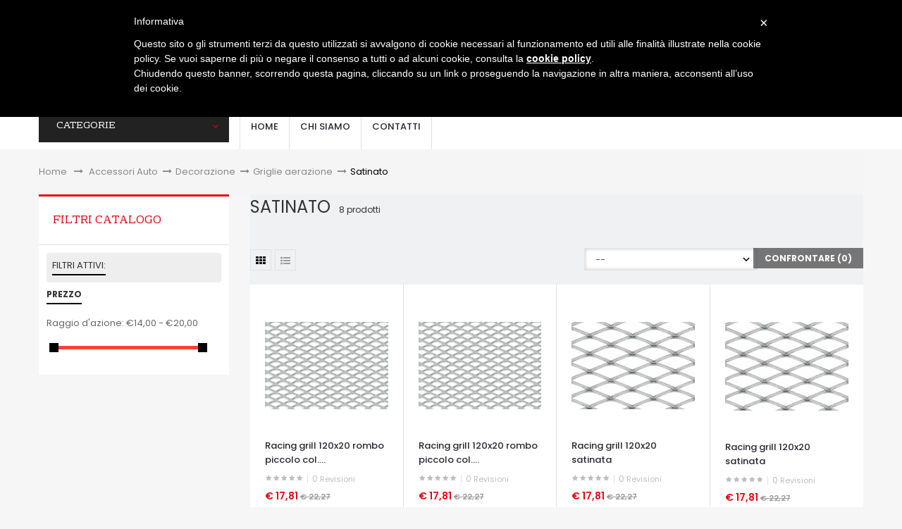

--- FILE ---
content_type: text/html; charset=utf-8
request_url: https://www.vannucchistore.com/3557-satinato
body_size: 121792
content:
<!DOCTYPE HTML>
<!--[if lt IE 7]> <html class="no-js lt-ie9 lt-ie8 lt-ie7" lang="it-it"><![endif]-->
<!--[if IE 7]><html class="no-js lt-ie9 lt-ie8 ie7" lang="it-it"><![endif]-->
<!--[if IE 8]><html class="no-js lt-ie9 ie8" lang="it-it"><![endif]-->
<!--[if gt IE 8]> <html class="no-js ie9" lang="it-it"><![endif]-->
<html lang="it-it"  dir="ltr" class="ltr">
	<head>
        
        <!-- Google Tag Manager -->
        <script>/* <![CDATA[ */;(function(w,d,s,l,i){w[l]=w[l]||[];w[l].push({'gtm.start':new Date().getTime(),event:'gtm.js'});var f=d.getElementsByTagName(s)[0],j=d.createElement(s),dl=l!='dataLayer'?'&l='+l:'';j.async=true;j.src='https://www.googletagmanager.com/gtm.js?id='+i+dl;f.parentNode.insertBefore(j,f);})(window,document,'script','dataLayer','GTM-K62DSXM');/* ]]> */</script>
        <!-- End Google Tag Manager -->
        
		<meta charset="utf-8" />
        <meta name="theme-color" content="#E30613" />
		<title>Satinato - Vannucchi Store</title>
                		<meta name="generator" content="PrestaShop" />
		<meta name="robots" content="noindex,nofollow" />
		<meta name="viewport" content="width=device-width, minimum-scale=0.25, maximum-scale=1.6, initial-scale=1.0" />
		<meta name="apple-mobile-web-app-capable" content="yes" />
		<link rel="icon" type="image/vnd.microsoft.icon" href="/img/favicon.ico?1601461164" />
		<link rel="shortcut icon" type="image/x-icon" href="/img/favicon.ico?1601461164" />
                                                        <link rel="stylesheet" href="/themes/pf_golmart/css/global.css"  id="global-style" type="text/css" media="all" />
                                                                <link rel="stylesheet" href="/js/jquery/plugins/fancybox/jquery.fancybox.css" type="text/css" media="all" />
                                                                <link rel="stylesheet" href="/themes/pf_golmart/css/product_list.css" type="text/css" media="all" />
                                                                <link rel="stylesheet" href="/themes/pf_golmart/css/category.css" type="text/css" media="all" />
                                                                <link rel="stylesheet" href="/themes/pf_golmart/css/scenes.css" type="text/css" media="all" />
                                                                <link rel="stylesheet" href="/themes/pf_golmart/css/modules/blockcart/blockcart.css" type="text/css" media="all" />
                                                                <link rel="stylesheet" href="/js/jquery/plugins/bxslider/jquery.bxslider.css" type="text/css" media="all" />
                                                                <link rel="stylesheet" href="/themes/pf_golmart/css/modules/blockcategories/blockcategories.css" type="text/css" media="all" />
                                                                <link rel="stylesheet" href="/themes/pf_golmart/css/modules/blockcurrencies/blockcurrencies.css" type="text/css" media="all" />
                                                                <link rel="stylesheet" href="/themes/pf_golmart/css/modules/blocklanguages/blocklanguages.css" type="text/css" media="all" />
                                                                <link rel="stylesheet" href="/js/jquery/ui/themes/base/jquery.ui.core.css" type="text/css" media="all" />
                                                                <link rel="stylesheet" href="/js/jquery/ui/themes/base/jquery.ui.slider.css" type="text/css" media="all" />
                                                                <link rel="stylesheet" href="/js/jquery/ui/themes/base/jquery.ui.theme.css" type="text/css" media="all" />
                                                                <link rel="stylesheet" href="/themes/pf_golmart/css/modules/blocklayered/blocklayered.css" type="text/css" media="all" />
                                                                <link rel="stylesheet" href="/themes/pf_golmart/css/modules/blockcontact/blockcontact.css" type="text/css" media="all" />
                                                                <link rel="stylesheet" href="/themes/pf_golmart/css/modules/blocknewsletter/blocknewsletter.css" type="text/css" media="all" />
                                                                <link rel="stylesheet" href="/themes/pf_golmart/css/modules/blocktags/blocktags.css" type="text/css" media="all" />
                                                                <link rel="stylesheet" href="/themes/pf_golmart/css/modules/ptspagebuilder/assets/pagebuilder.css" type="text/css" media="all" />
                                                                <link rel="stylesheet" href="/themes/pf_golmart/css/modules/ptsmegamenu/ptsmegamenu.css" type="text/css" media="all" />
                                                                <link rel="stylesheet" href="/themes/pf_golmart/css/modules/blockuserinfo/blockuserinfo.css" type="text/css" media="all" />
                                                                <link rel="stylesheet" href="/modules/ptsmaplocator/views/css/styles.css" type="text/css" media="all" />
                                                                <link rel="stylesheet" href="/themes/pf_golmart/css/modules/ptsbttestimonials/views/css/ptsbttestimonials.css" type="text/css" media="all" />
                                                                <link rel="stylesheet" href="/themes/pf_golmart/css/modules/ptsverticalmenu/ptsverticalmenu.css" type="text/css" media="all" />
                                                                <link rel="stylesheet" href="/themes/pf_golmart/css/modules/leosliderlayer/css/typo.css" type="text/css" media="all" />
                                                                <link rel="stylesheet" href="/js/jquery/plugins/autocomplete/jquery.autocomplete.css" type="text/css" media="all" />
                                                                <link rel="stylesheet" href="/themes/pf_golmart/css/modules/ptsblocksearch/views/css/ptsblocksearch.css" type="text/css" media="all" />
                                                                <link rel="stylesheet" href="/themes/pf_golmart/css/modules/blockwishlist/blockwishlist.css" type="text/css" media="all" />
                                                                <link rel="stylesheet" href="/themes/pf_golmart/css/modules/productcomments/productcomments.css" type="text/css" media="all" />
                                                                <link rel="stylesheet" href="/modules/tobewebto_fattura_elettronica/views/css/front.css" type="text/css" media="all" />
                                                                <link rel="stylesheet" href="/modules/paypal/views/css/paypal.css" type="text/css" media="all" />
                                                                <link rel="stylesheet" href="/modules/consel/views/css/consel.css" type="text/css" media="all" />
                                                                <link rel="stylesheet" href="/modules/stepbystep/css/sbs-block.css" type="text/css" media="all" />
                                                        <script type="text/javascript">/* <![CDATA[ */;var CUSTOMIZE_TEXTFIELD=1;var FancyboxI18nClose='Vicino';var FancyboxI18nNext='Il prossimo';var FancyboxI18nPrev='Precedente';var added_to_wishlist='Il prodotto è stato aggiunto con successo alla tua lista dei desideri.';var ajax_allowed=true;var ajaxsearch=true;var baseDir='https://www.vannucchistore.com/';var baseUri='https://www.vannucchistore.com/';var blocklayeredSliderName={"price":"Prezzo","weight":"Peso"};var comparator_max_item=3;var comparedProductsIds=[];var contentOnly=false;var currency={"id":1,"name":"Euro","iso_code":"EUR","iso_code_num":"978","sign":"\u20ac","blank":"1","conversion_rate":"1.000000","deleted":"0","format":"3","decimals":"1","active":"1","prefix":"\u20ac ","suffix":"","id_shop_list":null,"force_id":false};var currencyBlank=1;var currencyFormat=3;var currencyRate=1;var currencySign='€';var customizationIdMessage='Personalizzazione n.';var delete_txt='Elimina';var displayList=false;var filters=[{"type_lite":"price","type":"price","id_key":0,"name":"Prezzo","slider":true,"max":"20","min":"14","values":{"1":"20","0":"14"},"unit":"\u20ac","format":"3","filter_show_limit":"0","filter_type":"0"}];var freeProductTranslation='Gratuito!';var freeShippingTranslation='Gratuita!';var generated_date=1768510781;var hasDeliveryAddress=false;var id_lang=1;var img_dir='https://www.vannucchistore.com/themes/pf_golmart/img/';var instantsearch=true;var isGuest=0;var isLogged=0;var isMobile=false;var loggin_required='Devi essere registrato per gestire la vostra lista dei desideri.';var max_item='Non puoi aggiungere più di 3 prodotti al comparatore';var min_item='Si prega di selezionare almeno un prodotto';var mywishlist_url='https://www.vannucchistore.com/module/blockwishlist/mywishlist';var page_name='category';var param_product_url='#';var priceDisplayMethod=0;var priceDisplayPrecision=2;var ptsblocksearch_type='top';var quickView=true;var removingLinkText='rimuovi questo prodotto dal mio carrello';var request='https://www.vannucchistore.com/3557-satinato';var roundMode=2;var search_url='https://www.vannucchistore.com/ricerca';var static_token='f56ad5562dc41a920c8e3b9d2832dd2e';var toBeDetermined='Da determinare';var token='5cec4430ec63057d5022fc9a40e6e3e9';var usingSecureMode=true;var wishlistProductsIds=false;/* ]]> */</script>

                            <script type="text/javascript" src="/js/jquery/jquery-1.11.0.min.js"></script>
                            <script type="text/javascript" src="/js/jquery/jquery-migrate-1.2.1.min.js"></script>
                            <script type="text/javascript" src="/js/jquery/plugins/jquery.easing.js"></script>
                            <script type="text/javascript" src="/js/tools.js"></script>
                            <script type="text/javascript" src="/themes/pf_golmart/js/global.js"></script>
                            <script type="text/javascript" src="/themes/pf_golmart/js/autoload/10-bootstrap.min.js"></script>
                            <script type="text/javascript" src="/themes/pf_golmart/js/autoload/15-jquery.total-storage.min.js"></script>
                            <script type="text/javascript" src="/themes/pf_golmart/js/autoload/15-jquery.uniform-modified.js"></script>
                            <script type="text/javascript" src="/themes/pf_golmart/js/autoload/ddscrollspy.js"></script>
                            <script type="text/javascript" src="/themes/pf_golmart/js/autoload/floor-panel.js"></script>
                            <script type="text/javascript" src="/js/jquery/plugins/fancybox/jquery.fancybox.js"></script>
                            <script type="text/javascript" src="/themes/pf_golmart/js/products-comparison.js"></script>
                            <script type="text/javascript" src="/themes/pf_golmart/js/category.js"></script>
                            <script type="text/javascript" src="/themes/pf_golmart/js/modules/blockcart/ajax-cart.js"></script>
                            <script type="text/javascript" src="/js/jquery/plugins/jquery.scrollTo.js"></script>
                            <script type="text/javascript" src="/js/jquery/plugins/jquery.serialScroll.js"></script>
                            <script type="text/javascript" src="/js/jquery/plugins/bxslider/jquery.bxslider.js"></script>
                            <script type="text/javascript" src="/themes/pf_golmart/js/tools/treeManagement.js"></script>
                            <script type="text/javascript" src="/themes/pf_golmart/js/modules/blocklayered/blocklayered.js"></script>
                            <script type="text/javascript" src="/js/jquery/ui/jquery.ui.core.min.js"></script>
                            <script type="text/javascript" src="/js/jquery/ui/jquery.ui.widget.min.js"></script>
                            <script type="text/javascript" src="/js/jquery/ui/jquery.ui.mouse.min.js"></script>
                            <script type="text/javascript" src="/js/jquery/ui/jquery.ui.slider.min.js"></script>
                            <script type="text/javascript" src="/themes/pf_golmart/js/modules/blocknewsletter/blocknewsletter.js"></script>
                            <script type="text/javascript" src="/modules/ptspagebuilder/assets/admin/image_gallery.js"></script>
                            <script type="text/javascript" src="/modules/leosliderlayer/js/jquery.themepunch.plugins.min.js"></script>
                            <script type="text/javascript" src="/modules/leosliderlayer/js/jquery.themepunch.revolution.min.js"></script>
                            <script type="text/javascript" src="/js/jquery/plugins/autocomplete/jquery.autocomplete.js"></script>
                            <script type="text/javascript" src="/themes/pf_golmart/js/modules/blockwishlist/js/ajax-wishlist.js"></script>
                            <script type="text/javascript" src="/modules/tobewebto_fattura_elettronica/views/js/front.js"></script>
                            <script type="text/javascript" src="/modules/consel/views/js/product.js"></script>
                            <script type="text/javascript" src="/modules/stepbystep/js/advajax.js"></script>
                    		
            <script async defer src="https://maps.googleapis.com/maps/api/js?key=AIzaSyAQh64cVxaYoOPuq_0536uVpOF-t3XMLWY" type="text/javascript"></script>
            <script type="text/javascript" src="/modules/ptsmaplocator/views/js/gmap3.min.js"></script>
            <script type="text/javascript" src="/modules/ptsmaplocator/views/js/gmap3.infobox.js"></script>
        <style type="text/css">@import url('https://www.vannucchistore.com/themes/pf_golmart/style.css');</style>
        <script type="text/javascript">/* <![CDATA[ */;function loaderon(block){$("#sbs_block_"+block+" .sbs_loader div").show();}
function loaderoff(block){$("#sbs_block_"+block+" .sbs_loader div").hide();}
function sbs_request(parent,lvl,block){advAJAX.post({url:"https://www.vannucchistore.com/modules/stepbystep/tree.php",parameters:{sbs_block:block,sbs_pid:parent,sbs_lvl:lvl},onLoading:function(obj){loaderon(block);},onSuccess:function(obj){eval(obj.responseText);loaderoff(block);},onError:function(obj){alert("error");},});}
function sbs_sendform(idform,block){advAJAX.submit(document.getElementById(idform),{onLoading:function(obj){loaderon(block);},onSuccess:function(obj){eval(obj.responseText);},onError:function(obj){alert("error");}});};/* ]]> */</script>
        

<script src="//cdnjs.cloudflare.com/ajax/libs/select2/4.0.2/js/select2.min.js"></script>
<link rel="stylesheet" media="screen" href="//cdnjs.cloudflare.com/ajax/libs/select2/4.0.2/css/select2.min.css"/>
<script defer type="text/javascript">/* <![CDATA[ */;function updateFormDatas()
{var nb=$('#quantity_wanted').val();var id=$('#idCombination').val();$('.paypal_payment_form input[name=quantity]').val(nb);$('.paypal_payment_form input[name=id_p_attr]').val(id);}
$(document).ready(function(){if($('#in_context_checkout_enabled').val()!=1)
{$('#payment_paypal_express_checkout').click(function(){$('#paypal_payment_form_cart').submit();return false;});}
var jquery_version=$.fn.jquery.split('.');if(jquery_version[0]>=1&&jquery_version[1]>=7)
{$('body').on('submit',".paypal_payment_form",function(){updateFormDatas();});}
else{$('.paypal_payment_form').live('submit',function(){updateFormDatas();});}
function displayExpressCheckoutShortcut(){var id_product=$('input[name="id_product"]').val();var id_product_attribute=$('input[name="id_product_attribute"]').val();$.ajax({type:"GET",url:baseDir+'/modules/paypal/express_checkout/ajax.php',data:{get_qty:"1",id_product:id_product,id_product_attribute:id_product_attribute},cache:false,success:function(result){if(result=='1'){$('#container_express_checkout').slideDown();}else{$('#container_express_checkout').slideUp();}
return true;}});}
$('select[name^="group_"]').change(function(){setTimeout(function(){displayExpressCheckoutShortcut()},500);});$('.color_pick').click(function(){setTimeout(function(){displayExpressCheckoutShortcut()},500);});if($('body#product').length>0)
setTimeout(function(){displayExpressCheckoutShortcut()},500);var modulePath='modules/paypal';var subFolder='/integral_evolution';var baseDirPP=baseDir.replace('http:','https:');var fullPath=baseDirPP+modulePath+subFolder;var confirmTimer=false;if($('form[target="hss_iframe"]').length==0){if($('select[name^="group_"]').length>0)
displayExpressCheckoutShortcut();return false;}else{checkOrder();}
function checkOrder(){if(confirmTimer==false)
confirmTimer=setInterval(getOrdersCount,1000);}});/* ]]> */</script>
		<link rel="stylesheet" href="https://fonts.googleapis.com/css?family=Poppins:300,400,500,600,700&amp;subset=latin,latin-ext" type="text/css" media="all" />
		<link rel="stylesheet" href="https://fonts.googleapis.com/css?family=Rhodium+Libre&amp;subset=latin,latin-ext" type="text/css" media="all" />
		<!--[if IE 8]>
		<script src="https://oss.maxcdn.com/libs/html5shiv/3.7.0/html5shiv.js"></script>
		<script src="https://oss.maxcdn.com/libs/respond.js/1.3.0/respond.min.js"></script>
		<![endif]-->
        <link rel="stylesheet" href="https://www.vannucchistore.com/themes/pf_golmart/css/araneus.css" type="text/css" media="all" />
        <script src="https://www.vannucchistore.com/themes/pf_golmart/js/araneus.js" charset="utf-8"></script>
        <script type="text/javascript">/* <![CDATA[ */;var _iub=_iub||[];_iub.csConfiguration={cookiePolicyId:8134469,siteId:825571,lang:"it"};/* ]]> */</script>
        <script type="text/javascript" src= "//cdn.iubenda.com/cookie_solution/safemode/iubenda_cs.js" charset="UTF-8" async></script>
        <script src="https://www.vannucchistore.com/themes/pf_golmart/js/chat/zopim.js" charset="utf-8"></script>
        <!-- <script src="https://www.vannucchistore.com/themes/pf_golmart/js/ouibounce.js" charset="utf-8"></script> -->
        <!-- Facebook Pixel Code -->
        <script>/* <![CDATA[ */;!function(f,b,e,v,n,t,s){if(f.fbq)return;n=f.fbq=function(){n.callMethod?n.callMethod.apply(n,arguments):n.queue.push(arguments)};if(!f._fbq)f._fbq=n;n.push=n;n.loaded=!0;n.version='2.0';n.queue=[];t=b.createElement(e);t.async=!0;t.src=v;s=b.getElementsByTagName(e)[0];s.parentNode.insertBefore(t,s)}(window,document,'script','https://connect.facebook.net/en_US/fbevents.js');fbq('init','414885358983141');fbq('track','PageView');fbq('track','AddToCart');/* ]]> */</script>
        <noscript>
            <img height="1" width="1" src="https://www.facebook.com/tr?id=414885358983141&ev=PageView&noscript=1"/>
        </noscript>
        <!-- End Facebook Pixel Code -->

        <script async src="https://www.googletagmanager.com/gtag/js?id=AW-1010418172"></script>
        
        <script>/* <![CDATA[ */;window.dataLayer=window.dataLayer||[];function gtag(){dataLayer.push(arguments);}
gtag('js',new Date());gtag('config','AW-1010418172');/* ]]> */</script>
        

        

        <!-- Global site tag (gtag.js) - Google Analytics -->
        <script async src="https://www.googletagmanager.com/gtag/js?id=UA-19140410-1"></script>
        
            <script>/* <![CDATA[ */;window.dataLayer=window.dataLayer||[];function gtag(){dataLayer.push(arguments);}
gtag('js',new Date());gtag('config','UA-19140410-1');/* ]]> */</script>
        
        <script src="https://www.vannucchistore.com/themes/pf_golmart/custom.js" type="text/javascript"></script>
    </head>
    <body id="category" class="category category-3557 category-satinato hide-right-column lang_it layout-fullwidth" >

    
    <!-- Google Tag Manager (noscript) -->
    <noscript><iframe src="https://www.googletagmanager.com/ns.html?id=GTM-K62DSXM" height="0" width="0" style="display:none;visibility:hidden"></iframe></noscript>
    <!-- End Google Tag Manager (noscript) -->
    


			
		<div id="page">

            <!-- BADGE SPEDIZIONI ESTEIVE/INVERNALI -->
            <!--
            <div class="shippingBadge">
                <p><a class="trigger_popup_fricc">SPEDIZIONI PERIODO ESTIVO</a></p>
                <img src="https://www.vannucchistore.com/themes/pf_golmart/img/shipping_white.png" alt="SPEDIZIONI PERIODO ESTIVO" />
            </div>

            <div class="hover_bkgr_fricc">
                <span class="helper"></span>
                <div>
                    <div class="popupCloseButton">&times;</div>
                    <p class="titoloCovid">ATTENZIONE</p>
                    <p class="textCovidImportant">Gentile cliente,
                        Gentili clienti,<br>
                        vi informiamo che il negozio rimarrà chiuso per ferie <strong>dal 17 al 24 agosto</strong>.<br>
                        Durante questo periodo, non verranno effettuate spedizioni. Le attività riprenderanno regolarmente e le spedizioni ripartiranno a partire da <strong>lunedì 25 agosto</strong>.<br>
                        Vi preghiamo di notare che, a causa del periodo estivo, le spedizioni nel mese di agosto potrebbero subire dei lievi ritardi da parte dei corrieri.
                    </p>
                    <p class="textCovidNonImportant"><i>Vannucchi Store augura buona estate a tutti</i></p>
                    <p></p>
                    <p class="textCovidFirma"><img src="https://www.vannucchistore.com/firmamail/logo_firma.png" width="100" /></p>
                </div>
            </div>
            -->
            <!-- BADGE SPEDIZIONI ESTEIVE/INVERNALI -->


																							
	<header id="header" class="header-default">
		<div id="topbar" class="topbar">
			<div class="container">
						<div class="btn-group group-userinfo pull-right">
			<ul class="list-inline">
				<li id="header_user">
					<!-- Block user information module NAV  -->
					<div class="group-title current hidden-md hidden-lg"><span class="sub-title">impostazioni</span>&nbsp;<span class="icon icon-angle-down"></span></div>
					<ul class="list-style list-inline content_top">
													<li>
								<a href="https://www.vannucchistore.com/account" title="Accedi al tuo account cliente" rel="nofollow"><span class="icon icon-user"></span>&nbsp;&nbsp;Accesso</a>
							</li>
												<li >
							<a href="https://www.vannucchistore.com/module/blockwishlist/mywishlist" title="I miei desideri!"><span class="icon icon-heart"></span>&nbsp;&nbsp;Lista dei desideri</a>
						</li>
						<li>
							<a href="https://www.vannucchistore.com/confronto-prodotti" title="Confrontare"><span class="icon icon-refresh"></span>&nbsp;&nbsp;Confrontare</a>
						</li>
						<li class="last"><a href="https://www.vannucchistore.com/ordine" title="Check-out" class="last"><span class="icon icon-shopping-cart"></span>&nbsp;&nbsp;Check-out</a></li>
					</ul>
				</li>			
			</ul>
		</div>	

<!-- Block languages module -->	
<!-- /Block languages module -->


			</div>
		</div>	
		<div  id="header-main" class="header">
			<div class="container">
				<div class="row">
					<div id="header_logo" class="col-xs-12 col-sm-12 col-md-3 col-lg-3 inner">
						<div id="logo-theme" class="logo-theme">
							<a href="http://www.vannucchistore.com/" title="Vannucchi Store">
								<img class="logo img-responsive hidden" src="https://www.vannucchistore.com/img/vannucchi-store-professionalita-ed-esperienza-dal-1965-logo-1494519314.jpg" alt="Vannucchi Store"/>
							</a>
						</div>
					</div>
											<div class="col-xs-12 col-sm-8 col-md-6 col-lg-6">
							<!-- block seach mobile -->
    <!-- Block search module TOP -->
                            <div id="pts_search_block_top">
            <div class="pts-search">
            	<form method="get" action="https://www.vannucchistore.com/ricerca" id="searchbox">
                    <input type="hidden" name="controller" value="search" />
                    <div class="input-group">
                        <input type="hidden" name="orderby" value="position" />
                        <input type="hidden" name="orderway" value="desc" />
                        <input class="search_query form-control" type="text" placeholder="Di che cosa hai bisogno..." id="pts_search_query_top" name="search_query" value="" />
                        <div class="input-group-btn">
                            
                        </div>
                        <button type="submit" name="submit_search" class="button-search">
                            <span class="icon icon-search"></span>
                        </button>
                    </div>
            	</form>
            </div>
        </div>
        	<script type="text/javascript">/* <![CDATA[ */;function tryToCloseInstantSearch(){if($('#old_center_column').length>0)
{$('#center_column').remove();$('#old_center_column').attr('id','center_column');$('#center_column').show();return false;}}
instantSearchQueries=new Array();function stopInstantSearchQueries(){for(i=0;i<instantSearchQueries.length;i++){instantSearchQueries[i].abort();}
instantSearchQueries=new Array();}
$("#pts_search_query_top").keyup(function(){if($(this).val().length>0){stopInstantSearchQueries();instantSearchQuery=$.ajax({url:'https://www.vannucchistore.com/ricerca',data:{instantSearch:1,id_lang:1,q:$(this).val(),category_filter:$("#category_filter").val()},dataType:'html',type:'POST',success:function(data){if($("#pts_search_query_top").val().length>0)
{tryToCloseInstantSearch();$('#center_column').attr('id','old_center_column');$('#old_center_column').after('<div id="center_column" class="'+$('#old_center_column').attr('class')+'">'+data+'</div>');$('#old_center_column').hide();ajaxCart.overrideButtonsInThePage();$("#instant_search_results a.close").click(function(){$("#pts_search_query_top").val('');return tryToCloseInstantSearch();});return false;}
else
tryToCloseInstantSearch();}});instantSearchQueries.push(instantSearchQuery);}
else
tryToCloseInstantSearch();});/* ]]> */</script>


    <script type="text/javascript">/* <![CDATA[ */;$('document').ready(function(){var ac=$("#pts_search_query_top").autocomplete('https://www.vannucchistore.com/ricerca',{minChars:3,max:10,width:350,selectFirst:false,scroll:false,dataType:"json",formatItem:function(data,i,max,value,term){return value;},parse:function(data){var mytab=new Array();for(var i=0;i<data.length;i++)
mytab[mytab.length]={data:data[i],value:'<img class="pull-left" src="'+data[i].image+'" style="margin-right:10px;"><div class="name">'+data[i].pname+'</div><div class="price">Price '+data[i].dprice+'</div> '};return mytab;},extraParams:{ajaxSearch:1,id_lang:1,category_filter:$("#category_filter").val()}}).result(function(event,data,formatted){$('#pts_search_query_top').val(data.pname);document.location.href=data.product_link;});$("#category_filter").change(function(){ac.setOptions({extraParams:{ajaxSearch:1,id_lang:1,category_filter:$("#category_filter").val()}});});});/* ]]> */</script>
    <!-- /Block search module TOP -->

						</div>						   
																<div class="header-right col-xs-12 col-sm-4 col-md-3 col-lg-3">
							<!-- MODULE Block cart -->
<div id="pts-mini-cart" class=" clearfix">
	<div id="cart" class="shopping_cart">
		<div class="heading">
			<div class="mini-cart cart-inner">
				<a href="https://www.vannucchistore.com/ordine" title="Vedi il mio carrello" rel="nofollow">
					<span class="cart-title">carrello della spesa</span>
					<span class="ajax_cart_quantity mini-cart-count unvisible">0</span>
					<span class="ajax_cart_product_txt unvisible">articolo</span>
					<span class="ajax_cart_product_txt_s unvisible">elementi</span>
					<span class="ajax_cart_total unvisible">
											</span>
					<span class="ajax_cart_no_product">
						<span class="mini-cart-count">0 articolo</span> - <span>€ 0,00</span>
					</span>
									</a>
			</div>	
		</div>

					<div class="cart_block block exclusive content ">
				<div class="block_content">
					<!-- block list of products -->
					<div class="cart_block_list">
												<p class="cart_block_no_products">
							Nessun prodotto
						</p>
																		<div class="cart-prices mini-cart-total">
							<div class="cart-prices-line first-line">
								<span class="price cart_block_shipping_cost ajax_cart_shipping_cost unvisible">
																			 Da determinare																	</span>
								<span class="unvisible">
									Spedizione
								</span>
							</div>
																					<div class="cart-prices-line last-line">
								<span class="price cart_block_total ajax_block_cart_total">€ 0,00</span>
								<span>Totale</span>
							</div>
													</div>
						<p class="cart-buttons clearfix">
							<a id="button_order_cart" class="btn btn-default button button-small pull-right" href="https://www.vannucchistore.com/ordine" title="Pagamento" rel="nofollow">
								<span>
									Pagamento<i class="icon-chevron-right right"></i>
								</span>
							</a>
						</p>
					</div>
				</div>
			</div><!-- .cart_block -->
			</div>
</div>

	<div id="layer_cart">
		<div class="clearfix">
			<div class="layer_cart_product col-xs-12 col-md-6">
				<span class="cross" title="Chiudi finestra"></span>
				<span class="title">
					<i class="icon-check"></i>Prodotto aggiunto al tuo carrello
				</span>
				<div class="product-image-container layer_cart_img">
				</div>
				<div class="layer_cart_product_info">
					<span id="layer_cart_product_title" class="product-name"></span>
					<span id="layer_cart_product_attributes"></span>
					<div>
						<strong class="dark">Quantità</strong>
						<span id="layer_cart_product_quantity"></span>
					</div>
					<div>
						<strong class="dark">Totale</strong>
						<span id="layer_cart_product_price"></span>
					</div>
				</div>
			</div>
			<div class="layer_cart_cart col-xs-12 col-md-6">
				<span class="title">
					<!-- Plural Case [both cases are needed because page may be updated in Javascript] -->
					<span class="ajax_cart_product_txt_s  unvisible">
						Ci sono <span class="ajax_cart_quantity">0</span> articoli nel tuo carrello.
					</span>
					<!-- Singular Case [both cases are needed because page may be updated in Javascript] -->
					<span class="ajax_cart_product_txt ">
						Il tuo carrello contiene un oggetto.
					</span>
				</span>
				<div class="layer_cart_row">
					<strong class="dark">
						Totale prodotti
											</strong>
					<span class="ajax_block_products_total">
											</span>
				</div>
	
								<div class="layer_cart_row">
					<strong class="dark unvisible">
						Totale spedizione&nbsp;					</strong>
					<span class="ajax_cart_shipping_cost unvisible">
													 Da determinare											</span>
				</div>
								<div class="layer_cart_row">	
					<strong class="dark">
						Totale
											</strong>
					<span class="ajax_block_cart_total">
											</span>
				</div>
				<div class="button-container">	
					<span class="continue btn btn-default button exclusive-medium" title="Continua lo shopping">
						<span>
							<i class="icon-chevron-left left"></i>Continua lo shopping
						</span>
					</span>
					<a class="btn btn-default button button-medium pull-right"	href="https://www.vannucchistore.com/ordine" title="Procedi con il checkout" rel="nofollow">
						<span>
							Procedi con il checkout<i class="icon-chevron-right right"></i>
						</span>
					</a>	
				</div>
			</div>
		</div>
		<div class="crossseling"></div>
	</div> <!-- #layer_cart -->
	<div class="layer_cart_overlay"></div>

<!-- /MODULE Block cart -->
						</div>
												
				</div>
			</div>	
		</div>
	    <div  id="pts-mainnav">
	        <div class="container">
	        	<div class="wrap">
		        	<div class="inner">
			        	<div class="row">
						    						    	<div class="left verticalmenu col-xs-12 col-sm-12 col-md-3 col-lg-3">
									<div id="pts-verticalmenu" class="dropdown block">
  <div class="verticalmenu navbar navbar-default" role="navigation">
     <h4 class="title_block hidden-xs hidden-sm"> 
     <span>Categorie</span> <span class="icon icon-angle-down"></span></h4>
     <button class="title_block dropdown-toggle collapsed hidden-md hidden-lg" data-target=".navbar-ex2-collapse" data-toggle="collapse" type="button"> 
     <span>Categorie</span> <span class="icon icon-angle-down"></span></button> 
      <div class="pts-verticalmenu navbar-collapse collapse navbar-ex2-collapse">
          <ul class="nav navbar-nav verticalmenu"><li class="" >
                    <a href="https://www.vannucchistore.com/71-ganci-traino" target="_self"><span class="hasicon menu-icon" style="background:url('https://www.vannucchistore.com/modules/ptsverticalmenu/img/ganci.png') no-repeat;"><span class="menu-title">Ganci traino</span></span></a></li><li class=" aligned-left parent dropdown " >
                    <a href="https://www.vannucchistore.com/67-catene-da-neve" class="dropdown-toggle" data-toggle="dropdown" target="_self"><span class="hasicon menu-icon" style="background:url('https://www.vannucchistore.com/modules/ptsverticalmenu/img/chains.png') no-repeat;"><span class="menu-title">Catene da neve</span></span><b class="caret"></b></a><div class="dropdown-menu"  ><div class="dropdown-menu-inner"><div class="row"><div class="mega-col col-sm-12" > <div class="mega-col-inner"><div class="pts-widget">	<div class="widget-subcategories">
				<div class="widget-inner">
			<div class="widget-heading">Catene da neve</div>
			<ul>
									<li class="clearfix">
						<a href="https://www.vannucchistore.com/4766-catene-da-neve" title="Catene da neve" class="img">
							Catene da neve
						</a>
					</li>
									<li class="clearfix">
						<a href="https://www.vannucchistore.com/55-ragni" title="Ragni" class="img">
							Ragni
						</a>
					</li>
									<li class="clearfix">
						<a href="https://www.vannucchistore.com/4970-calze-da-neve" title="Calze da neve" class="img">
							Calze da neve
						</a>
					</li>
							</ul>
		</div>
	</div>
</div></div></div></div></div></div></li><li class=" aligned-left parent dropdown " >
                    <a href="https://www.vannucchistore.com/62-caschi" class="dropdown-toggle" data-toggle="dropdown" target="_self"><span class="hasicon menu-icon" style="background:url('https://www.vannucchistore.com/modules/ptsverticalmenu/img/helmet.png') no-repeat;"><span class="menu-title">Caschi</span></span><b class="caret"></b></a><div class="dropdown-menu"  style="width:300px" ><div class="dropdown-menu-inner"><div class="row"><div class="mega-col col-sm-12" > <div class="mega-col-inner"><div class="pts-widget">	<div class="widget-subcategories">
				<div class="widget-inner">
			<div class="widget-heading">Caschi</div>
			<ul>
									<li class="clearfix">
						<a href="https://www.vannucchistore.com/4884-airoh-off-road-2022" title="Airoh off road 2022" class="img">
							Airoh off road 2022
						</a>
					</li>
									<li class="clearfix">
						<a href="https://www.vannucchistore.com/19-caschi-integrali" title="Caschi integrali" class="img">
							Caschi integrali
						</a>
					</li>
									<li class="clearfix">
						<a href="https://www.vannucchistore.com/20-caschi-jet" title="Caschi jet" class="img">
							Caschi jet
						</a>
					</li>
									<li class="clearfix">
						<a href="https://www.vannucchistore.com/70-caschi-modulari" title="Caschi modulari" class="img">
							Caschi modulari
						</a>
					</li>
							</ul>
		</div>
	</div>
</div></div></div></div></div></div></li><li class=" aligned-left parent dropdown " >
                    <a href="https://www.vannucchistore.com/65-casette-in-legno" class="dropdown-toggle" data-toggle="dropdown" target="_self"><span class="hasicon menu-icon" style="background:url('https://www.vannucchistore.com/modules/ptsverticalmenu/img/casette.png') no-repeat;"><span class="menu-title">Casette in legno</span></span><b class="caret"></b></a><div class="dropdown-menu"  style="width:300px" ><div class="dropdown-menu-inner"><div class="row"><div class="mega-col col-sm-12" > <div class="mega-col-inner"><div class="pts-widget">	<div class="widget-subcategories">
				<div class="widget-inner">
			<div class="widget-heading">Casette in legno</div>
			<ul>
									<li class="clearfix">
						<a href="https://www.vannucchistore.com/39-casette-porta-singola" title="Casette porta singola" class="img">
							Casette porta singola
						</a>
					</li>
									<li class="clearfix">
						<a href="https://www.vannucchistore.com/40-casette-porta-doppia" title="Casette porta doppia" class="img">
							Casette porta doppia
						</a>
					</li>
									<li class="clearfix">
						<a href="https://www.vannucchistore.com/47-casette-per-bimbi" title="Casette per bimbi" class="img">
							Casette per bimbi
						</a>
					</li>
									<li class="clearfix">
						<a href="https://www.vannucchistore.com/4795-cottage" title="Cottage" class="img">
							Cottage
						</a>
					</li>
									<li class="clearfix">
						<a href="https://www.vannucchistore.com/4794-chioschi" title="Chioschi" class="img">
							Chioschi
						</a>
					</li>
									<li class="clearfix">
						<a href="https://www.vannucchistore.com/41-garage-legno" title="Garage legno" class="img">
							Garage legno
						</a>
					</li>
									<li class="clearfix">
						<a href="https://www.vannucchistore.com/34-tettoie" title="Tettoie" class="img">
							Tettoie
						</a>
					</li>
									<li class="clearfix">
						<a href="https://www.vannucchistore.com/53-tettoie-auto" title="Tettoie auto" class="img">
							Tettoie auto
						</a>
					</li>
									<li class="clearfix">
						<a href="https://www.vannucchistore.com/51-box-addossati" title="Box addossati" class="img">
							Box addossati
						</a>
					</li>
									<li class="clearfix">
						<a href="https://www.vannucchistore.com/48-legnaia" title="Legnaia" class="img">
							Legnaia
						</a>
					</li>
									<li class="clearfix">
						<a href="https://www.vannucchistore.com/45-serre" title="Serre" class="img">
							Serre
						</a>
					</li>
									<li class="clearfix">
						<a href="https://www.vannucchistore.com/44-verande" title="Verande" class="img">
							Verande
						</a>
					</li>
									<li class="clearfix">
						<a href="https://www.vannucchistore.com/46-pergole-gazebo-e-carport" title="Pergole gazebo e carport" class="img">
							Pergole gazebo e carport
						</a>
					</li>
									<li class="clearfix">
						<a href="https://www.vannucchistore.com/50-saune" title="Saune" class="img">
							Saune
						</a>
					</li>
									<li class="clearfix">
						<a href="https://www.vannucchistore.com/42-tavoli" title="Tavoli" class="img">
							Tavoli
						</a>
					</li>
									<li class="clearfix">
						<a href="https://www.vannucchistore.com/43-sedute" title="Sedute" class="img">
							Sedute
						</a>
					</li>
									<li class="clearfix">
						<a href="https://www.vannucchistore.com/69-accessori-per-casette" title="Accessori per casette" class="img">
							Accessori per casette
						</a>
					</li>
									<li class="clearfix">
						<a href="https://www.vannucchistore.com/4885-bordure" title="Bordure" class="img">
							Bordure
						</a>
					</li>
									<li class="clearfix">
						<a href="https://www.vannucchistore.com/4889-giochi-bambini" title="Giochi bambini" class="img">
							Giochi bambini
						</a>
					</li>
									<li class="clearfix">
						<a href="https://www.vannucchistore.com/4971-casette-in-abete-grezzo" title="Casette in abete grezzo" class="img">
							Casette in abete grezzo
						</a>
					</li>
									<li class="clearfix">
						<a href="https://www.vannucchistore.com/4972-grigliati-e-fioriere" title="Grigliati e fioriere" class="img">
							Grigliati e fioriere
						</a>
					</li>
									<li class="clearfix">
						<a href="https://www.vannucchistore.com/4973-relax-in-giardino" title="Relax in giardino" class="img">
							Relax in giardino
						</a>
					</li>
									<li class="clearfix">
						<a href="https://www.vannucchistore.com/4974-accessori-per-casette-e-pali" title="Accessori per casette e pali" class="img">
							Accessori per casette e pali
						</a>
					</li>
									<li class="clearfix">
						<a href="https://www.vannucchistore.com/4975-profili-e-tavole-impregnati-in-autoclave" title="Profili e tavole impregnati in autoclave" class="img">
							Profili e tavole impregnati in autoclave
						</a>
					</li>
							</ul>
		</div>
	</div>
</div></div></div></div></div></div></li><li class="" >
                    <a href="https://www.vannucchistore.com/64-piscine" target="_self"><span class="hasicon menu-icon" style="background:url('https://www.vannucchistore.com/modules/ptsverticalmenu/img/pool.png') no-repeat;"><span class="menu-title">Piscine</span></span></a></li><li class=" aligned-left parent dropdown " >
                    <a href="https://www.vannucchistore.com/63-rimorchi" class="dropdown-toggle" data-toggle="dropdown" target="_self"><span class="hasicon menu-icon" style="background:url('https://www.vannucchistore.com/modules/ptsverticalmenu/img/trailer.png') no-repeat;"><span class="menu-title">Rimorchi</span></span><b class="caret"></b></a><div class="dropdown-menu"  style="width:300px" ><div class="dropdown-menu-inner"><div class="row"><div class="mega-col col-sm-12" > <div class="mega-col-inner"><div class="pts-widget">	<div class="widget-subcategories">
				<div class="widget-inner">
			<div class="widget-heading">Rimorchi</div>
			<ul>
									<li class="clearfix">
						<a href="https://www.vannucchistore.com/2748-rimorchi-trasporto-auto-e-moto" title="Rimorchi trasporto auto e moto" class="img">
							Rimorchi trasporto auto e moto
						</a>
					</li>
									<li class="clearfix">
						<a href="https://www.vannucchistore.com/26-rimorchi-trasporto-imbarcazioni" title="Rimorchi trasporto imbarcazioni" class="img">
							Rimorchi trasporto imbarcazioni
						</a>
					</li>
									<li class="clearfix">
						<a href="https://www.vannucchistore.com/25-rimorchi-trasporto-animali" title="Rimorchi trasporto animali" class="img">
							Rimorchi trasporto animali
						</a>
					</li>
									<li class="clearfix">
						<a href="https://www.vannucchistore.com/4809-rimorchi-per-usi-e-trasporti-speciali" title="Rimorchi per Usi e Trasporti Speciali" class="img">
							Rimorchi per Usi e Trasporti Speciali
						</a>
					</li>
									<li class="clearfix">
						<a href="https://www.vannucchistore.com/21-rimorchi-trasporto-cose" title="Rimorchi trasporto cose" class="img">
							Rimorchi trasporto cose
						</a>
					</li>
									<li class="clearfix">
						<a href="https://www.vannucchistore.com/4802-cassone-ribaltabile" title="Cassone Ribaltabile" class="img">
							Cassone Ribaltabile
						</a>
					</li>
									<li class="clearfix">
						<a href="https://www.vannucchistore.com/22-rimorchi-trasporto-cose-con-rampe-di-salita" title="Rimorchi trasporto cose con rampe di salita" class="img">
							Rimorchi trasporto cose con rampe di salita
						</a>
					</li>
									<li class="clearfix">
						<a href="https://www.vannucchistore.com/4803-furgonati" title="Furgonati" class="img">
							Furgonati
						</a>
					</li>
							</ul>
		</div>
	</div>
</div></div></div></div></div></div></li><li class=" aligned-left parent dropdown " >
                    <a href="https://www.vannucchistore.com/2414-accessori-auto" class="dropdown-toggle" data-toggle="dropdown" target="_self"><span class="hasicon menu-icon" style="background:url('https://www.vannucchistore.com/modules/ptsverticalmenu/img/accessoriauto.png') no-repeat;"><span class="menu-title">Accessori auto</span></span><b class="caret"></b></a><div class="dropdown-menu"  style="width:300px" ><div class="dropdown-menu-inner"><div class="row"><div class="mega-col col-sm-12" > <div class="mega-col-inner"><div class="pts-widget">	<div class="widget-subcategories">
				<div class="widget-inner">
			<div class="widget-heading">Accessori Auto</div>
			<ul>
									<li class="clearfix">
						<a href="https://www.vannucchistore.com/4868-porta-biciclette" title="Porta biciclette" class="img">
							Porta biciclette
						</a>
					</li>
									<li class="clearfix">
						<a href="https://www.vannucchistore.com/2415-lampadine" title="Lampadine" class="img">
							Lampadine
						</a>
					</li>
									<li class="clearfix">
						<a href="https://www.vannucchistore.com/2469-aerokits" title="Aerokits" class="img">
							Aerokits
						</a>
					</li>
									<li class="clearfix">
						<a href="https://www.vannucchistore.com/2474-decorazione" title="Decorazione" class="img">
							Decorazione
						</a>
					</li>
									<li class="clearfix">
						<a href="https://www.vannucchistore.com/2481-elettrico" title="Elettrico" class="img">
							Elettrico
						</a>
					</li>
									<li class="clearfix">
						<a href="https://www.vannucchistore.com/2577-box-bauli-tetto-auto" title="Box Bauli tetto auto" class="img">
							Box Bauli tetto auto
						</a>
					</li>
									<li class="clearfix">
						<a href="https://www.vannucchistore.com/2578-emergenza" title="Emergenza" class="img">
							Emergenza
						</a>
					</li>
									<li class="clearfix">
						<a href="https://www.vannucchistore.com/2580-manutenzione" title="Manutenzione" class="img">
							Manutenzione
						</a>
					</li>
									<li class="clearfix">
						<a href="https://www.vannucchistore.com/2583-modellini" title="Modellini" class="img">
							Modellini
						</a>
					</li>
									<li class="clearfix">
						<a href="https://www.vannucchistore.com/2623-portaggio" title="Portaggio" class="img">
							Portaggio
						</a>
					</li>
							</ul>
		</div>
	</div>
</div></div></div></div></div></div></li><li class=" aligned-left parent dropdown " >
                    <a href="https://www.vannucchistore.com/4191-tempo-libero" class="dropdown-toggle" data-toggle="dropdown" target="_self"><span class="hasicon menu-icon" style="background:url('https://www.vannucchistore.com/modules/ptsverticalmenu/img/tempolibero.png') no-repeat;"><span class="menu-title">Tempo libero</span></span><b class="caret"></b></a><div class="dropdown-menu"  style="width:300px" ><div class="dropdown-menu-inner"><div class="row"><div class="mega-col col-sm-12" > <div class="mega-col-inner"><div class="pts-widget">	<div class="widget-subcategories">
				<div class="widget-inner">
			<div class="widget-heading">Tempo Libero</div>
			<ul>
									<li class="clearfix">
						<a href="https://www.vannucchistore.com/4817-scarpe" title="Scarpe" class="img">
							Scarpe
						</a>
					</li>
									<li class="clearfix">
						<a href="https://www.vannucchistore.com/4212-zaini" title="Zaini" class="img">
							Zaini
						</a>
					</li>
									<li class="clearfix">
						<a href="https://www.vannucchistore.com/4211-tende-veranda" title="Tende veranda" class="img">
							Tende veranda
						</a>
					</li>
									<li class="clearfix">
						<a href="https://www.vannucchistore.com/4210-tende-igloo" title="Tende igloo" class="img">
							Tende igloo
						</a>
					</li>
									<li class="clearfix">
						<a href="https://www.vannucchistore.com/4207-tende-canadesi" title="Tende canadesi" class="img">
							Tende canadesi
						</a>
					</li>
									<li class="clearfix">
						<a href="https://www.vannucchistore.com/4206-tende-automatiche" title="Tende automatiche" class="img">
							Tende automatiche
						</a>
					</li>
									<li class="clearfix">
						<a href="https://www.vannucchistore.com/4208-tende-casetta" title="Tende Casetta" class="img">
							Tende Casetta
						</a>
					</li>
									<li class="clearfix">
						<a href="https://www.vannucchistore.com/4209-tende-gonfiabili" title="Tende gonfiabili" class="img">
							Tende gonfiabili
						</a>
					</li>
									<li class="clearfix">
						<a href="https://www.vannucchistore.com/4201-sacchi-a-pelo" title="Sacchi a pelo" class="img">
							Sacchi a pelo
						</a>
					</li>
									<li class="clearfix">
						<a href="https://www.vannucchistore.com/4198-materassini-autogonfianti" title="Materassini autogonfianti" class="img">
							Materassini autogonfianti
						</a>
					</li>
									<li class="clearfix">
						<a href="https://www.vannucchistore.com/4197-materassini" title="Materassini" class="img">
							Materassini
						</a>
					</li>
									<li class="clearfix">
						<a href="https://www.vannucchistore.com/4192-brande" title="Brande" class="img">
							Brande
						</a>
					</li>
									<li class="clearfix">
						<a href="https://www.vannucchistore.com/4770-accessori-per-gazebo-pieghevole-automatico" title="Accessori per Gazebo Pieghevole Automatico" class="img">
							Accessori per Gazebo Pieghevole Automatico
						</a>
					</li>
									<li class="clearfix">
						<a href="https://www.vannucchistore.com/4771-dondolini" title="Dondolini" class="img">
							Dondolini
						</a>
					</li>
									<li class="clearfix">
						<a href="https://www.vannucchistore.com/4772-sgabelli" title="Sgabelli" class="img">
							Sgabelli
						</a>
					</li>
							</ul>
		</div>
	</div>
</div></div></div></div></div></div></li><li class="" >
                    <a href="https://www.vannucchistore.com/61-bicielettriche" target="_self"><span class="hasicon menu-icon" style="background:url('https://www.vannucchistore.com/modules/ptsverticalmenu/img/bicielettrica.png') no-repeat;"><span class="menu-title">Bici elettriche</span></span></a></li><li class=" aligned-left parent dropdown " >
                    <a href="https://www.vannucchistore.com/2682-accessori-moto" class="dropdown-toggle" data-toggle="dropdown" target="_self"><span class="hasicon menu-icon" style="background:url('https://www.vannucchistore.com/modules/ptsverticalmenu/img/accessori-moto.png') no-repeat;"><span class="menu-title">Accessori moto</span></span><b class="caret"></b></a><div class="dropdown-menu"  ><div class="dropdown-menu-inner"><div class="row"><div class="mega-col col-sm-12" > <div class="mega-col-inner"><div class="pts-widget">	<div class="widget-subcategories">
				<div class="widget-inner">
			<div class="widget-heading">Accessori Moto</div>
			<ul>
									<li class="clearfix">
						<a href="https://www.vannucchistore.com/4866-pneumatici-off-road" title=" Pneumatici Off Road" class="img">
							 Pneumatici Off Road
						</a>
					</li>
									<li class="clearfix">
						<a href="https://www.vannucchistore.com/2701-pettorine-cross-enduro" title="Pettorine cross enduro" class="img">
							Pettorine cross enduro
						</a>
					</li>
									<li class="clearfix">
						<a href="https://www.vannucchistore.com/2698-parafanghi-anteriori" title="Parafanghi anteriori" class="img">
							Parafanghi anteriori
						</a>
					</li>
									<li class="clearfix">
						<a href="https://www.vannucchistore.com/2700-paramani" title="Paramani" class="img">
							Paramani
						</a>
					</li>
									<li class="clearfix">
						<a href="https://www.vannucchistore.com/4810-le-rampe-di-carico" title="Le rampe di carico" class="img">
							Le rampe di carico
						</a>
					</li>
									<li class="clearfix">
						<a href="https://www.vannucchistore.com/4811-impianti-di-risalita-movers" title="Impianti di risalita &amp; Movers" class="img">
							Impianti di risalita &amp; Movers
						</a>
					</li>
									<li class="clearfix">
						<a href="https://www.vannucchistore.com/2686-acccaschi" title="Acc.caschi" class="img">
							Acc.caschi
						</a>
					</li>
									<li class="clearfix">
						<a href="https://www.vannucchistore.com/2687-acccopridisforcmarm" title="Acc.copridis/forc/marm" class="img">
							Acc.copridis/forc/marm
						</a>
					</li>
									<li class="clearfix">
						<a href="https://www.vannucchistore.com/2691-accfari-fanalini-gemme" title="Acc.fari fanalini gemme" class="img">
							Acc.fari fanalini gemme
						</a>
					</li>
									<li class="clearfix">
						<a href="https://www.vannucchistore.com/2692-accmanubri" title="Acc.manubri" class="img">
							Acc.manubri
						</a>
					</li>
							</ul>
		</div>
	</div>
</div></div></div></div></div></div></li><li class=" aligned-left parent dropdown " >
                    <a href="https://www.vannucchistore.com/2676-fai-da-te" class="dropdown-toggle" data-toggle="dropdown" target="_self"><span class="hasicon menu-icon" style="background:url('https://www.vannucchistore.com/modules/ptsverticalmenu/img/faidate.png') no-repeat;"><span class="menu-title">Fai da te</span></span><b class="caret"></b></a><div class="dropdown-menu"  ><div class="dropdown-menu-inner"><div class="row"><div class="mega-col col-sm-12" > <div class="mega-col-inner"><div class="pts-widget">	<div class="widget-subcategories">
				<div class="widget-inner">
			<div class="widget-heading">Fai da te</div>
			<ul>
									<li class="clearfix">
						<a href="https://www.vannucchistore.com/4767-generatori-di-aria-calda" title="Generatori di aria calda" class="img">
							Generatori di aria calda
						</a>
					</li>
									<li class="clearfix">
						<a href="https://www.vannucchistore.com/4814-soffiatori-professionali" title="Soffiatori Professionali" class="img">
							Soffiatori Professionali
						</a>
					</li>
									<li class="clearfix">
						<a href="https://www.vannucchistore.com/4815-ventilatori-professionali" title="Ventilatori Professionali" class="img">
							Ventilatori Professionali
						</a>
					</li>
									<li class="clearfix">
						<a href="https://www.vannucchistore.com/4816-raffrescatori" title="Raffrescatori" class="img">
							Raffrescatori
						</a>
					</li>
									<li class="clearfix">
						<a href="https://www.vannucchistore.com/4708-garden" title="Garden" class="img">
							Garden
						</a>
					</li>
									<li class="clearfix">
						<a href="https://www.vannucchistore.com/4709-utensileria" title="Utensileria" class="img">
							Utensileria
						</a>
					</li>
									<li class="clearfix">
						<a href="https://www.vannucchistore.com/2681-generatori-di-corrente" title="Generatori di corrente" class="img">
							Generatori di corrente
						</a>
					</li>
									<li class="clearfix">
						<a href="https://www.vannucchistore.com/4812-riscaldamento" title="Riscaldamento" class="img">
							Riscaldamento
						</a>
					</li>
									<li class="clearfix">
						<a href="https://www.vannucchistore.com/2679-accessori-vari-per-saldatura" title="Accessori vari per saldatura" class="img">
							Accessori vari per saldatura
						</a>
					</li>
									<li class="clearfix">
						<a href="https://www.vannucchistore.com/2680-casa" title="Casa" class="img">
							Casa
						</a>
					</li>
							</ul>
		</div>
	</div>
</div></div></div></div></div></div></li></ul>
      </div>
  </div>
</div>
<script type="text/javascript">/* <![CDATA[ */;if($(window).width()>=992){$('#pts-verticalmenu a.dropdown-toggle').click(function(){var redirect_url=$(this).attr('href');window.location=redirect_url;});};/* ]]> */</script>
	
						    	</div>		
										        		<div class="main-menu col-xs-12 col-sm-12 col-md-9 col-lg-9">
						        <nav id="cavas_menu"  class="sf-contener pts-megamenu">
    <div class="navbar" role="navigation">
        <!-- Brand and toggle get grouped for better mobile display -->
        <div class="navbar-header">
            <button type="button" class="navbar-toggle" data-toggle="collapse" data-target=".navbar-ex1-collapse">
                <span class="sr-only">navigazione Toggle</span>
                <span class="icon-bar"></span>
                <span class="icon-bar"></span>
                <span class="icon-bar"></span>
            </button>
        </div>
        <!-- Collect the nav links, forms, and other content for toggling -->
        <div id="pts-top-menu" class="collapse navbar-collapse navbar-ex1-collapse ">
            <ul class="nav navbar-nav megamenu"><li class="" >
                    <a href="http://www.vannucchistore.com/" target="_self"><span class="menu-title">Home</span></a></li><li class="" >
                    <a href="https://www.vannucchistore.com/content/4-chi-siamo" target="_self"><span class="menu-title">Chi siamo</span></a></li><li class="" >
                    <a href="http://www.vannucchistore.com/contattaci" target="_self"><span class="menu-title">Contatti</span></a></li></ul>
        </div>
    </div>  
</nav>
<script type="text/javascript">/* <![CDATA[ */;if($(window).width()>=992){$('#pts-top-menu a.dropdown-toggle').click(function(){var redirect_url=$(this).attr('href');window.location=redirect_url;});};/* ]]> */</script>

						    </div>
						</div>
					</div>
				</div>
	        </div>
	    </div>
	</header>

			    						<div id="breadcrumb">
						<div class="container">
		<div class="breadcrumbs space-padding-tb-10  breadcrumbs-left">    
	    	<div class="inner">
		        <div class="breadcrumb breadcrumb-links">
					<a class="home" href="https://www.vannucchistore.com/" title="Torna in home">Home</a>
											<span class="navigation-pipe">&amp;gt;</span>
													<span class="navigation_page"><span itemscope itemtype="http://data-vocabulary.org/Breadcrumb"><a itemprop="url" href="https://www.vannucchistore.com/2414-accessori-auto" title="Accessori Auto" ><span itemprop="title">Accessori Auto</span></a></span><span class="navigation-pipe">&gt;</span><span itemscope itemtype="http://data-vocabulary.org/Breadcrumb"><a itemprop="url" href="https://www.vannucchistore.com/2474-decorazione" title="Decorazione" ><span itemprop="title">Decorazione</span></a></span><span class="navigation-pipe">&gt;</span><span itemscope itemtype="http://data-vocabulary.org/Breadcrumb"><a itemprop="url" href="https://www.vannucchistore.com/3250-griglie-aerazione" title="Griglie aerazione" ><span itemprop="title">Griglie aerazione</span></a></span><span class="navigation-pipe">&gt;</span>Satinato</span>
															</div>
			</div>
		</div>
		</div>
<!-- /Breadcrumb -->
				</div>
			            			            			<div id="columns" class="offcanvas-siderbars">
								<div class="main-content">
					<div class="main-content-inner">
						<div class="container">
							<div class="row">
																	<div id="left_column" class="sidebar column col-xs-12 col-sm-12 col-md-3 col-lg-3 offcanvas-sidebar">
										
<div id="layered_block_left" class="block block-borderbox">
	<h4 class="title_block"><span>filtri Catalogo</span></h4>
	<div class="block_content box-content">
		<form action="#" id="layered_form">
			<div>
								<div id="enabled_filters">
					<span class="layered_subtitle" style="float: none;">
						Filtri attivi:
					</span>
					<ul>
																																																								</ul>
				</div>
																										<div class="layered_price" style="display: none;">
						                        <div class="layered_subtitle_heading">
                            <span class="layered_subtitle">Prezzo</span>
                            <!--<span class="layered_close">
                            	<a href="#" data-rel="ul_layered_price_0"></a>
                            </span>-->
						</div>
						<ul id="ul_layered_price_0" class="col-lg-12 layered_filter_ul">
																								<label for="price">
										Raggio d'azione:
									</label> 
									<span id="layered_price_range"></span>
									<div class="layered_slider_container">
										<div class="layered_slider" id="layered_price_slider" data-type="price" data-format="3" data-unit="€"></div>
									</div>
																												</ul>
					</div>
												</div>
			<input type="hidden" name="id_category_layered" value="3557" />
												</form>
	</div>
	<div id="layered_ajax_loader" style="display: none;">
		<p>
			<img src="https://www.vannucchistore.com/img/loader.gif" alt="" />
			<br />Caricamento in corso ...
		</p>
	</div>
</div>
<!-- /Block layered navigation module -->

<!-- MODULE Block advertising -->
<div class="advertising_block">
	<a href="javascript:void(0)" title=""><img class="img-responsive" src="https://www.vannucchistore.com/modules/blockadvertising/img/advertising-s1.jpg" alt="" title=""  /></a>
</div>
<!-- /MODULE Block advertising -->

									</div>
																						<div id="center_column" class="center_column col-xs-12 col-sm-12 col-md-9 col-lg-9">
								<div id="content">

							

     
    <div class="categories clearfix">
        <h1 class="page-heading product-listing">Satinato&nbsp;            <span class="heading-counter">8 prodotti</span>
        </h1>
                    </div>
            <div class="content_sortPagiBar product-filter clearfix">
            <div class="row">
                <div class="sortPagiBar col-lg-10 col-md-9 col-sm-9">
                    <ul class="list-unstyled display hidden-xs">
	<!-- <li>Vista:</li> -->
    <li id="grid"><a data-toggle="tooltip" rel="nofollow" href="#" title="Griglia"><i class="icon-th"></i><span>Griglia</span></a></li>
    <li id="list"><a data-toggle="tooltip" rel="nofollow" href="#" title="Lista"><i class="icon-list-ul"></i><span>Lista</span></a></li>
</ul>

<form id="productsSortForm" action="https://www.vannucchistore.com/3557-satinato" class="productsSortForm">
	<div class="select selector2">
		<!-- <span for="selectProductSort">Ordina per</span> -->
		<select id="selectProductSort" class="selectProductSort form-control">
			<option value="position:desc" selected="selected">--</option>
							<option value="price:asc" >Prezzo: dal pi&ugrave; basso</option>
				<option value="price:desc" >Prezzo: pi&ugrave; cari</option>
						<option value="name:asc" >Nome del prodotto: dalla A alla Z</option>
			<option value="name:desc" >Nome del prodotto: dalla Z alla A</option>
						<option value="reference:asc" >Riferimento: dal pi&ugrave; basso</option>
			<option value="reference:desc" >Riferimento: dal pi&ugrave; alto</option>
		</select>
	</div>
</form>
<!-- /Sort products -->
			
	
                </div>
                <div class="hidden-xs hidden-sm hidden-md hidden-lg">							<!-- nbr product/page -->
		<!-- /nbr product/page -->
</div><!-- error pagination -->
                <div class="top-pagination-content col-lg-2 col-md-3 col-sm-3">
                        	<form method="post" action="https://www.vannucchistore.com/confronto-prodotti" class="compare-form">
		<button type="submit" class="btn btn-default bt_compare bt_compare" disabled="disabled">
			<span>Confrontare (<strong class="total-compare-val">0</strong>)</span>
		</button>
		<input type="hidden" name="compare_product_count" class="compare_product_count" value="0" />
		<input type="hidden" name="compare_product_list" class="compare_product_list" value="" />
	</form>
			
		
		
		
	
                </div>
            </div>
        </div>
        		

						

		
	
		
	

	
	
	
	
	<!-- Products list -->
	<script type="text/javascript">/* <![CDATA[ */;var colLap=3;var colTablet=3;var colMobile=3;var scolMobile=6;/* ]]> */</script>
	
	
		
	
	<ul class="list-unstyled product_list products-block grid row  default">
			
		
		
								<li class="ajax_block_product  col-xs-cus-12 col-xs-6 col-sm-3 col-md-3 col-lg-3 first-in-line first-item-of-tablet-line first-item-of-mobile-line" data-col-lg="3" data-col-md="3" data-col-sm="3" data-col-xs="6">
			 
				<div class="product-block  clearfix" itemscope itemtype="http://schema.org/Product">
	<div class="product-container">
		<div class="left-block">
			
			<div class="product-image-container image">
				<a class="img product_img_link"	href="https://www.vannucchistore.com/satinato/87472-racing-grill-120x20-rombo-piccolo-col-satinato.html" title="Racing grill 120x20 rombo piccolo col. Satinato" itemprop="url">
					<img class="replace-2x img-responsive pts-image" src="https://www.vannucchistore.com/45052-home_default/racing-grill-120x20-rombo-piccolo-col-satinato.jpg" alt="Racing grill 120x20 rombo piccolo col. Satinato" title="Racing grill 120x20 rombo piccolo col. Satinato" itemprop="image" />
				</a>
				
									<div class="color-list-container product-colors"></div>
															</div>		
						
		</div>
		<div class="right-block">
			<div class="product-meta">
				<h4 class="name" itemprop="name">
										<a class="product-name" href="https://www.vannucchistore.com/satinato/87472-racing-grill-120x20-rombo-piccolo-col-satinato.html" title="Racing grill 120x20 rombo piccolo col. Satinato" itemprop="url" >
						Racing grill 120x20 rombo piccolo col....
					</a>
				</h4>
				<div class="product-desc description" itemprop="description">
					
				</div>
									 
	<div class="comments_note clearfix" itemprop="aggregateRating" itemscope itemtype="http://schema.org/AggregateRating">
		<div class="star_content  clearfix">
												<div class="star"></div>
																<div class="star"></div>
																<div class="star"></div>
																<div class="star"></div>
																<div class="star"></div>
							            <meta itemprop="worstRating" content = "0" />
            <meta itemprop="ratingValue" content = "0" />
            <meta itemprop="bestRating" content = "5" />
		</div>
		<span class="nb-comments"><span itemprop="reviewCount">0</span> Revisioni</span>
	</div>

								<div class="clearfix product-box">
											<div itemprop="offers" itemscope itemtype="http://schema.org/Offer" class="content_price price specific_price">
															<span itemprop="price" class="product-price new-price">
									
									€ 17,81								</span>
								<meta itemprop="priceCurrency" content="EUR" />
																	
									<span class="old-price product-price">
										€ 22,27
									</span>
																
								
	                            
													</div>
									</div>
				<div class="product-flags">
																											<span class="discount">Prezzo ridotto!</span>
									</div>
							</div>
			<div class="button-container action">
				<div>
											<div class="addtocart">
																							<a class="button ajax_add_to_cart_button btn" data-toggle="tooltip" href="https://www.vannucchistore.com/carrello?add=1&amp;id_product=87472&amp;token=f56ad5562dc41a920c8e3b9d2832dd2e" rel="nofollow" title="Aggiungi nel carrello" data-id-product="87472" data-minimal_quantity="1">
									<i class="icon icon-cart-plus"></i><span>Aggiungi nel carrello</span>
								</a>
													</div>
																<div class="compare">
							<a class="btn add_to_compare" href="https://www.vannucchistore.com/satinato/87472-racing-grill-120x20-rombo-piccolo-col-satinato.html" data-toggle="tooltip" data-id-product="87472" title="Aggiungi per confrontare">
								<i class="icon icon-refresh"></i><span>Aggiungi per confrontare</span>
							</a>
						</div>
										

<div class="wishlist">
	<a class="btn addToWishlist wishlistProd_87472" title="Aggiungi alla lista dei desideri" data-toggle="tooltip" href="#" onclick="WishlistCart('wishlist_block_list', 'add', '87472', false, 1); return false;">
		<i class="icon icon-heart-o"></i><span>Aggiungi alla lista dei desideri</span>
	</a>
</div>

					<div class="pts-zoomimage">
						<a  class="btn btn-zoomimage pts-popup fancybox" data-toggle="tooltip" href="https://www.vannucchistore.com/45052-thickbox_default/racing-grill-120x20-rombo-piccolo-col-satinato.jpg"  title="Grande immagine"><i class="icon icon-search"></i><span>Grande immagine</span></a>
					</div>
											<div class="pts-atchover">
							<a class="quick-view btn" title="Occhiata veloce" href="https://www.vannucchistore.com/satinato/87472-racing-grill-120x20-rombo-piccolo-col-satinato.html" rel="https://www.vannucchistore.com/satinato/87472-racing-grill-120x20-rombo-piccolo-col-satinato.html">
								<i class="icon icon-arrows-alt"></i><span>occhiata veloce</span>
							</a>
						</div>
									</div>
			</div>	
		</div>
	</div><!-- .product-container> -->
</div>
					</li>
					
		
		
								<li class="ajax_block_product  col-xs-cus-12 col-xs-6 col-sm-3 col-md-3 col-lg-3" data-col-lg="3" data-col-md="3" data-col-sm="3" data-col-xs="6">
			 
				<div class="product-block  clearfix" itemscope itemtype="http://schema.org/Product">
	<div class="product-container">
		<div class="left-block">
			
			<div class="product-image-container image">
				<a class="img product_img_link"	href="https://www.vannucchistore.com/satinato/87471-racing-grill-120x20-rombo-piccolo-col-satinato-8000692045930.html" title="Racing grill 120x20 rombo piccolo col. Satinato" itemprop="url">
					<img class="replace-2x img-responsive pts-image" src="https://www.vannucchistore.com/45051-home_default/racing-grill-120x20-rombo-piccolo-col-satinato.jpg" alt="Racing grill 120x20 rombo piccolo col. Satinato" title="Racing grill 120x20 rombo piccolo col. Satinato" itemprop="image" />
				</a>
				
									<div class="color-list-container product-colors"></div>
															</div>		
						
		</div>
		<div class="right-block">
			<div class="product-meta">
				<h4 class="name" itemprop="name">
										<a class="product-name" href="https://www.vannucchistore.com/satinato/87471-racing-grill-120x20-rombo-piccolo-col-satinato-8000692045930.html" title="Racing grill 120x20 rombo piccolo col. Satinato" itemprop="url" >
						Racing grill 120x20 rombo piccolo col....
					</a>
				</h4>
				<div class="product-desc description" itemprop="description">
					
				</div>
									 
	<div class="comments_note clearfix" itemprop="aggregateRating" itemscope itemtype="http://schema.org/AggregateRating">
		<div class="star_content  clearfix">
												<div class="star"></div>
																<div class="star"></div>
																<div class="star"></div>
																<div class="star"></div>
																<div class="star"></div>
							            <meta itemprop="worstRating" content = "0" />
            <meta itemprop="ratingValue" content = "0" />
            <meta itemprop="bestRating" content = "5" />
		</div>
		<span class="nb-comments"><span itemprop="reviewCount">0</span> Revisioni</span>
	</div>

								<div class="clearfix product-box">
											<div itemprop="offers" itemscope itemtype="http://schema.org/Offer" class="content_price price specific_price">
															<span itemprop="price" class="product-price new-price">
									
									€ 17,81								</span>
								<meta itemprop="priceCurrency" content="EUR" />
																	
									<span class="old-price product-price">
										€ 22,27
									</span>
																
								
	                            
													</div>
									</div>
				<div class="product-flags">
																											<span class="discount">Prezzo ridotto!</span>
									</div>
							</div>
			<div class="button-container action">
				<div>
											<div class="addtocart">
																							<a class="button ajax_add_to_cart_button btn" data-toggle="tooltip" href="https://www.vannucchistore.com/carrello?add=1&amp;id_product=87471&amp;token=f56ad5562dc41a920c8e3b9d2832dd2e" rel="nofollow" title="Aggiungi nel carrello" data-id-product="87471" data-minimal_quantity="1">
									<i class="icon icon-cart-plus"></i><span>Aggiungi nel carrello</span>
								</a>
													</div>
																<div class="compare">
							<a class="btn add_to_compare" href="https://www.vannucchistore.com/satinato/87471-racing-grill-120x20-rombo-piccolo-col-satinato-8000692045930.html" data-toggle="tooltip" data-id-product="87471" title="Aggiungi per confrontare">
								<i class="icon icon-refresh"></i><span>Aggiungi per confrontare</span>
							</a>
						</div>
										

<div class="wishlist">
	<a class="btn addToWishlist wishlistProd_87471" title="Aggiungi alla lista dei desideri" data-toggle="tooltip" href="#" onclick="WishlistCart('wishlist_block_list', 'add', '87471', false, 1); return false;">
		<i class="icon icon-heart-o"></i><span>Aggiungi alla lista dei desideri</span>
	</a>
</div>

					<div class="pts-zoomimage">
						<a  class="btn btn-zoomimage pts-popup fancybox" data-toggle="tooltip" href="https://www.vannucchistore.com/45051-thickbox_default/racing-grill-120x20-rombo-piccolo-col-satinato.jpg"  title="Grande immagine"><i class="icon icon-search"></i><span>Grande immagine</span></a>
					</div>
											<div class="pts-atchover">
							<a class="quick-view btn" title="Occhiata veloce" href="https://www.vannucchistore.com/satinato/87471-racing-grill-120x20-rombo-piccolo-col-satinato-8000692045930.html" rel="https://www.vannucchistore.com/satinato/87471-racing-grill-120x20-rombo-piccolo-col-satinato-8000692045930.html">
								<i class="icon icon-arrows-alt"></i><span>occhiata veloce</span>
							</a>
						</div>
									</div>
			</div>	
		</div>
	</div><!-- .product-container> -->
</div>
					</li>
					
		
		
								<li class="ajax_block_product  col-xs-cus-12 col-xs-6 col-sm-3 col-md-3 col-lg-3" data-col-lg="3" data-col-md="3" data-col-sm="3" data-col-xs="6">
			 
				<div class="product-block  clearfix" itemscope itemtype="http://schema.org/Product">
	<div class="product-container">
		<div class="left-block">
			
			<div class="product-image-container image">
				<a class="img product_img_link"	href="https://www.vannucchistore.com/satinato/87468-racing-grill-120x20-satinata.html" title="Racing grill 120x20 satinata" itemprop="url">
					<img class="replace-2x img-responsive pts-image" src="https://www.vannucchistore.com/45048-home_default/racing-grill-120x20-satinata.jpg" alt="Racing grill 120x20 satinata" title="Racing grill 120x20 satinata" itemprop="image" />
				</a>
				
									<div class="color-list-container product-colors"></div>
															</div>		
						
		</div>
		<div class="right-block">
			<div class="product-meta">
				<h4 class="name" itemprop="name">
										<a class="product-name" href="https://www.vannucchistore.com/satinato/87468-racing-grill-120x20-satinata.html" title="Racing grill 120x20 satinata" itemprop="url" >
						Racing grill 120x20 satinata
					</a>
				</h4>
				<div class="product-desc description" itemprop="description">
					
				</div>
									 
	<div class="comments_note clearfix" itemprop="aggregateRating" itemscope itemtype="http://schema.org/AggregateRating">
		<div class="star_content  clearfix">
												<div class="star"></div>
																<div class="star"></div>
																<div class="star"></div>
																<div class="star"></div>
																<div class="star"></div>
							            <meta itemprop="worstRating" content = "0" />
            <meta itemprop="ratingValue" content = "0" />
            <meta itemprop="bestRating" content = "5" />
		</div>
		<span class="nb-comments"><span itemprop="reviewCount">0</span> Revisioni</span>
	</div>

								<div class="clearfix product-box">
											<div itemprop="offers" itemscope itemtype="http://schema.org/Offer" class="content_price price specific_price">
															<span itemprop="price" class="product-price new-price">
									
									€ 17,81								</span>
								<meta itemprop="priceCurrency" content="EUR" />
																	
									<span class="old-price product-price">
										€ 22,27
									</span>
																
								
	                            
													</div>
									</div>
				<div class="product-flags">
																											<span class="discount">Prezzo ridotto!</span>
									</div>
							</div>
			<div class="button-container action">
				<div>
											<div class="addtocart">
																							<a class="button ajax_add_to_cart_button btn" data-toggle="tooltip" href="https://www.vannucchistore.com/carrello?add=1&amp;id_product=87468&amp;token=f56ad5562dc41a920c8e3b9d2832dd2e" rel="nofollow" title="Aggiungi nel carrello" data-id-product="87468" data-minimal_quantity="1">
									<i class="icon icon-cart-plus"></i><span>Aggiungi nel carrello</span>
								</a>
													</div>
																<div class="compare">
							<a class="btn add_to_compare" href="https://www.vannucchistore.com/satinato/87468-racing-grill-120x20-satinata.html" data-toggle="tooltip" data-id-product="87468" title="Aggiungi per confrontare">
								<i class="icon icon-refresh"></i><span>Aggiungi per confrontare</span>
							</a>
						</div>
										

<div class="wishlist">
	<a class="btn addToWishlist wishlistProd_87468" title="Aggiungi alla lista dei desideri" data-toggle="tooltip" href="#" onclick="WishlistCart('wishlist_block_list', 'add', '87468', false, 1); return false;">
		<i class="icon icon-heart-o"></i><span>Aggiungi alla lista dei desideri</span>
	</a>
</div>

					<div class="pts-zoomimage">
						<a  class="btn btn-zoomimage pts-popup fancybox" data-toggle="tooltip" href="https://www.vannucchistore.com/45048-thickbox_default/racing-grill-120x20-satinata.jpg"  title="Grande immagine"><i class="icon icon-search"></i><span>Grande immagine</span></a>
					</div>
											<div class="pts-atchover">
							<a class="quick-view btn" title="Occhiata veloce" href="https://www.vannucchistore.com/satinato/87468-racing-grill-120x20-satinata.html" rel="https://www.vannucchistore.com/satinato/87468-racing-grill-120x20-satinata.html">
								<i class="icon icon-arrows-alt"></i><span>occhiata veloce</span>
							</a>
						</div>
									</div>
			</div>	
		</div>
	</div><!-- .product-container> -->
</div>
					</li>
					
		
		
								<li class="ajax_block_product  col-xs-cus-12 col-xs-6 col-sm-3 col-md-3 col-lg-3 last-in-line last-item-of-tablet-line last-item-of-mobile-line" data-col-lg="3" data-col-md="3" data-col-sm="3" data-col-xs="6">
			 
				<div class="product-block  clearfix" itemscope itemtype="http://schema.org/Product">
	<div class="product-container">
		<div class="left-block">
			
			<div class="product-image-container image">
				<a class="img product_img_link"	href="https://www.vannucchistore.com/satinato/87467-racing-grill-120x20-satinata-8000692045916.html" title="Racing grill 120x20 satinata" itemprop="url">
					<img class="replace-2x img-responsive pts-image" src="https://www.vannucchistore.com/45047-home_default/racing-grill-120x20-satinata.jpg" alt="Racing grill 120x20 satinata" title="Racing grill 120x20 satinata" itemprop="image" />
				</a>
				
									<div class="color-list-container product-colors"></div>
															</div>		
						
		</div>
		<div class="right-block">
			<div class="product-meta">
				<h4 class="name" itemprop="name">
										<a class="product-name" href="https://www.vannucchistore.com/satinato/87467-racing-grill-120x20-satinata-8000692045916.html" title="Racing grill 120x20 satinata" itemprop="url" >
						Racing grill 120x20 satinata
					</a>
				</h4>
				<div class="product-desc description" itemprop="description">
					
				</div>
									 
	<div class="comments_note clearfix" itemprop="aggregateRating" itemscope itemtype="http://schema.org/AggregateRating">
		<div class="star_content  clearfix">
												<div class="star"></div>
																<div class="star"></div>
																<div class="star"></div>
																<div class="star"></div>
																<div class="star"></div>
							            <meta itemprop="worstRating" content = "0" />
            <meta itemprop="ratingValue" content = "0" />
            <meta itemprop="bestRating" content = "5" />
		</div>
		<span class="nb-comments"><span itemprop="reviewCount">0</span> Revisioni</span>
	</div>

								<div class="clearfix product-box">
											<div itemprop="offers" itemscope itemtype="http://schema.org/Offer" class="content_price price specific_price">
															<span itemprop="price" class="product-price new-price">
									
									€ 17,81								</span>
								<meta itemprop="priceCurrency" content="EUR" />
																	
									<span class="old-price product-price">
										€ 22,27
									</span>
																
								
	                            
													</div>
									</div>
				<div class="product-flags">
																											<span class="discount">Prezzo ridotto!</span>
									</div>
							</div>
			<div class="button-container action">
				<div>
											<div class="addtocart">
																							<a class="button ajax_add_to_cart_button btn" data-toggle="tooltip" href="https://www.vannucchistore.com/carrello?add=1&amp;id_product=87467&amp;token=f56ad5562dc41a920c8e3b9d2832dd2e" rel="nofollow" title="Aggiungi nel carrello" data-id-product="87467" data-minimal_quantity="1">
									<i class="icon icon-cart-plus"></i><span>Aggiungi nel carrello</span>
								</a>
													</div>
																<div class="compare">
							<a class="btn add_to_compare" href="https://www.vannucchistore.com/satinato/87467-racing-grill-120x20-satinata-8000692045916.html" data-toggle="tooltip" data-id-product="87467" title="Aggiungi per confrontare">
								<i class="icon icon-refresh"></i><span>Aggiungi per confrontare</span>
							</a>
						</div>
										

<div class="wishlist">
	<a class="btn addToWishlist wishlistProd_87467" title="Aggiungi alla lista dei desideri" data-toggle="tooltip" href="#" onclick="WishlistCart('wishlist_block_list', 'add', '87467', false, 1); return false;">
		<i class="icon icon-heart-o"></i><span>Aggiungi alla lista dei desideri</span>
	</a>
</div>

					<div class="pts-zoomimage">
						<a  class="btn btn-zoomimage pts-popup fancybox" data-toggle="tooltip" href="https://www.vannucchistore.com/45047-thickbox_default/racing-grill-120x20-satinata.jpg"  title="Grande immagine"><i class="icon icon-search"></i><span>Grande immagine</span></a>
					</div>
											<div class="pts-atchover">
							<a class="quick-view btn" title="Occhiata veloce" href="https://www.vannucchistore.com/satinato/87467-racing-grill-120x20-satinata-8000692045916.html" rel="https://www.vannucchistore.com/satinato/87467-racing-grill-120x20-satinata-8000692045916.html">
								<i class="icon icon-arrows-alt"></i><span>occhiata veloce</span>
							</a>
						</div>
									</div>
			</div>	
		</div>
	</div><!-- .product-container> -->
</div>
					</li>
					<li class="clearfix break_line hidden-xs col-xs-12 col-sm-12 col-md-12"><hr /></li>
					
		
		
								<li class="ajax_block_product  col-xs-cus-12 col-xs-6 col-sm-3 col-md-3 col-lg-3 first-in-line last-line first-item-of-tablet-line first-item-of-mobile-line last-mobile-line" data-col-lg="3" data-col-md="3" data-col-sm="3" data-col-xs="6">
			 
				<div class="product-block  clearfix" itemscope itemtype="http://schema.org/Product">
	<div class="product-container">
		<div class="left-block">
			
			<div class="product-image-container image">
				<a class="img product_img_link"	href="https://www.vannucchistore.com/satinato/87460-racing-grill-100x33-rombo-piccolo-col-satinato.html" title="Racing grill 100x33 rombo piccolo col. Satinato" itemprop="url">
					<img class="replace-2x img-responsive pts-image" src="https://www.vannucchistore.com/45040-home_default/racing-grill-100x33-rombo-piccolo-col-satinato.jpg" alt="Racing grill 100x33 rombo piccolo col. Satinato" title="Racing grill 100x33 rombo piccolo col. Satinato" itemprop="image" />
				</a>
				
									<div class="color-list-container product-colors"></div>
															</div>		
						
		</div>
		<div class="right-block">
			<div class="product-meta">
				<h4 class="name" itemprop="name">
										<a class="product-name" href="https://www.vannucchistore.com/satinato/87460-racing-grill-100x33-rombo-piccolo-col-satinato.html" title="Racing grill 100x33 rombo piccolo col. Satinato" itemprop="url" >
						Racing grill 100x33 rombo piccolo col....
					</a>
				</h4>
				<div class="product-desc description" itemprop="description">
					
				</div>
									 
	<div class="comments_note clearfix" itemprop="aggregateRating" itemscope itemtype="http://schema.org/AggregateRating">
		<div class="star_content  clearfix">
												<div class="star"></div>
																<div class="star"></div>
																<div class="star"></div>
																<div class="star"></div>
																<div class="star"></div>
							            <meta itemprop="worstRating" content = "0" />
            <meta itemprop="ratingValue" content = "0" />
            <meta itemprop="bestRating" content = "5" />
		</div>
		<span class="nb-comments"><span itemprop="reviewCount">0</span> Revisioni</span>
	</div>

								<div class="clearfix product-box">
											<div itemprop="offers" itemscope itemtype="http://schema.org/Offer" class="content_price price specific_price">
															<span itemprop="price" class="product-price new-price">
									
									€ 17,81								</span>
								<meta itemprop="priceCurrency" content="EUR" />
																	
									<span class="old-price product-price">
										€ 22,27
									</span>
																
								
	                            
													</div>
									</div>
				<div class="product-flags">
																											<span class="discount">Prezzo ridotto!</span>
									</div>
							</div>
			<div class="button-container action">
				<div>
											<div class="addtocart">
																							<a class="button ajax_add_to_cart_button btn" data-toggle="tooltip" href="https://www.vannucchistore.com/carrello?add=1&amp;id_product=87460&amp;token=f56ad5562dc41a920c8e3b9d2832dd2e" rel="nofollow" title="Aggiungi nel carrello" data-id-product="87460" data-minimal_quantity="1">
									<i class="icon icon-cart-plus"></i><span>Aggiungi nel carrello</span>
								</a>
													</div>
																<div class="compare">
							<a class="btn add_to_compare" href="https://www.vannucchistore.com/satinato/87460-racing-grill-100x33-rombo-piccolo-col-satinato.html" data-toggle="tooltip" data-id-product="87460" title="Aggiungi per confrontare">
								<i class="icon icon-refresh"></i><span>Aggiungi per confrontare</span>
							</a>
						</div>
										

<div class="wishlist">
	<a class="btn addToWishlist wishlistProd_87460" title="Aggiungi alla lista dei desideri" data-toggle="tooltip" href="#" onclick="WishlistCart('wishlist_block_list', 'add', '87460', false, 1); return false;">
		<i class="icon icon-heart-o"></i><span>Aggiungi alla lista dei desideri</span>
	</a>
</div>

					<div class="pts-zoomimage">
						<a  class="btn btn-zoomimage pts-popup fancybox" data-toggle="tooltip" href="https://www.vannucchistore.com/45040-thickbox_default/racing-grill-100x33-rombo-piccolo-col-satinato.jpg"  title="Grande immagine"><i class="icon icon-search"></i><span>Grande immagine</span></a>
					</div>
											<div class="pts-atchover">
							<a class="quick-view btn" title="Occhiata veloce" href="https://www.vannucchistore.com/satinato/87460-racing-grill-100x33-rombo-piccolo-col-satinato.html" rel="https://www.vannucchistore.com/satinato/87460-racing-grill-100x33-rombo-piccolo-col-satinato.html">
								<i class="icon icon-arrows-alt"></i><span>occhiata veloce</span>
							</a>
						</div>
									</div>
			</div>	
		</div>
	</div><!-- .product-container> -->
</div>
					</li>
					
		
		
								<li class="ajax_block_product  col-xs-cus-12 col-xs-6 col-sm-3 col-md-3 col-lg-3 last-line last-mobile-line" data-col-lg="3" data-col-md="3" data-col-sm="3" data-col-xs="6">
			 
				<div class="product-block  clearfix" itemscope itemtype="http://schema.org/Product">
	<div class="product-container">
		<div class="left-block">
			
			<div class="product-image-container image">
				<a class="img product_img_link"	href="https://www.vannucchistore.com/satinato/87459-racing-grill-100x33-rombo-piccolo-col-satinato-8000692045831.html" title="Racing grill 100x33 rombo piccolo col. Satinato" itemprop="url">
					<img class="replace-2x img-responsive pts-image" src="https://www.vannucchistore.com/45039-home_default/racing-grill-100x33-rombo-piccolo-col-satinato.jpg" alt="Racing grill 100x33 rombo piccolo col. Satinato" title="Racing grill 100x33 rombo piccolo col. Satinato" itemprop="image" />
				</a>
				
									<div class="color-list-container product-colors"></div>
															</div>		
						
		</div>
		<div class="right-block">
			<div class="product-meta">
				<h4 class="name" itemprop="name">
										<a class="product-name" href="https://www.vannucchistore.com/satinato/87459-racing-grill-100x33-rombo-piccolo-col-satinato-8000692045831.html" title="Racing grill 100x33 rombo piccolo col. Satinato" itemprop="url" >
						Racing grill 100x33 rombo piccolo col....
					</a>
				</h4>
				<div class="product-desc description" itemprop="description">
					
				</div>
									 
	<div class="comments_note clearfix" itemprop="aggregateRating" itemscope itemtype="http://schema.org/AggregateRating">
		<div class="star_content  clearfix">
												<div class="star"></div>
																<div class="star"></div>
																<div class="star"></div>
																<div class="star"></div>
																<div class="star"></div>
							            <meta itemprop="worstRating" content = "0" />
            <meta itemprop="ratingValue" content = "0" />
            <meta itemprop="bestRating" content = "5" />
		</div>
		<span class="nb-comments"><span itemprop="reviewCount">0</span> Revisioni</span>
	</div>

								<div class="clearfix product-box">
											<div itemprop="offers" itemscope itemtype="http://schema.org/Offer" class="content_price price specific_price">
															<span itemprop="price" class="product-price new-price">
									
									€ 17,81								</span>
								<meta itemprop="priceCurrency" content="EUR" />
																	
									<span class="old-price product-price">
										€ 22,27
									</span>
																
								
	                            
													</div>
									</div>
				<div class="product-flags">
																											<span class="discount">Prezzo ridotto!</span>
									</div>
							</div>
			<div class="button-container action">
				<div>
											<div class="addtocart">
																							<a class="button ajax_add_to_cart_button btn" data-toggle="tooltip" href="https://www.vannucchistore.com/carrello?add=1&amp;id_product=87459&amp;token=f56ad5562dc41a920c8e3b9d2832dd2e" rel="nofollow" title="Aggiungi nel carrello" data-id-product="87459" data-minimal_quantity="1">
									<i class="icon icon-cart-plus"></i><span>Aggiungi nel carrello</span>
								</a>
													</div>
																<div class="compare">
							<a class="btn add_to_compare" href="https://www.vannucchistore.com/satinato/87459-racing-grill-100x33-rombo-piccolo-col-satinato-8000692045831.html" data-toggle="tooltip" data-id-product="87459" title="Aggiungi per confrontare">
								<i class="icon icon-refresh"></i><span>Aggiungi per confrontare</span>
							</a>
						</div>
										

<div class="wishlist">
	<a class="btn addToWishlist wishlistProd_87459" title="Aggiungi alla lista dei desideri" data-toggle="tooltip" href="#" onclick="WishlistCart('wishlist_block_list', 'add', '87459', false, 1); return false;">
		<i class="icon icon-heart-o"></i><span>Aggiungi alla lista dei desideri</span>
	</a>
</div>

					<div class="pts-zoomimage">
						<a  class="btn btn-zoomimage pts-popup fancybox" data-toggle="tooltip" href="https://www.vannucchistore.com/45039-thickbox_default/racing-grill-100x33-rombo-piccolo-col-satinato.jpg"  title="Grande immagine"><i class="icon icon-search"></i><span>Grande immagine</span></a>
					</div>
											<div class="pts-atchover">
							<a class="quick-view btn" title="Occhiata veloce" href="https://www.vannucchistore.com/satinato/87459-racing-grill-100x33-rombo-piccolo-col-satinato-8000692045831.html" rel="https://www.vannucchistore.com/satinato/87459-racing-grill-100x33-rombo-piccolo-col-satinato-8000692045831.html">
								<i class="icon icon-arrows-alt"></i><span>occhiata veloce</span>
							</a>
						</div>
									</div>
			</div>	
		</div>
	</div><!-- .product-container> -->
</div>
					</li>
					
		
		
								<li class="ajax_block_product  col-xs-cus-12 col-xs-6 col-sm-3 col-md-3 col-lg-3 last-line last-mobile-line" data-col-lg="3" data-col-md="3" data-col-sm="3" data-col-xs="6">
			 
				<div class="product-block  clearfix" itemscope itemtype="http://schema.org/Product">
	<div class="product-container">
		<div class="left-block">
			
			<div class="product-image-container image">
				<a class="img product_img_link"	href="https://www.vannucchistore.com/satinato/87456-racing-grill-100x33-satinata.html" title="Racing grill 100x33 satinata" itemprop="url">
					<img class="replace-2x img-responsive pts-image" src="https://www.vannucchistore.com/45036-home_default/racing-grill-100x33-satinata.jpg" alt="Racing grill 100x33 satinata" title="Racing grill 100x33 satinata" itemprop="image" />
				</a>
				
									<div class="color-list-container product-colors"></div>
															</div>		
						
		</div>
		<div class="right-block">
			<div class="product-meta">
				<h4 class="name" itemprop="name">
										<a class="product-name" href="https://www.vannucchistore.com/satinato/87456-racing-grill-100x33-satinata.html" title="Racing grill 100x33 satinata" itemprop="url" >
						Racing grill 100x33 satinata
					</a>
				</h4>
				<div class="product-desc description" itemprop="description">
					
				</div>
									 
	<div class="comments_note clearfix" itemprop="aggregateRating" itemscope itemtype="http://schema.org/AggregateRating">
		<div class="star_content  clearfix">
												<div class="star"></div>
																<div class="star"></div>
																<div class="star"></div>
																<div class="star"></div>
																<div class="star"></div>
							            <meta itemprop="worstRating" content = "0" />
            <meta itemprop="ratingValue" content = "0" />
            <meta itemprop="bestRating" content = "5" />
		</div>
		<span class="nb-comments"><span itemprop="reviewCount">0</span> Revisioni</span>
	</div>

								<div class="clearfix product-box">
											<div itemprop="offers" itemscope itemtype="http://schema.org/Offer" class="content_price price specific_price">
															<span itemprop="price" class="product-price new-price">
									
									€ 17,81								</span>
								<meta itemprop="priceCurrency" content="EUR" />
																	
									<span class="old-price product-price">
										€ 22,27
									</span>
																
								
	                            
													</div>
									</div>
				<div class="product-flags">
																											<span class="discount">Prezzo ridotto!</span>
									</div>
							</div>
			<div class="button-container action">
				<div>
											<div class="addtocart">
																							<a class="button ajax_add_to_cart_button btn" data-toggle="tooltip" href="https://www.vannucchistore.com/carrello?add=1&amp;id_product=87456&amp;token=f56ad5562dc41a920c8e3b9d2832dd2e" rel="nofollow" title="Aggiungi nel carrello" data-id-product="87456" data-minimal_quantity="1">
									<i class="icon icon-cart-plus"></i><span>Aggiungi nel carrello</span>
								</a>
													</div>
																<div class="compare">
							<a class="btn add_to_compare" href="https://www.vannucchistore.com/satinato/87456-racing-grill-100x33-satinata.html" data-toggle="tooltip" data-id-product="87456" title="Aggiungi per confrontare">
								<i class="icon icon-refresh"></i><span>Aggiungi per confrontare</span>
							</a>
						</div>
										

<div class="wishlist">
	<a class="btn addToWishlist wishlistProd_87456" title="Aggiungi alla lista dei desideri" data-toggle="tooltip" href="#" onclick="WishlistCart('wishlist_block_list', 'add', '87456', false, 1); return false;">
		<i class="icon icon-heart-o"></i><span>Aggiungi alla lista dei desideri</span>
	</a>
</div>

					<div class="pts-zoomimage">
						<a  class="btn btn-zoomimage pts-popup fancybox" data-toggle="tooltip" href="https://www.vannucchistore.com/45036-thickbox_default/racing-grill-100x33-satinata.jpg"  title="Grande immagine"><i class="icon icon-search"></i><span>Grande immagine</span></a>
					</div>
											<div class="pts-atchover">
							<a class="quick-view btn" title="Occhiata veloce" href="https://www.vannucchistore.com/satinato/87456-racing-grill-100x33-satinata.html" rel="https://www.vannucchistore.com/satinato/87456-racing-grill-100x33-satinata.html">
								<i class="icon icon-arrows-alt"></i><span>occhiata veloce</span>
							</a>
						</div>
									</div>
			</div>	
		</div>
	</div><!-- .product-container> -->
</div>
					</li>
					
		
		
								<li class="ajax_block_product  col-xs-cus-12 col-xs-6 col-sm-3 col-md-3 col-lg-3 last-in-line last-line last-item-of-tablet-line last-item-of-mobile-line last-mobile-line" data-col-lg="3" data-col-md="3" data-col-sm="3" data-col-xs="6">
			 
				<div class="product-block  clearfix" itemscope itemtype="http://schema.org/Product">
	<div class="product-container">
		<div class="left-block">
			
			<div class="product-image-container image">
				<a class="img product_img_link"	href="https://www.vannucchistore.com/satinato/87193-racing-grill-100x33-satinata-8000692045817.html" title="Racing grill 100x33 satinata" itemprop="url">
					<img class="replace-2x img-responsive pts-image" src="https://www.vannucchistore.com/44773-home_default/racing-grill-100x33-satinata.jpg" alt="Racing grill 100x33 satinata" title="Racing grill 100x33 satinata" itemprop="image" />
				</a>
				
									<div class="color-list-container product-colors"></div>
															</div>		
						
		</div>
		<div class="right-block">
			<div class="product-meta">
				<h4 class="name" itemprop="name">
										<a class="product-name" href="https://www.vannucchistore.com/satinato/87193-racing-grill-100x33-satinata-8000692045817.html" title="Racing grill 100x33 satinata" itemprop="url" >
						Racing grill 100x33 satinata
					</a>
				</h4>
				<div class="product-desc description" itemprop="description">
					
				</div>
									 
	<div class="comments_note clearfix" itemprop="aggregateRating" itemscope itemtype="http://schema.org/AggregateRating">
		<div class="star_content  clearfix">
												<div class="star"></div>
																<div class="star"></div>
																<div class="star"></div>
																<div class="star"></div>
																<div class="star"></div>
							            <meta itemprop="worstRating" content = "0" />
            <meta itemprop="ratingValue" content = "0" />
            <meta itemprop="bestRating" content = "5" />
		</div>
		<span class="nb-comments"><span itemprop="reviewCount">0</span> Revisioni</span>
	</div>

								<div class="clearfix product-box">
											<div itemprop="offers" itemscope itemtype="http://schema.org/Offer" class="content_price price specific_price">
															<span itemprop="price" class="product-price new-price">
									
									€ 20,04								</span>
								<meta itemprop="priceCurrency" content="EUR" />
																	
									<span class="old-price product-price">
										€ 22,27
									</span>
																
								
	                            
													</div>
									</div>
				<div class="product-flags">
																											<span class="discount">Prezzo ridotto!</span>
									</div>
							</div>
			<div class="button-container action">
				<div>
											<div class="addtocart">
																							<a class="button ajax_add_to_cart_button btn" data-toggle="tooltip" href="https://www.vannucchistore.com/carrello?add=1&amp;id_product=87193&amp;token=f56ad5562dc41a920c8e3b9d2832dd2e" rel="nofollow" title="Aggiungi nel carrello" data-id-product="87193" data-minimal_quantity="1">
									<i class="icon icon-cart-plus"></i><span>Aggiungi nel carrello</span>
								</a>
													</div>
																<div class="compare">
							<a class="btn add_to_compare" href="https://www.vannucchistore.com/satinato/87193-racing-grill-100x33-satinata-8000692045817.html" data-toggle="tooltip" data-id-product="87193" title="Aggiungi per confrontare">
								<i class="icon icon-refresh"></i><span>Aggiungi per confrontare</span>
							</a>
						</div>
										

<div class="wishlist">
	<a class="btn addToWishlist wishlistProd_87193" title="Aggiungi alla lista dei desideri" data-toggle="tooltip" href="#" onclick="WishlistCart('wishlist_block_list', 'add', '87193', false, 1); return false;">
		<i class="icon icon-heart-o"></i><span>Aggiungi alla lista dei desideri</span>
	</a>
</div>

					<div class="pts-zoomimage">
						<a  class="btn btn-zoomimage pts-popup fancybox" data-toggle="tooltip" href="https://www.vannucchistore.com/44773-thickbox_default/racing-grill-100x33-satinata.jpg"  title="Grande immagine"><i class="icon icon-search"></i><span>Grande immagine</span></a>
					</div>
											<div class="pts-atchover">
							<a class="quick-view btn" title="Occhiata veloce" href="https://www.vannucchistore.com/satinato/87193-racing-grill-100x33-satinata-8000692045817.html" rel="https://www.vannucchistore.com/satinato/87193-racing-grill-100x33-satinata-8000692045817.html">
								<i class="icon icon-arrows-alt"></i><span>occhiata veloce</span>
							</a>
						</div>
									</div>
			</div>	
		</div>
	</div><!-- .product-container> -->
</div>
					</li>
				</ul>





        <div class="bottom-pagination-content content_sortPagiBar clearfix">
             
	
												     
	<!-- Pagination -->
	<div id="pagination_bottom" class="pagination clearfix">
				<div class="product-count">
	    		        		        	        	        		        	        	        	Showing 1 - 8 of 8 items
				    </div>
	<!-- /Pagination -->
	</div>

        </div>
                    </div>
        </div>
        <!-- #center_column -->
        
        </div>
        <!-- #columns -->
        </div>
        </div>
        </div>
                </div>
        <!-- .columns-container -->
        <!-- Bottom-->
                        <footer id="footer">
            <div id="ptsfooterbuilder1768510781" class="footerbuilder clearfix">
 
        
     
        <div class="pts-container footer-top " style="">        
            <div class="pts-inner container">
        
    <div class="row-inner row-level-1">
        <div class="row   clearfix" >
                            <div class="col-lg-6 col-md-6 col-sm-6 col-xs-12">
                                            <div class="col-inner  " style="">
                                                                                <div class="widget-newsletter">
                                <div class="pts-widget" id="wid-key_1436945161325"><!-- Block Newsletter module-->
<div id="newsletter_block_footer" class="block pts-newsletter  ">
        <div class="newsletter-v8">
                           
            <form action="//www.vannucchistore.com/" method="post">
                <div class="input-group newsletter-group">
                    <span>iscriviti</span>
                    <input class="newsletter-input form-control" id="newsletter-input-footer" type="text" name="email"  placeholder="La tua email..." />
                    <div class="input-group-btn">
                        <input type="hidden" name="action" value="0" />
                            <button type="submit" class="btn btn-newsletter" name="submitNewsletter" ><i class="icon icon-angle-right"></i></button> 
                    </div>      
                </div>
            </form>
        </div>
</div>
<!-- /Block Newsletter module-->
 


<script type="text/javascript">/* <![CDATA[ */;var placeholder="La tua email...";$(document).ready(function(){$('#newsletter-input-footer').on({focus:function(){if($(this).val()==placeholder){$(this).val('');}},blur:function(){if($(this).val()==''){$(this).val(placeholder);}}});$("#newsletter_block_footer form").submit(function(){if($('#newsletter-input-footer').val()==placeholder){$("#newsletter_block_footer .alert").removeClass("hide");return false;}else{$("#newsletter_block_footer .alert").addClass("hide");return true;}});});/* ]]> */</script></div>
                            </div>
                                                                                                    </div>

                                  </div>
                            <div class="col-lg-6 col-md-6 col-sm-6 col-xs-12">
                                            <div class="col-inner  " style="">
                                                                                <div class="widget-social">
                                <div class="pts-widget" id="wid-key_1436945188674">
<div class="block  ">
		<div class="widget-heading title_block">
		seguici
	</div>
		<div class="block_content">
		<ul class="bo-social-icons">
							<li class="facebook ">
					<a class="" target="_blank"  href="https://www.facebook.com/vannucchistore/" title="Facebook"><i class="icon icon-facebook"></i><span>Facebook</span></a>
				</li>
																										</ul>
	</div>
</div></div>
                            </div>
                                                                                                    </div>

                                  </div>
                    </div>
    </div>
                </div>
        </div>
    
     
        <div class="pts-container footer-center " style="">        
            <div class="pts-inner container">
        
    <div class="row-inner row-level-1">
        <div class="row   clearfix" >
                            <div class="col-lg-6 col-md-6 col-sm-12 col-xs-12">
                                            <div class="col-inner  " style="">
                                                                            
        
    <div class="row-inner row-level-2">
        <div class="row   clearfix" >
                            <div class="col-lg-4 col-md-4 col-sm-4 col-xs-12">
                     
                                                               <div class="col-inner  " style="">
                                                                                <div class="widget-links">
                                <div class="pts-widget" id="wid-key_1435162396196"><div class="widget-links block  ">
		<h4 class="title_block">
		informazioni
	</h4>
		<div class="widget-inner block_content">	
		<div id="tabs472163816" class="panel-group">		
			<ul class="nav-links lists">
			    
			  <li ><a href="http://www.vannucchistore.com/content/4-chi-siamo" >Chi Siamo</a></li>
			    
			  <li ><a href="http://www.vannucchistore.com/content/3-termini-e-condizioni-di-uso" >Termini e Condizioni</a></li>
			    
			  <li ><a href="http://www.iubenda.com/privacy-policy/8134469" >Privacy Policy</a></li>
			  			</ul>


	</div></div>
</div>


</div>
                            </div>
                                                                                                    </div>

                       
                                                   </div>
                            <div class="col-lg-4 col-md-4 col-sm-4 col-xs-12">
                     
                                                               <div class="col-inner  " style="">
                                                                                <div class="widget-links">
                                <div class="pts-widget" id="wid-key_1435162489134"><div class="widget-links block  ">
		<h4 class="title_block">
		servizio clienti
	</h4>
		<div class="widget-inner block_content">	
		<div id="tabs1751150162" class="panel-group">		
			<ul class="nav-links lists">
			    
			  <li ><a href="http://www.vannucchistore.com/contattaci" >Contattaci</a></li>
			    
			  <li ><a href="https://www.sellapersonalcredit.it/public/content/generic/trasparenza" >Trasparenza bancaria Sella Personal Credit</a></li>
			  			</ul>


	</div></div>
</div>


</div>
                            </div>
                                                                                                    </div>

                       
                                                   </div>
                            <div class="col-lg-4 col-md-4 col-sm-4 col-xs-12">
                     
                                                               <div class="col-inner  " style="">
                                                                                <div class="widget-links">
                                <div class="pts-widget" id="wid-key_1435162579363"><div class="widget-links block  ">
		<h4 class="title_block">
		account
	</h4>
		<div class="widget-inner block_content">	
		<div id="tabs2141115896" class="panel-group">		
			<ul class="nav-links lists">
			    
			  <li ><a href="http://www.vannucchistore.com/account" >Il mio account</a></li>
			    
			  <li ><a href="http://www.vannucchistore.com/cronologia-ordini" >Storico ordini</a></li>
			    
			  <li ><a href="http://www.vannucchistore.com/module/blockwishlist/mywishlist" >Lista dei desideri</a></li>
			  			</ul>


	</div></div>
</div>


</div>
                            </div>
                                                                                                    </div>

                       
                                                   </div>
                    </div>
    </div>
        
                                                </div>

                                  </div>
                            <div class="col-lg-6 col-md-6 col-sm-12 col-xs-12">
                                            <div class="col-inner  " style="">
                                                                            
        
    <div class="row-inner row-level-2">
        <div class="row   clearfix" >
                            <div class="col-lg-6 col-md-6 col-sm-6 col-xs-12">
                     
                                                               <div class="col-inner  " style="">
                                                                                <div class="widget-html">
                                <div class="pts-widget" id="wid-key_1436945995302"><div class="widget-html block  ">
		<h4 class="title_block">
		Vannucchi Store
	</h4>
		<div class="widget-inner block_content">
		<p>La ditta nasce nel 1965 dalla famiglia Vannucchi, come punto di riferimento della Toscana per gli accessori e ricambi auto e moto, giardinaggio, fai date, modellismo e giochi per bambini.<br />Nel 1993 amplia la propria sede costruendo l'attuale punto vendita in Piano a Lucca che dispone di due ampi magazzini offrendo così un elevata disponibilità su tutti i propri prodotti.</p>
	</div>
</div>
</div>
                            </div>
                                                                                                    </div>

                       
                                                   </div>
                            <div class="col-lg-6 col-md-6 col-sm-6 col-xs-12">
                     
                                                               <div class="col-inner  " style="">
                                                                                <div class="widget-banner">
                                <div class="pts-widget" id="wid-key_1435161972581"><div class="widget-banner block  block-borderbox">	
	<div class="widget-inner block_content clearfix">
		        <a class="widget-banner-image" href="javascript:void(0)" title="">
			<img class="img-responsive" src="/modules/ptspagebuilder/images/logo.png" alt="">
		</a>
        <div class="widget-banner-desc">
	        							<div class="pts-contact-footer">
<h5>Vannucchi Maurizio ricambi accessori auto moto</h5>
<h5></h5>
<h5>Servizio Clienti Online</h5>
<ul class="nav-links lists">
<li>Tel. +39 0583-329008</li>
<li><a href="mailto:info@vannucchistore.com">info@vannucchistore.com</a></li>
</ul>
</div>
			        </div>
	</div>
</div>
</div>
                            </div>
                                                                                                    </div>

                       
                                                   </div>
                    </div>
    </div>
        
                                                </div>

                                  </div>
                    </div>
    </div>
                </div>
        </div>
    
     
        <div class="pts-container footer-bottom " style="">        
            <div class="pts-inner container">
        
    <div class="row-inner row-level-1">
        <div class="row   clearfix" >
                            <div class="col-lg-4 col-md-4 col-sm-4 col-xs-12">
                                            <div class="col-inner  " style="">
                                                                                <div class="widget-icon_box">
                                <div class="pts-widget" id="wid-key_1436947060861"><div class="feature-box  feature-box-left ">
    <div class="fbox-icon">
    	        					<img class="fa" src="/modules/ptspagebuilder/images/ficon-1.png" alt="icona">
			            </div>
    <div class="fbox-body clearfix">                          
            		<h4 class="fbox-title">
                    			metodi pagamenti
                    		</h4>
    	                <p class="fbox-content">Oltre ai classici metodi di pagamento offriamo la possibilità di acquistare in comode rate ed a TASSO ZERO.</p>
            </div>
</div></div>
                            </div>
                                                                                                    </div>

                                  </div>
                            <div class="col-lg-4 col-md-4 col-sm-4 col-xs-12">
                                            <div class="col-inner  " style="">
                                                                                <div class="widget-icon_box">
                                <div class="pts-widget" id="wid-key_1436948568587"><div class="feature-box  feature-box-left ">
    <div class="fbox-icon">
    	        					<img class="fa" src="/modules/ptspagebuilder/images/ficon-2.png" alt="icona">
			            </div>
    <div class="fbox-body clearfix">                          
            		<h4 class="fbox-title">
                    			spedizioni
                    		</h4>
    	                <p class="fbox-content">Ci affidiamo a professionisti del settore. Corrieri espresso come BRT e FERCAM</p>
            </div>
</div></div>
                            </div>
                                                                                                    </div>

                                  </div>
                            <div class="col-lg-4 col-md-4 col-sm-4 col-xs-12">
                                            <div class="col-inner  " style="">
                                                                                <div class="widget-icon_box">
                                <div class="pts-widget" id="wid-key_1436948599754"><div class="feature-box  feature-box-left ">
    <div class="fbox-icon">
    	        					<img class="fa" src="/modules/ptspagebuilder/images/ficon-3.png" alt="icona">
			            </div>
    <div class="fbox-body clearfix">                          
            		<h4 class="fbox-title">
                    			Assistenza clienti
                    		</h4>
    	                <p class="fbox-content">Un nostro operatore sempre a tua completa disposizione</p>
            </div>
</div></div>
                            </div>
                                                                                                    </div>

                                  </div>
                    </div>
    </div>
                </div>
        </div>
    
     
        <div class="pts-container pts-copyright " style="">        
            <div class="pts-inner container">
        
    <div class="row-inner row-level-1">
        <div class="row   clearfix" >
                            <div class="col-lg-6 col-md-6 col-sm-12 col-xs-12">
                                            <div class="col-inner  " style="">
                                                                                <div class="widget-html">
                                <div class="pts-widget" id="wid-key_1437126378912"><div class="widget-html block  ">
		<div class="widget-inner block_content">
		<div id="pts-copyright">
<p>Copyright by Vannucchi Maurizio - ricambi accessori auto moto</p>
<p>Via Sarzanese, 2496 San Macario in Piano Lucca (LU)<br /> Tel./Fax. +39 0583-329008 - <a href="mailto:info@vannucchistore.com">info@vannucchistore.com</a><br />P.IVA 01802110468</p>
<a href="//www.iubenda.com/privacy-policy/8134469" class="iubenda-white iubenda-embed" title="Privacy Policy">Privacy Policy</a></div>
	</div>
</div>
</div>
                            </div>
                                                                                                    </div>

                                  </div>
                            <div class="col-lg-6 col-md-6 col-sm-12 col-xs-12">
                                            <div class="col-inner  " style="">
                                                                                <div class="widget-image">
                                <div class="pts-widget" id="wid-key_1437126825101"><div class="widget-images block  ">
		<div class="widget-inner block_content clearfix">
		 <div class="image-item">
		 			 	
		 			 		<a class="pts-btnlink img-animation" href="#" title="Grande immagine">
		 		<img class="img-responsive" alt="" src="/modules/ptspagebuilder/images/icon_pay.png"/></a>
		 			 </div>
	</div>
</div>
 </div>
                            </div>
                                                                                                        
        
    <div class="row-inner row-level-2">
        <div class="row   clearfix" >
                            <div class="col-lg-12 col-md-4 col-sm-6 col-xs-12">
                     
                                                               <div class="col-inner  " style="">
                                                                                <div class="widget-html">
                                <div class="pts-widget" id="wid-key_1500039087365"><div class="widget-html block  ">
		<div class="widget-inner block_content">
		<p style="text-align: right;">Powered by <a title="Araneus" href="http://www.araneus.it" target="_blank">Araneus s.r.l.</a></p>
	</div>
</div>
</div>
                            </div>
                                                                                                    </div>

                       
                                                   </div>
                    </div>
    </div>
        
                                                </div>

                                  </div>
                    </div>
    </div>
                </div>
        </div>
        
 
</div>
            <div id="pts-footercenter">
                <div class="container">
                    <div class="inner">
                        <div class="row">
                            <script type="text/javascript">/* <![CDATA[ */;var time_start;$(window).load(function(){time_start=new Date();});$(window).unload(function(){var time_end=new Date();var pagetime=new Object;pagetime.type="pagetime";pagetime.id_connections="21027707";pagetime.id_page="12883";pagetime.time_start="2026-01-15 21:59:41";pagetime.token="86003367250961351ad03344cd0d4fcc7cc2ba59";pagetime.time=time_end-time_start;$.post("https://www.vannucchistore.com/index.php?controller=statistics",pagetime);});/* ]]> */</script>
                        </div>
                    </div>
                </div>
            </div>
        </footer>
        </div>
    <!-- gototop -->
    <!-- <a id="to_top" href="javascript:;" style="display: inline;"><span>&nbsp;</span></a> -->
    <!-- #page -->
     
    <div id="fancybox-compare-add" style="display:none;">
        <div id="fancybox-html">
            <div class="msg">Articolo in confrontare successo</div>
            <a href="https://www.vannucchistore.com/confronto-prodotti" title="confrontare prodotti">
                <strong>Confrontare </strong>
            </a>
        </div>
    </div>

    <div id="fancybox-compare-remove" style="display:none;">
        <div id="fancybox-html1">
            <div class="msg">Rimuovere prodotto di successo</div>
            <a href="https://www.vannucchistore.com/confronto-prodotti" title="confrontare prodotti">
                <strong>Clicca qui per confrontare</strong>
            </a>
        </div>
    </div>
    <script type="text/javascript">/* <![CDATA[ */;(function(w,d){var loader=function(){var s=d.createElement("script"),tag=d.getElementsByTagName("script")[0];s.src="//cdn.iubenda.com/iubenda.js";tag.parentNode.insertBefore(s,tag);};if(w.addEventListener){w.addEventListener("load",loader,false);}else if(w.attachEvent){w.attachEvent("onload",loader);}else{w.onload=loader;}})(window,document);/* ]]> */</script>
</body></html>

--- FILE ---
content_type: text/css
request_url: https://www.vannucchistore.com/themes/pf_golmart/css/global.css
body_size: 420978
content:
@charset "UTF-8";
html, body, div, span, applet, object, iframe,
h1, h2, h3, h4, h5, h6, p, blockquote, pre,
a, abbr, acronym, address, big, cite, code,
del, dfn, em, img, ins, kbd, q, s, samp,
small, strike, strong, sub, sup, tt, var,
b, u, i, center,
dl, dt, dd, ol, ul, li,
fieldset, form, label, legend,
table, caption, tbody, tfoot, thead, tr, th, td,
article, aside, canvas, details, embed,
figure, figcaption, footer, header, hgroup,
menu, nav, output, ruby, section, summary,
time, mark, audio, video {
  margin: 0;
  padding: 0;
  border: 0;
  font: inherit;
  font-size: 100%;
  vertical-align: baseline;
}

html {
  line-height: 1;
}

ol, ul {
  list-style: none;
}

table {
  border-collapse: collapse;
  border-spacing: 0;
}

caption, th, td {
  text-align: left;
  font-weight: normal;
  vertical-align: middle;
}

q, blockquote {
  quotes: none;
}
q:before, q:after, blockquote:before, blockquote:after {
  content: "";
  content: none;
}

a img {
  border: none;
}

article, aside, details, figcaption, figure, footer, header, hgroup, menu, nav, section, summary {
  display: block;
}

/* $gray-lighter:        lighten($gray-base, 93.5%) !default; // #eee */
/**
 * Web Application Prefix Apply For Making Owner Styles
 */
/**
 *   Blocks Layout Selectors
 */
/**
 * Product Item Selectors
 */
/***********************************************************************/
/* RIGHT TO LEFT */
/* BACKGROUND GRADIENT */
/* BACKGROUND RADIAL */
/* BACKGROUND SIZE */
/* BORDER RADIUS */
/* DOUBLE BORDERS */
/* TRIPLE BORDERS */
/* FONT FACE */
/* OPACITY */
/* TEXT SHADOW */
/**
* Transition-timing-function property@mixin
*/
/*background RGBA
============================================*/
/****/
/**parallax**/
/**absolute**/
/*
 * LAYOUT VARIABLES
 */
/** CHECKOUT BY STEP */
/* --- SCSS For Accordion --- */
/* --- SCSS For Breadcrumb --- */
/* --- SCSS For Buttons --- */
/* --- SCSS For Call-to-action --- */
/* --- SCSS For Content-slider --- */
/*  */
/* carousel-controls-v1 */
/* carousel-controls-v2 */
/* carousel-controls-v3 */
/* Navigation Styles */
/* carousel-indicators-v1 */
/* carousel-indicators-v2 */
/* carousel-indicators-v3 */
/* carousel-indicators-v4 */
/* carousel-indicators-v5 */
/* carousel-indicators-v6 */
/* --- SCSS For Counters --- */
/* --- SCSS For Heading --- */
/* --- SCSS For Icon-box --- */
/* --- SCSS For Interactive-banner --- */
/* --- SCSS For Latest-posts --- */
/* latest posts */
/* --- SCSS For List --- */
/* variables for list */
/* variables for list light */
/* --- SCSS For Message --- */
/* --- SCSS For Newsletter --- */
/* --- SCSS For Piechart --- */
/* --- SCSS For Pricing --- */
/* --- SCSS For Process-steps --- */
/* process-steps */
/* --- SCSS For Service --- */
/* variables for tab style1 using as base of tab */
/* --- SCSS For Style-icon --- */
/* Variables icons default */
/* Variables icons bodered */
/* Variables icons darker */
/* Variables icons light */
/* Variables icons plain */
/* Variables icons outline */
/* Variables icons inverse */
/* Variables icons for light style */
/* --- SCSS For Table --- */
/* --- SCSS For Tabs --- */
/* variables for tab style1 using as base of tab */
/* tab style version 4 */
/* tab style version 5 */
/* tab style version 6 */
/* --- SCSS For Testimonials --- */
/* testimonials default */
/* testimonials-v1 */
/* testimonials light */
/* testimonials-v4 */
/* testimonials-v5 */
/* testimonials-v6 */
/* --- SCSS For Typography --- */
/* $gray-lighter:        lighten($gray-base, 93.5%) !default; // #eee */
/* $gray-lighter:        lighten($gray-base, 93.5%) !default; // #eee */
/* normalize.css v3.0.2 | MIT License | git.io/normalize */
html {
  font-family: sans-serif;
  -ms-text-size-adjust: 100%;
  -webkit-text-size-adjust: 100%;
}

body {
  margin: 0;
}

article,
aside,
details,
figcaption,
figure,
footer,
header,
hgroup,
main,
menu,
nav,
section,
summary {
  display: block;
}

audio,
canvas,
progress,
video {
  display: inline-block;
  vertical-align: baseline;
}

audio:not([controls]) {
  display: none;
  height: 0;
}

[hidden],
template {
  display: none;
}

a {
  background-color: transparent;
}

a:active,
a:hover {
  outline: 0;
}

abbr[title] {
  border-bottom: 1px dotted;
}

b,
strong {
  font-weight: bold;
}

dfn {
  font-style: italic;
}

h1 {
  font-size: 2em;
  margin: 0.67em 0;
}

mark {
  background: #ff0;
  color: #000;
}

small {
  font-size: 80%;
}

sub,
sup {
  font-size: 75%;
  line-height: 0;
  position: relative;
  vertical-align: baseline;
}

sup {
  top: -0.5em;
}

sub {
  bottom: -0.25em;
}

img {
  border: 0;
}

svg:not(:root) {
  overflow: hidden;
}

figure {
  margin: 1em 40px;
}

hr {
  -moz-box-sizing: content-box;
  box-sizing: content-box;
  height: 0;
}

pre {
  overflow: auto;
}

code,
kbd,
pre,
samp {
  font-family: monospace, monospace;
  font-size: 1em;
}

button,
input,
optgroup,
select,
textarea {
  color: inherit;
  font: inherit;
  margin: 0;
}

button {
  overflow: visible;
}

button,
select {
  text-transform: none;
}

button,
html input[type="button"],
input[type="reset"],
input[type="submit"] {
  -webkit-appearance: button;
  cursor: pointer;
}

button[disabled],
html input[disabled] {
  cursor: default;
}

button::-moz-focus-inner,
input::-moz-focus-inner {
  border: 0;
  padding: 0;
}

input {
  line-height: normal;
}

input[type="checkbox"],
input[type="radio"] {
  box-sizing: border-box;
  padding: 0;
}

input[type="number"]::-webkit-inner-spin-button,
input[type="number"]::-webkit-outer-spin-button {
  height: auto;
}

input[type="search"] {
  -webkit-appearance: textfield;
  -moz-box-sizing: content-box;
  -webkit-box-sizing: content-box;
  box-sizing: content-box;
}

input[type="search"]::-webkit-search-cancel-button,
input[type="search"]::-webkit-search-decoration {
  -webkit-appearance: none;
}

fieldset {
  border: 1px solid #c0c0c0;
  margin: 0 2px;
  padding: 0.35em 0.625em 0.75em;
}

legend {
  border: 0;
  padding: 0;
}

textarea {
  overflow: auto;
}

optgroup {
  font-weight: bold;
}

table {
  border-collapse: collapse;
  border-spacing: 0;
}

td,
th {
  padding: 0;
}

/* Source: https://github.com/h5bp/html5-boilerplate/blob/master/src/css/main.css */
@media print {
  *,
  *:before,
  *:after {
    background: transparent !important;
    color: #000 !important;
    box-shadow: none !important;
    text-shadow: none !important;
  }

  a,
  a:visited {
    text-decoration: underline;
  }

  a[href]:after {
    content: " (" attr(href) ")";
  }

  abbr[title]:after {
    content: " (" attr(title) ")";
  }

  a[href^="#"]:after,
  a[href^="javascript:"]:after {
    content: "";
  }

  pre,
  blockquote {
    border: 1px solid #999;
    page-break-inside: avoid;
  }

  thead {
    display: table-header-group;
  }

  tr,
  img {
    page-break-inside: avoid;
  }

  img {
    max-width: 100% !important;
  }

  p,
  h2,
  h3 {
    orphans: 3;
    widows: 3;
  }

  h2,
  h3 {
    page-break-after: avoid;
  }

  select {
    background: #fff !important;
  }

  .navbar {
    display: none;
  }

  .btn > .caret,
  .dropup > .btn > .caret {
    border-top-color: #000 !important;
  }

  .label {
    border: 1px solid #000;
  }

  .table {
    border-collapse: collapse !important;
  }
  .table td,
  .table th {
    background-color: #fff !important;
  }

  .table-bordered th,
  .table-bordered td {
    border: 1px solid #ddd !important;
  }
}
@font-face {
  font-family: 'Glyphicons Halflings';
  src: url("../fonts/FontAwesome.eot");
  src: url("../fonts/FontAwesome.eot?#iefix") format("embedded-opentype"), url("../fonts/FontAwesome.woff") format("woff"), url("../fonts/FontAwesome.ttf") format("truetype"), url("../fonts/FontAwesome.svg#glyphicons_halflingsregular") format("svg");
}

.glyphicon {
  position: relative;
  top: 1px;
  display: inline-block;
  font-family: 'Glyphicons Halflings';
  font-style: normal;
  font-weight: normal;
  line-height: 1;
  -webkit-font-smoothing: antialiased;
  -moz-osx-font-smoothing: grayscale;
}

.glyphicon-asterisk:before {
  content: "\2a";
}

.glyphicon-plus:before {
  content: "\2b";
}

.glyphicon-euro:before,
.glyphicon-eur:before {
  content: "\20ac";
}

.glyphicon-minus:before {
  content: "\2212";
}

.glyphicon-cloud:before {
  content: "\2601";
}

.glyphicon-envelope:before {
  content: "\2709";
}

.glyphicon-pencil:before {
  content: "\270f";
}

.glyphicon-glass:before {
  content: "\e001";
}

.glyphicon-music:before {
  content: "\e002";
}

.glyphicon-search:before {
  content: "\e003";
}

.glyphicon-heart:before {
  content: "\e005";
}

.glyphicon-star:before {
  content: "\e006";
}

.glyphicon-star-empty:before {
  content: "\e007";
}

.glyphicon-user:before {
  content: "\e008";
}

.glyphicon-film:before {
  content: "\e009";
}

.glyphicon-th-large:before {
  content: "\e010";
}

.glyphicon-th:before {
  content: "\e011";
}

.glyphicon-th-list:before {
  content: "\e012";
}

.glyphicon-ok:before {
  content: "\e013";
}

.glyphicon-remove:before {
  content: "\e014";
}

.glyphicon-zoom-in:before {
  content: "\e015";
}

.glyphicon-zoom-out:before {
  content: "\e016";
}

.glyphicon-off:before {
  content: "\e017";
}

.glyphicon-signal:before {
  content: "\e018";
}

.glyphicon-cog:before {
  content: "\e019";
}

.glyphicon-trash:before {
  content: "\e020";
}

.glyphicon-home:before {
  content: "\e021";
}

.glyphicon-file:before {
  content: "\e022";
}

.glyphicon-time:before {
  content: "\e023";
}

.glyphicon-road:before {
  content: "\e024";
}

.glyphicon-download-alt:before {
  content: "\e025";
}

.glyphicon-download:before {
  content: "\e026";
}

.glyphicon-upload:before {
  content: "\e027";
}

.glyphicon-inbox:before {
  content: "\e028";
}

.glyphicon-play-circle:before {
  content: "\e029";
}

.glyphicon-repeat:before {
  content: "\e030";
}

.glyphicon-refresh:before {
  content: "\e031";
}

.glyphicon-list-alt:before {
  content: "\e032";
}

.glyphicon-lock:before {
  content: "\e033";
}

.glyphicon-flag:before {
  content: "\e034";
}

.glyphicon-headphones:before {
  content: "\e035";
}

.glyphicon-volume-off:before {
  content: "\e036";
}

.glyphicon-volume-down:before {
  content: "\e037";
}

.glyphicon-volume-up:before {
  content: "\e038";
}

.glyphicon-qrcode:before {
  content: "\e039";
}

.glyphicon-barcode:before {
  content: "\e040";
}

.glyphicon-tag:before {
  content: "\e041";
}

.glyphicon-tags:before {
  content: "\e042";
}

.glyphicon-book:before {
  content: "\e043";
}

.glyphicon-bookmark:before {
  content: "\e044";
}

.glyphicon-print:before {
  content: "\e045";
}

.glyphicon-camera:before {
  content: "\e046";
}

.glyphicon-font:before {
  content: "\e047";
}

.glyphicon-bold:before {
  content: "\e048";
}

.glyphicon-italic:before {
  content: "\e049";
}

.glyphicon-text-height:before {
  content: "\e050";
}

.glyphicon-text-width:before {
  content: "\e051";
}

.glyphicon-align-left:before {
  content: "\e052";
}

.glyphicon-align-center:before {
  content: "\e053";
}

.glyphicon-align-right:before {
  content: "\e054";
}

.glyphicon-align-justify:before {
  content: "\e055";
}

.glyphicon-list:before {
  content: "\e056";
}

.glyphicon-indent-left:before {
  content: "\e057";
}

.glyphicon-indent-right:before {
  content: "\e058";
}

.glyphicon-facetime-video:before {
  content: "\e059";
}

.glyphicon-picture:before {
  content: "\e060";
}

.glyphicon-map-marker:before {
  content: "\e062";
}

.glyphicon-adjust:before {
  content: "\e063";
}

.glyphicon-tint:before {
  content: "\e064";
}

.glyphicon-edit:before {
  content: "\e065";
}

.glyphicon-share:before {
  content: "\e066";
}

.glyphicon-check:before {
  content: "\e067";
}

.glyphicon-move:before {
  content: "\e068";
}

.glyphicon-step-backward:before {
  content: "\e069";
}

.glyphicon-fast-backward:before {
  content: "\e070";
}

.glyphicon-backward:before {
  content: "\e071";
}

.glyphicon-play:before {
  content: "\e072";
}

.glyphicon-pause:before {
  content: "\e073";
}

.glyphicon-stop:before {
  content: "\e074";
}

.glyphicon-forward:before {
  content: "\e075";
}

.glyphicon-fast-forward:before {
  content: "\e076";
}

.glyphicon-step-forward:before {
  content: "\e077";
}

.glyphicon-eject:before {
  content: "\e078";
}

.glyphicon-chevron-left:before {
  content: "\e079";
}

.glyphicon-chevron-right:before {
  content: "\e080";
}

.glyphicon-plus-sign:before {
  content: "\e081";
}

.glyphicon-minus-sign:before {
  content: "\e082";
}

.glyphicon-remove-sign:before {
  content: "\e083";
}

.glyphicon-ok-sign:before {
  content: "\e084";
}

.glyphicon-question-sign:before {
  content: "\e085";
}

.glyphicon-info-sign:before {
  content: "\e086";
}

.glyphicon-screenshot:before {
  content: "\e087";
}

.glyphicon-remove-circle:before {
  content: "\e088";
}

.glyphicon-ok-circle:before {
  content: "\e089";
}

.glyphicon-ban-circle:before {
  content: "\e090";
}

.glyphicon-arrow-left:before {
  content: "\e091";
}

.glyphicon-arrow-right:before {
  content: "\e092";
}

.glyphicon-arrow-up:before {
  content: "\e093";
}

.glyphicon-arrow-down:before {
  content: "\e094";
}

.glyphicon-share-alt:before {
  content: "\e095";
}

.glyphicon-resize-full:before {
  content: "\e096";
}

.glyphicon-resize-small:before {
  content: "\e097";
}

.glyphicon-exclamation-sign:before {
  content: "\e101";
}

.glyphicon-gift:before {
  content: "\e102";
}

.glyphicon-leaf:before {
  content: "\e103";
}

.glyphicon-fire:before {
  content: "\e104";
}

.glyphicon-eye-open:before {
  content: "\e105";
}

.glyphicon-eye-close:before {
  content: "\e106";
}

.glyphicon-warning-sign:before {
  content: "\e107";
}

.glyphicon-plane:before {
  content: "\e108";
}

.glyphicon-calendar:before {
  content: "\e109";
}

.glyphicon-random:before {
  content: "\e110";
}

.glyphicon-comment:before {
  content: "\e111";
}

.glyphicon-magnet:before {
  content: "\e112";
}

.glyphicon-chevron-up:before {
  content: "\e113";
}

.glyphicon-chevron-down:before {
  content: "\e114";
}

.glyphicon-retweet:before {
  content: "\e115";
}

.glyphicon-shopping-cart:before {
  content: "\e116";
}

.glyphicon-folder-close:before {
  content: "\e117";
}

.glyphicon-folder-open:before {
  content: "\e118";
}

.glyphicon-resize-vertical:before {
  content: "\e119";
}

.glyphicon-resize-horizontal:before {
  content: "\e120";
}

.glyphicon-hdd:before {
  content: "\e121";
}

.glyphicon-bullhorn:before {
  content: "\e122";
}

.glyphicon-bell:before {
  content: "\e123";
}

.glyphicon-certificate:before {
  content: "\e124";
}

.glyphicon-thumbs-up:before {
  content: "\e125";
}

.glyphicon-thumbs-down:before {
  content: "\e126";
}

.glyphicon-hand-right:before {
  content: "\e127";
}

.glyphicon-hand-left:before {
  content: "\e128";
}

.glyphicon-hand-up:before {
  content: "\e129";
}

.glyphicon-hand-down:before {
  content: "\e130";
}

.glyphicon-circle-arrow-right:before {
  content: "\e131";
}

.glyphicon-circle-arrow-left:before {
  content: "\e132";
}

.glyphicon-circle-arrow-up:before {
  content: "\e133";
}

.glyphicon-circle-arrow-down:before {
  content: "\e134";
}

.glyphicon-globe:before {
  content: "\e135";
}

.glyphicon-wrench:before {
  content: "\e136";
}

.glyphicon-tasks:before {
  content: "\e137";
}

.glyphicon-filter:before {
  content: "\e138";
}

.glyphicon-briefcase:before {
  content: "\e139";
}

.glyphicon-fullscreen:before {
  content: "\e140";
}

.glyphicon-dashboard:before {
  content: "\e141";
}

.glyphicon-paperclip:before {
  content: "\e142";
}

.glyphicon-heart-empty:before {
  content: "\e143";
}

.glyphicon-link:before {
  content: "\e144";
}

.glyphicon-phone:before {
  content: "\e145";
}

.glyphicon-pushpin:before {
  content: "\e146";
}

.glyphicon-usd:before {
  content: "\e148";
}

.glyphicon-gbp:before {
  content: "\e149";
}

.glyphicon-sort:before {
  content: "\e150";
}

.glyphicon-sort-by-alphabet:before {
  content: "\e151";
}

.glyphicon-sort-by-alphabet-alt:before {
  content: "\e152";
}

.glyphicon-sort-by-order:before {
  content: "\e153";
}

.glyphicon-sort-by-order-alt:before {
  content: "\e154";
}

.glyphicon-sort-by-attributes:before {
  content: "\e155";
}

.glyphicon-sort-by-attributes-alt:before {
  content: "\e156";
}

.glyphicon-unchecked:before {
  content: "\e157";
}

.glyphicon-expand:before {
  content: "\e158";
}

.glyphicon-collapse-down:before {
  content: "\e159";
}

.glyphicon-collapse-up:before {
  content: "\e160";
}

.glyphicon-log-in:before {
  content: "\e161";
}

.glyphicon-flash:before {
  content: "\e162";
}

.glyphicon-log-out:before {
  content: "\e163";
}

.glyphicon-new-window:before {
  content: "\e164";
}

.glyphicon-record:before {
  content: "\e165";
}

.glyphicon-save:before {
  content: "\e166";
}

.glyphicon-open:before {
  content: "\e167";
}

.glyphicon-saved:before {
  content: "\e168";
}

.glyphicon-import:before {
  content: "\e169";
}

.glyphicon-export:before {
  content: "\e170";
}

.glyphicon-send:before {
  content: "\e171";
}

.glyphicon-floppy-disk:before {
  content: "\e172";
}

.glyphicon-floppy-saved:before {
  content: "\e173";
}

.glyphicon-floppy-remove:before {
  content: "\e174";
}

.glyphicon-floppy-save:before {
  content: "\e175";
}

.glyphicon-floppy-open:before {
  content: "\e176";
}

.glyphicon-credit-card:before {
  content: "\e177";
}

.glyphicon-transfer:before {
  content: "\e178";
}

.glyphicon-cutlery:before {
  content: "\e179";
}

.glyphicon-header:before {
  content: "\e180";
}

.glyphicon-compressed:before {
  content: "\e181";
}

.glyphicon-earphone:before {
  content: "\e182";
}

.glyphicon-phone-alt:before {
  content: "\e183";
}

.glyphicon-tower:before {
  content: "\e184";
}

.glyphicon-stats:before {
  content: "\e185";
}

.glyphicon-sd-video:before {
  content: "\e186";
}

.glyphicon-hd-video:before {
  content: "\e187";
}

.glyphicon-subtitles:before {
  content: "\e188";
}

.glyphicon-sound-stereo:before {
  content: "\e189";
}

.glyphicon-sound-dolby:before {
  content: "\e190";
}

.glyphicon-sound-5-1:before {
  content: "\e191";
}

.glyphicon-sound-6-1:before {
  content: "\e192";
}

.glyphicon-sound-7-1:before {
  content: "\e193";
}

.glyphicon-copyright-mark:before {
  content: "\e194";
}

.glyphicon-registration-mark:before {
  content: "\e195";
}

.glyphicon-cloud-download:before {
  content: "\e197";
}

.glyphicon-cloud-upload:before {
  content: "\e198";
}

.glyphicon-tree-conifer:before {
  content: "\e199";
}

.glyphicon-tree-deciduous:before {
  content: "\e200";
}

* {
  -webkit-box-sizing: border-box;
  -moz-box-sizing: border-box;
  box-sizing: border-box;
}

*:before,
*:after {
  -webkit-box-sizing: border-box;
  -moz-box-sizing: border-box;
  box-sizing: border-box;
}

html {
  font-size: 10px;
  -webkit-tap-highlight-color: rgba(0, 0, 0, 0);
}

body {
  font-family: "Poppins", serif;
  font-size: 13px;
  line-height: 1.625;
  color: #666666;
  background-color: #f6f6f6;
}

input,
button,
select,
textarea {
  font-family: inherit;
  font-size: inherit;
  line-height: inherit;
}

a {
  color: #292733;
  text-decoration: none;
}
a:hover, a:focus {
  color: #e30613;
  text-decoration: none;
}
a:focus {
  outline: none;
  outline: 5px auto -webkit-focus-ring-color;
  outline-offset: -2px;
}

figure {
  margin: 0;
}

img {
  vertical-align: middle;
}

.img-responsive {
  display: block;
  max-width: 100%;
  height: auto;
}

.img-rounded {
  border-radius: 0px;
}

.img-thumbnail {
  padding: 4px;
  line-height: 1.625;
  background-color: #f6f6f6;
  border: 1px solid #dddddd;
  border-radius: 0px;
  -webkit-transition: all 0.2s ease-in-out;
  -o-transition: all 0.2s ease-in-out;
  transition: all 0.2s ease-in-out;
  display: inline-block;
  max-width: 100%;
  height: auto;
}

.img-circle {
  border-radius: 50%;
}

hr {
  margin-top: 21px;
  margin-bottom: 21px;
  border: 0;
  border-top: 1px solid #aaaaaa;
}

.sr-only {
  position: absolute;
  width: 1px;
  height: 1px;
  margin: -1px;
  padding: 0;
  overflow: hidden;
  clip: rect(0, 0, 0, 0);
  border: 0;
}

.sr-only-focusable:active, .sr-only-focusable:focus {
  position: static;
  width: auto;
  height: auto;
  margin: 0;
  overflow: visible;
  clip: auto;
}

h1, h2, h3, h4, h5, h6,
.h1, .h2, .h3, .h4, .h5, .h6 {
  font-family: inherit;
  line-height: 1.1;
  color: black;
}
h1 small,
h1 .small, h2 small,
h2 .small, h3 small,
h3 .small, h4 small,
h4 .small, h5 small,
h5 .small, h6 small,
h6 .small,
.h1 small,
.h1 .small, .h2 small,
.h2 .small, .h3 small,
.h3 .small, .h4 small,
.h4 .small, .h5 small,
.h5 .small, .h6 small,
.h6 .small {
  font-weight: normal;
  line-height: 1;
  color: #888888;
}

h1, .h1,
h2, .h2,
h3, .h3 {
  margin-top: 21px;
  margin-bottom: 10.5px;
}
h1 small,
h1 .small, .h1 small,
.h1 .small,
h2 small,
h2 .small, .h2 small,
.h2 .small,
h3 small,
h3 .small, .h3 small,
.h3 .small {
  font-size: 65%;
}

h4, .h4,
h5, .h5,
h6, .h6 {
  margin-top: 10.5px;
  margin-bottom: 10.5px;
}
h4 small,
h4 .small, .h4 small,
.h4 .small,
h5 small,
h5 .small, .h5 small,
.h5 .small,
h6 small,
h6 .small, .h6 small,
.h6 .small {
  font-size: 75%;
}

h1, .h1 {
  font-size: 29px;
}

h2, .h2 {
  font-size: 24px;
}

h3, .h3 {
  font-size: 20px;
}

h4, .h4 {
  font-size: 15px;
}

h5, .h5 {
  font-size: 11px;
}

h6, .h6 {
  font-size: 10px;
}

p {
  margin: 0 0 10.5px;
}

.lead {
  margin-bottom: 21px;
  font-size: 51px;
  font-weight: 300;
  line-height: 1.4;
}
@media (min-width: 768px) {
  .lead {
    font-size: 19.5px;
  }
}

small,
.small {
  font-size: 92%;
}

mark,
.mark {
  background-color: #fcf8e3;
  padding: .2em;
}

.text-left {
  text-align: left;
}

.text-right {
  text-align: right;
}

.text-center {
  text-align: center;
}

.text-justify {
  text-align: justify;
}

.text-nowrap {
  white-space: nowrap;
}

.text-lowercase {
  text-transform: lowercase;
}

.text-uppercase {
  text-transform: uppercase;
}

.text-capitalize {
  text-transform: capitalize;
}

.text-muted {
  color: #999999;
}

.text-primary {
  color: #222222;
}

a.text-primary:hover {
  color: #090909;
}

.text-success {
  color: #3c763d;
}

a.text-success:hover {
  color: #2b542c;
}

.text-info {
  color: #31708f;
}

a.text-info:hover {
  color: #245269;
}

.text-warning {
  color: #8a6d3b;
}

a.text-warning:hover {
  color: #66512c;
}

.text-danger {
  color: #a94442;
}

a.text-danger:hover {
  color: #843534;
}

.bg-primary {
  color: #fff;
}

.bg-primary {
  background-color: #222222;
}

a.bg-primary:hover {
  background-color: #090909;
}

.bg-success {
  background-color: #dff0d8;
}

a.bg-success:hover {
  background-color: #c1e2b3;
}

.bg-info {
  background-color: #d9edf7;
}

a.bg-info:hover {
  background-color: #afd9ee;
}

.bg-warning {
  background-color: #fcf8e3;
}

a.bg-warning:hover {
  background-color: #f7ecb5;
}

.bg-danger {
  background-color: #f2dede;
}

a.bg-danger:hover {
  background-color: #e4b9b9;
}

.page-header {
  padding-bottom: 9.5px;
  margin: 42px 0 21px;
  border-bottom: 1px solid #aaaaaa;
}

ul,
ol {
  margin-top: 0;
  margin-bottom: 10.5px;
}
ul ul,
ul ol,
ol ul,
ol ol {
  margin-bottom: 0;
}

.list-unstyled {
  padding-left: 0;
  list-style: none;
}

.list-inline {
  padding-left: 0;
  list-style: none;
  margin-left: -5px;
}
.list-inline > li {
  display: inline-block;
  padding-left: 5px;
  padding-right: 5px;
}

dl {
  margin-top: 0;
  margin-bottom: 21px;
}

dt,
dd {
  line-height: 1.625;
}

dt {
  font-weight: bold;
}

dd {
  margin-left: 0;
}

.dl-horizontal dd:before, .dl-horizontal dd:after {
  content: " ";
  display: table;
}
.dl-horizontal dd:after {
  clear: both;
}
@media (min-width: 991px) {
  .dl-horizontal dt {
    float: left;
    width: 160px;
    clear: left;
    text-align: right;
    overflow: hidden;
    text-overflow: ellipsis;
    white-space: nowrap;
  }
  .dl-horizontal dd {
    margin-left: 180px;
  }
}

abbr[title],
abbr[data-original-title] {
  cursor: help;
  border-bottom: 1px dotted #888888;
}

.initialism {
  font-size: 90%;
  text-transform: uppercase;
}

blockquote {
  padding: 13px 26px 13px 70px;
  margin: 0 0 21px;
  font-size: 16.25px;
  border-left: 3px solid #aaaaaa;
}
blockquote p:last-child,
blockquote ul:last-child,
blockquote ol:last-child {
  margin-bottom: 0;
}
blockquote footer,
blockquote small,
blockquote .small {
  font-size: 12px;
  line-height: 1.625;
  color: black;
  font-weight: 800;
  text-transform: uppercase;
  font-style: normal;
}
blockquote footer:before,
blockquote small:before,
blockquote .small:before {
  content: '\2014 \00A0';
}

.blockquote-reverse,
blockquote.pull-right {
  padding-right: 15px;
  padding-left: 0;
  border-right: 3px solid #aaaaaa;
  border-left: 0;
  text-align: right;
}
.blockquote-reverse footer:before,
.blockquote-reverse small:before,
.blockquote-reverse .small:before,
blockquote.pull-right footer:before,
blockquote.pull-right small:before,
blockquote.pull-right .small:before {
  content: '';
}
.blockquote-reverse footer:after,
.blockquote-reverse small:after,
.blockquote-reverse .small:after,
blockquote.pull-right footer:after,
blockquote.pull-right small:after,
blockquote.pull-right .small:after {
  content: '\00A0 \2014';
}

address {
  margin-bottom: 21px;
  font-style: normal;
  line-height: 1.625;
}

code,
kbd,
pre,
samp {
  font-family: Menlo, Monaco, Consolas, "Courier New", monospace;
}

code {
  padding: 2px 4px;
  font-size: 90%;
  color: #c7254e;
  background-color: #f9f2f4;
  border-radius: 0px;
}

kbd {
  padding: 2px 4px;
  font-size: 90%;
  color: white;
  background-color: #333333;
  border-radius: 0px;
  box-shadow: inset 0 -1px 0 rgba(0, 0, 0, 0.25);
}
kbd kbd {
  padding: 0;
  font-size: 100%;
  font-weight: bold;
  box-shadow: none;
}

pre {
  display: block;
  padding: 10px;
  margin: 0 0 10.5px;
  font-size: 12px;
  line-height: 1.625;
  word-break: break-all;
  word-wrap: break-word;
  color: #333333;
  background-color: whitesmoke;
  border: 1px solid #cccccc;
  border-radius: 0px;
}
pre code {
  padding: 0;
  font-size: inherit;
  color: inherit;
  white-space: pre-wrap;
  background-color: transparent;
  border-radius: 0;
}

.pre-scrollable {
  max-height: 340px;
  overflow-y: scroll;
}

.container {
  margin-right: auto;
  margin-left: auto;
  padding-left: 15px;
  padding-right: 15px;
}
.container:before, .container:after {
  content: " ";
  display: table;
}
.container:after {
  clear: both;
}
@media (min-width: 768px) {
  .container {
    width: 780px;
  }
}
@media (min-width: 992px) {
  .container {
    width: 1000px;
  }
}
@media (min-width: 1200px) {
  .container {
    width: 1200px;
  }
}

.container-fluid {
  margin-right: auto;
  margin-left: auto;
  padding-left: 15px;
  padding-right: 15px;
  padding-left: 0;
  padding-right: 0;
}
.container-fluid:before, .container-fluid:after {
  content: " ";
  display: table;
}
.container-fluid:after {
  clear: both;
}

.row {
  margin-left: -15px;
  margin-right: -15px;
}
.row:before, .row:after {
  content: " ";
  display: table;
}
.row:after {
  clear: both;
}

.col-xs-1, .col-sm-1, .col-md-1, .col-lg-1, .col-xs-2, .col-sm-2, .col-md-2, .col-lg-2, .col-xs-3, .col-sm-3, .col-md-3, .col-lg-3, .col-xs-4, .col-sm-4, .col-md-4, .col-lg-4, .col-xs-5, .col-sm-5, .col-md-5, .col-lg-5, .col-xs-6, .col-sm-6, .col-md-6, .col-lg-6, .col-xs-7, .col-sm-7, .col-md-7, .col-lg-7, .col-xs-8, .col-sm-8, .col-md-8, .col-lg-8, .col-xs-9, .col-sm-9, .col-md-9, .col-lg-9, .col-xs-10, .col-sm-10, .col-md-10, .col-lg-10, .col-xs-11, .col-sm-11, .col-md-11, .col-lg-11, .col-xs-12, .col-sm-12, .col-md-12, .col-lg-12 {
  position: relative;
  min-height: 1px;
  padding-left: 15px;
  padding-right: 15px;
}

.col-xs-1, .col-xs-2, .col-xs-3, .col-xs-4, .col-xs-5, .col-xs-6, .col-xs-7, .col-xs-8, .col-xs-9, .col-xs-10, .col-xs-11, .col-xs-12 {
  float: left;
}

.col-xs-1 {
  width: 8.33333%;
}

.col-xs-2 {
  width: 16.66667%;
}

.col-xs-3 {
  width: 25%;
}

.col-xs-4 {
  width: 33.33333%;
}

.col-xs-5 {
  width: 41.66667%;
}

.col-xs-6 {
  width: 50%;
}

.col-xs-7 {
  width: 58.33333%;
}

.col-xs-8 {
  width: 66.66667%;
}

.col-xs-9 {
  width: 75%;
}

.col-xs-10 {
  width: 83.33333%;
}

.col-xs-11 {
  width: 91.66667%;
}

.col-xs-12 {
  width: 100%;
}

.col-xs-pull-0 {
  right: auto;
}

.col-xs-pull-1 {
  right: 8.33333%;
}

.col-xs-pull-2 {
  right: 16.66667%;
}

.col-xs-pull-3 {
  right: 25%;
}

.col-xs-pull-4 {
  right: 33.33333%;
}

.col-xs-pull-5 {
  right: 41.66667%;
}

.col-xs-pull-6 {
  right: 50%;
}

.col-xs-pull-7 {
  right: 58.33333%;
}

.col-xs-pull-8 {
  right: 66.66667%;
}

.col-xs-pull-9 {
  right: 75%;
}

.col-xs-pull-10 {
  right: 83.33333%;
}

.col-xs-pull-11 {
  right: 91.66667%;
}

.col-xs-pull-12 {
  right: 100%;
}

.col-xs-push-0 {
  left: auto;
}

.col-xs-push-1 {
  left: 8.33333%;
}

.col-xs-push-2 {
  left: 16.66667%;
}

.col-xs-push-3 {
  left: 25%;
}

.col-xs-push-4 {
  left: 33.33333%;
}

.col-xs-push-5 {
  left: 41.66667%;
}

.col-xs-push-6 {
  left: 50%;
}

.col-xs-push-7 {
  left: 58.33333%;
}

.col-xs-push-8 {
  left: 66.66667%;
}

.col-xs-push-9 {
  left: 75%;
}

.col-xs-push-10 {
  left: 83.33333%;
}

.col-xs-push-11 {
  left: 91.66667%;
}

.col-xs-push-12 {
  left: 100%;
}

.col-xs-offset-0 {
  margin-left: 0%;
}

.col-xs-offset-1 {
  margin-left: 8.33333%;
}

.col-xs-offset-2 {
  margin-left: 16.66667%;
}

.col-xs-offset-3 {
  margin-left: 25%;
}

.col-xs-offset-4 {
  margin-left: 33.33333%;
}

.col-xs-offset-5 {
  margin-left: 41.66667%;
}

.col-xs-offset-6 {
  margin-left: 50%;
}

.col-xs-offset-7 {
  margin-left: 58.33333%;
}

.col-xs-offset-8 {
  margin-left: 66.66667%;
}

.col-xs-offset-9 {
  margin-left: 75%;
}

.col-xs-offset-10 {
  margin-left: 83.33333%;
}

.col-xs-offset-11 {
  margin-left: 91.66667%;
}

.col-xs-offset-12 {
  margin-left: 100%;
}

@media (min-width: 768px) {
  .col-sm-1, .col-sm-2, .col-sm-3, .col-sm-4, .col-sm-5, .col-sm-6, .col-sm-7, .col-sm-8, .col-sm-9, .col-sm-10, .col-sm-11, .col-sm-12 {
    float: left;
  }

  .col-sm-1 {
    width: 8.33333%;
  }

  .col-sm-2 {
    width: 16.66667%;
  }

  .col-sm-3 {
    width: 25%;
  }

  .col-sm-4 {
    width: 33.33333%;
  }

  .col-sm-5 {
    width: 41.66667%;
  }

  .col-sm-6 {
    width: 50%;
  }

  .col-sm-7 {
    width: 58.33333%;
  }

  .col-sm-8 {
    width: 66.66667%;
  }

  .col-sm-9 {
    width: 75%;
  }

  .col-sm-10 {
    width: 83.33333%;
  }

  .col-sm-11 {
    width: 91.66667%;
  }

  .col-sm-12 {
    width: 100%;
  }

  .col-sm-pull-0 {
    right: auto;
  }

  .col-sm-pull-1 {
    right: 8.33333%;
  }

  .col-sm-pull-2 {
    right: 16.66667%;
  }

  .col-sm-pull-3 {
    right: 25%;
  }

  .col-sm-pull-4 {
    right: 33.33333%;
  }

  .col-sm-pull-5 {
    right: 41.66667%;
  }

  .col-sm-pull-6 {
    right: 50%;
  }

  .col-sm-pull-7 {
    right: 58.33333%;
  }

  .col-sm-pull-8 {
    right: 66.66667%;
  }

  .col-sm-pull-9 {
    right: 75%;
  }

  .col-sm-pull-10 {
    right: 83.33333%;
  }

  .col-sm-pull-11 {
    right: 91.66667%;
  }

  .col-sm-pull-12 {
    right: 100%;
  }

  .col-sm-push-0 {
    left: auto;
  }

  .col-sm-push-1 {
    left: 8.33333%;
  }

  .col-sm-push-2 {
    left: 16.66667%;
  }

  .col-sm-push-3 {
    left: 25%;
  }

  .col-sm-push-4 {
    left: 33.33333%;
  }

  .col-sm-push-5 {
    left: 41.66667%;
  }

  .col-sm-push-6 {
    left: 50%;
  }

  .col-sm-push-7 {
    left: 58.33333%;
  }

  .col-sm-push-8 {
    left: 66.66667%;
  }

  .col-sm-push-9 {
    left: 75%;
  }

  .col-sm-push-10 {
    left: 83.33333%;
  }

  .col-sm-push-11 {
    left: 91.66667%;
  }

  .col-sm-push-12 {
    left: 100%;
  }

  .col-sm-offset-0 {
    margin-left: 0%;
  }

  .col-sm-offset-1 {
    margin-left: 8.33333%;
  }

  .col-sm-offset-2 {
    margin-left: 16.66667%;
  }

  .col-sm-offset-3 {
    margin-left: 25%;
  }

  .col-sm-offset-4 {
    margin-left: 33.33333%;
  }

  .col-sm-offset-5 {
    margin-left: 41.66667%;
  }

  .col-sm-offset-6 {
    margin-left: 50%;
  }

  .col-sm-offset-7 {
    margin-left: 58.33333%;
  }

  .col-sm-offset-8 {
    margin-left: 66.66667%;
  }

  .col-sm-offset-9 {
    margin-left: 75%;
  }

  .col-sm-offset-10 {
    margin-left: 83.33333%;
  }

  .col-sm-offset-11 {
    margin-left: 91.66667%;
  }

  .col-sm-offset-12 {
    margin-left: 100%;
  }
}
@media (min-width: 992px) {
  .col-md-1, .col-md-2, .col-md-3, .col-md-4, .col-md-5, .col-md-6, .col-md-7, .col-md-8, .col-md-9, .col-md-10, .col-md-11, .col-md-12 {
    float: left;
  }

  .col-md-1 {
    width: 8.33333%;
  }

  .col-md-2 {
    width: 16.66667%;
  }

  .col-md-3 {
    width: 25%;
  }

  .col-md-4 {
    width: 33.33333%;
  }

  .col-md-5 {
    width: 41.66667%;
  }

  .col-md-6 {
    width: 50%;
  }

  .col-md-7 {
    width: 58.33333%;
  }

  .col-md-8 {
    width: 66.66667%;
  }

  .col-md-9 {
    width: 75%;
  }

  .col-md-10 {
    width: 83.33333%;
  }

  .col-md-11 {
    width: 91.66667%;
  }

  .col-md-12 {
    width: 100%;
  }

  .col-md-pull-0 {
    right: auto;
  }

  .col-md-pull-1 {
    right: 8.33333%;
  }

  .col-md-pull-2 {
    right: 16.66667%;
  }

  .col-md-pull-3 {
    right: 25%;
  }

  .col-md-pull-4 {
    right: 33.33333%;
  }

  .col-md-pull-5 {
    right: 41.66667%;
  }

  .col-md-pull-6 {
    right: 50%;
  }

  .col-md-pull-7 {
    right: 58.33333%;
  }

  .col-md-pull-8 {
    right: 66.66667%;
  }

  .col-md-pull-9 {
    right: 75%;
  }

  .col-md-pull-10 {
    right: 83.33333%;
  }

  .col-md-pull-11 {
    right: 91.66667%;
  }

  .col-md-pull-12 {
    right: 100%;
  }

  .col-md-push-0 {
    left: auto;
  }

  .col-md-push-1 {
    left: 8.33333%;
  }

  .col-md-push-2 {
    left: 16.66667%;
  }

  .col-md-push-3 {
    left: 25%;
  }

  .col-md-push-4 {
    left: 33.33333%;
  }

  .col-md-push-5 {
    left: 41.66667%;
  }

  .col-md-push-6 {
    left: 50%;
  }

  .col-md-push-7 {
    left: 58.33333%;
  }

  .col-md-push-8 {
    left: 66.66667%;
  }

  .col-md-push-9 {
    left: 75%;
  }

  .col-md-push-10 {
    left: 83.33333%;
  }

  .col-md-push-11 {
    left: 91.66667%;
  }

  .col-md-push-12 {
    left: 100%;
  }

  .col-md-offset-0 {
    margin-left: 0%;
  }

  .col-md-offset-1 {
    margin-left: 8.33333%;
  }

  .col-md-offset-2 {
    margin-left: 16.66667%;
  }

  .col-md-offset-3 {
    margin-left: 25%;
  }

  .col-md-offset-4 {
    margin-left: 33.33333%;
  }

  .col-md-offset-5 {
    margin-left: 41.66667%;
  }

  .col-md-offset-6 {
    margin-left: 50%;
  }

  .col-md-offset-7 {
    margin-left: 58.33333%;
  }

  .col-md-offset-8 {
    margin-left: 66.66667%;
  }

  .col-md-offset-9 {
    margin-left: 75%;
  }

  .col-md-offset-10 {
    margin-left: 83.33333%;
  }

  .col-md-offset-11 {
    margin-left: 91.66667%;
  }

  .col-md-offset-12 {
    margin-left: 100%;
  }
}
@media (min-width: 1200px) {
  .col-lg-1, .col-lg-2, .col-lg-3, .col-lg-4, .col-lg-5, .col-lg-6, .col-lg-7, .col-lg-8, .col-lg-9, .col-lg-10, .col-lg-11, .col-lg-12 {
    float: left;
  }

  .col-lg-1 {
    width: 8.33333%;
  }

  .col-lg-2 {
    width: 16.66667%;
  }

  .col-lg-3 {
    width: 25%;
  }

  .col-lg-4 {
    width: 33.33333%;
  }

  .col-lg-5 {
    width: 41.66667%;
  }

  .col-lg-6 {
    width: 50%;
  }

  .col-lg-7 {
    width: 58.33333%;
  }

  .col-lg-8 {
    width: 66.66667%;
  }

  .col-lg-9 {
    width: 75%;
  }

  .col-lg-10 {
    width: 83.33333%;
  }

  .col-lg-11 {
    width: 91.66667%;
  }

  .col-lg-12 {
    width: 100%;
  }

  .col-lg-pull-0 {
    right: auto;
  }

  .col-lg-pull-1 {
    right: 8.33333%;
  }

  .col-lg-pull-2 {
    right: 16.66667%;
  }

  .col-lg-pull-3 {
    right: 25%;
  }

  .col-lg-pull-4 {
    right: 33.33333%;
  }

  .col-lg-pull-5 {
    right: 41.66667%;
  }

  .col-lg-pull-6 {
    right: 50%;
  }

  .col-lg-pull-7 {
    right: 58.33333%;
  }

  .col-lg-pull-8 {
    right: 66.66667%;
  }

  .col-lg-pull-9 {
    right: 75%;
  }

  .col-lg-pull-10 {
    right: 83.33333%;
  }

  .col-lg-pull-11 {
    right: 91.66667%;
  }

  .col-lg-pull-12 {
    right: 100%;
  }

  .col-lg-push-0 {
    left: auto;
  }

  .col-lg-push-1 {
    left: 8.33333%;
  }

  .col-lg-push-2 {
    left: 16.66667%;
  }

  .col-lg-push-3 {
    left: 25%;
  }

  .col-lg-push-4 {
    left: 33.33333%;
  }

  .col-lg-push-5 {
    left: 41.66667%;
  }

  .col-lg-push-6 {
    left: 50%;
  }

  .col-lg-push-7 {
    left: 58.33333%;
  }

  .col-lg-push-8 {
    left: 66.66667%;
  }

  .col-lg-push-9 {
    left: 75%;
  }

  .col-lg-push-10 {
    left: 83.33333%;
  }

  .col-lg-push-11 {
    left: 91.66667%;
  }

  .col-lg-push-12 {
    left: 100%;
  }

  .col-lg-offset-0 {
    margin-left: 0%;
  }

  .col-lg-offset-1 {
    margin-left: 8.33333%;
  }

  .col-lg-offset-2 {
    margin-left: 16.66667%;
  }

  .col-lg-offset-3 {
    margin-left: 25%;
  }

  .col-lg-offset-4 {
    margin-left: 33.33333%;
  }

  .col-lg-offset-5 {
    margin-left: 41.66667%;
  }

  .col-lg-offset-6 {
    margin-left: 50%;
  }

  .col-lg-offset-7 {
    margin-left: 58.33333%;
  }

  .col-lg-offset-8 {
    margin-left: 66.66667%;
  }

  .col-lg-offset-9 {
    margin-left: 75%;
  }

  .col-lg-offset-10 {
    margin-left: 83.33333%;
  }

  .col-lg-offset-11 {
    margin-left: 91.66667%;
  }

  .col-lg-offset-12 {
    margin-left: 100%;
  }
}
table {
  background-color: transparent;
}

caption {
  padding-top: 15px 10px;
  padding-bottom: 15px 10px;
  color: #999999;
  text-align: left;
}

th {
  text-align: left;
}

.table {
  width: 100%;
  max-width: 100%;
  margin-bottom: 21px;
}
.table > thead > tr > th,
.table > thead > tr > td,
.table > tbody > tr > th,
.table > tbody > tr > td,
.table > tfoot > tr > th,
.table > tfoot > tr > td {
  padding: 15px 10px;
  line-height: 1.625;
  vertical-align: top;
  border-top: 1px solid #dddddd;
}
.table > thead > tr > th {
  vertical-align: bottom;
  border-bottom: 2px solid #dddddd;
}
.table > caption + thead > tr:first-child > th,
.table > caption + thead > tr:first-child > td,
.table > colgroup + thead > tr:first-child > th,
.table > colgroup + thead > tr:first-child > td,
.table > thead:first-child > tr:first-child > th,
.table > thead:first-child > tr:first-child > td {
  border-top: 0;
}
.table > tbody + tbody {
  border-top: 2px solid #dddddd;
}
.table .table {
  background-color: #f6f6f6;
}

.table-condensed > thead > tr > th,
.table-condensed > thead > tr > td,
.table-condensed > tbody > tr > th,
.table-condensed > tbody > tr > td,
.table-condensed > tfoot > tr > th,
.table-condensed > tfoot > tr > td {
  padding: 5px;
}

.table-bordered {
  border: 1px solid #dddddd;
}
.table-bordered > thead > tr > th,
.table-bordered > thead > tr > td,
.table-bordered > tbody > tr > th,
.table-bordered > tbody > tr > td,
.table-bordered > tfoot > tr > th,
.table-bordered > tfoot > tr > td {
  border: 1px solid #dddddd;
}
.table-bordered > thead > tr > th,
.table-bordered > thead > tr > td {
  border-bottom-width: 2px;
}

.table-striped > tbody > tr:nth-child(odd) {
  background-color: #f9f9f9;
}

.table-hover > tbody > tr:hover {
  background-color: whitesmoke;
}

table col[class*="col-"] {
  position: static;
  float: none;
  display: table-column;
}

table td[class*="col-"],
table th[class*="col-"] {
  position: static;
  float: none;
  display: table-cell;
}

.table > thead > tr > td.active,
.table > thead > tr > th.active, .table > thead > tr.active > td, .table > thead > tr.active > th,
.table > tbody > tr > td.active,
.table > tbody > tr > th.active,
.table > tbody > tr.active > td,
.table > tbody > tr.active > th,
.table > tfoot > tr > td.active,
.table > tfoot > tr > th.active,
.table > tfoot > tr.active > td,
.table > tfoot > tr.active > th {
  background-color: whitesmoke;
}

.table-hover > tbody > tr > td.active:hover,
.table-hover > tbody > tr > th.active:hover, .table-hover > tbody > tr.active:hover > td, .table-hover > tbody > tr:hover > .active, .table-hover > tbody > tr.active:hover > th {
  background-color: #e8e8e8;
}

.table > thead > tr > td.success,
.table > thead > tr > th.success, .table > thead > tr.success > td, .table > thead > tr.success > th,
.table > tbody > tr > td.success,
.table > tbody > tr > th.success,
.table > tbody > tr.success > td,
.table > tbody > tr.success > th,
.table > tfoot > tr > td.success,
.table > tfoot > tr > th.success,
.table > tfoot > tr.success > td,
.table > tfoot > tr.success > th {
  background-color: #dff0d8;
}

.table-hover > tbody > tr > td.success:hover,
.table-hover > tbody > tr > th.success:hover, .table-hover > tbody > tr.success:hover > td, .table-hover > tbody > tr:hover > .success, .table-hover > tbody > tr.success:hover > th {
  background-color: #d0e9c6;
}

.table > thead > tr > td.info,
.table > thead > tr > th.info, .table > thead > tr.info > td, .table > thead > tr.info > th,
.table > tbody > tr > td.info,
.table > tbody > tr > th.info,
.table > tbody > tr.info > td,
.table > tbody > tr.info > th,
.table > tfoot > tr > td.info,
.table > tfoot > tr > th.info,
.table > tfoot > tr.info > td,
.table > tfoot > tr.info > th {
  background-color: #d9edf7;
}

.table-hover > tbody > tr > td.info:hover,
.table-hover > tbody > tr > th.info:hover, .table-hover > tbody > tr.info:hover > td, .table-hover > tbody > tr:hover > .info, .table-hover > tbody > tr.info:hover > th {
  background-color: #c4e3f3;
}

.table > thead > tr > td.warning,
.table > thead > tr > th.warning, .table > thead > tr.warning > td, .table > thead > tr.warning > th,
.table > tbody > tr > td.warning,
.table > tbody > tr > th.warning,
.table > tbody > tr.warning > td,
.table > tbody > tr.warning > th,
.table > tfoot > tr > td.warning,
.table > tfoot > tr > th.warning,
.table > tfoot > tr.warning > td,
.table > tfoot > tr.warning > th {
  background-color: #fcf8e3;
}

.table-hover > tbody > tr > td.warning:hover,
.table-hover > tbody > tr > th.warning:hover, .table-hover > tbody > tr.warning:hover > td, .table-hover > tbody > tr:hover > .warning, .table-hover > tbody > tr.warning:hover > th {
  background-color: #faf2cc;
}

.table > thead > tr > td.danger,
.table > thead > tr > th.danger, .table > thead > tr.danger > td, .table > thead > tr.danger > th,
.table > tbody > tr > td.danger,
.table > tbody > tr > th.danger,
.table > tbody > tr.danger > td,
.table > tbody > tr.danger > th,
.table > tfoot > tr > td.danger,
.table > tfoot > tr > th.danger,
.table > tfoot > tr.danger > td,
.table > tfoot > tr.danger > th {
  background-color: #f2dede;
}

.table-hover > tbody > tr > td.danger:hover,
.table-hover > tbody > tr > th.danger:hover, .table-hover > tbody > tr.danger:hover > td, .table-hover > tbody > tr:hover > .danger, .table-hover > tbody > tr.danger:hover > th {
  background-color: #ebcccc;
}

.table-responsive {
  overflow-x: auto;
  min-height: 0.01%;
}
@media screen and (max-width: 767px) {
  .table-responsive {
    width: 100%;
    margin-bottom: 15.75px;
    overflow-y: hidden;
    -ms-overflow-style: -ms-autohiding-scrollbar;
    border: 1px solid #dddddd;
  }
  .table-responsive > .table {
    margin-bottom: 0;
  }
  .table-responsive > .table > thead > tr > th,
  .table-responsive > .table > thead > tr > td,
  .table-responsive > .table > tbody > tr > th,
  .table-responsive > .table > tbody > tr > td,
  .table-responsive > .table > tfoot > tr > th,
  .table-responsive > .table > tfoot > tr > td {
    white-space: nowrap;
  }
  .table-responsive > .table-bordered {
    border: 0;
  }
  .table-responsive > .table-bordered > thead > tr > th:first-child,
  .table-responsive > .table-bordered > thead > tr > td:first-child,
  .table-responsive > .table-bordered > tbody > tr > th:first-child,
  .table-responsive > .table-bordered > tbody > tr > td:first-child,
  .table-responsive > .table-bordered > tfoot > tr > th:first-child,
  .table-responsive > .table-bordered > tfoot > tr > td:first-child {
    border-left: 0;
  }
  .table-responsive > .table-bordered > thead > tr > th:last-child,
  .table-responsive > .table-bordered > thead > tr > td:last-child,
  .table-responsive > .table-bordered > tbody > tr > th:last-child,
  .table-responsive > .table-bordered > tbody > tr > td:last-child,
  .table-responsive > .table-bordered > tfoot > tr > th:last-child,
  .table-responsive > .table-bordered > tfoot > tr > td:last-child {
    border-right: 0;
  }
  .table-responsive > .table-bordered > tbody > tr:last-child > th,
  .table-responsive > .table-bordered > tbody > tr:last-child > td,
  .table-responsive > .table-bordered > tfoot > tr:last-child > th,
  .table-responsive > .table-bordered > tfoot > tr:last-child > td {
    border-bottom: 0;
  }
}

fieldset {
  padding: 0;
  margin: 0;
  border: 0;
  min-width: 0;
}

legend {
  display: block;
  width: 100%;
  padding: 0;
  margin-bottom: 21px;
  font-size: 19.5px;
  line-height: inherit;
  color: #333333;
  border: 0;
  border-bottom: 1px solid #e5e5e5;
}

label {
  display: inline-block;
  margin-bottom: 5px;
}

input[type="search"] {
  -webkit-box-sizing: border-box;
  -moz-box-sizing: border-box;
  box-sizing: border-box;
}

input[type="radio"],
input[type="checkbox"] {
  margin: 4px 0 0;
  margin-top: 1px \9;
  /* IE8-9 */
  line-height: normal;
}

input[type="file"] {
  display: block;
}

input[type="range"] {
  display: block;
  width: 100%;
}

select[multiple],
select[size] {
  height: auto;
}

input[type="file"]:focus,
input[type="radio"]:focus,
input[type="checkbox"]:focus {
  outline: none;
  outline: 5px auto -webkit-focus-ring-color;
  outline-offset: -2px;
}

output {
  display: block;
  padding-top: 8px;
  font-size: 13px;
  line-height: 1.625;
  color: #555555;
}

.form-control {
  display: block;
  width: 100%;
  height: 32px;
  padding: 7px 15px;
  font-size: 13px;
  line-height: 1.625;
  color: #555555;
  background-color: white;
  background-image: none;
  border: 1px solid #e5e5e5;
  border-radius: 0px;
  -webkit-box-shadow: inset 0 0 5px rgba(0, 0, 0, 0.25);
  box-shadow: inset 0 0 5px rgba(0, 0, 0, 0.25);
  -webkit-transition: border-color ease-in-out 0.15s, box-shadow ease-in-out 0.15s;
  -o-transition: border-color ease-in-out 0.15s, box-shadow ease-in-out 0.15s;
  transition: border-color ease-in-out 0.15s, box-shadow ease-in-out 0.15s;
}
.form-control:focus {
  border-color: #e5e5e5;
  outline: 0;
  -webkit-box-shadow: none;
  box-shadow: none;
}
.form-control::-moz-placeholder {
  color: #999999;
  opacity: 1;
}
.form-control:-ms-input-placeholder {
  color: #999999;
}
.form-control::-webkit-input-placeholder {
  color: #999999;
}
.form-control[disabled], .form-control[readonly], fieldset[disabled] .form-control {
  cursor: not-allowed;
  background-color: #aaaaaa;
  opacity: 1;
}

textarea.form-control {
  height: auto;
}

input[type="search"] {
  -webkit-appearance: none;
}

input[type="date"] {
  line-height: 32px;
}

.form-group {
  margin-bottom: 15px;
}

.radio,
.checkbox {
  display: block;
  min-height: 21px;
  margin-top: 10px;
  margin-bottom: 10px;
  padding-left: 20px;
}
.radio label,
.checkbox label {
  display: inline;
  font-weight: normal;
  cursor: pointer;
}

.radio + .radio,
.checkbox + .checkbox {
  margin-top: -5px;
}

.radio-inline,
.checkbox-inline {
  display: inline-block;
  padding-left: 20px;
  margin-bottom: 0;
  vertical-align: middle;
  font-weight: normal;
  cursor: pointer;
}

.radio-inline + .radio-inline,
.checkbox-inline + .checkbox-inline {
  margin-top: 0;
  margin-left: 10px;
}

input[type="radio"][disabled], fieldset[disabled] input[type="radio"],
input[type="checkbox"][disabled], fieldset[disabled]
input[type="checkbox"],
.radio[disabled], fieldset[disabled]
.radio,
.radio-inline[disabled], fieldset[disabled]
.radio-inline,
.checkbox[disabled], fieldset[disabled]
.checkbox,
.checkbox-inline[disabled], fieldset[disabled]
.checkbox-inline {
  cursor: not-allowed;
}

.input-sm, .input-group-sm > .form-control,
.input-group-sm > .input-group-addon,
.input-group-sm > .input-group-btn > .btn {
  height: 25px;
  padding: 5px 20px;
  font-size: 12px;
  line-height: 1.5;
  border-radius: 0px;
}

select.input-sm, .input-group-sm > select.form-control,
.input-group-sm > select.input-group-addon,
.input-group-sm > .input-group-btn > select.btn {
  height: 25px;
  line-height: 25px;
}

textarea.input-sm, .input-group-sm > textarea.form-control,
.input-group-sm > textarea.input-group-addon,
.input-group-sm > .input-group-btn > textarea.btn,
select[multiple].input-sm,
.input-group-sm > select[multiple].form-control,
.input-group-sm > select[multiple].input-group-addon,
.input-group-sm > .input-group-btn > select[multiple].btn {
  height: auto;
}

.input-lg, .input-group-lg > .form-control,
.input-group-lg > .input-group-addon,
.input-group-lg > .input-group-btn > .btn {
  height: 50px;
  padding: 13px 28px;
  font-size: 17px;
  line-height: 1.33;
  border-radius: 0px;
}

select.input-lg, .input-group-lg > select.form-control,
.input-group-lg > select.input-group-addon,
.input-group-lg > .input-group-btn > select.btn {
  height: 50px;
  line-height: 50px;
}

textarea.input-lg, .input-group-lg > textarea.form-control,
.input-group-lg > textarea.input-group-addon,
.input-group-lg > .input-group-btn > textarea.btn,
select[multiple].input-lg,
.input-group-lg > select[multiple].form-control,
.input-group-lg > select[multiple].input-group-addon,
.input-group-lg > .input-group-btn > select[multiple].btn {
  height: auto;
}

.has-feedback {
  position: relative;
}
.has-feedback .form-control {
  padding-right: 40px;
}
.has-feedback .form-control-feedback {
  position: absolute;
  top: 26px;
  right: 0;
  display: block;
  width: 32px;
  height: 32px;
  line-height: 32px;
  text-align: center;
}

.has-success .help-block,
.has-success .control-label,
.has-success .radio,
.has-success .checkbox,
.has-success .radio-inline,
.has-success .checkbox-inline, .has-success.radio label, .has-success.checkbox label, .has-success.radio-inline label, .has-success.checkbox-inline label {
  color: #3c763d;
}
.has-success .form-control {
  border-color: #3c763d;
  -webkit-box-shadow: inset 0 1px 1px rgba(0, 0, 0, 0.075);
  box-shadow: inset 0 1px 1px rgba(0, 0, 0, 0.075);
}
.has-success .form-control:focus {
  border-color: #2b542c;
  -webkit-box-shadow: inset 0 1px 1px rgba(0, 0, 0, 0.075), 0 0 6px #67b168;
  box-shadow: inset 0 1px 1px rgba(0, 0, 0, 0.075), 0 0 6px #67b168;
}
.has-success .input-group-addon {
  color: #3c763d;
  border-color: #3c763d;
  background-color: #dff0d8;
}
.has-success .form-control-feedback {
  color: #3c763d;
}

.has-warning .help-block,
.has-warning .control-label,
.has-warning .radio,
.has-warning .checkbox,
.has-warning .radio-inline,
.has-warning .checkbox-inline, .has-warning.radio label, .has-warning.checkbox label, .has-warning.radio-inline label, .has-warning.checkbox-inline label {
  color: #8a6d3b;
}
.has-warning .form-control {
  border-color: #8a6d3b;
  -webkit-box-shadow: inset 0 1px 1px rgba(0, 0, 0, 0.075);
  box-shadow: inset 0 1px 1px rgba(0, 0, 0, 0.075);
}
.has-warning .form-control:focus {
  border-color: #66512c;
  -webkit-box-shadow: inset 0 1px 1px rgba(0, 0, 0, 0.075), 0 0 6px #c0a16b;
  box-shadow: inset 0 1px 1px rgba(0, 0, 0, 0.075), 0 0 6px #c0a16b;
}
.has-warning .input-group-addon {
  color: #8a6d3b;
  border-color: #8a6d3b;
  background-color: #fcf8e3;
}
.has-warning .form-control-feedback {
  color: #8a6d3b;
}

.has-error .help-block,
.has-error .control-label,
.has-error .radio,
.has-error .checkbox,
.has-error .radio-inline,
.has-error .checkbox-inline, .has-error.radio label, .has-error.checkbox label, .has-error.radio-inline label, .has-error.checkbox-inline label {
  color: #a94442;
}
.has-error .form-control {
  border-color: #a94442;
  -webkit-box-shadow: inset 0 1px 1px rgba(0, 0, 0, 0.075);
  box-shadow: inset 0 1px 1px rgba(0, 0, 0, 0.075);
}
.has-error .form-control:focus {
  border-color: #843534;
  -webkit-box-shadow: inset 0 1px 1px rgba(0, 0, 0, 0.075), 0 0 6px #ce8483;
  box-shadow: inset 0 1px 1px rgba(0, 0, 0, 0.075), 0 0 6px #ce8483;
}
.has-error .input-group-addon {
  color: #a94442;
  border-color: #a94442;
  background-color: #f2dede;
}
.has-error .form-control-feedback {
  color: #a94442;
}

.form-control-static {
  margin-bottom: 0;
}

.help-block {
  display: block;
  margin-top: 5px;
  margin-bottom: 10px;
  color: #a6a6a6;
}

@media (min-width: 768px) {
  .form-inline .form-group {
    display: inline-block;
    margin-bottom: 0;
    vertical-align: middle;
  }
  .form-inline .form-control {
    display: inline-block;
    width: auto;
    vertical-align: middle;
  }
  .form-inline .input-group > .form-control {
    width: 100%;
  }
  .form-inline .control-label {
    margin-bottom: 0;
    vertical-align: middle;
  }
  .form-inline .radio,
  .form-inline .checkbox {
    display: inline-block;
    margin-top: 0;
    margin-bottom: 0;
    padding-left: 0;
    vertical-align: middle;
  }
  .form-inline .radio input[type="radio"],
  .form-inline .checkbox input[type="checkbox"] {
    float: none;
    margin-left: 0;
  }
  .form-inline .has-feedback .form-control-feedback {
    top: 0;
  }
}

.form-horizontal .control-label,
.form-horizontal .radio,
.form-horizontal .checkbox,
.form-horizontal .radio-inline,
.form-horizontal .checkbox-inline {
  margin-top: 0;
  margin-bottom: 0;
  padding-top: 8px;
}
.form-horizontal .radio,
.form-horizontal .checkbox {
  min-height: 29px;
}
.form-horizontal .form-group {
  margin-left: -15px;
  margin-right: -15px;
}
.form-horizontal .form-group:before, .form-horizontal .form-group:after {
  content: " ";
  display: table;
}
.form-horizontal .form-group:after {
  clear: both;
}
.form-horizontal .form-control-static {
  padding-top: 8px;
}
@media (min-width: 768px) {
  .form-horizontal .control-label {
    text-align: right;
  }
}
.form-horizontal .has-feedback .form-control-feedback {
  top: 0;
  right: 15px;
}

.btn {
  display: inline-block;
  margin-bottom: 0;
  font-weight: 800;
  text-align: center;
  vertical-align: middle;
  touch-action: manipulation;
  cursor: pointer;
  background-image: none;
  border: 1px solid transparent;
  white-space: nowrap;
  padding: 7px 15px;
  font-size: 11px;
  line-height: 1.625;
  border-radius: 0px;
  -webkit-user-select: none;
  -moz-user-select: none;
  -ms-user-select: none;
  user-select: none;
  text-transform: uppercase;
}
.btn:focus, .btn.focus, .btn:active:focus, .btn:active.focus, .btn.active:focus, .btn.active.focus {
  outline: none;
  outline: 5px auto -webkit-focus-ring-color;
  outline-offset: -2px;
}
.btn:hover, .btn:focus, .btn.focus {
  text-decoration: none;
}
.btn:active, .btn.active {
  outline: 0;
  background-image: none;
  -webkit-box-shadow: inset 0 3px 5px rgba(0, 0, 0, 0.125);
  box-shadow: inset 0 3px 5px rgba(0, 0, 0, 0.125);
}
.btn.disabled, .btn[disabled], fieldset[disabled] .btn {
  cursor: not-allowed;
  pointer-events: none;
  opacity: 0.65;
  filter: alpha(opacity=65);
  -webkit-box-shadow: none;
  box-shadow: none;
}

.btn-default {
  color: white;
  background-color: #333333;
  border-color: #333333;
}
.btn-default:hover, .btn-default:focus, .btn-default.focus, .btn-default:active, .btn-default.active, .open > .btn-default.dropdown-toggle {
  color: white;
  background-color: #0f0f0f;
  border-color: #0f0f0f;
}
.btn-default:active, .btn-default.active, .open > .btn-default.dropdown-toggle {
  background-image: none;
}
.btn-default.disabled, .btn-default.disabled:hover, .btn-default.disabled:focus, .btn-default.disabled.focus, .btn-default.disabled:active, .btn-default.disabled.active, .btn-default[disabled], .btn-default[disabled]:hover, .btn-default[disabled]:focus, .btn-default[disabled].focus, .btn-default[disabled]:active, .btn-default[disabled].active, fieldset[disabled] .btn-default, fieldset[disabled] .btn-default:hover, fieldset[disabled] .btn-default:focus, fieldset[disabled] .btn-default.focus, fieldset[disabled] .btn-default:active, fieldset[disabled] .btn-default.active {
  background-color: #333333;
  border-color: #333333;
}
.btn-default .badge {
  color: #333333;
  background-color: white;
}

.btn-primary {
  color: white;
  background-color: #222222;
  border-color: #161616;
}
.btn-primary:hover, .btn-primary:focus, .btn-primary.focus, .btn-primary:active, .btn-primary.active, .open > .btn-primary.dropdown-toggle {
  color: white;
  background-color: black;
  border-color: black;
}
.btn-primary:active, .btn-primary.active, .open > .btn-primary.dropdown-toggle {
  background-image: none;
}
.btn-primary.disabled, .btn-primary.disabled:hover, .btn-primary.disabled:focus, .btn-primary.disabled.focus, .btn-primary.disabled:active, .btn-primary.disabled.active, .btn-primary[disabled], .btn-primary[disabled]:hover, .btn-primary[disabled]:focus, .btn-primary[disabled].focus, .btn-primary[disabled]:active, .btn-primary[disabled].active, fieldset[disabled] .btn-primary, fieldset[disabled] .btn-primary:hover, fieldset[disabled] .btn-primary:focus, fieldset[disabled] .btn-primary.focus, fieldset[disabled] .btn-primary:active, fieldset[disabled] .btn-primary.active {
  background-color: #222222;
  border-color: #161616;
}
.btn-primary .badge {
  color: #222222;
  background-color: white;
}

.btn-success {
  color: white;
  background-color: #bdca8c;
  border-color: #b3c27b;
}
.btn-success:hover, .btn-success:focus, .btn-success.focus, .btn-success:active, .btn-success.active, .open > .btn-success.dropdown-toggle {
  color: white;
  background-color: #a1b35b;
  border-color: #95a84d;
}
.btn-success:active, .btn-success.active, .open > .btn-success.dropdown-toggle {
  background-image: none;
}
.btn-success.disabled, .btn-success.disabled:hover, .btn-success.disabled:focus, .btn-success.disabled.focus, .btn-success.disabled:active, .btn-success.disabled.active, .btn-success[disabled], .btn-success[disabled]:hover, .btn-success[disabled]:focus, .btn-success[disabled].focus, .btn-success[disabled]:active, .btn-success[disabled].active, fieldset[disabled] .btn-success, fieldset[disabled] .btn-success:hover, fieldset[disabled] .btn-success:focus, fieldset[disabled] .btn-success.focus, fieldset[disabled] .btn-success:active, fieldset[disabled] .btn-success.active {
  background-color: #bdca8c;
  border-color: #b3c27b;
}
.btn-success .badge {
  color: #bdca8c;
  background-color: white;
}

.btn-info {
  color: white;
  background-color: #5bc0de;
  border-color: #46b8da;
}
.btn-info:hover, .btn-info:focus, .btn-info.focus, .btn-info:active, .btn-info.active, .open > .btn-info.dropdown-toggle {
  color: white;
  background-color: #28a4c9;
  border-color: #2493b4;
}
.btn-info:active, .btn-info.active, .open > .btn-info.dropdown-toggle {
  background-image: none;
}
.btn-info.disabled, .btn-info.disabled:hover, .btn-info.disabled:focus, .btn-info.disabled.focus, .btn-info.disabled:active, .btn-info.disabled.active, .btn-info[disabled], .btn-info[disabled]:hover, .btn-info[disabled]:focus, .btn-info[disabled].focus, .btn-info[disabled]:active, .btn-info[disabled].active, fieldset[disabled] .btn-info, fieldset[disabled] .btn-info:hover, fieldset[disabled] .btn-info:focus, fieldset[disabled] .btn-info.focus, fieldset[disabled] .btn-info:active, fieldset[disabled] .btn-info.active {
  background-color: #5bc0de;
  border-color: #46b8da;
}
.btn-info .badge {
  color: #5bc0de;
  background-color: white;
}

.btn-warning {
  color: white;
  background-color: #e7ca2b;
  border-color: #dfc119;
}
.btn-warning:hover, .btn-warning:focus, .btn-warning.focus, .btn-warning:active, .btn-warning.active, .open > .btn-warning.dropdown-toggle {
  color: white;
  background-color: #b69d15;
  border-color: #9f8912;
}
.btn-warning:active, .btn-warning.active, .open > .btn-warning.dropdown-toggle {
  background-image: none;
}
.btn-warning.disabled, .btn-warning.disabled:hover, .btn-warning.disabled:focus, .btn-warning.disabled.focus, .btn-warning.disabled:active, .btn-warning.disabled.active, .btn-warning[disabled], .btn-warning[disabled]:hover, .btn-warning[disabled]:focus, .btn-warning[disabled].focus, .btn-warning[disabled]:active, .btn-warning[disabled].active, fieldset[disabled] .btn-warning, fieldset[disabled] .btn-warning:hover, fieldset[disabled] .btn-warning:focus, fieldset[disabled] .btn-warning.focus, fieldset[disabled] .btn-warning:active, fieldset[disabled] .btn-warning.active {
  background-color: #e7ca2b;
  border-color: #dfc119;
}
.btn-warning .badge {
  color: #e7ca2b;
  background-color: white;
}

.btn-danger {
  color: white;
  background-color: #e30613;
  border-color: #f14242;
}
.btn-danger:hover, .btn-danger:focus, .btn-danger.focus, .btn-danger:active, .btn-danger.active, .open > .btn-danger.dropdown-toggle {
  color: white;
  background-color: #ee1717;
  border-color: #dc1010;
}
.btn-danger:active, .btn-danger.active, .open > .btn-danger.dropdown-toggle {
  background-image: none;
}
.btn-danger.disabled, .btn-danger.disabled:hover, .btn-danger.disabled:focus, .btn-danger.disabled.focus, .btn-danger.disabled:active, .btn-danger.disabled.active, .btn-danger[disabled], .btn-danger[disabled]:hover, .btn-danger[disabled]:focus, .btn-danger[disabled].focus, .btn-danger[disabled]:active, .btn-danger[disabled].active, fieldset[disabled] .btn-danger, fieldset[disabled] .btn-danger:hover, fieldset[disabled] .btn-danger:focus, fieldset[disabled] .btn-danger.focus, fieldset[disabled] .btn-danger:active, fieldset[disabled] .btn-danger.active {
  background-color: #e30613;
  border-color: #f14242;
}
.btn-danger .badge {
  color: #e30613;
  background-color: white;
}

.btn-link {
  color: #292733;
  font-weight: normal;
  border-radius: 0;
}
.btn-link, .btn-link:active, .btn-link.active, .btn-link[disabled], fieldset[disabled] .btn-link {
  background-color: transparent;
  -webkit-box-shadow: none;
  box-shadow: none;
}
.btn-link, .btn-link:hover, .btn-link:focus, .btn-link:active {
  border-color: transparent;
}
.btn-link:hover, .btn-link:focus {
  color: #e30613;
  text-decoration: underline;
  background-color: transparent;
}
.btn-link[disabled]:hover, .btn-link[disabled]:focus, fieldset[disabled] .btn-link:hover, fieldset[disabled] .btn-link:focus {
  color: #888888;
  text-decoration: none;
}

.btn-lg, .btn-group-lg > .btn {
  padding: 13px 28px;
  font-size: 11px;
  line-height: 1.33;
  border-radius: 0px;
}

.btn-sm, .btn-group-sm > .btn {
  padding: 5px 20px;
  font-size: 8px;
  line-height: 1.5;
  border-radius: 0px;
}

.btn-xs, .btn-group-xs > .btn {
  padding: 2px 15px;
  font-size: 8px;
  line-height: 1.5;
  border-radius: 0px;
}

.btn-block {
  display: block;
  width: 100%;
}

.btn-block + .btn-block {
  margin-top: 5px;
}

input[type="submit"].btn-block,
input[type="reset"].btn-block,
input[type="button"].btn-block {
  width: 100%;
}

.fade {
  opacity: 0;
  -webkit-transition: opacity 0.15s linear;
  -o-transition: opacity 0.15s linear;
  transition: opacity 0.15s linear;
}
.fade.in {
  opacity: 1;
}

.collapse {
  display: none;
  visibility: hidden;
}
.collapse.in {
  display: block;
  visibility: visible;
}

tr.collapse.in {
  display: table-row;
}

tbody.collapse.in {
  display: table-row-group;
}

.collapsing {
  position: relative;
  height: 0;
  overflow: hidden;
  -webkit-transition-property: height, visibility;
  transition-property: height, visibility;
  -webkit-transition-duration: 0.35s;
  transition-duration: 0.35s;
  -webkit-transition-timing-function: ease;
  transition-timing-function: ease;
}

.caret {
  display: inline-block;
  width: 0;
  height: 0;
  margin-left: 2px;
  vertical-align: middle;
  border-top: 4px solid;
  border-right: 4px solid transparent;
  border-left: 4px solid transparent;
}

.dropdown {
  position: relative;
}

.dropdown-toggle:focus {
  outline: 0;
}

.dropdown-menu {
  position: absolute;
  top: 100%;
  z-index: 1000;
  display: none;
  float: left;
  min-width: 160px;
  padding: 5px 0;
  margin: 2px 0 0;
  list-style: none;
  font-size: 13px;
  text-align: left;
  background-color: white;
  border: 1px solid #cccccc;
  border: 1px solid rgba(0, 0, 0, 0.15);
  border-radius: 0px;
  -webkit-box-shadow: 0 6px 12px rgba(0, 0, 0, 0.175);
  box-shadow: 0 6px 12px rgba(0, 0, 0, 0.175);
  background-clip: padding-box;
}
.dropdown-menu.pull-right {
  right: 0;
  left: auto;
}
.dropdown-menu .divider {
  height: 1px;
  margin: 9.5px 0;
  overflow: hidden;
  background-color: #e5e5e5;
}
.dropdown-menu > li > a {
  display: block;
  padding: 3px 20px;
  clear: both;
  font-weight: normal;
  line-height: 1.625;
  color: #333333;
  white-space: nowrap;
}

.dropdown-menu > li > a:hover, .dropdown-menu > li > a:focus {
  text-decoration: none;
  color: #262626;
  background-color: whitesmoke;
}

.dropdown-menu > .active > a, .dropdown-menu > .active > a:hover, .dropdown-menu > .active > a:focus {
  color: white;
  text-decoration: none;
  outline: 0;
  background-color: #222222;
}

.dropdown-menu > .disabled > a, .dropdown-menu > .disabled > a:hover, .dropdown-menu > .disabled > a:focus {
  color: #888888;
}
.dropdown-menu > .disabled > a:hover, .dropdown-menu > .disabled > a:focus {
  text-decoration: none;
  background-color: transparent;
  background-image: none;
  filter: progid:DXImageTransform.Microsoft.gradient(enabled = false);
  cursor: not-allowed;
}

.open > .dropdown-menu {
  display: block;
}
.open > a {
  outline: 0;
}

.dropdown-menu-right {
  left: auto;
  right: 0;
}

.dropdown-menu-left {
  left: 0;
  right: auto;
}

.dropdown-header {
  display: block;
  padding: 3px 20px;
  font-size: 12px;
  line-height: 1.625;
  color: #888888;
  white-space: nowrap;
}

.dropdown-backdrop {
  position: fixed;
  left: 0;
  right: 0;
  bottom: 0;
  top: 0;
  z-index: 990;
}

.pull-right > .dropdown-menu {
  right: 0;
  left: auto;
}

.dropup .caret,
.navbar-fixed-bottom .dropdown .caret {
  border-top: 0;
  border-bottom: 4px solid;
  content: "";
}
.dropup .dropdown-menu,
.navbar-fixed-bottom .dropdown .dropdown-menu {
  top: auto;
  bottom: 100%;
  margin-bottom: 1px;
}

@media (min-width: 991px) {
  .navbar-right .dropdown-menu {
    right: 0;
    left: auto;
  }
  .navbar-right .dropdown-menu-left {
    left: 0;
    right: auto;
  }
}
.btn-group,
.btn-group-vertical {
  position: relative;
  display: inline-block;
  vertical-align: middle;
}
.btn-group > .btn,
.btn-group-vertical > .btn {
  position: relative;
  float: left;
}
.btn-group > .btn:hover, .btn-group > .btn:focus, .btn-group > .btn:active, .btn-group > .btn.active,
.btn-group-vertical > .btn:hover,
.btn-group-vertical > .btn:focus,
.btn-group-vertical > .btn:active,
.btn-group-vertical > .btn.active {
  z-index: 2;
}

.btn-group .btn + .btn,
.btn-group .btn + .btn-group,
.btn-group .btn-group + .btn,
.btn-group .btn-group + .btn-group {
  margin-left: -1px;
}

.btn-toolbar {
  margin-left: -5px;
}
.btn-toolbar:before, .btn-toolbar:after {
  content: " ";
  display: table;
}
.btn-toolbar:after {
  clear: both;
}
.btn-toolbar .btn-group,
.btn-toolbar .input-group {
  float: left;
}
.btn-toolbar > .btn,
.btn-toolbar > .btn-group,
.btn-toolbar > .input-group {
  margin-left: 5px;
}

.btn-group > .btn:not(:first-child):not(:last-child):not(.dropdown-toggle) {
  border-radius: 0;
}

.btn-group > .btn:first-child {
  margin-left: 0;
}
.btn-group > .btn:first-child:not(:last-child):not(.dropdown-toggle) {
  border-bottom-right-radius: 0;
  border-top-right-radius: 0;
}

.btn-group > .btn:last-child:not(:first-child),
.btn-group > .dropdown-toggle:not(:first-child) {
  border-bottom-left-radius: 0;
  border-top-left-radius: 0;
}

.btn-group > .btn-group {
  float: left;
}

.btn-group > .btn-group:not(:first-child):not(:last-child) > .btn {
  border-radius: 0;
}

.btn-group > .btn-group:first-child > .btn:last-child,
.btn-group > .btn-group:first-child > .dropdown-toggle {
  border-bottom-right-radius: 0;
  border-top-right-radius: 0;
}

.btn-group > .btn-group:last-child > .btn:first-child {
  border-bottom-left-radius: 0;
  border-top-left-radius: 0;
}

.btn-group .dropdown-toggle:active,
.btn-group.open .dropdown-toggle {
  outline: 0;
}

.btn-group > .btn + .dropdown-toggle {
  padding-left: 8px;
  padding-right: 8px;
}

.btn-group > .btn-lg + .dropdown-toggle, .btn-group-lg.btn-group > .btn + .dropdown-toggle {
  padding-left: 12px;
  padding-right: 12px;
}

.btn-group.open .dropdown-toggle {
  -webkit-box-shadow: inset 0 3px 5px rgba(0, 0, 0, 0.125);
  box-shadow: inset 0 3px 5px rgba(0, 0, 0, 0.125);
}
.btn-group.open .dropdown-toggle.btn-link {
  -webkit-box-shadow: none;
  box-shadow: none;
}

.btn .caret {
  margin-left: 0;
}

.btn-lg .caret, .btn-group-lg > .btn .caret {
  border-width: 5px 5px 0;
  border-bottom-width: 0;
}

.dropup .btn-lg .caret, .dropup .btn-group-lg > .btn .caret {
  border-width: 0 5px 5px;
}

.btn-group-vertical > .btn,
.btn-group-vertical > .btn-group,
.btn-group-vertical > .btn-group > .btn {
  display: block;
  float: none;
  width: 100%;
  max-width: 100%;
}
.btn-group-vertical > .btn-group:before, .btn-group-vertical > .btn-group:after {
  content: " ";
  display: table;
}
.btn-group-vertical > .btn-group:after {
  clear: both;
}
.btn-group-vertical > .btn-group > .btn {
  float: none;
}
.btn-group-vertical > .btn + .btn,
.btn-group-vertical > .btn + .btn-group,
.btn-group-vertical > .btn-group + .btn,
.btn-group-vertical > .btn-group + .btn-group {
  margin-top: -1px;
  margin-left: 0;
}

.btn-group-vertical > .btn:not(:first-child):not(:last-child) {
  border-radius: 0;
}
.btn-group-vertical > .btn:first-child:not(:last-child) {
  border-top-right-radius: 0px;
  border-bottom-right-radius: 0;
  border-bottom-left-radius: 0;
}
.btn-group-vertical > .btn:last-child:not(:first-child) {
  border-bottom-left-radius: 0px;
  border-top-right-radius: 0;
  border-top-left-radius: 0;
}

.btn-group-vertical > .btn-group:not(:first-child):not(:last-child) > .btn {
  border-radius: 0;
}

.btn-group-vertical > .btn-group:first-child:not(:last-child) > .btn:last-child,
.btn-group-vertical > .btn-group:first-child:not(:last-child) > .dropdown-toggle {
  border-bottom-right-radius: 0;
  border-bottom-left-radius: 0;
}

.btn-group-vertical > .btn-group:last-child:not(:first-child) > .btn:first-child {
  border-top-right-radius: 0;
  border-top-left-radius: 0;
}

.btn-group-justified {
  display: table;
  width: 100%;
  table-layout: fixed;
  border-collapse: separate;
}
.btn-group-justified > .btn,
.btn-group-justified > .btn-group {
  float: none;
  display: table-cell;
  width: 1%;
}
.btn-group-justified > .btn-group .btn {
  width: 100%;
}
.btn-group-justified > .btn-group .dropdown-menu {
  left: auto;
}

[data-toggle="buttons"] > .btn input[type="radio"],
[data-toggle="buttons"] > .btn input[type="checkbox"],
[data-toggle="buttons"] > .btn-group > .btn input[type="radio"],
[data-toggle="buttons"] > .btn-group > .btn input[type="checkbox"] {
  position: absolute;
  clip: rect(0, 0, 0, 0);
  pointer-events: none;
}

.input-group {
  position: relative;
  display: table;
  border-collapse: separate;
}
.input-group[class*="col-"] {
  float: none;
  padding-left: 0;
  padding-right: 0;
}
.input-group .form-control {
  position: relative;
  z-index: 2;
  float: left;
  width: 100%;
  margin-bottom: 0;
}

.input-group-addon,
.input-group-btn,
.input-group .form-control {
  display: table-cell;
}
.input-group-addon:not(:first-child):not(:last-child),
.input-group-btn:not(:first-child):not(:last-child),
.input-group .form-control:not(:first-child):not(:last-child) {
  border-radius: 0;
}

.input-group-addon,
.input-group-btn {
  width: 1%;
  white-space: nowrap;
  vertical-align: middle;
}

.input-group-addon {
  padding: 7px 15px;
  font-size: 13px;
  font-weight: normal;
  line-height: 1;
  color: #555555;
  text-align: center;
  background-color: #aaaaaa;
  border: 1px solid #e5e5e5;
  border-radius: 0px;
}
.input-group-addon.input-sm,
.input-group-sm > .input-group-addon,
.input-group-sm > .input-group-btn > .input-group-addon.btn {
  padding: 5px 20px;
  font-size: 12px;
  border-radius: 0px;
}
.input-group-addon.input-lg,
.input-group-lg > .input-group-addon,
.input-group-lg > .input-group-btn > .input-group-addon.btn {
  padding: 13px 28px;
  font-size: 17px;
  border-radius: 0px;
}
.input-group-addon input[type="radio"],
.input-group-addon input[type="checkbox"] {
  margin-top: 0;
}

.input-group .form-control:first-child,
.input-group-addon:first-child,
.input-group-btn:first-child > .btn,
.input-group-btn:first-child > .btn-group > .btn,
.input-group-btn:first-child > .dropdown-toggle,
.input-group-btn:last-child > .btn:not(:last-child):not(.dropdown-toggle),
.input-group-btn:last-child > .btn-group:not(:last-child) > .btn {
  border-bottom-right-radius: 0;
  border-top-right-radius: 0;
}

.input-group-addon:first-child {
  border-right: 0;
}

.input-group .form-control:last-child,
.input-group-addon:last-child,
.input-group-btn:last-child > .btn,
.input-group-btn:last-child > .btn-group > .btn,
.input-group-btn:last-child > .dropdown-toggle,
.input-group-btn:first-child > .btn:not(:first-child),
.input-group-btn:first-child > .btn-group:not(:first-child) > .btn {
  border-bottom-left-radius: 0;
  border-top-left-radius: 0;
}

.input-group-addon:last-child {
  border-left: 0;
}

.input-group-btn {
  position: relative;
  font-size: 0;
  white-space: nowrap;
}
.input-group-btn > .btn {
  position: relative;
}
.input-group-btn > .btn + .btn {
  margin-left: -1px;
}
.input-group-btn > .btn:hover, .input-group-btn > .btn:focus, .input-group-btn > .btn:active {
  z-index: 2;
}
.input-group-btn:first-child > .btn,
.input-group-btn:first-child > .btn-group {
  margin-right: -1px;
}
.input-group-btn:last-child > .btn,
.input-group-btn:last-child > .btn-group {
  margin-left: -1px;
}

.nav {
  margin-bottom: 0;
  padding-left: 0;
  list-style: none;
}
.nav:before, .nav:after {
  content: " ";
  display: table;
}
.nav:after {
  clear: both;
}
.nav > li {
  position: relative;
  display: block;
}
.nav > li > a {
  position: relative;
  display: block;
  padding: 10px 25px;
}
.nav > li.disabled > a {
  color: #888888;
}
.nav > li.disabled > a:hover, .nav > li.disabled > a:focus {
  color: #888888;
  text-decoration: none;
  background-color: transparent;
  cursor: not-allowed;
}
.nav .open > a, .nav .open > a:hover, .nav .open > a:focus {
  background-color: transparent;
  border-color: #292733;
}
.nav .nav-divider {
  height: 1px;
  margin: 9.5px 0;
  overflow: hidden;
  background-color: #e5e5e5;
}
.nav > li > a > img {
  max-width: none;
}

.nav-tabs {
  border-bottom: 0px solid #dddddd;
}
.nav-tabs > li {
  float: left;
  margin-bottom: -1px;
}
.nav-tabs > li > a {
  line-height: 1.625;
  border-radius: 0px 0px 0 0;
}
.nav-tabs > li.active > a, .nav-tabs > li.active > a:hover, .nav-tabs > li.active > a:focus {
  color: #555555;
  background-color: #f6f6f6;
  cursor: default;
}

.nav-pills > li {
  float: left;
}
.nav-pills > li > a {
  font-weight: 800;
  text-transform: uppercase;
  border-radius: 0px;
}
.nav-pills > li + li {
  margin-left: 2px;
}
.nav-pills > li.active > a, .nav-pills > li.active > a:hover, .nav-pills > li.active > a:focus {
  color: black;
  background-color: transparent;
  border-bottom: 2px solid #bdca8c;
}

.nav-stacked > li {
  float: none;
}
.nav-stacked > li + li {
  margin-top: 2px;
  margin-left: 0;
}

.nav-justified, .nav-tabs.nav-justified {
  width: 100%;
}
.nav-justified > li, .nav-tabs.nav-justified > li {
  float: none;
}
.nav-justified > li > a, .nav-tabs.nav-justified > li > a {
  text-align: center;
  margin-bottom: 5px;
}
.nav-justified > .dropdown .dropdown-menu {
  top: auto;
  left: auto;
}
@media (min-width: 768px) {
  .nav-justified > li, .nav-tabs.nav-justified > li {
    display: table-cell;
    width: 1%;
  }
  .nav-justified > li > a, .nav-tabs.nav-justified > li > a {
    margin-bottom: 0;
  }
}

.nav-tabs-justified, .nav-tabs.nav-justified {
  border-bottom: 0;
}
.nav-tabs-justified > li > a, .nav-tabs.nav-justified > li > a {
  margin-right: 0;
  border-radius: 0px;
}
.nav-tabs-justified > .active > a, .nav-tabs.nav-justified > .active > a,
.nav-tabs-justified > .active > a:hover,
.nav-tabs.nav-justified > .active > a:hover,
.nav-tabs-justified > .active > a:focus,
.nav-tabs.nav-justified > .active > a:focus {
  border: 1px solid #dddddd;
}
@media (min-width: 768px) {
  .nav-tabs-justified > li > a, .nav-tabs.nav-justified > li > a {
    border-bottom: 1px solid #dddddd;
    border-radius: 0px 0px 0 0;
  }
  .nav-tabs-justified > .active > a, .nav-tabs.nav-justified > .active > a,
  .nav-tabs-justified > .active > a:hover,
  .nav-tabs.nav-justified > .active > a:hover,
  .nav-tabs-justified > .active > a:focus,
  .nav-tabs.nav-justified > .active > a:focus {
    border-bottom-color: #f6f6f6;
  }
}

.tab-content > .tab-pane {
  display: none;
  visibility: hidden;
}
.tab-content > .active {
  display: block;
  visibility: visible;
}

.nav-tabs .dropdown-menu {
  margin-top: -1px;
  border-top-right-radius: 0;
  border-top-left-radius: 0;
}

.navbar {
  position: relative;
  min-height: 40px;
  margin-bottom: 21px;
  border: 1px solid transparent;
}
.navbar:before, .navbar:after {
  content: " ";
  display: table;
}
.navbar:after {
  clear: both;
}
@media (min-width: 991px) {
  .navbar {
    border-radius: 0px;
  }
}

.navbar-header:before, .navbar-header:after {
  content: " ";
  display: table;
}
.navbar-header:after {
  clear: both;
}
@media (min-width: 991px) {
  .navbar-header {
    float: left;
  }
}

.navbar-collapse {
  overflow-x: visible;
  padding-right: 15px;
  padding-left: 15px;
  border-top: 1px solid transparent;
  box-shadow: inset 0 1px 0 rgba(255, 255, 255, 0.1);
  -webkit-overflow-scrolling: touch;
}
.navbar-collapse:before, .navbar-collapse:after {
  content: " ";
  display: table;
}
.navbar-collapse:after {
  clear: both;
}
.navbar-collapse.in {
  overflow-y: auto;
}
@media (min-width: 991px) {
  .navbar-collapse {
    width: auto;
    border-top: 0;
    box-shadow: none;
  }
  .navbar-collapse.collapse {
    display: block !important;
    visibility: visible !important;
    height: auto !important;
    padding-bottom: 0;
    overflow: visible !important;
  }
  .navbar-collapse.in {
    overflow-y: visible;
  }
  .navbar-fixed-top .navbar-collapse, .navbar-static-top .navbar-collapse, .navbar-fixed-bottom .navbar-collapse {
    padding-left: 0;
    padding-right: 0;
  }
}

.navbar-fixed-top .navbar-collapse,
.navbar-fixed-bottom .navbar-collapse {
  max-height: 340px;
}
@media (max-device-width: 480px) and (orientation: landscape) {
  .navbar-fixed-top .navbar-collapse,
  .navbar-fixed-bottom .navbar-collapse {
    max-height: 200px;
  }
}

.container > .navbar-header,
.container > .navbar-collapse,
.container-fluid > .navbar-header,
.container-fluid > .navbar-collapse {
  margin-right: -15px;
  margin-left: -15px;
}
@media (min-width: 991px) {
  .container > .navbar-header,
  .container > .navbar-collapse,
  .container-fluid > .navbar-header,
  .container-fluid > .navbar-collapse {
    margin-right: 0;
    margin-left: 0;
  }
}

.navbar-static-top {
  z-index: 1000;
  border-width: 0 0 1px;
}
@media (min-width: 991px) {
  .navbar-static-top {
    border-radius: 0;
  }
}

.navbar-fixed-top,
.navbar-fixed-bottom {
  position: fixed;
  right: 0;
  left: 0;
  z-index: 1030;
}
@media (min-width: 991px) {
  .navbar-fixed-top,
  .navbar-fixed-bottom {
    border-radius: 0;
  }
}

.navbar-fixed-top {
  top: 0;
  border-width: 0 0 1px;
}

.navbar-fixed-bottom {
  bottom: 0;
  margin-bottom: 0;
  border-width: 1px 0 0;
}

.navbar-brand {
  float: left;
  padding: 9.5px 15px;
  font-size: 17px;
  line-height: 21px;
  height: 40px;
}
.navbar-brand:hover, .navbar-brand:focus {
  text-decoration: none;
}
.navbar-brand > img {
  display: block;
}
@media (min-width: 991px) {
  .navbar > .container .navbar-brand, .navbar > .container-fluid .navbar-brand {
    margin-left: -15px;
  }
}

.navbar-toggle {
  position: relative;
  float: left;
  margin-right: 15px;
  padding: 9px 10px;
  margin-top: 3px;
  margin-bottom: 3px;
  background-color: transparent;
  background-image: none;
  border: 1px solid transparent;
  border-radius: 0px;
}
.navbar-toggle:focus {
  outline: 0;
}
.navbar-toggle .icon-bar {
  display: block;
  width: 22px;
  height: 2px;
  border-radius: 1px;
}
.navbar-toggle .icon-bar + .icon-bar {
  margin-top: 4px;
}
@media (min-width: 991px) {
  .navbar-toggle {
    display: none;
  }
}

.navbar-nav > li > a {
  padding-top: 10px;
  padding-bottom: 10px;
  line-height: 21px;
}
@media (max-width: 990px) {
  .navbar-nav .open .dropdown-menu {
    position: static;
    float: none;
    width: auto;
    margin-top: 0;
    background-color: transparent;
    border: 0;
    box-shadow: none;
  }
  .navbar-nav .open .dropdown-menu > li > a,
  .navbar-nav .open .dropdown-menu .dropdown-header {
    padding: 5px 15px 5px 25px;
  }
  .navbar-nav .open .dropdown-menu > li > a {
    line-height: 21px;
  }
  .navbar-nav .open .dropdown-menu > li > a:hover, .navbar-nav .open .dropdown-menu > li > a:focus {
    background-image: none;
  }
}
@media (min-width: 991px) {
  .navbar-nav {
    float: left;
    margin: 0;
  }
  .navbar-nav > li {
    float: left;
  }
  .navbar-nav > li > a {
    padding-top: 9.5px;
    padding-bottom: 9.5px;
  }
}

.navbar-form {
  margin-left: -15px;
  margin-right: -15px;
  padding: 10px 15px;
  border-top: 1px solid transparent;
  border-bottom: 1px solid transparent;
  -webkit-box-shadow: inset 0 1px 0 rgba(255, 255, 255, 0.1), 0 1px 0 rgba(255, 255, 255, 0.1);
  box-shadow: inset 0 1px 0 rgba(255, 255, 255, 0.1), 0 1px 0 rgba(255, 255, 255, 0.1);
  margin-top: 4px;
  margin-bottom: 4px;
}
@media (max-width: 990px) {
  .navbar-form .form-group {
    margin-bottom: 5px;
  }
  .navbar-form .form-group:last-child {
    margin-bottom: 0;
  }
}
@media (min-width: 991px) {
  .navbar-form {
    width: auto;
    border: 0;
    margin-left: 0;
    margin-right: 0;
    padding-top: 0;
    padding-bottom: 0;
    -webkit-box-shadow: none;
    box-shadow: none;
  }
}

.navbar-nav > li > .dropdown-menu {
  margin-top: -1px;
  border-top-right-radius: 0;
  border-top-left-radius: 0;
}

.navbar-fixed-bottom .navbar-nav > li > .dropdown-menu {
  border-top-right-radius: 0px;
  border-top-left-radius: 0px;
  border-bottom-right-radius: 0;
  border-bottom-left-radius: 0;
}

.navbar-btn {
  margin-top: 4px;
  margin-bottom: 4px;
}
.navbar-btn.btn-sm, .btn-group-sm > .navbar-btn.btn {
  margin-top: 7.5px;
  margin-bottom: 7.5px;
}
.navbar-btn.btn-xs, .btn-group-xs > .navbar-btn.btn {
  margin-top: 9px;
  margin-bottom: 9px;
}

.navbar-text {
  margin-top: 9.5px;
  margin-bottom: 9.5px;
}
@media (min-width: 991px) {
  .navbar-text {
    float: left;
    margin-left: 15px;
    margin-right: 15px;
  }
}

@media (min-width: 991px) {
  .navbar-left {
    float: left !important;
  }

  .navbar-right {
    float: right !important;
    margin-right: -15px;
  }
  .navbar-right ~ .navbar-right {
    margin-right: 0;
  }
}
.navbar-default {
  background-color: #f8f8f8;
  border-color: #e7e7e7;
}
.navbar-default .navbar-brand {
  color: #777777;
}
.navbar-default .navbar-brand:hover, .navbar-default .navbar-brand:focus {
  color: #5e5e5e;
  background-color: transparent;
}
.navbar-default .navbar-text {
  color: #777777;
}
.navbar-default .navbar-nav > li > a {
  color: #777777;
}
.navbar-default .navbar-nav > li > a:hover, .navbar-default .navbar-nav > li > a:focus {
  color: #333333;
  background-color: transparent;
}
.navbar-default .navbar-nav > .active > a, .navbar-default .navbar-nav > .active > a:hover, .navbar-default .navbar-nav > .active > a:focus {
  color: #555555;
  background-color: #e7e7e7;
}
.navbar-default .navbar-nav > .disabled > a, .navbar-default .navbar-nav > .disabled > a:hover, .navbar-default .navbar-nav > .disabled > a:focus {
  color: #cccccc;
  background-color: transparent;
}
.navbar-default .navbar-toggle {
  border-color: #dddddd;
}
.navbar-default .navbar-toggle:hover, .navbar-default .navbar-toggle:focus {
  background-color: #dddddd;
}
.navbar-default .navbar-toggle .icon-bar {
  background-color: #888888;
}
.navbar-default .navbar-collapse,
.navbar-default .navbar-form {
  border-color: #e7e7e7;
}
@media (max-width: 990px) {
  .navbar-default .navbar-nav .open .dropdown-menu > li > a {
    color: #777777;
  }
  .navbar-default .navbar-nav .open .dropdown-menu > li > a:hover, .navbar-default .navbar-nav .open .dropdown-menu > li > a:focus {
    color: #333333;
    background-color: transparent;
  }
  .navbar-default .navbar-nav .open .dropdown-menu > .active > a, .navbar-default .navbar-nav .open .dropdown-menu > .active > a:hover, .navbar-default .navbar-nav .open .dropdown-menu > .active > a:focus {
    color: #555555;
    background-color: #e7e7e7;
  }
  .navbar-default .navbar-nav .open .dropdown-menu > .disabled > a, .navbar-default .navbar-nav .open .dropdown-menu > .disabled > a:hover, .navbar-default .navbar-nav .open .dropdown-menu > .disabled > a:focus {
    color: #cccccc;
    background-color: transparent;
  }
}
.navbar-default .navbar-link {
  color: #777777;
}
.navbar-default .navbar-link:hover {
  color: #333333;
}
.navbar-default .btn-link {
  color: #777777;
}
.navbar-default .btn-link:hover, .navbar-default .btn-link:focus {
  color: #333333;
}
.navbar-default .btn-link[disabled]:hover, .navbar-default .btn-link[disabled]:focus, fieldset[disabled] .navbar-default .btn-link:hover, fieldset[disabled] .navbar-default .btn-link:focus {
  color: #cccccc;
}

.navbar-inverse {
  background-color: #222222;
  border-color: #090909;
}
.navbar-inverse .navbar-brand {
  color: #aeaeae;
}
.navbar-inverse .navbar-brand:hover, .navbar-inverse .navbar-brand:focus {
  color: white;
  background-color: transparent;
}
.navbar-inverse .navbar-text {
  color: #aeaeae;
}
.navbar-inverse .navbar-nav > li > a {
  color: #aeaeae;
}
.navbar-inverse .navbar-nav > li > a:hover, .navbar-inverse .navbar-nav > li > a:focus {
  color: white;
  background-color: transparent;
}
.navbar-inverse .navbar-nav > .active > a, .navbar-inverse .navbar-nav > .active > a:hover, .navbar-inverse .navbar-nav > .active > a:focus {
  color: white;
  background-color: #090909;
}
.navbar-inverse .navbar-nav > .disabled > a, .navbar-inverse .navbar-nav > .disabled > a:hover, .navbar-inverse .navbar-nav > .disabled > a:focus {
  color: #444444;
  background-color: transparent;
}
.navbar-inverse .navbar-toggle {
  border-color: #333333;
}
.navbar-inverse .navbar-toggle:hover, .navbar-inverse .navbar-toggle:focus {
  background-color: #333333;
}
.navbar-inverse .navbar-toggle .icon-bar {
  background-color: white;
}
.navbar-inverse .navbar-collapse,
.navbar-inverse .navbar-form {
  border-color: #101010;
}
.navbar-inverse .navbar-nav > .open > a, .navbar-inverse .navbar-nav > .open > a:hover, .navbar-inverse .navbar-nav > .open > a:focus {
  background-color: #090909;
  color: white;
}
@media (max-width: 990px) {
  .navbar-inverse .navbar-nav .open .dropdown-menu > .dropdown-header {
    border-color: #090909;
  }
  .navbar-inverse .navbar-nav .open .dropdown-menu .divider {
    background-color: #090909;
  }
  .navbar-inverse .navbar-nav .open .dropdown-menu > li > a {
    color: #aeaeae;
  }
  .navbar-inverse .navbar-nav .open .dropdown-menu > li > a:hover, .navbar-inverse .navbar-nav .open .dropdown-menu > li > a:focus {
    color: white;
    background-color: transparent;
  }
  .navbar-inverse .navbar-nav .open .dropdown-menu > .active > a, .navbar-inverse .navbar-nav .open .dropdown-menu > .active > a:hover, .navbar-inverse .navbar-nav .open .dropdown-menu > .active > a:focus {
    color: white;
    background-color: #090909;
  }
  .navbar-inverse .navbar-nav .open .dropdown-menu > .disabled > a, .navbar-inverse .navbar-nav .open .dropdown-menu > .disabled > a:hover, .navbar-inverse .navbar-nav .open .dropdown-menu > .disabled > a:focus {
    color: #444444;
    background-color: transparent;
  }
}
.navbar-inverse .navbar-link {
  color: #aeaeae;
}
.navbar-inverse .navbar-link:hover {
  color: white;
}
.navbar-inverse .btn-link {
  color: #aeaeae;
}
.navbar-inverse .btn-link:hover, .navbar-inverse .btn-link:focus {
  color: white;
}
.navbar-inverse .btn-link[disabled]:hover, .navbar-inverse .btn-link[disabled]:focus, fieldset[disabled] .navbar-inverse .btn-link:hover, fieldset[disabled] .navbar-inverse .btn-link:focus {
  color: #444444;
}

.breadcrumb {
  padding: 10px 0;
  margin-bottom: 21px;
  list-style: none;
  background-color: whitesmoke;
  border-radius: 0px;
}
.breadcrumb > li {
  display: inline-block;
}
.breadcrumb > li + li:before {
  content: "/\00a0";
  padding: 0 5px;
  color: #888888;
}
.breadcrumb > .active {
  color: black;
}

.pagination {
  display: block;
  padding-left: 0;
  margin: 21px 0;
  border-radius: 0px;
}
.pagination > li {
  display: inline;
}
.pagination > li > a,
.pagination > li > span {
  position: relative;
  float: left;
  padding: 7px 15px;
  line-height: 1.625;
  text-decoration: none;
  color: black;
  background-color: transparent;
  border: 1px solid transparent;
  margin-left: -1px;
  -moz-border-radius: 2px;
  -webkit-border-radius: 2px;
  border-radius: 2px;
}
.pagination > li > a:hover, .pagination > li > a:focus,
.pagination > li > span:hover,
.pagination > li > span:focus {
  color: #e30613;
  background-color: transparent;
  border-color: transparent;
}
.pagination > .active > a, .pagination > .active > a:hover, .pagination > .active > a:focus,
.pagination > .active > span,
.pagination > .active > span:hover,
.pagination > .active > span:focus {
  z-index: 2;
  color: #e30613;
  background-color: transparent;
  border-color: transparent;
  cursor: default;
  text-decoration: underline;
}
.pagination > .disabled > span,
.pagination > .disabled > span:hover,
.pagination > .disabled > span:focus,
.pagination > .disabled > a,
.pagination > .disabled > a:hover,
.pagination > .disabled > a:focus {
  color: #666666;
  background-color: transparent;
  border-color: transparent;
  cursor: not-allowed;
  margin: 0 5px;
}

.pagination-lg > li > a,
.pagination-lg > li > span {
  padding: 13px 28px;
  font-size: 17px;
}
.pagination-lg > li:first-child > a,
.pagination-lg > li:first-child > span {
  border-bottom-left-radius: 0px;
  border-top-left-radius: 0px;
}
.pagination-lg > li:last-child > a,
.pagination-lg > li:last-child > span {
  border-bottom-right-radius: 0px;
  border-top-right-radius: 0px;
}

.pagination-sm > li > a,
.pagination-sm > li > span {
  padding: 5px 20px;
  font-size: 12px;
}
.pagination-sm > li:first-child > a,
.pagination-sm > li:first-child > span {
  border-bottom-left-radius: 0px;
  border-top-left-radius: 0px;
}
.pagination-sm > li:last-child > a,
.pagination-sm > li:last-child > span {
  border-bottom-right-radius: 0px;
  border-top-right-radius: 0px;
}

.pager {
  padding-left: 0;
  margin: 21px 0;
  list-style: none;
  text-align: center;
}
.pager:before, .pager:after {
  content: " ";
  display: table;
}
.pager:after {
  clear: both;
}
.pager li {
  display: inline;
}
.pager li > a,
.pager li > span {
  display: inline-block;
  padding: 5px 14px;
  background-color: transparent;
  border: 1px solid transparent;
  border-radius: 15px;
}
.pager li > a:hover,
.pager li > a:focus {
  text-decoration: none;
  background-color: transparent;
}
.pager .next > a,
.pager .next > span {
  float: right;
}
.pager .previous > a,
.pager .previous > span {
  float: left;
}
.pager .disabled > a,
.pager .disabled > a:hover,
.pager .disabled > a:focus,
.pager .disabled > span {
  color: #666666;
  background-color: transparent;
  cursor: not-allowed;
}

.label {
  font-size: 100%;
  font-weight: normal;
  color: white;
  text-align: center;
  vertical-align: baseline;
}
.label:empty {
  display: none;
}
.btn .label {
  position: relative;
  top: -1px;
}

a.label:hover, a.label:focus {
  color: white;
  text-decoration: none;
  cursor: pointer;
}

.label-default {
  background-color: #888888;
}
.label-default[href]:hover, .label-default[href]:focus {
  background-color: #6f6f6f;
}

.label-primary {
  background-color: #222222;
}
.label-primary[href]:hover, .label-primary[href]:focus {
  background-color: #090909;
}

.label-success {
  background-color: #bdca8c;
}
.label-success[href]:hover, .label-success[href]:focus {
  background-color: #a9ba69;
}

.label-info {
  background-color: #5bc0de;
}
.label-info[href]:hover, .label-info[href]:focus {
  background-color: #31b0d5;
}

.label-warning {
  background-color: #e7ca2b;
}
.label-warning[href]:hover, .label-warning[href]:focus {
  background-color: #c8ad17;
}

.label-danger {
  background-color: #e30613;
}
.label-danger[href]:hover, .label-danger[href]:focus {
  background-color: #f02a2a;
}

.badge {
  display: inline-block;
  min-width: 10px;
  padding: 3px 7px;
  font-size: 12px;
  font-weight: bold;
  color: white;
  line-height: 1;
  vertical-align: baseline;
  white-space: nowrap;
  text-align: center;
  background-color: #888888;
  border-radius: 10px;
}
.badge:empty {
  display: none;
}
.btn .badge {
  position: relative;
  top: -1px;
}
.btn-xs .badge, .btn-group-xs > .btn .badge {
  top: 0;
  padding: 1px 5px;
}
.list-group-item.active > .badge, .nav-pills > .active > a > .badge {
  color: #292733;
  background-color: white;
}
.list-group-item > .badge {
  float: right;
}
.list-group-item > .badge + .badge {
  margin-right: 5px;
}
.nav-pills > li > a > .badge {
  margin-left: 3px;
}

a.badge:hover, a.badge:focus {
  color: white;
  text-decoration: none;
  cursor: pointer;
}

.jumbotron {
  padding: 30px 15px;
  margin-bottom: 30px;
  color: inherit;
  background-color: #aaaaaa;
}
.jumbotron h1,
.jumbotron .h1 {
  color: inherit;
}
.jumbotron p {
  margin-bottom: 15px;
  font-size: 20px;
  font-weight: 200;
}
.jumbotron > hr {
  border-top-color: #909090;
}
.container .jumbotron, .container-fluid .jumbotron {
  border-radius: 0px;
}
.jumbotron .container {
  max-width: 100%;
}
@media screen and (min-width: 768px) {
  .jumbotron {
    padding: 48px 0;
  }
  .container .jumbotron, .container-fluid .jumbotron {
    padding-left: 60px;
    padding-right: 60px;
  }
  .jumbotron h1,
  .jumbotron .h1 {
    font-size: 58.5px;
  }
}

.thumbnail {
  display: block;
  padding: 4px;
  margin-bottom: 21px;
  line-height: 1.625;
  background-color: #f6f6f6;
  border: 1px solid #dddddd;
  border-radius: 0px;
  -webkit-transition: border 0.2s ease-in-out;
  -o-transition: border 0.2s ease-in-out;
  transition: border 0.2s ease-in-out;
}
.thumbnail > img,
.thumbnail a > img {
  display: block;
  max-width: 100%;
  height: auto;
  margin-left: auto;
  margin-right: auto;
}
.thumbnail .caption {
  padding: 9px;
  color: #666666;
}

a.thumbnail:hover,
a.thumbnail:focus,
a.thumbnail.active {
  border-color: #292733;
}

.alert {
  padding: 5px 15px;
  margin-bottom: 21px;
  border: 1px solid transparent;
  border-radius: 0;
}
.alert h4 {
  margin-top: 0;
  color: inherit;
}
.alert .alert-link {
  font-weight: bold;
}
.alert > p,
.alert > ul {
  margin-bottom: 0;
}
.alert > p + p {
  margin-top: 5px;
}

.alert-dismissable,
.alert-dismissible {
  padding-right: 5px 15px20;
}
.alert-dismissable .close,
.alert-dismissible .close {
  position: relative;
  top: -2px;
  right: -21px;
  color: inherit;
}

.alert-success {
  background-color: #f5fdf5;
  border-color: #d6e9c6;
  color: black;
}
.alert-success hr {
  border-top-color: #c9e2b3;
}
.alert-success .alert-link {
  color: black;
}

.alert-info {
  background-color: #f5fbfd;
  border-color: #bce8f1;
  color: black;
}
.alert-info hr {
  border-top-color: #a6e1ec;
}
.alert-info .alert-link {
  color: black;
}

.alert-warning {
  background-color: #fffdf6;
  border-color: #faebcc;
  color: black;
}
.alert-warning hr {
  border-top-color: #f7e1b5;
}
.alert-warning .alert-link {
  color: black;
}

.alert-danger {
  background-color: #fdf7f5;
  border-color: #ebccd1;
  color: black;
}
.alert-danger hr {
  border-top-color: #e4b9c0;
}
.alert-danger .alert-link {
  color: black;
}

@-webkit-keyframes progress-bar-stripes {
  from {
    background-position: 40px 0;
  }

  to {
    background-position: 0 0;
  }
}

@keyframes progress-bar-stripes {
  from {
    background-position: 40px 0;
  }

  to {
    background-position: 0 0;
  }
}

.progress {
  overflow: hidden;
  height: 21px;
  margin-bottom: 21px;
  background-color: whitesmoke;
  border-radius: 0px;
  -webkit-box-shadow: inset 0 1px 2px rgba(0, 0, 0, 0.1);
  box-shadow: inset 0 1px 2px rgba(0, 0, 0, 0.1);
}

.progress-bar {
  float: left;
  width: 0%;
  height: 100%;
  font-size: 12px;
  line-height: 21px;
  color: white;
  text-align: center;
  background-color: #222222;
  -webkit-box-shadow: inset 0 -1px 0 rgba(0, 0, 0, 0.15);
  box-shadow: inset 0 -1px 0 rgba(0, 0, 0, 0.15);
  -webkit-transition: width 0.6s ease;
  -o-transition: width 0.6s ease;
  transition: width 0.6s ease;
}

.progress-striped .progress-bar,
.progress-bar-striped {
  background-image: -webkit-linear-gradient(45deg, rgba(255, 255, 255, 0.15) 25%, transparent 25%, transparent 50%, rgba(255, 255, 255, 0.15) 50%, rgba(255, 255, 255, 0.15) 75%, transparent 75%, transparent);
  background-image: -o-linear-gradient(45deg, rgba(255, 255, 255, 0.15) 25%, transparent 25%, transparent 50%, rgba(255, 255, 255, 0.15) 50%, rgba(255, 255, 255, 0.15) 75%, transparent 75%, transparent);
  background-image: linear-gradient(45deg, rgba(255, 255, 255, 0.15) 25%, transparent 25%, transparent 50%, rgba(255, 255, 255, 0.15) 50%, rgba(255, 255, 255, 0.15) 75%, transparent 75%, transparent);
  background-size: 40px 40px;
}

.progress.active .progress-bar,
.progress-bar.active {
  -webkit-animation: progress-bar-stripes 2s linear infinite;
  -o-animation: progress-bar-stripes 2s linear infinite;
  animation: progress-bar-stripes 2s linear infinite;
}

.progress-bar-success {
  background-color: #bdca8c;
}
.progress-striped .progress-bar-success {
  background-image: -webkit-linear-gradient(45deg, rgba(255, 255, 255, 0.15) 25%, transparent 25%, transparent 50%, rgba(255, 255, 255, 0.15) 50%, rgba(255, 255, 255, 0.15) 75%, transparent 75%, transparent);
  background-image: -o-linear-gradient(45deg, rgba(255, 255, 255, 0.15) 25%, transparent 25%, transparent 50%, rgba(255, 255, 255, 0.15) 50%, rgba(255, 255, 255, 0.15) 75%, transparent 75%, transparent);
  background-image: linear-gradient(45deg, rgba(255, 255, 255, 0.15) 25%, transparent 25%, transparent 50%, rgba(255, 255, 255, 0.15) 50%, rgba(255, 255, 255, 0.15) 75%, transparent 75%, transparent);
}

.progress-bar-info {
  background-color: #5bc0de;
}
.progress-striped .progress-bar-info {
  background-image: -webkit-linear-gradient(45deg, rgba(255, 255, 255, 0.15) 25%, transparent 25%, transparent 50%, rgba(255, 255, 255, 0.15) 50%, rgba(255, 255, 255, 0.15) 75%, transparent 75%, transparent);
  background-image: -o-linear-gradient(45deg, rgba(255, 255, 255, 0.15) 25%, transparent 25%, transparent 50%, rgba(255, 255, 255, 0.15) 50%, rgba(255, 255, 255, 0.15) 75%, transparent 75%, transparent);
  background-image: linear-gradient(45deg, rgba(255, 255, 255, 0.15) 25%, transparent 25%, transparent 50%, rgba(255, 255, 255, 0.15) 50%, rgba(255, 255, 255, 0.15) 75%, transparent 75%, transparent);
}

.progress-bar-warning {
  background-color: #e7ca2b;
}
.progress-striped .progress-bar-warning {
  background-image: -webkit-linear-gradient(45deg, rgba(255, 255, 255, 0.15) 25%, transparent 25%, transparent 50%, rgba(255, 255, 255, 0.15) 50%, rgba(255, 255, 255, 0.15) 75%, transparent 75%, transparent);
  background-image: -o-linear-gradient(45deg, rgba(255, 255, 255, 0.15) 25%, transparent 25%, transparent 50%, rgba(255, 255, 255, 0.15) 50%, rgba(255, 255, 255, 0.15) 75%, transparent 75%, transparent);
  background-image: linear-gradient(45deg, rgba(255, 255, 255, 0.15) 25%, transparent 25%, transparent 50%, rgba(255, 255, 255, 0.15) 50%, rgba(255, 255, 255, 0.15) 75%, transparent 75%, transparent);
}

.progress-bar-danger {
  background-color: #e30613;
}
.progress-striped .progress-bar-danger {
  background-image: -webkit-linear-gradient(45deg, rgba(255, 255, 255, 0.15) 25%, transparent 25%, transparent 50%, rgba(255, 255, 255, 0.15) 50%, rgba(255, 255, 255, 0.15) 75%, transparent 75%, transparent);
  background-image: -o-linear-gradient(45deg, rgba(255, 255, 255, 0.15) 25%, transparent 25%, transparent 50%, rgba(255, 255, 255, 0.15) 50%, rgba(255, 255, 255, 0.15) 75%, transparent 75%, transparent);
  background-image: linear-gradient(45deg, rgba(255, 255, 255, 0.15) 25%, transparent 25%, transparent 50%, rgba(255, 255, 255, 0.15) 50%, rgba(255, 255, 255, 0.15) 75%, transparent 75%, transparent);
}

.media {
  margin-top: 15px;
}
.media:first-child {
  margin-top: 0;
}

.media-right,
.media > .pull-right {
  padding-left: 15px;
}

.media-left,
.media > .pull-left {
  padding-right: 15px;
}

.media-left,
.media-right,
.media-body {
  display: table-cell;
  vertical-align: top;
}

.media-middle {
  vertical-align: middle;
}

.media-bottom {
  vertical-align: bottom;
}

.media-heading {
  margin-top: 0;
  margin-bottom: 5px;
}

.media-list {
  padding-left: 0;
  list-style: none;
}

.list-group {
  margin-bottom: 20px;
  padding-left: 0;
}

.list-group-item {
  position: relative;
  display: block;
  padding: 10px 15px;
  margin-bottom: -1px;
  background-color: white;
  border: 1px solid #dddddd;
}
.list-group-item:first-child {
  border-top-right-radius: 0px;
  border-top-left-radius: 0px;
}
.list-group-item:last-child {
  margin-bottom: 0;
  border-bottom-right-radius: 0px;
  border-bottom-left-radius: 0px;
}

a.list-group-item {
  color: #555555;
}
a.list-group-item .list-group-item-heading {
  color: #333333;
}
a.list-group-item:hover, a.list-group-item:focus {
  text-decoration: none;
  color: #555555;
  background-color: whitesmoke;
}

.list-group-item.disabled, .list-group-item.disabled:hover, .list-group-item.disabled:focus {
  background-color: #aaaaaa;
  color: #888888;
  cursor: not-allowed;
}
.list-group-item.disabled .list-group-item-heading, .list-group-item.disabled:hover .list-group-item-heading, .list-group-item.disabled:focus .list-group-item-heading {
  color: inherit;
}
.list-group-item.disabled .list-group-item-text, .list-group-item.disabled:hover .list-group-item-text, .list-group-item.disabled:focus .list-group-item-text {
  color: #888888;
}
.list-group-item.active, .list-group-item.active:hover, .list-group-item.active:focus {
  z-index: 2;
  color: white;
  background-color: #222222;
  border-color: #222222;
}
.list-group-item.active .list-group-item-heading,
.list-group-item.active .list-group-item-heading > small,
.list-group-item.active .list-group-item-heading > .small, .list-group-item.active:hover .list-group-item-heading,
.list-group-item.active:hover .list-group-item-heading > small,
.list-group-item.active:hover .list-group-item-heading > .small, .list-group-item.active:focus .list-group-item-heading,
.list-group-item.active:focus .list-group-item-heading > small,
.list-group-item.active:focus .list-group-item-heading > .small {
  color: inherit;
}
.list-group-item.active .list-group-item-text, .list-group-item.active:hover .list-group-item-text, .list-group-item.active:focus .list-group-item-text {
  color: #888888;
}

.list-group-item-success {
  color: #3c763d;
  background-color: #dff0d8;
}

a.list-group-item-success {
  color: #3c763d;
}
a.list-group-item-success .list-group-item-heading {
  color: inherit;
}
a.list-group-item-success:hover, a.list-group-item-success:focus {
  color: #3c763d;
  background-color: #d0e9c6;
}
a.list-group-item-success.active, a.list-group-item-success.active:hover, a.list-group-item-success.active:focus {
  color: #fff;
  background-color: #3c763d;
  border-color: #3c763d;
}

.list-group-item-info {
  color: #31708f;
  background-color: #d9edf7;
}

a.list-group-item-info {
  color: #31708f;
}
a.list-group-item-info .list-group-item-heading {
  color: inherit;
}
a.list-group-item-info:hover, a.list-group-item-info:focus {
  color: #31708f;
  background-color: #c4e3f3;
}
a.list-group-item-info.active, a.list-group-item-info.active:hover, a.list-group-item-info.active:focus {
  color: #fff;
  background-color: #31708f;
  border-color: #31708f;
}

.list-group-item-warning {
  color: #8a6d3b;
  background-color: #fcf8e3;
}

a.list-group-item-warning {
  color: #8a6d3b;
}
a.list-group-item-warning .list-group-item-heading {
  color: inherit;
}
a.list-group-item-warning:hover, a.list-group-item-warning:focus {
  color: #8a6d3b;
  background-color: #faf2cc;
}
a.list-group-item-warning.active, a.list-group-item-warning.active:hover, a.list-group-item-warning.active:focus {
  color: #fff;
  background-color: #8a6d3b;
  border-color: #8a6d3b;
}

.list-group-item-danger {
  color: #a94442;
  background-color: #f2dede;
}

a.list-group-item-danger {
  color: #a94442;
}
a.list-group-item-danger .list-group-item-heading {
  color: inherit;
}
a.list-group-item-danger:hover, a.list-group-item-danger:focus {
  color: #a94442;
  background-color: #ebcccc;
}
a.list-group-item-danger.active, a.list-group-item-danger.active:hover, a.list-group-item-danger.active:focus {
  color: #fff;
  background-color: #a94442;
  border-color: #a94442;
}

.list-group-item-heading {
  margin-top: 0;
  margin-bottom: 5px;
}

.list-group-item-text {
  margin-bottom: 0;
  line-height: 1.3;
}

.panel {
  margin-bottom: 21px;
  background-color: white;
  border: 1px solid transparent;
  border-radius: 0px;
  -webkit-box-shadow: 0 1px 1px rgba(0, 0, 0, 0.05);
  box-shadow: 0 1px 1px rgba(0, 0, 0, 0.05);
}

.panel-body {
  padding: 15px;
}
.panel-body:before, .panel-body:after {
  content: " ";
  display: table;
}
.panel-body:after {
  clear: both;
}

.panel-heading {
  padding: 10px 15px;
  border-bottom: 1px solid transparent;
  border-top-right-radius: -1px;
  border-top-left-radius: -1px;
}
.panel-heading > .dropdown .dropdown-toggle {
  color: inherit;
}

.panel-title {
  margin-top: 0;
  margin-bottom: 0;
  font-size: 15px;
  color: inherit;
}
.panel-title > a {
  color: inherit;
}

.panel-footer {
  padding: 10px 15px;
  background-color: whitesmoke;
  border-top: 1px solid #dddddd;
  border-bottom-right-radius: -1px;
  border-bottom-left-radius: -1px;
}

.panel > .list-group,
.panel > .panel-collapse > .list-group {
  margin-bottom: 0;
}
.panel > .list-group .list-group-item,
.panel > .panel-collapse > .list-group .list-group-item {
  border-width: 1px 0;
  border-radius: 0;
}
.panel > .list-group:first-child .list-group-item:first-child,
.panel > .panel-collapse > .list-group:first-child .list-group-item:first-child {
  border-top: 0;
  border-top-right-radius: -1px;
  border-top-left-radius: -1px;
}
.panel > .list-group:last-child .list-group-item:last-child,
.panel > .panel-collapse > .list-group:last-child .list-group-item:last-child {
  border-bottom: 0;
  border-bottom-right-radius: -1px;
  border-bottom-left-radius: -1px;
}

.panel-heading + .list-group .list-group-item:first-child {
  border-top-width: 0;
}

.list-group + .panel-footer {
  border-top-width: 0;
}

.panel > .table,
.panel > .table-responsive > .table,
.panel > .panel-collapse > .table {
  margin-bottom: 0;
}
.panel > .table caption,
.panel > .table-responsive > .table caption,
.panel > .panel-collapse > .table caption {
  padding-left: 15px;
  padding-right: 15px;
}
.panel > .table:first-child,
.panel > .table-responsive:first-child > .table:first-child {
  border-top-right-radius: -1px;
  border-top-left-radius: -1px;
}
.panel > .table:first-child > thead:first-child > tr:first-child,
.panel > .table:first-child > tbody:first-child > tr:first-child,
.panel > .table-responsive:first-child > .table:first-child > thead:first-child > tr:first-child,
.panel > .table-responsive:first-child > .table:first-child > tbody:first-child > tr:first-child {
  border-top-left-radius: -1px;
  border-top-right-radius: -1px;
}
.panel > .table:first-child > thead:first-child > tr:first-child td:first-child,
.panel > .table:first-child > thead:first-child > tr:first-child th:first-child,
.panel > .table:first-child > tbody:first-child > tr:first-child td:first-child,
.panel > .table:first-child > tbody:first-child > tr:first-child th:first-child,
.panel > .table-responsive:first-child > .table:first-child > thead:first-child > tr:first-child td:first-child,
.panel > .table-responsive:first-child > .table:first-child > thead:first-child > tr:first-child th:first-child,
.panel > .table-responsive:first-child > .table:first-child > tbody:first-child > tr:first-child td:first-child,
.panel > .table-responsive:first-child > .table:first-child > tbody:first-child > tr:first-child th:first-child {
  border-top-left-radius: -1px;
}
.panel > .table:first-child > thead:first-child > tr:first-child td:last-child,
.panel > .table:first-child > thead:first-child > tr:first-child th:last-child,
.panel > .table:first-child > tbody:first-child > tr:first-child td:last-child,
.panel > .table:first-child > tbody:first-child > tr:first-child th:last-child,
.panel > .table-responsive:first-child > .table:first-child > thead:first-child > tr:first-child td:last-child,
.panel > .table-responsive:first-child > .table:first-child > thead:first-child > tr:first-child th:last-child,
.panel > .table-responsive:first-child > .table:first-child > tbody:first-child > tr:first-child td:last-child,
.panel > .table-responsive:first-child > .table:first-child > tbody:first-child > tr:first-child th:last-child {
  border-top-right-radius: -1px;
}
.panel > .table:last-child,
.panel > .table-responsive:last-child > .table:last-child {
  border-bottom-right-radius: -1px;
  border-bottom-left-radius: -1px;
}
.panel > .table:last-child > tbody:last-child > tr:last-child,
.panel > .table:last-child > tfoot:last-child > tr:last-child,
.panel > .table-responsive:last-child > .table:last-child > tbody:last-child > tr:last-child,
.panel > .table-responsive:last-child > .table:last-child > tfoot:last-child > tr:last-child {
  border-bottom-left-radius: -1px;
  border-bottom-right-radius: -1px;
}
.panel > .table:last-child > tbody:last-child > tr:last-child td:first-child,
.panel > .table:last-child > tbody:last-child > tr:last-child th:first-child,
.panel > .table:last-child > tfoot:last-child > tr:last-child td:first-child,
.panel > .table:last-child > tfoot:last-child > tr:last-child th:first-child,
.panel > .table-responsive:last-child > .table:last-child > tbody:last-child > tr:last-child td:first-child,
.panel > .table-responsive:last-child > .table:last-child > tbody:last-child > tr:last-child th:first-child,
.panel > .table-responsive:last-child > .table:last-child > tfoot:last-child > tr:last-child td:first-child,
.panel > .table-responsive:last-child > .table:last-child > tfoot:last-child > tr:last-child th:first-child {
  border-bottom-left-radius: -1px;
}
.panel > .table:last-child > tbody:last-child > tr:last-child td:last-child,
.panel > .table:last-child > tbody:last-child > tr:last-child th:last-child,
.panel > .table:last-child > tfoot:last-child > tr:last-child td:last-child,
.panel > .table:last-child > tfoot:last-child > tr:last-child th:last-child,
.panel > .table-responsive:last-child > .table:last-child > tbody:last-child > tr:last-child td:last-child,
.panel > .table-responsive:last-child > .table:last-child > tbody:last-child > tr:last-child th:last-child,
.panel > .table-responsive:last-child > .table:last-child > tfoot:last-child > tr:last-child td:last-child,
.panel > .table-responsive:last-child > .table:last-child > tfoot:last-child > tr:last-child th:last-child {
  border-bottom-right-radius: -1px;
}
.panel > .panel-body + .table,
.panel > .panel-body + .table-responsive,
.panel > .table + .panel-body,
.panel > .table-responsive + .panel-body {
  border-top: 1px solid #dddddd;
}
.panel > .table > tbody:first-child > tr:first-child th,
.panel > .table > tbody:first-child > tr:first-child td {
  border-top: 0;
}
.panel > .table-bordered,
.panel > .table-responsive > .table-bordered {
  border: 0;
}
.panel > .table-bordered > thead > tr > th:first-child,
.panel > .table-bordered > thead > tr > td:first-child,
.panel > .table-bordered > tbody > tr > th:first-child,
.panel > .table-bordered > tbody > tr > td:first-child,
.panel > .table-bordered > tfoot > tr > th:first-child,
.panel > .table-bordered > tfoot > tr > td:first-child,
.panel > .table-responsive > .table-bordered > thead > tr > th:first-child,
.panel > .table-responsive > .table-bordered > thead > tr > td:first-child,
.panel > .table-responsive > .table-bordered > tbody > tr > th:first-child,
.panel > .table-responsive > .table-bordered > tbody > tr > td:first-child,
.panel > .table-responsive > .table-bordered > tfoot > tr > th:first-child,
.panel > .table-responsive > .table-bordered > tfoot > tr > td:first-child {
  border-left: 0;
}
.panel > .table-bordered > thead > tr > th:last-child,
.panel > .table-bordered > thead > tr > td:last-child,
.panel > .table-bordered > tbody > tr > th:last-child,
.panel > .table-bordered > tbody > tr > td:last-child,
.panel > .table-bordered > tfoot > tr > th:last-child,
.panel > .table-bordered > tfoot > tr > td:last-child,
.panel > .table-responsive > .table-bordered > thead > tr > th:last-child,
.panel > .table-responsive > .table-bordered > thead > tr > td:last-child,
.panel > .table-responsive > .table-bordered > tbody > tr > th:last-child,
.panel > .table-responsive > .table-bordered > tbody > tr > td:last-child,
.panel > .table-responsive > .table-bordered > tfoot > tr > th:last-child,
.panel > .table-responsive > .table-bordered > tfoot > tr > td:last-child {
  border-right: 0;
}
.panel > .table-bordered > thead > tr:first-child > td,
.panel > .table-bordered > thead > tr:first-child > th,
.panel > .table-bordered > tbody > tr:first-child > td,
.panel > .table-bordered > tbody > tr:first-child > th,
.panel > .table-responsive > .table-bordered > thead > tr:first-child > td,
.panel > .table-responsive > .table-bordered > thead > tr:first-child > th,
.panel > .table-responsive > .table-bordered > tbody > tr:first-child > td,
.panel > .table-responsive > .table-bordered > tbody > tr:first-child > th {
  border-bottom: 0;
}
.panel > .table-bordered > tbody > tr:last-child > td,
.panel > .table-bordered > tbody > tr:last-child > th,
.panel > .table-bordered > tfoot > tr:last-child > td,
.panel > .table-bordered > tfoot > tr:last-child > th,
.panel > .table-responsive > .table-bordered > tbody > tr:last-child > td,
.panel > .table-responsive > .table-bordered > tbody > tr:last-child > th,
.panel > .table-responsive > .table-bordered > tfoot > tr:last-child > td,
.panel > .table-responsive > .table-bordered > tfoot > tr:last-child > th {
  border-bottom: 0;
}
.panel > .table-responsive {
  border: 0;
  margin-bottom: 0;
}

.panel-group {
  margin-bottom: 21px;
}
.panel-group .panel {
  margin-bottom: 0;
  border-radius: 0px;
}
.panel-group .panel + .panel {
  margin-top: 5px;
}
.panel-group .panel-heading {
  border-bottom: 0;
}
.panel-group .panel-heading + .panel-collapse > .panel-body,
.panel-group .panel-heading + .panel-collapse > .list-group {
  border-top: 1px solid #dddddd;
}
.panel-group .panel-footer {
  border-top: 0;
}
.panel-group .panel-footer + .panel-collapse .panel-body {
  border-bottom: 1px solid #dddddd;
}

.panel-default {
  border-color: #dddddd;
}
.panel-default > .panel-heading {
  color: white;
  background-color: #282423;
  border-color: #dddddd;
}
.panel-default > .panel-heading + .panel-collapse > .panel-body {
  border-top-color: #dddddd;
}
.panel-default > .panel-heading .badge {
  color: #282423;
  background-color: white;
}
.panel-default > .panel-footer + .panel-collapse > .panel-body {
  border-bottom-color: #dddddd;
}

.panel-primary {
  border-color: #222222;
}
.panel-primary > .panel-heading {
  color: white;
  background-color: #222222;
  border-color: #222222;
}
.panel-primary > .panel-heading + .panel-collapse > .panel-body {
  border-top-color: #222222;
}
.panel-primary > .panel-heading .badge {
  color: #222222;
  background-color: white;
}
.panel-primary > .panel-footer + .panel-collapse > .panel-body {
  border-bottom-color: #222222;
}

.panel-success {
  border-color: #d6e9c6;
}
.panel-success > .panel-heading {
  color: #3c763d;
  background-color: #dff0d8;
  border-color: #d6e9c6;
}
.panel-success > .panel-heading + .panel-collapse > .panel-body {
  border-top-color: #d6e9c6;
}
.panel-success > .panel-heading .badge {
  color: #dff0d8;
  background-color: #3c763d;
}
.panel-success > .panel-footer + .panel-collapse > .panel-body {
  border-bottom-color: #d6e9c6;
}

.panel-info {
  border-color: #bce8f1;
}
.panel-info > .panel-heading {
  color: #31708f;
  background-color: #d9edf7;
  border-color: #bce8f1;
}
.panel-info > .panel-heading + .panel-collapse > .panel-body {
  border-top-color: #bce8f1;
}
.panel-info > .panel-heading .badge {
  color: #d9edf7;
  background-color: #31708f;
}
.panel-info > .panel-footer + .panel-collapse > .panel-body {
  border-bottom-color: #bce8f1;
}

.panel-warning {
  border-color: #faebcc;
}
.panel-warning > .panel-heading {
  color: #8a6d3b;
  background-color: #fcf8e3;
  border-color: #faebcc;
}
.panel-warning > .panel-heading + .panel-collapse > .panel-body {
  border-top-color: #faebcc;
}
.panel-warning > .panel-heading .badge {
  color: #fcf8e3;
  background-color: #8a6d3b;
}
.panel-warning > .panel-footer + .panel-collapse > .panel-body {
  border-bottom-color: #faebcc;
}

.panel-danger {
  border-color: #ebccd1;
}
.panel-danger > .panel-heading {
  color: #a94442;
  background-color: #f2dede;
  border-color: #ebccd1;
}
.panel-danger > .panel-heading + .panel-collapse > .panel-body {
  border-top-color: #ebccd1;
}
.panel-danger > .panel-heading .badge {
  color: #f2dede;
  background-color: #a94442;
}
.panel-danger > .panel-footer + .panel-collapse > .panel-body {
  border-bottom-color: #ebccd1;
}

.embed-responsive {
  position: relative;
  display: block;
  height: 0;
  padding: 0;
  overflow: hidden;
}
.embed-responsive .embed-responsive-item,
.embed-responsive iframe,
.embed-responsive embed,
.embed-responsive object,
.embed-responsive video {
  position: absolute;
  top: 0;
  left: 0;
  bottom: 0;
  height: 100%;
  width: 100%;
  border: 0;
}
.embed-responsive.embed-responsive-16by9 {
  padding-bottom: 56.25%;
}
.embed-responsive.embed-responsive-4by3 {
  padding-bottom: 75%;
}

.well {
  min-height: 20px;
  padding: 19px;
  margin-bottom: 20px;
  background-color: whitesmoke;
  border: 1px solid #e3e3e3;
  border-radius: 0px;
  -webkit-box-shadow: inset 0 1px 1px rgba(0, 0, 0, 0.05);
  box-shadow: inset 0 1px 1px rgba(0, 0, 0, 0.05);
}
.well blockquote {
  border-color: #ddd;
  border-color: rgba(0, 0, 0, 0.15);
}

.well-lg {
  padding: 24px;
  border-radius: 0px;
}

.well-sm {
  padding: 9px;
  border-radius: 0px;
}

.close {
  float: right;
  font-size: 19.5px;
  font-weight: bold;
  line-height: 1;
  color: black;
  text-shadow: 0 1px 0 white;
  opacity: 0.2;
  filter: alpha(opacity=20);
}
.close:hover, .close:focus {
  color: black;
  text-decoration: none;
  cursor: pointer;
  opacity: 0.5;
  filter: alpha(opacity=50);
}

button.close {
  padding: 0;
  cursor: pointer;
  background: transparent;
  border: 0;
  -webkit-appearance: none;
}

.modal-open {
  overflow: hidden;
}

.modal {
  display: none;
  overflow: hidden;
  position: fixed;
  top: 0;
  right: 0;
  bottom: 0;
  left: 0;
  z-index: 1040;
  -webkit-overflow-scrolling: touch;
  outline: 0;
}
.modal.fade .modal-dialog {
  -webkit-transform: translate(0, -25%);
  -ms-transform: translate(0, -25%);
  -o-transform: translate(0, -25%);
  transform: translate(0, -25%);
  -webkit-transition: -webkit-transform 0.3s ease-out;
  -moz-transition: -moz-transform 0.3s ease-out;
  -o-transition: -o-transform 0.3s ease-out;
  transition: transform 0.3s ease-out;
}
.modal.in .modal-dialog {
  -webkit-transform: translate(0, 0);
  -ms-transform: translate(0, 0);
  -o-transform: translate(0, 0);
  transform: translate(0, 0);
}

.modal-open .modal {
  overflow-x: hidden;
  overflow-y: auto;
}

.modal-dialog {
  position: relative;
  width: auto;
  margin: 10px;
}

.modal-content {
  position: relative;
  background-color: white;
  border: 1px solid #999999;
  border: 1px solid rgba(0, 0, 0, 0.2);
  border-radius: 0px;
  -webkit-box-shadow: 0 3px 9px rgba(0, 0, 0, 0.5);
  box-shadow: 0 3px 9px rgba(0, 0, 0, 0.5);
  background-clip: padding-box;
  outline: 0;
}

.modal-backdrop {
  position: absolute;
  top: 0;
  right: 0;
  left: 0;
  background-color: black;
}
.modal-backdrop.fade {
  opacity: 0;
  filter: alpha(opacity=0);
}
.modal-backdrop.in {
  opacity: 0.5;
  filter: alpha(opacity=50);
}

.modal-header {
  padding: 15px;
  border-bottom: 1px solid #e5e5e5;
  min-height: 16.625px;
}

.modal-header .close {
  margin-top: -2px;
}

.modal-title {
  margin: 0;
  line-height: 1.625;
}

.modal-body {
  position: relative;
  padding: 15px;
}

.modal-footer {
  padding: 15px;
  text-align: right;
  border-top: 1px solid #e5e5e5;
}
.modal-footer:before, .modal-footer:after {
  content: " ";
  display: table;
}
.modal-footer:after {
  clear: both;
}
.modal-footer .btn + .btn {
  margin-left: 5px;
  margin-bottom: 0;
}
.modal-footer .btn-group .btn + .btn {
  margin-left: -1px;
}
.modal-footer .btn-block + .btn-block {
  margin-left: 0;
}

.modal-scrollbar-measure {
  position: absolute;
  top: -9999px;
  width: 50px;
  height: 50px;
  overflow: scroll;
}

@media (min-width: 768px) {
  .modal-dialog {
    width: 600px;
    margin: 30px auto;
  }

  .modal-content {
    -webkit-box-shadow: 0 5px 15px rgba(0, 0, 0, 0.5);
    box-shadow: 0 5px 15px rgba(0, 0, 0, 0.5);
  }

  .modal-sm {
    width: 300px;
  }
}
@media (min-width: 992px) {
  .modal-lg {
    width: 900px;
  }
}
.tooltip {
  position: absolute;
  z-index: 1070;
  display: block;
  visibility: visible;
  font-family: "Poppins", serif;
  font-size: 12px;
  font-weight: normal;
  line-height: 1.4;
  -moz-border-radius: 2px;
  -webkit-border-radius: 2px;
  border-radius: 2px;
  opacity: 0;
  filter: alpha(opacity=0);
}
.tooltip.in {
  opacity: 0.9;
  filter: alpha(opacity=90);
}
.tooltip.top {
  margin-top: -3px;
  padding: 5px 0;
}
.tooltip.right {
  margin-left: 3px;
  padding: 0 5px;
}
.tooltip.bottom {
  margin-top: 3px;
  padding: 5px 0;
}
.tooltip.left {
  margin-left: -3px;
  padding: 0 5px;
}

.tooltip-inner {
  max-width: 200px;
  padding: 3px 8px;
  color: white;
  text-align: center;
  text-decoration: none;
  background-color: black;
  border-radius: 0px;
}

.tooltip-arrow {
  position: absolute;
  width: 0;
  height: 0;
  border-color: transparent;
  border-style: solid;
}

.tooltip.top .tooltip-arrow {
  bottom: 0;
  left: 50%;
  margin-left: -5px;
  border-width: 5px 5px 0;
  border-top-color: black;
}
.tooltip.top-left .tooltip-arrow {
  bottom: 0;
  right: 5px;
  margin-bottom: -5px;
  border-width: 5px 5px 0;
  border-top-color: black;
}
.tooltip.top-right .tooltip-arrow {
  bottom: 0;
  left: 5px;
  margin-bottom: -5px;
  border-width: 5px 5px 0;
  border-top-color: black;
}
.tooltip.right .tooltip-arrow {
  top: 50%;
  left: 0;
  margin-top: -5px;
  border-width: 5px 5px 5px 0;
  border-right-color: black;
}
.tooltip.left .tooltip-arrow {
  top: 50%;
  right: 0;
  margin-top: -5px;
  border-width: 5px 0 5px 5px;
  border-left-color: black;
}
.tooltip.bottom .tooltip-arrow {
  top: 0;
  left: 50%;
  margin-left: -5px;
  border-width: 0 5px 5px;
  border-bottom-color: black;
}
.tooltip.bottom-left .tooltip-arrow {
  top: 0;
  right: 5px;
  margin-top: -5px;
  border-width: 0 5px 5px;
  border-bottom-color: black;
}
.tooltip.bottom-right .tooltip-arrow {
  top: 0;
  left: 5px;
  margin-top: -5px;
  border-width: 0 5px 5px;
  border-bottom-color: black;
}

.popover {
  position: absolute;
  top: 0;
  left: 0;
  z-index: 1060;
  display: none;
  max-width: 276px;
  padding: 1px;
  font-family: "Poppins", serif;
  font-size: 13px;
  font-weight: normal;
  line-height: 1.625;
  text-align: left;
  background-color: white;
  background-clip: padding-box;
  border: 1px solid #cccccc;
  border: 1px solid rgba(0, 0, 0, 0.2);
  border-radius: 0px;
  -webkit-box-shadow: 0 5px 10px rgba(0, 0, 0, 0.2);
  box-shadow: 0 5px 10px rgba(0, 0, 0, 0.2);
  white-space: normal;
}
.popover.top {
  margin-top: -10px;
}
.popover.right {
  margin-left: 10px;
}
.popover.bottom {
  margin-top: 10px;
}
.popover.left {
  margin-left: -10px;
}

.popover-title {
  margin: 0;
  padding: 8px 14px;
  font-size: 13px;
  background-color: #f7f7f7;
  border-bottom: 1px solid #ebebeb;
  border-radius: -1px -1px 0 0;
}

.popover-content {
  padding: 9px 14px;
}

.popover > .arrow, .popover > .arrow:after {
  position: absolute;
  display: block;
  width: 0;
  height: 0;
  border-color: transparent;
  border-style: solid;
}

.popover > .arrow {
  border-width: 11px;
}

.popover > .arrow:after {
  border-width: 10px;
  content: "";
}

.popover.top > .arrow {
  left: 50%;
  margin-left: -11px;
  border-bottom-width: 0;
  border-top-color: #999999;
  border-top-color: rgba(0, 0, 0, 0.25);
  bottom: -11px;
}
.popover.top > .arrow:after {
  content: " ";
  bottom: 1px;
  margin-left: -10px;
  border-bottom-width: 0;
  border-top-color: white;
}
.popover.right > .arrow {
  top: 50%;
  left: -11px;
  margin-top: -11px;
  border-left-width: 0;
  border-right-color: #999999;
  border-right-color: rgba(0, 0, 0, 0.25);
}
.popover.right > .arrow:after {
  content: " ";
  left: 1px;
  bottom: -10px;
  border-left-width: 0;
  border-right-color: white;
}
.popover.bottom > .arrow {
  left: 50%;
  margin-left: -11px;
  border-top-width: 0;
  border-bottom-color: #999999;
  border-bottom-color: rgba(0, 0, 0, 0.25);
  top: -11px;
}
.popover.bottom > .arrow:after {
  content: " ";
  top: 1px;
  margin-left: -10px;
  border-top-width: 0;
  border-bottom-color: white;
}
.popover.left > .arrow {
  top: 50%;
  right: -11px;
  margin-top: -11px;
  border-right-width: 0;
  border-left-color: #999999;
  border-left-color: rgba(0, 0, 0, 0.25);
}
.popover.left > .arrow:after {
  content: " ";
  right: 1px;
  border-right-width: 0;
  border-left-color: white;
  bottom: -10px;
}

.carousel {
  position: relative;
}

.carousel-inner {
  position: relative;
  overflow: hidden;
  width: 100%;
}
.carousel-inner > .item {
  display: none;
  position: relative;
  -webkit-transition: 0.6s ease-in-out left;
  -o-transition: 0.6s ease-in-out left;
  transition: 0.6s ease-in-out left;
}
.carousel-inner > .item > img,
.carousel-inner > .item > a > img {
  display: block;
  max-width: 100%;
  height: auto;
  line-height: 1;
}
@media all and (transform-3d), (-webkit-transform-3d) {
  .carousel-inner > .item {
    transition: transform .6s ease-in-out;
    backface-visibility: hidden;
    perspective: 1000;
  }
  .carousel-inner > .item.next, .carousel-inner > .item.active.right {
    transform: translate3d(100%, 0, 0);
    left: 0;
  }
  .carousel-inner > .item.prev, .carousel-inner > .item.active.left {
    transform: translate3d(-100%, 0, 0);
    left: 0;
  }
  .carousel-inner > .item.next.left, .carousel-inner > .item.prev.right, .carousel-inner > .item.active {
    transform: translate3d(0, 0, 0);
    left: 0;
  }
}
.carousel-inner > .active,
.carousel-inner > .next,
.carousel-inner > .prev {
  display: block;
}
.carousel-inner > .active {
  left: 0;
}
.carousel-inner > .next,
.carousel-inner > .prev {
  position: absolute;
  top: 0;
  width: 100%;
}
.carousel-inner > .next {
  left: 100%;
}
.carousel-inner > .prev {
  left: -100%;
}
.carousel-inner > .next.left,
.carousel-inner > .prev.right {
  left: 0;
}
.carousel-inner > .active.left {
  left: -100%;
}
.carousel-inner > .active.right {
  left: 100%;
}

.carousel-control {
  position: absolute;
  top: 50%;
  width: 40px;
  height: 40px;
  opacity: 1;
  filter: alpha(opacity=100);
  -webkit-box-shadow: 0 0 0 1px #e6e6e6 inset;
  box-shadow: 0 0 0 1px #e6e6e6 inset;
  font-size: 18px;
  font-weight: bold;
  color: black;
  text-align: center;
  text-shadow: 0 1px 2px rgba(0, 0, 0, 0);
  margin: auto;
  line-height: 38px;
  background: #fff;
  margin-top: -20px;
  opacity: 0;
  filter: alpha(opacity=0);
  -moz-border-radius: 50%;
  -webkit-border-radius: 50%;
  border-radius: 50%;
  -webkit-transition: all 0.5s ease-in-out 0s;
  -o-transition: all 0.5s ease-in-out 0s;
  transition: all 0.5s ease-in-out 0s;
}
.carousel-control:hover, .carousel-control:focus {
  outline: 0;
  color: white;
  -webkit-box-shadow: 0 0 0 30px black inset;
  box-shadow: 0 0 0 30px black inset;
  text-decoration: none;
  opacity: 1;
  filter: alpha(opacity=100);
}
.carousel-control .icon-prev,
.carousel-control .icon-next,
.carousel-control .glyphicon-chevron-left,
.carousel-control .glyphicon-chevron-right {
  z-index: 5;
  display: inline-block;
}
.carousel-control .icon-prev,
.carousel-control .icon-next {
  width: 100%;
  height: 100%;
}
.carousel-control .icon-prev:before {
  content: '\f104';
  font-family: "FontAwesome";
}
.carousel-control .icon-next:before {
  content: '\f105';
  font-family: "FontAwesome";
}

.carousel .carousel-control.left {
  left: -20px;
}
@media (max-width: 768px) {
  .carousel .carousel-control.left {
    left: 0;
  }
}
.carousel .carousel-control.right {
  right: -20px;
}
@media (max-width: 768px) {
  .carousel .carousel-control.right {
    right: 0;
  }
}
.carousel:hover .carousel-control {
  opacity: 1;
  filter: alpha(opacity=100);
}

.carousel-indicators {
  position: absolute;
  bottom: 10px;
  left: 50%;
  z-index: 15;
  width: 60%;
  margin-left: -30%;
  padding-left: 0;
  list-style: none;
  text-align: center;
}
.carousel-indicators li {
  display: inline-block;
  width: 8px;
  height: 8px;
  margin: 1px 3px;
  text-indent: -999px;
  border-radius: 10px;
  cursor: pointer;
  border: 1px solid #e9e9e9;
  background-color: #e9e9e9;
}
.carousel-indicators .active {
  background-color: #5fb7dd;
  border-color: #5fb7dd;
}

.carousel-caption {
  position: absolute;
  left: 15%;
  right: 15%;
  bottom: 20px;
  z-index: 10;
  padding-top: 20px;
  padding-bottom: 20px;
  color: white;
  text-align: center;
  text-shadow: 0 1px 2px rgba(0, 0, 0, 0);
}
.carousel-caption .btn {
  text-shadow: none;
}

@media screen and (min-width: 768px) {
  .carousel-caption {
    left: 20%;
    right: 20%;
    padding-bottom: 30px;
  }

  .carousel-indicators {
    bottom: 20px;
  }
}
.clearfix:before, .clearfix:after {
  content: " ";
  display: table;
}
.clearfix:after {
  clear: both;
}

.center-block {
  display: block;
  margin-left: auto;
  margin-right: auto;
}

.pull-right {
  float: right !important;
}

.pull-left {
  float: left !important;
}

.hide {
  display: none !important;
}

.show {
  display: block !important;
}

.invisible {
  visibility: hidden;
}

.text-hide {
  font: 0/0 a;
  color: transparent;
  text-shadow: none;
  background-color: transparent;
  border: 0;
}

.hidden {
  display: none !important;
  visibility: hidden !important;
}

.affix {
  position: fixed;
}

@-ms-viewport {
  width: device-width;
}

.visible-xs, .visible-sm, .visible-md, .visible-lg {
  display: none !important;
}

.visible-xs-block,
.visible-xs-inline,
.visible-xs-inline-block,
.visible-sm-block,
.visible-sm-inline,
.visible-sm-inline-block,
.visible-md-block,
.visible-md-inline,
.visible-md-inline-block,
.visible-lg-block,
.visible-lg-inline,
.visible-lg-inline-block {
  display: none !important;
}

@media (max-width: 767px) {
  .visible-xs {
    display: block !important;
  }

  table.visible-xs {
    display: table;
  }

  tr.visible-xs {
    display: table-row !important;
  }

  th.visible-xs,
  td.visible-xs {
    display: table-cell !important;
  }
}
@media (max-width: 767px) {
  .visible-xs-block {
    display: block !important;
  }
}

@media (max-width: 767px) {
  .visible-xs-inline {
    display: inline !important;
  }
}

@media (max-width: 767px) {
  .visible-xs-inline-block {
    display: inline-block !important;
  }
}

@media (min-width: 768px) and (max-width: 991px) {
  .visible-sm {
    display: block !important;
  }

  table.visible-sm {
    display: table;
  }

  tr.visible-sm {
    display: table-row !important;
  }

  th.visible-sm,
  td.visible-sm {
    display: table-cell !important;
  }
}
@media (min-width: 768px) and (max-width: 991px) {
  .visible-sm-block {
    display: block !important;
  }
}

@media (min-width: 768px) and (max-width: 991px) {
  .visible-sm-inline {
    display: inline !important;
  }
}

@media (min-width: 768px) and (max-width: 991px) {
  .visible-sm-inline-block {
    display: inline-block !important;
  }
}

@media (min-width: 992px) and (max-width: 1199px) {
  .visible-md {
    display: block !important;
  }

  table.visible-md {
    display: table;
  }

  tr.visible-md {
    display: table-row !important;
  }

  th.visible-md,
  td.visible-md {
    display: table-cell !important;
  }
}
@media (min-width: 992px) and (max-width: 1199px) {
  .visible-md-block {
    display: block !important;
  }
}

@media (min-width: 992px) and (max-width: 1199px) {
  .visible-md-inline {
    display: inline !important;
  }
}

@media (min-width: 992px) and (max-width: 1199px) {
  .visible-md-inline-block {
    display: inline-block !important;
  }
}

@media (min-width: 1200px) {
  .visible-lg {
    display: block !important;
  }

  table.visible-lg {
    display: table;
  }

  tr.visible-lg {
    display: table-row !important;
  }

  th.visible-lg,
  td.visible-lg {
    display: table-cell !important;
  }
}
@media (min-width: 1200px) {
  .visible-lg-block {
    display: block !important;
  }
}

@media (min-width: 1200px) {
  .visible-lg-inline {
    display: inline !important;
  }
}

@media (min-width: 1200px) {
  .visible-lg-inline-block {
    display: inline-block !important;
  }
}

@media (max-width: 767px) {
  .hidden-xs {
    display: none !important;
  }
}
@media (min-width: 768px) and (max-width: 991px) {
  .hidden-sm {
    display: none !important;
  }
}
@media (min-width: 992px) and (max-width: 1199px) {
  .hidden-md {
    display: none !important;
  }
}
@media (min-width: 1200px) {
  .hidden-lg {
    display: none !important;
  }
}
.visible-print {
  display: none !important;
}

@media print {
  .visible-print {
    display: block !important;
  }

  table.visible-print {
    display: table;
  }

  tr.visible-print {
    display: table-row !important;
  }

  th.visible-print,
  td.visible-print {
    display: table-cell !important;
  }
}
.visible-print-block {
  display: none !important;
}
@media print {
  .visible-print-block {
    display: block !important;
  }
}

.visible-print-inline {
  display: none !important;
}
@media print {
  .visible-print-inline {
    display: inline !important;
  }
}

.visible-print-inline-block {
  display: none !important;
}
@media print {
  .visible-print-inline-block {
    display: inline-block !important;
  }
}

@media print {
  .hidden-print {
    display: none !important;
  }
}
/*
 *  Font Awesome 3.2.1
 *  the iconic font designed for Bootstrap
 *  ------------------------------------------------------------------------------
 *  The full suite of pictographic icons, examples, and documentation can be
 *  found at http://fontawesome.io.  Stay up to date on Twitter at
 *  http://twitter.com/fontawesome.
 *
 *  License
 *  ------------------------------------------------------------------------------
 *  - The Font Awesome font is licensed under SIL OFL 1.1 -
 *    http://scripts.sil.org/OFL
 *  - Font Awesome CSS, LESS, and SASS files are licensed under MIT License -
 *    http://opensource.org/licenses/mit-license.html
 *  - Font Awesome documentation licensed under CC BY 3.0 -
 *    http://creativecommons.org/licenses/by/3.0/
 *  - Attribution is no longer required in Font Awesome 3.0, but much appreciated:
 *    "Font Awesome by Dave Gandy - http://fontawesome.io"
 *
 *  Author - Dave Gandy
 *  ------------------------------------------------------------------------------
 *  Email: dave@fontawesome.io
 *  Twitter: http://twitter.com/davegandy
 *  Work: Lead Product Designer @ Kyruus - http://kyruus.com
 */
/*
 *  Font Awesome 4.0.3 by @davegandy - http://fontawesome.io - @fontawesome
 *  License - http://fontawesome.io/license (Font: SIL OFL 1.1, CSS: MIT License)
 */
/* FONT PATH
 * -------------------------- */
@font-face {
  font-family: 'FontAwesome';
  src: url("../fonts/fontawesome-webfont.eot?v=4.3.0");
  src: url("../fonts/fontawesome-webfont.eot?#iefix&v=4.3.0") format("embedded-opentype"), url("../fonts/fontawesome-webfont.woff2?v=4.3.0") format("woff2"), url("../fonts/fontawesome-webfont.woff?v=4.3.0") format("woff"), url("../fonts/fontawesome-webfont.ttf?v=4.3.0") format("truetype"), url("../fonts/fontawesome-webfont.svg?v=4.3.0#fontawesomeregular") format("svg");
  font-weight: normal;
  font-style: normal;
}

[class^="icon-"],
[class*="icon-"] {
  display: inline-block;
  font: normal normal normal 14px/1 FontAwesome;
  font-size: inherit;
  text-rendering: auto;
  -webkit-font-smoothing: antialiased;
  -moz-osx-font-smoothing: grayscale;
  transform: translate(0, 0);
}

/* makes the font 33% larger relative to the icon container */
.icon-lg {
  font-size: 1.33333em;
  line-height: 0.75em;
  vertical-align: -15%;
}

.icon-2x {
  font-size: 2em;
}

.icon-3x {
  font-size: 3em;
}

.icon-4x {
  font-size: 4em;
}

.icon-5x {
  font-size: 5em;
}

.icon-fw {
  width: 1.28571em;
  text-align: center;
}

.icon-ul {
  padding-left: 0;
  margin-left: 2.14286em;
  list-style-type: none;
}
.icon-ul > li {
  position: relative;
}

.icon-li {
  position: absolute;
  left: -2.14286em;
  width: 2.14286em;
  top: 0.14286em;
  text-align: center;
}
.icon-li.icon-lg {
  left: -1.85714em;
}

.icon-border {
  padding: .2em .25em .15em;
  border: solid 0.08em #eeeeee;
  border-radius: .1em;
}

.pull-right {
  float: right;
}

.pull-left {
  float: left;
}

.icon.pull-left {
  margin-right: .3em;
}
.icon.pull-right {
  margin-left: .3em;
}

.icon-spin {
  -webkit-animation: fa-spin 2s infinite linear;
  animation: fa-spin 2s infinite linear;
}

.icon-pulse {
  -webkit-animation: fa-spin 1s infinite steps(8);
  animation: fa-spin 1s infinite steps(8);
}

@-webkit-keyframes fa-spin {
  0% {
    -webkit-transform: rotate(0deg);
    transform: rotate(0deg);
  }

  100% {
    -webkit-transform: rotate(359deg);
    transform: rotate(359deg);
  }
}

@keyframes fa-spin {
  0% {
    -webkit-transform: rotate(0deg);
    transform: rotate(0deg);
  }

  100% {
    -webkit-transform: rotate(359deg);
    transform: rotate(359deg);
  }
}

.icon-rotate-90 {
  filter: progid:DXImageTransform.Microsoft.BasicImage(rotation=1);
  -webkit-transform: rotate(90deg);
  -ms-transform: rotate(90deg);
  transform: rotate(90deg);
}

.icon-rotate-180 {
  filter: progid:DXImageTransform.Microsoft.BasicImage(rotation=2);
  -webkit-transform: rotate(180deg);
  -ms-transform: rotate(180deg);
  transform: rotate(180deg);
}

.icon-rotate-270 {
  filter: progid:DXImageTransform.Microsoft.BasicImage(rotation=3);
  -webkit-transform: rotate(270deg);
  -ms-transform: rotate(270deg);
  transform: rotate(270deg);
}

.icon-flip-horizontal {
  filter: progid:DXImageTransform.Microsoft.BasicImage(rotation=0);
  -webkit-transform: scale(-1, 1);
  -ms-transform: scale(-1, 1);
  transform: scale(-1, 1);
}

.icon-flip-vertical {
  filter: progid:DXImageTransform.Microsoft.BasicImage(rotation=2);
  -webkit-transform: scale(1, -1);
  -ms-transform: scale(1, -1);
  transform: scale(1, -1);
}

:root .icon-rotate-90,
:root .icon-rotate-180,
:root .icon-rotate-270,
:root .icon-flip-horizontal,
:root .icon-flip-vertical {
  filter: none;
}

.icon-stack {
  position: relative;
  display: inline-block;
  width: 2em;
  height: 2em;
  line-height: 2em;
  vertical-align: middle;
}

.icon-stack-1x, .icon-stack-2x {
  position: absolute;
  left: 0;
  width: 100%;
  text-align: center;
}

.icon-stack-1x {
  line-height: inherit;
}

.icon-stack-2x {
  font-size: 2em;
}

.icon-inverse {
  color: white;
}

/* Font Awesome uses the Unicode Private Use Area (PUA) to ensure screen
   readers do not read off random characters that represent icons */
.icon-glass:before {
  content: "\f000";
}

.icon-music:before {
  content: "\f001";
}

.icon-search:before {
  content: "\f002";
}

.icon-envelope-o:before {
  content: "\f003";
}

.icon-heart:before {
  content: "\f004";
}

.icon-star:before {
  content: "\f005";
}

.icon-star-o:before {
  content: "\f006";
}

.icon-user:before {
  content: "\f007";
}

.icon-film:before {
  content: "\f008";
}

.icon-th-large:before {
  content: "\f009";
}

.icon-th:before {
  content: "\f00a";
}

.icon-th-list:before {
  content: "\f00b";
}

.icon-check:before {
  content: "\f00c";
}

.icon-remove:before,
.icon-close:before,
.icon-times:before {
  content: "\f00d";
}

.icon-search-plus:before {
  content: "\f00e";
}

.icon-search-minus:before {
  content: "\f010";
}

.icon-power-off:before {
  content: "\f011";
}

.icon-signal:before {
  content: "\f012";
}

.icon-gear:before,
.icon-cog:before {
  content: "\f013";
}

.icon-trash-o:before {
  content: "\f014";
}

.icon-home:before {
  content: "\f015";
}

.icon-file-o:before {
  content: "\f016";
}

.icon-clock-o:before {
  content: "\f017";
}

.icon-road:before {
  content: "\f018";
}

.icon-download:before {
  content: "\f019";
}

.icon-arrow-circle-o-down:before {
  content: "\f01a";
}

.icon-arrow-circle-o-up:before {
  content: "\f01b";
}

.icon-inbox:before {
  content: "\f01c";
}

.icon-play-circle-o:before {
  content: "\f01d";
}

.icon-rotate-right:before,
.icon-repeat:before {
  content: "\f01e";
}

.icon-refresh:before {
  content: "\f021";
}

.icon-list-alt:before {
  content: "\f022";
}

.icon-lock:before {
  content: "\f023";
}

.icon-flag:before {
  content: "\f024";
}

.icon-headphones:before {
  content: "\f025";
}

.icon-volume-off:before {
  content: "\f026";
}

.icon-volume-down:before {
  content: "\f027";
}

.icon-volume-up:before {
  content: "\f028";
}

.icon-qrcode:before {
  content: "\f029";
}

.icon-barcode:before {
  content: "\f02a";
}

.icon-tag:before {
  content: "\f02b";
}

.icon-tags:before {
  content: "\f02c";
}

.icon-book:before {
  content: "\f02d";
}

.icon-bookmark:before {
  content: "\f02e";
}

.icon-print:before {
  content: "\f02f";
}

.icon-camera:before {
  content: "\f030";
}

.icon-font:before {
  content: "\f031";
}

.icon-bold:before {
  content: "\f032";
}

.icon-italic:before {
  content: "\f033";
}

.icon-text-height:before {
  content: "\f034";
}

.icon-text-width:before {
  content: "\f035";
}

.icon-align-left:before {
  content: "\f036";
}

.icon-align-center:before {
  content: "\f037";
}

.icon-align-right:before {
  content: "\f038";
}

.icon-align-justify:before {
  content: "\f039";
}

.icon-list:before {
  content: "\f03a";
}

.icon-dedent:before,
.icon-outdent:before {
  content: "\f03b";
}

.icon-indent:before {
  content: "\f03c";
}

.icon-video-camera:before {
  content: "\f03d";
}

.icon-photo:before,
.icon-image:before,
.icon-picture-o:before {
  content: "\f03e";
}

.icon-pencil:before {
  content: "\f040";
}

.icon-map-marker:before {
  content: "\f041";
}

.icon-adjust:before {
  content: "\f042";
}

.icon-tint:before {
  content: "\f043";
}

.icon-edit:before,
.icon-pencil-square-o:before {
  content: "\f044";
}

.icon-share-square-o:before {
  content: "\f045";
}

.icon-check-square-o:before {
  content: "\f046";
}

.icon-arrows:before {
  content: "\f047";
}

.icon-step-backward:before {
  content: "\f048";
}

.icon-fast-backward:before {
  content: "\f049";
}

.icon-backward:before {
  content: "\f04a";
}

.icon-play:before {
  content: "\f04b";
}

.icon-pause:before {
  content: "\f04c";
}

.icon-stop:before {
  content: "\f04d";
}

.icon-forward:before {
  content: "\f04e";
}

.icon-fast-forward:before {
  content: "\f050";
}

.icon-step-forward:before {
  content: "\f051";
}

.icon-eject:before {
  content: "\f052";
}

.icon-chevron-left:before {
  content: "\f053";
}

.icon-chevron-right:before {
  content: "\f054";
}

.icon-plus-circle:before {
  content: "\f055";
}

.icon-minus-circle:before {
  content: "\f056";
}

.icon-times-circle:before {
  content: "\f057";
}

.icon-check-circle:before {
  content: "\f058";
}

.icon-question-circle:before {
  content: "\f059";
}

.icon-info-circle:before {
  content: "\f05a";
}

.icon-crosshairs:before {
  content: "\f05b";
}

.icon-times-circle-o:before {
  content: "\f05c";
}

.icon-check-circle-o:before {
  content: "\f05d";
}

.icon-ban:before {
  content: "\f05e";
}

.icon-arrow-left:before {
  content: "\f060";
}

.icon-arrow-right:before {
  content: "\f061";
}

.icon-arrow-up:before {
  content: "\f062";
}

.icon-arrow-down:before {
  content: "\f063";
}

.icon-mail-forward:before,
.icon-share:before {
  content: "\f064";
}

.icon-expand:before {
  content: "\f065";
}

.icon-compress:before {
  content: "\f066";
}

.icon-plus:before {
  content: "\f067";
}

.icon-minus:before {
  content: "\f068";
}

.icon-asterisk:before {
  content: "\f069";
}

.icon-exclamation-circle:before {
  content: "\f06a";
}

.icon-gift:before {
  content: "\f06b";
}

.icon-leaf:before {
  content: "\f06c";
}

.icon-fire:before {
  content: "\f06d";
}

.icon-eye:before {
  content: "\f06e";
}

.icon-eye-slash:before {
  content: "\f070";
}

.icon-warning:before,
.icon-exclamation-triangle:before {
  content: "\f071";
}

.icon-plane:before {
  content: "\f072";
}

.icon-calendar:before {
  content: "\f073";
}

.icon-random:before {
  content: "\f074";
}

.icon-comment:before {
  content: "\f075";
}

.icon-magnet:before {
  content: "\f076";
}

.icon-chevron-up:before {
  content: "\f077";
}

.icon-chevron-down:before {
  content: "\f078";
}

.icon-retweet:before {
  content: "\f079";
}

.icon-shopping-cart:before {
  content: "\f07a";
}

.icon-folder:before {
  content: "\f07b";
}

.icon-folder-open:before {
  content: "\f07c";
}

.icon-arrows-v:before {
  content: "\f07d";
}

.icon-arrows-h:before {
  content: "\f07e";
}

.icon-bar-chart-o:before,
.icon-bar-chart:before {
  content: "\f080";
}

.icon-twitter-square:before {
  content: "\f081";
}

.icon-facebook-square:before {
  content: "\f082";
}

.icon-camera-retro:before {
  content: "\f083";
}

.icon-key:before {
  content: "\f084";
}

.icon-gears:before,
.icon-cogs:before {
  content: "\f085";
}

.icon-comments:before {
  content: "\f086";
}

.icon-thumbs-o-up:before {
  content: "\f087";
}

.icon-thumbs-o-down:before {
  content: "\f088";
}

.icon-star-half:before {
  content: "\f089";
}

.icon-heart-o:before {
  content: "\f08a";
}

.icon-sign-out:before {
  content: "\f08b";
}

.icon-linkedin-square:before {
  content: "\f08c";
}

.icon-thumb-tack:before {
  content: "\f08d";
}

.icon-external-link:before {
  content: "\f08e";
}

.icon-sign-in:before {
  content: "\f090";
}

.icon-trophy:before {
  content: "\f091";
}

.icon-github-square:before {
  content: "\f092";
}

.icon-upload:before {
  content: "\f093";
}

.icon-lemon-o:before {
  content: "\f094";
}

.icon-phone:before {
  content: "\f095";
}

.icon-square-o:before {
  content: "\f096";
}

.icon-bookmark-o:before {
  content: "\f097";
}

.icon-phone-square:before {
  content: "\f098";
}

.icon-twitter:before {
  content: "\f099";
}

.icon-facebook-f:before,
.icon-facebook:before {
  content: "\f09a";
}

.icon-github:before {
  content: "\f09b";
}

.icon-unlock:before {
  content: "\f09c";
}

.icon-credit-card:before {
  content: "\f09d";
}

.icon-rss:before {
  content: "\f09e";
}

.icon-hdd-o:before {
  content: "\f0a0";
}

.icon-bullhorn:before {
  content: "\f0a1";
}

.icon-bell:before {
  content: "\f0f3";
}

.icon-certificate:before {
  content: "\f0a3";
}

.icon-hand-o-right:before {
  content: "\f0a4";
}

.icon-hand-o-left:before {
  content: "\f0a5";
}

.icon-hand-o-up:before {
  content: "\f0a6";
}

.icon-hand-o-down:before {
  content: "\f0a7";
}

.icon-arrow-circle-left:before {
  content: "\f0a8";
}

.icon-arrow-circle-right:before {
  content: "\f0a9";
}

.icon-arrow-circle-up:before {
  content: "\f0aa";
}

.icon-arrow-circle-down:before {
  content: "\f0ab";
}

.icon-globe:before {
  content: "\f0ac";
}

.icon-wrench:before {
  content: "\f0ad";
}

.icon-tasks:before {
  content: "\f0ae";
}

.icon-filter:before {
  content: "\f0b0";
}

.icon-briefcase:before {
  content: "\f0b1";
}

.icon-arrows-alt:before {
  content: "\f0b2";
}

.icon-group:before,
.icon-users:before {
  content: "\f0c0";
}

.icon-chain:before,
.icon-link:before {
  content: "\f0c1";
}

.icon-cloud:before {
  content: "\f0c2";
}

.icon-flask:before {
  content: "\f0c3";
}

.icon-cut:before,
.icon-scissors:before {
  content: "\f0c4";
}

.icon-copy:before,
.icon-files-o:before {
  content: "\f0c5";
}

.icon-paperclip:before {
  content: "\f0c6";
}

.icon-save:before,
.icon-floppy-o:before {
  content: "\f0c7";
}

.icon-square:before {
  content: "\f0c8";
}

.icon-navicon:before,
.icon-reorder:before,
.icon-bars:before {
  content: "\f0c9";
}

.icon-list-ul:before {
  content: "\f0ca";
}

.icon-list-ol:before {
  content: "\f0cb";
}

.icon-strikethrough:before {
  content: "\f0cc";
}

.icon-underline:before {
  content: "\f0cd";
}

.icon-table:before {
  content: "\f0ce";
}

.icon-magic:before {
  content: "\f0d0";
}

.icon-truck:before {
  content: "\f0d1";
}

.icon-pinterest:before {
  content: "\f0d2";
}

.icon-pinterest-square:before {
  content: "\f0d3";
}

.icon-google-plus-square:before {
  content: "\f0d4";
}

.icon-google-plus:before {
  content: "\f0d5";
}

.icon-money:before {
  content: "\f0d6";
}

.icon-caret-down:before {
  content: "\f0d7";
}

.icon-caret-up:before {
  content: "\f0d8";
}

.icon-caret-left:before {
  content: "\f0d9";
}

.icon-caret-right:before {
  content: "\f0da";
}

.icon-columns:before {
  content: "\f0db";
}

.icon-unsorted:before,
.icon-sort:before {
  content: "\f0dc";
}

.icon-sort-down:before,
.icon-sort-desc:before {
  content: "\f0dd";
}

.icon-sort-up:before,
.icon-sort-asc:before {
  content: "\f0de";
}

.icon-envelope:before {
  content: "\f0e0";
}

.icon-linkedin:before {
  content: "\f0e1";
}

.icon-rotate-left:before,
.icon-undo:before {
  content: "\f0e2";
}

.icon-legal:before,
.icon-gavel:before {
  content: "\f0e3";
}

.icon-dashboard:before,
.icon-tachometer:before {
  content: "\f0e4";
}

.icon-comment-o:before {
  content: "\f0e5";
}

.icon-comments-o:before {
  content: "\f0e6";
}

.icon-flash:before,
.icon-bolt:before {
  content: "\f0e7";
}

.icon-sitemap:before {
  content: "\f0e8";
}

.icon-umbrella:before {
  content: "\f0e9";
}

.icon-paste:before,
.icon-clipboard:before {
  content: "\f0ea";
}

.icon-lightbulb-o:before {
  content: "\f0eb";
}

.icon-exchange:before {
  content: "\f0ec";
}

.icon-cloud-download:before {
  content: "\f0ed";
}

.icon-cloud-upload:before {
  content: "\f0ee";
}

.icon-user-md:before {
  content: "\f0f0";
}

.icon-stethoscope:before {
  content: "\f0f1";
}

.icon-suitcase:before {
  content: "\f0f2";
}

.icon-bell-o:before {
  content: "\f0a2";
}

.icon-coffee:before {
  content: "\f0f4";
}

.icon-cutlery:before {
  content: "\f0f5";
}

.icon-file-text-o:before {
  content: "\f0f6";
}

.icon-building-o:before {
  content: "\f0f7";
}

.icon-hospital-o:before {
  content: "\f0f8";
}

.icon-ambulance:before {
  content: "\f0f9";
}

.icon-medkit:before {
  content: "\f0fa";
}

.icon-fighter-jet:before {
  content: "\f0fb";
}

.icon-beer:before {
  content: "\f0fc";
}

.icon-h-square:before {
  content: "\f0fd";
}

.icon-plus-square:before {
  content: "\f0fe";
}

.icon-angle-double-left:before {
  content: "\f100";
}

.icon-angle-double-right:before {
  content: "\f101";
}

.icon-angle-double-up:before {
  content: "\f102";
}

.icon-angle-double-down:before {
  content: "\f103";
}

.icon-angle-left:before {
  content: "\f104";
}

.icon-angle-right:before {
  content: "\f105";
}

.icon-angle-up:before {
  content: "\f106";
}

.icon-angle-down:before {
  content: "\f107";
}

.icon-desktop:before {
  content: "\f108";
}

.icon-laptop:before {
  content: "\f109";
}

.icon-tablet:before {
  content: "\f10a";
}

.icon-mobile-phone:before,
.icon-mobile:before {
  content: "\f10b";
}

.icon-circle-o:before {
  content: "\f10c";
}

.icon-quote-left:before {
  content: "\f10d";
}

.icon-quote-right:before {
  content: "\f10e";
}

.icon-spinner:before {
  content: "\f110";
}

.icon-circle:before {
  content: "\f111";
}

.icon-mail-reply:before,
.icon-reply:before {
  content: "\f112";
}

.icon-github-alt:before {
  content: "\f113";
}

.icon-folder-o:before {
  content: "\f114";
}

.icon-folder-open-o:before {
  content: "\f115";
}

.icon-smile-o:before {
  content: "\f118";
}

.icon-frown-o:before {
  content: "\f119";
}

.icon-meh-o:before {
  content: "\f11a";
}

.icon-gamepad:before {
  content: "\f11b";
}

.icon-keyboard-o:before {
  content: "\f11c";
}

.icon-flag-o:before {
  content: "\f11d";
}

.icon-flag-checkered:before {
  content: "\f11e";
}

.icon-terminal:before {
  content: "\f120";
}

.icon-code:before {
  content: "\f121";
}

.icon-mail-reply-all:before,
.icon-reply-all:before {
  content: "\f122";
}

.icon-star-half-empty:before,
.icon-star-half-full:before,
.icon-star-half-o:before {
  content: "\f123";
}

.icon-location-arrow:before {
  content: "\f124";
}

.icon-crop:before {
  content: "\f125";
}

.icon-code-fork:before {
  content: "\f126";
}

.icon-unlink:before,
.icon-chain-broken:before {
  content: "\f127";
}

.icon-question:before {
  content: "\f128";
}

.icon-info:before {
  content: "\f129";
}

.icon-exclamation:before {
  content: "\f12a";
}

.icon-superscript:before {
  content: "\f12b";
}

.icon-subscript:before {
  content: "\f12c";
}

.icon-eraser:before {
  content: "\f12d";
}

.icon-puzzle-piece:before {
  content: "\f12e";
}

.icon-microphone:before {
  content: "\f130";
}

.icon-microphone-slash:before {
  content: "\f131";
}

.icon-shield:before {
  content: "\f132";
}

.icon-calendar-o:before {
  content: "\f133";
}

.icon-fire-extinguisher:before {
  content: "\f134";
}

.icon-rocket:before {
  content: "\f135";
}

.icon-maxcdn:before {
  content: "\f136";
}

.icon-chevron-circle-left:before {
  content: "\f137";
}

.icon-chevron-circle-right:before {
  content: "\f138";
}

.icon-chevron-circle-up:before {
  content: "\f139";
}

.icon-chevron-circle-down:before {
  content: "\f13a";
}

.icon-html5:before {
  content: "\f13b";
}

.icon-css3:before {
  content: "\f13c";
}

.icon-anchor:before {
  content: "\f13d";
}

.icon-unlock-alt:before {
  content: "\f13e";
}

.icon-bullseye:before {
  content: "\f140";
}

.icon-ellipsis-h:before {
  content: "\f141";
}

.icon-ellipsis-v:before {
  content: "\f142";
}

.icon-rss-square:before {
  content: "\f143";
}

.icon-play-circle:before {
  content: "\f144";
}

.icon-ticket:before {
  content: "\f145";
}

.icon-minus-square:before {
  content: "\f146";
}

.icon-minus-square-o:before {
  content: "\f147";
}

.icon-level-up:before {
  content: "\f148";
}

.icon-level-down:before {
  content: "\f149";
}

.icon-check-square:before {
  content: "\f14a";
}

.icon-pencil-square:before {
  content: "\f14b";
}

.icon-external-link-square:before {
  content: "\f14c";
}

.icon-share-square:before {
  content: "\f14d";
}

.icon-compass:before {
  content: "\f14e";
}

.icon-toggle-down:before,
.icon-caret-square-o-down:before {
  content: "\f150";
}

.icon-toggle-up:before,
.icon-caret-square-o-up:before {
  content: "\f151";
}

.icon-toggle-right:before,
.icon-caret-square-o-right:before {
  content: "\f152";
}

.icon-euro:before,
.icon-eur:before {
  content: "\f153";
}

.icon-gbp:before {
  content: "\f154";
}

.icon-dollar:before,
.icon-usd:before {
  content: "\f155";
}

.icon-rupee:before,
.icon-inr:before {
  content: "\f156";
}

.icon-cny:before,
.icon-rmb:before,
.icon-yen:before,
.icon-jpy:before {
  content: "\f157";
}

.icon-ruble:before,
.icon-rouble:before,
.icon-rub:before {
  content: "\f158";
}

.icon-won:before,
.icon-krw:before {
  content: "\f159";
}

.icon-bitcoin:before,
.icon-btc:before {
  content: "\f15a";
}

.icon-file:before {
  content: "\f15b";
}

.icon-file-text:before {
  content: "\f15c";
}

.icon-sort-alpha-asc:before {
  content: "\f15d";
}

.icon-sort-alpha-desc:before {
  content: "\f15e";
}

.icon-sort-amount-asc:before {
  content: "\f160";
}

.icon-sort-amount-desc:before {
  content: "\f161";
}

.icon-sort-numeric-asc:before {
  content: "\f162";
}

.icon-sort-numeric-desc:before {
  content: "\f163";
}

.icon-thumbs-up:before {
  content: "\f164";
}

.icon-thumbs-down:before {
  content: "\f165";
}

.icon-youtube-square:before {
  content: "\f166";
}

.icon-youtube:before {
  content: "\f167";
}

.icon-xing:before {
  content: "\f168";
}

.icon-xing-square:before {
  content: "\f169";
}

.icon-youtube-play:before {
  content: "\f16a";
}

.icon-dropbox:before {
  content: "\f16b";
}

.icon-stack-overflow:before {
  content: "\f16c";
}

.icon-instagram:before {
  content: "\f16d";
}

.icon-flickr:before {
  content: "\f16e";
}

.icon-adn:before {
  content: "\f170";
}

.icon-bitbucket:before {
  content: "\f171";
}

.icon-bitbucket-square:before {
  content: "\f172";
}

.icon-tumblr:before {
  content: "\f173";
}

.icon-tumblr-square:before {
  content: "\f174";
}

.icon-long-arrow-down:before {
  content: "\f175";
}

.icon-long-arrow-up:before {
  content: "\f176";
}

.icon-long-arrow-left:before {
  content: "\f177";
}

.icon-long-arrow-right:before {
  content: "\f178";
}

.icon-apple:before {
  content: "\f179";
}

.icon-windows:before {
  content: "\f17a";
}

.icon-android:before {
  content: "\f17b";
}

.icon-linux:before {
  content: "\f17c";
}

.icon-dribbble:before {
  content: "\f17d";
}

.icon-skype:before {
  content: "\f17e";
}

.icon-foursquare:before {
  content: "\f180";
}

.icon-trello:before {
  content: "\f181";
}

.icon-female:before {
  content: "\f182";
}

.icon-male:before {
  content: "\f183";
}

.icon-gittip:before,
.icon-gratipay:before {
  content: "\f184";
}

.icon-sun-o:before {
  content: "\f185";
}

.icon-moon-o:before {
  content: "\f186";
}

.icon-archive:before {
  content: "\f187";
}

.icon-bug:before {
  content: "\f188";
}

.icon-vk:before {
  content: "\f189";
}

.icon-weibo:before {
  content: "\f18a";
}

.icon-renren:before {
  content: "\f18b";
}

.icon-pagelines:before {
  content: "\f18c";
}

.icon-stack-exchange:before {
  content: "\f18d";
}

.icon-arrow-circle-o-right:before {
  content: "\f18e";
}

.icon-arrow-circle-o-left:before {
  content: "\f190";
}

.icon-toggle-left:before,
.icon-caret-square-o-left:before {
  content: "\f191";
}

.icon-dot-circle-o:before {
  content: "\f192";
}

.icon-wheelchair:before {
  content: "\f193";
}

.icon-vimeo-square:before {
  content: "\f194";
}

.icon-turkish-lira:before,
.icon-try:before {
  content: "\f195";
}

.icon-plus-square-o:before {
  content: "\f196";
}

.icon-space-shuttle:before {
  content: "\f197";
}

.icon-slack:before {
  content: "\f198";
}

.icon-envelope-square:before {
  content: "\f199";
}

.icon-wordpress:before {
  content: "\f19a";
}

.icon-openid:before {
  content: "\f19b";
}

.icon-institution:before,
.icon-bank:before,
.icon-university:before {
  content: "\f19c";
}

.icon-mortar-board:before,
.icon-graduation-cap:before {
  content: "\f19d";
}

.icon-yahoo:before {
  content: "\f19e";
}

.icon-google:before {
  content: "\f1a0";
}

.icon-reddit:before {
  content: "\f1a1";
}

.icon-reddit-square:before {
  content: "\f1a2";
}

.icon-stumbleupon-circle:before {
  content: "\f1a3";
}

.icon-stumbleupon:before {
  content: "\f1a4";
}

.icon-delicious:before {
  content: "\f1a5";
}

.icon-digg:before {
  content: "\f1a6";
}

.icon-pied-piper:before {
  content: "\f1a7";
}

.icon-pied-piper-alt:before {
  content: "\f1a8";
}

.icon-drupal:before {
  content: "\f1a9";
}

.icon-joomla:before {
  content: "\f1aa";
}

.icon-language:before {
  content: "\f1ab";
}

.icon-fax:before {
  content: "\f1ac";
}

.icon-building:before {
  content: "\f1ad";
}

.icon-child:before {
  content: "\f1ae";
}

.icon-paw:before {
  content: "\f1b0";
}

.icon-spoon:before {
  content: "\f1b1";
}

.icon-cube:before {
  content: "\f1b2";
}

.icon-cubes:before {
  content: "\f1b3";
}

.icon-behance:before {
  content: "\f1b4";
}

.icon-behance-square:before {
  content: "\f1b5";
}

.icon-steam:before {
  content: "\f1b6";
}

.icon-steam-square:before {
  content: "\f1b7";
}

.icon-recycle:before {
  content: "\f1b8";
}

.icon-automobile:before,
.icon-car:before {
  content: "\f1b9";
}

.icon-cab:before,
.icon-taxi:before {
  content: "\f1ba";
}

.icon-tree:before {
  content: "\f1bb";
}

.icon-spotify:before {
  content: "\f1bc";
}

.icon-deviantart:before {
  content: "\f1bd";
}

.icon-soundcloud:before {
  content: "\f1be";
}

.icon-database:before {
  content: "\f1c0";
}

.icon-file-pdf-o:before {
  content: "\f1c1";
}

.icon-file-word-o:before {
  content: "\f1c2";
}

.icon-file-excel-o:before {
  content: "\f1c3";
}

.icon-file-powerpoint-o:before {
  content: "\f1c4";
}

.icon-file-photo-o:before,
.icon-file-picture-o:before,
.icon-file-image-o:before {
  content: "\f1c5";
}

.icon-file-zip-o:before,
.icon-file-archive-o:before {
  content: "\f1c6";
}

.icon-file-sound-o:before,
.icon-file-audio-o:before {
  content: "\f1c7";
}

.icon-file-movie-o:before,
.icon-file-video-o:before {
  content: "\f1c8";
}

.icon-file-code-o:before {
  content: "\f1c9";
}

.icon-vine:before {
  content: "\f1ca";
}

.icon-codepen:before {
  content: "\f1cb";
}

.icon-jsfiddle:before {
  content: "\f1cc";
}

.icon-life-bouy:before,
.icon-life-buoy:before,
.icon-life-saver:before,
.icon-support:before,
.icon-life-ring:before {
  content: "\f1cd";
}

.icon-circle-o-notch:before {
  content: "\f1ce";
}

.icon-ra:before,
.icon-rebel:before {
  content: "\f1d0";
}

.icon-ge:before,
.icon-empire:before {
  content: "\f1d1";
}

.icon-git-square:before {
  content: "\f1d2";
}

.icon-git:before {
  content: "\f1d3";
}

.icon-hacker-news:before {
  content: "\f1d4";
}

.icon-tencent-weibo:before {
  content: "\f1d5";
}

.icon-qq:before {
  content: "\f1d6";
}

.icon-wechat:before,
.icon-weixin:before {
  content: "\f1d7";
}

.icon-send:before,
.icon-paper-plane:before {
  content: "\f1d8";
}

.icon-send-o:before,
.icon-paper-plane-o:before {
  content: "\f1d9";
}

.icon-history:before {
  content: "\f1da";
}

.icon-genderless:before,
.icon-circle-thin:before {
  content: "\f1db";
}

.icon-header:before {
  content: "\f1dc";
}

.icon-paragraph:before {
  content: "\f1dd";
}

.icon-sliders:before {
  content: "\f1de";
}

.icon-share-alt:before {
  content: "\f1e0";
}

.icon-share-alt-square:before {
  content: "\f1e1";
}

.icon-bomb:before {
  content: "\f1e2";
}

.icon-soccer-ball-o:before,
.icon-futbol-o:before {
  content: "\f1e3";
}

.icon-tty:before {
  content: "\f1e4";
}

.icon-binoculars:before {
  content: "\f1e5";
}

.icon-plug:before {
  content: "\f1e6";
}

.icon-slideshare:before {
  content: "\f1e7";
}

.icon-twitch:before {
  content: "\f1e8";
}

.icon-yelp:before {
  content: "\f1e9";
}

.icon-newspaper-o:before {
  content: "\f1ea";
}

.icon-wifi:before {
  content: "\f1eb";
}

.icon-calculator:before {
  content: "\f1ec";
}

.icon-paypal:before {
  content: "\f1ed";
}

.icon-google-wallet:before {
  content: "\f1ee";
}

.icon-cc-visa:before {
  content: "\f1f0";
}

.icon-cc-mastercard:before {
  content: "\f1f1";
}

.icon-cc-discover:before {
  content: "\f1f2";
}

.icon-cc-amex:before {
  content: "\f1f3";
}

.icon-cc-paypal:before {
  content: "\f1f4";
}

.icon-cc-stripe:before {
  content: "\f1f5";
}

.icon-bell-slash:before {
  content: "\f1f6";
}

.icon-bell-slash-o:before {
  content: "\f1f7";
}

.icon-trash:before {
  content: "\f1f8";
}

.icon-copyright:before {
  content: "\f1f9";
}

.icon-at:before {
  content: "\f1fa";
}

.icon-eyedropper:before {
  content: "\f1fb";
}

.icon-paint-brush:before {
  content: "\f1fc";
}

.icon-birthday-cake:before {
  content: "\f1fd";
}

.icon-area-chart:before {
  content: "\f1fe";
}

.icon-pie-chart:before {
  content: "\f200";
}

.icon-line-chart:before {
  content: "\f201";
}

.icon-lastfm:before {
  content: "\f202";
}

.icon-lastfm-square:before {
  content: "\f203";
}

.icon-toggle-off:before {
  content: "\f204";
}

.icon-toggle-on:before {
  content: "\f205";
}

.icon-bicycle:before {
  content: "\f206";
}

.icon-bus:before {
  content: "\f207";
}

.icon-ioxhost:before {
  content: "\f208";
}

.icon-angellist:before {
  content: "\f209";
}

.icon-cc:before {
  content: "\f20a";
}

.icon-shekel:before,
.icon-sheqel:before,
.icon-ils:before {
  content: "\f20b";
}

.icon-meanpath:before {
  content: "\f20c";
}

.icon-buysellads:before {
  content: "\f20d";
}

.icon-connectdevelop:before {
  content: "\f20e";
}

.icon-dashcube:before {
  content: "\f210";
}

.icon-forumbee:before {
  content: "\f211";
}

.icon-leanpub:before {
  content: "\f212";
}

.icon-sellsy:before {
  content: "\f213";
}

.icon-shirtsinbulk:before {
  content: "\f214";
}

.icon-simplybuilt:before {
  content: "\f215";
}

.icon-skyatlas:before {
  content: "\f216";
}

.icon-cart-plus:before {
  content: "\f217";
}

.icon-cart-arrow-down:before {
  content: "\f218";
}

.icon-diamond:before {
  content: "\f219";
}

.icon-ship:before {
  content: "\f21a";
}

.icon-user-secret:before {
  content: "\f21b";
}

.icon-motorcycle:before {
  content: "\f21c";
}

.icon-street-view:before {
  content: "\f21d";
}

.icon-heartbeat:before {
  content: "\f21e";
}

.icon-venus:before {
  content: "\f221";
}

.icon-mars:before {
  content: "\f222";
}

.icon-mercury:before {
  content: "\f223";
}

.icon-transgender:before {
  content: "\f224";
}

.icon-transgender-alt:before {
  content: "\f225";
}

.icon-venus-double:before {
  content: "\f226";
}

.icon-mars-double:before {
  content: "\f227";
}

.icon-venus-mars:before {
  content: "\f228";
}

.icon-mars-stroke:before {
  content: "\f229";
}

.icon-mars-stroke-v:before {
  content: "\f22a";
}

.icon-mars-stroke-h:before {
  content: "\f22b";
}

.icon-neuter:before {
  content: "\f22c";
}

.icon-facebook-official:before {
  content: "\f230";
}

.icon-pinterest-p:before {
  content: "\f231";
}

.icon-whatsapp:before {
  content: "\f232";
}

.icon-server:before {
  content: "\f233";
}

.icon-user-plus:before {
  content: "\f234";
}

.icon-user-times:before {
  content: "\f235";
}

.icon-hotel:before,
.icon-bed:before {
  content: "\f236";
}

.icon-viacoin:before {
  content: "\f237";
}

.icon-train:before {
  content: "\f238";
}

.icon-subway:before {
  content: "\f239";
}

.icon-medium:before {
  content: "\f23a";
}

/**
 * BASE CSS STYLES
 */
html {
  margin: 0;
  padding: 0;
}

body {
  background: #f6f6f6;
  color: #666666;
  overflow-x: hidden;
  font-family: "Poppins", serif;
  font-weight: 400;
  font-size: 13px;
  line-height: 24px;
}

.tree > ul > li,
.tree-menu > ul > li {
  width: 100%;
  height: auto;
  position: relative;
}
.tree > ul > li.active > a,
.tree-menu > ul > li.active > a {
  color: #e30613;
}
.tree > ul > li ul li,
.tree-menu > ul > li ul li {
  position: relative;
  padding-right: 0;
}
.rtl .tree > ul > li ul li, .rtl
.tree-menu > ul > li ul li {
  padding-left: 0;
  padding-right: inherit;
}
.tree > ul > li ul li.last,
.tree-menu > ul > li ul li.last {
  padding-bottom: 0;
}
.tree > ul > li a.active,
.tree-menu > ul > li a.active {
  font-weight: bold;
  color: #e30613;
}
.tree > ul > li a.active + ul,
.tree-menu > ul > li a.active + ul {
  display: block;
  padding: 0 0 10px 10px;
}
.tree > ul > li ul > li > a.active,
.tree-menu > ul > li ul > li > a.active {
  font-weight: bold;
  color: #e30613;
}

a:focus,
a:hover {
  color: #e30613;
  text-decoration: none;
  outline: none;
}

/* $gray-lighter:        lighten($gray-base, 93.5%) !default; // #eee */
/**
 * Web Application Prefix Apply For Making Owner Styles
 */
/**
 *   Blocks Layout Selectors
 */
/**
 * Product Item Selectors
 */
/***********************************************************************/
/* RIGHT TO LEFT */
/* BACKGROUND GRADIENT */
/* BACKGROUND RADIAL */
/* BACKGROUND SIZE */
/* BORDER RADIUS */
/* DOUBLE BORDERS */
/* TRIPLE BORDERS */
/* FONT FACE */
/* OPACITY */
/* TEXT SHADOW */
/**
* Transition-timing-function property@mixin
*/
/*background RGBA
============================================*/
/****/
/**parallax**/
/**absolute**/
/*
 * LAYOUT VARIABLES
 */
/** CHECKOUT BY STEP */
/* --- SCSS For Accordion --- */
/* --- SCSS For Breadcrumb --- */
/* --- SCSS For Buttons --- */
/* --- SCSS For Call-to-action --- */
/* --- SCSS For Content-slider --- */
/*  */
/* carousel-controls-v1 */
/* carousel-controls-v2 */
/* carousel-controls-v3 */
/* Navigation Styles */
/* carousel-indicators-v1 */
/* carousel-indicators-v2 */
/* carousel-indicators-v3 */
/* carousel-indicators-v4 */
/* carousel-indicators-v5 */
/* carousel-indicators-v6 */
/* --- SCSS For Counters --- */
/* --- SCSS For Heading --- */
/* --- SCSS For Icon-box --- */
/* --- SCSS For Interactive-banner --- */
/* --- SCSS For Latest-posts --- */
/* latest posts */
/* --- SCSS For List --- */
/* variables for list */
/* variables for list light */
/* --- SCSS For Message --- */
/* --- SCSS For Newsletter --- */
/* --- SCSS For Piechart --- */
/* --- SCSS For Pricing --- */
/* --- SCSS For Process-steps --- */
/* process-steps */
/* --- SCSS For Service --- */
/* variables for tab style1 using as base of tab */
/* --- SCSS For Style-icon --- */
/* Variables icons default */
/* Variables icons bodered */
/* Variables icons darker */
/* Variables icons light */
/* Variables icons plain */
/* Variables icons outline */
/* Variables icons inverse */
/* Variables icons for light style */
/* --- SCSS For Table --- */
/* --- SCSS For Tabs --- */
/* variables for tab style1 using as base of tab */
/* tab style version 4 */
/* tab style version 5 */
/* tab style version 6 */
/* --- SCSS For Testimonials --- */
/* testimonials default */
/* testimonials-v1 */
/* testimonials light */
/* testimonials-v4 */
/* testimonials-v5 */
/* testimonials-v6 */
/* --- SCSS For Typography --- */
.boxcarousel {
  position: relative;
}
.boxcarousel .carousel-controls {
  position: absolute;
  width: 100%;
  top: 50%;
  margin-top: -20px;
}
.boxcarousel .carousel-control {
  width: 40px;
  height: 40px;
  line-height: 38px;
  filter: alpha(opacity=0);
  -ms-filter: "progid:DXImageTransform.Microsoft.Alpha(Opacity=0)";
  -moz-opacity: 0;
  -khtml-opacity: 0;
  opacity: 0;
}
.boxcarousel .carousel-control.left {
  left: -60px;
}
.boxcarousel .carousel-control.right {
  right: -60px;
}
.boxcarousel:hover .carousel-control {
  filter: alpha(opacity=100);
  -ms-filter: "progid:DXImageTransform.Microsoft.Alpha(Opacity=100)";
  -moz-opacity: 1;
  -khtml-opacity: 1;
  opacity: 1;
}
.boxcarousel:hover .carousel-control.left {
  left: -20px;
}
.boxcarousel:hover .carousel-control.right {
  right: -20px;
}

/* block */
.block {
  margin-bottom: 30px;
  position: relative;
}
.block .title_block {
  position: relative;
  background: transparent;
  color: #333333;
  text-transform: uppercase;
  font-family: "Rhodium Libre", serif;
  font-size: 16px;
  line-height: 22px;
  letter-spacing: 0px;
  padding: 10px 0;
  font-weight: 400;
  margin: 0;
}
.block .block_content:before, .block .block_content:after {
  content: " ";
  display: table;
}
.block .block_content:after {
  clear: both;
}
.block .box-content {
  border: 1px solid transparent;
}

.block-borderbox {
  background: #fff;
  border-top: 3px solid #e30613;
}
.block-borderbox .title_block {
  border-bottom: 1px solid #e1e1e1;
  color: #e30613;
  padding: 20px;
  font-size: 16px;
  line-height: 28px;
  overflow: hidden;
}
.block-borderbox .block_content {
  padding: 0;
}
.block-borderbox.highlighted {
  background: transparent;
  border: 2px solid #e1e1e1;
}
.block-borderbox.highlighted .title_block {
  border: 0;
}
.block-borderbox.highlighted .title_block span {
  display: block;
  position: relative;
}
.block-borderbox.highlighted .title_block span:before {
  position: absolute;
  left: 0;
  bottom: -20px;
  top: inherit;
  margin: auto;
  content: "";
  width: 100%;
  height: 0;
  border-bottom: 1px solid #e1e1e1;
}
.rtl .block-borderbox.highlighted .title_block span:before {
  right: 0;
  left: auto;
}

.block-default {
  border-color: #dddddd;
}
.block-default > .box-heading {
  color: white;
  background-color: #282423;
  border-color: #dddddd;
}
.block-default > .box-heading + .box-content {
  border-top-color: #dddddd;
}
.block-default > .box-content {
  border-color: #dddddd;
}
.block-default > .box-footer + .box-collapse .box-body {
  border-bottom-color: #dddddd;
}
.block-default .title_block {
  color: white;
  background-color: #282423;
  border-color: #dddddd;
}
.block-default .title_block:before {
  border-color: white;
}

.block-primary {
  border-color: #222222;
}
.block-primary > .box-heading {
  color: white;
  background-color: #222222;
  border-color: #222222;
}
.block-primary > .box-heading + .box-content {
  border-top-color: #222222;
}
.block-primary > .box-content {
  border-color: #222222;
}
.block-primary > .box-footer + .box-collapse .box-body {
  border-bottom-color: #222222;
}
.block-primary .title_block {
  color: white;
  background-color: #222222;
  border-color: #222222;
}
.block-primary .title_block:before {
  border-color: white;
}

.block-success {
  border-color: #d6e9c6;
}
.block-success > .box-heading {
  color: #3c763d;
  background-color: #dff0d8;
  border-color: #d6e9c6;
}
.block-success > .box-heading + .box-content {
  border-top-color: #d6e9c6;
}
.block-success > .box-content {
  border-color: #d6e9c6;
}
.block-success > .box-footer + .box-collapse .box-body {
  border-bottom-color: #d6e9c6;
}
.block-success .title_block {
  color: #3c763d;
  background-color: #dff0d8;
  border-color: #d6e9c6;
}
.block-success .title_block:before {
  border-color: #3c763d;
}

.block-info {
  border-color: #bce8f1;
}
.block-info > .box-heading {
  color: #31708f;
  background-color: #d9edf7;
  border-color: #bce8f1;
}
.block-info > .box-heading + .box-content {
  border-top-color: #bce8f1;
}
.block-info > .box-content {
  border-color: #bce8f1;
}
.block-info > .box-footer + .box-collapse .box-body {
  border-bottom-color: #bce8f1;
}
.block-info .title_block {
  color: #31708f;
  background-color: #d9edf7;
  border-color: #bce8f1;
}
.block-info .title_block:before {
  border-color: #31708f;
}

.block-warning {
  border-color: #faebcc;
}
.block-warning > .box-heading {
  color: #8a6d3b;
  background-color: #fcf8e3;
  border-color: #faebcc;
}
.block-warning > .box-heading + .box-content {
  border-top-color: #faebcc;
}
.block-warning > .box-content {
  border-color: #faebcc;
}
.block-warning > .box-footer + .box-collapse .box-body {
  border-bottom-color: #faebcc;
}
.block-warning .title_block {
  color: #8a6d3b;
  background-color: #fcf8e3;
  border-color: #faebcc;
}
.block-warning .title_block:before {
  border-color: #8a6d3b;
}

.block-danger {
  border-color: #ebccd1;
}
.block-danger > .box-heading {
  color: #a94442;
  background-color: #f2dede;
  border-color: #ebccd1;
}
.block-danger > .box-heading + .box-content {
  border-top-color: #ebccd1;
}
.block-danger > .box-content {
  border-color: #ebccd1;
}
.block-danger > .box-footer + .box-collapse .box-body {
  border-bottom-color: #ebccd1;
}
.block-danger .title_block {
  color: #a94442;
  background-color: #f2dede;
  border-color: #ebccd1;
}
.block-danger .title_block:before {
  border-color: #a94442;
}

.block-highlighted .block_content {
  background-color: #e30613;
  color: #fff;
}

.block-style1 {
  background-color: #fff;
}
.block-style1 .title_block {
  border-top: 3px solid #e30613;
  border-bottom: 1px solid #e1e1e1;
  color: #e30613;
  padding: 20px;
  font-size: 16px;
  line-height: 28px;
  overflow: hidden;
}
.block-style1 .title_block a {
  color: #e30613;
}
.block-style1 .tabs-heading {
  border-top: 3px solid #e30613;
}
.block-style1.tab-v4 .nav-tabs > li.active > a, .block-style1.tab-v4 .nav-tabs > li.active > a:hover, .block-style1.tab-v4 .nav-tabs > li.active > a:focus {
  color: #e30613;
}

.block-style2 {
  background-color: #fff;
}
.block-style2 .title_block {
  border-top: 3px solid #3f51b5;
  border-bottom: 1px solid #e1e1e1;
  color: #3f51b5;
  padding: 20px;
  font-size: 16px;
  line-height: 28px;
  overflow: hidden;
}
.block-style2 .title_block a {
  color: #3f51b5;
}
.block-style2 .tabs-heading {
  border-top: 3px solid #3f51b5;
}
.block-style2.tab-v4 .nav-tabs > li.active > a, .block-style2.tab-v4 .nav-tabs > li.active > a:hover, .block-style2.tab-v4 .nav-tabs > li.active > a:focus {
  color: #3f51b5;
}

.block-style3 {
  background-color: #fff;
}
.block-style3 .title_block {
  border-top: 3px solid #03a9f4;
  border-bottom: 1px solid #e1e1e1;
  color: #03a9f4;
  padding: 20px;
  font-size: 16px;
  line-height: 28px;
  overflow: hidden;
}
.block-style3 .title_block a {
  color: #03a9f4;
}
.block-style3 .tabs-heading {
  border-top: 3px solid #03a9f4;
}
.block-style3.tab-v4 .nav-tabs > li.active > a, .block-style3.tab-v4 .nav-tabs > li.active > a:hover, .block-style3.tab-v4 .nav-tabs > li.active > a:focus {
  color: #03a9f4;
}

.block-style4 {
  background-color: #fff;
}
.block-style4 .title_block {
  border-top: 3px solid #8bc34a;
  border-bottom: 1px solid #e1e1e1;
  color: #8bc34a;
  padding: 20px;
  font-size: 16px;
  line-height: 28px;
  overflow: hidden;
}
.block-style4 .title_block a {
  color: #8bc34a;
}
.block-style4 .tabs-heading {
  border-top: 3px solid #8bc34a;
}
.block-style4.tab-v4 .nav-tabs > li.active > a, .block-style4.tab-v4 .nav-tabs > li.active > a:hover, .block-style4.tab-v4 .nav-tabs > li.active > a:focus {
  color: #8bc34a;
}

.block-style5 {
  background-color: #fff;
}
.block-style5 .title_block {
  border-top: 3px solid #ffe033;
  border-bottom: 1px solid #e1e1e1;
  color: #ffe033;
  padding: 20px;
  font-size: 16px;
  line-height: 28px;
  overflow: hidden;
}
.block-style5 .title_block a {
  color: #ffe033;
}
.block-style5 .tabs-heading {
  border-top: 3px solid #ffe033;
}
.block-style5.tab-v4 .nav-tabs > li.active > a, .block-style5.tab-v4 .nav-tabs > li.active > a:hover, .block-style5.tab-v4 .nav-tabs > li.active > a:focus {
  color: #ffe033;
}

.block-style6 {
  background-color: #fff;
}
.block-style6 .title_block {
  border-top: 3px solid #ff9800;
  border-bottom: 1px solid #e1e1e1;
  color: #ff9800;
  padding: 20px;
  font-size: 16px;
  line-height: 28px;
  overflow: hidden;
}
.block-style6 .title_block a {
  color: #ff9800;
}
.block-style6 .tabs-heading {
  border-top: 3px solid #ff9800;
}
.block-style6.tab-v4 .nav-tabs > li.active > a, .block-style6.tab-v4 .nav-tabs > li.active > a:hover, .block-style6.tab-v4 .nav-tabs > li.active > a:focus {
  color: #ff9800;
}

.block-style7 {
  background-color: #fff;
}
.block-style7 .title_block {
  border-top: 3px solid #795548;
  border-bottom: 1px solid #e1e1e1;
  color: #795548;
  padding: 20px;
  font-size: 16px;
  line-height: 28px;
  overflow: hidden;
}
.block-style7 .title_block a {
  color: #795548;
}
.block-style7 .tabs-heading {
  border-top: 3px solid #795548;
}
.block-style7.tab-v4 .nav-tabs > li.active > a, .block-style7.tab-v4 .nav-tabs > li.active > a:hover, .block-style7.tab-v4 .nav-tabs > li.active > a:focus {
  color: #795548;
}

.block-style8 {
  background-color: #fff;
}
.block-style8 .title_block {
  border-top: 3px solid #009688;
  border-bottom: 1px solid #e1e1e1;
  color: #009688;
  padding: 20px;
  font-size: 16px;
  line-height: 28px;
  overflow: hidden;
}
.block-style8 .title_block a {
  color: #009688;
}
.block-style8 .tabs-heading {
  border-top: 3px solid #009688;
}
.block-style8.tab-v4 .nav-tabs > li.active > a, .block-style8.tab-v4 .nav-tabs > li.active > a:hover, .block-style8.tab-v4 .nav-tabs > li.active > a:focus {
  color: #009688;
}

/******************************************************
 * $package Pav Opencart Theme Framework for Opencart 1.5.x
 * $version 1.1
 * $author http://www.ptsothemes.com
 * $copyright   Copyright (C) Augus 2013 PavoThemes.com <$emai:ptsothemes$gmail.com>.All rights reserved.
 * $license     GNU General Public License version 2
 *******************************************************/
body.layout-boxed-md {
  background: #fff;
}
body.layout-boxed-md #page {
  -webkit-box-shadow: 0 0 5px #d5d5d5;
  box-shadow: 0 0 5px #d5d5d5;
  margin: 0 auto;
  background: white;
  max-width: 1020px;
}
body.layout-boxed-md #page .container {
  max-width: 1020px;
}
body.layout-boxed-lg {
  background: url(../img/data/body-bg.jpg);
}
body.layout-boxed-lg #page {
  margin: 0 auto;
  background: white;
  max-width: 1370px;
}

#header .container {
  position: relative;
}

/*
* HEADER
*/
/*** Position Topbar***/
#topbar {
  padding: 8px 0;
  font-weight: 400;
  font-size: 11px;
  font-family: "Poppins", serif;
  line-height: 30px;
}
@media (max-width: 767px) {
  #topbar .container {
    text-align: center;
  }
}

.topbar .block {
  margin-bottom: 0;
}
.topbar .list-inline {
  margin-bottom: 0;
}
.topbar .btn-group {
  padding: 0 0;
  font-size: 11px;
  line-height: inherit;
  border-radius: 0;
  cursor: pointer;
}
@media (max-width: 767px) {
  .topbar .btn-group {
    float: none!important;
  }
}
.topbar .content_top {
  margin-bottom: 0;
}
.topbar .content_top li {
  padding: 0 10px;
  position: relative;
}
@media (min-width: 991px) {
  .topbar .content_top li {
    line-height: 10px;
  }
}
.topbar .content_top li a {
  text-transform: uppercase;
}
.topbar .content_top li a .icon {
  display: none;
}
.topbar .login {
  font-weight: bold;
}

.toogle_content {
  background-color: #fff;
  position: absolute;
  top: 100%;
  right: 0;
  min-width: 170px;
  z-index: 115;
  display: none;
  border: 1px solid #e1e1e1;
  padding: 5px 10px;
}
.rtl .toogle_content {
  left: 0;
  right: auto;
}
@media (max-width: 767px) {
  .toogle_content {
    margin-right: -50px;
  }
  .rtl .toogle_content {
    margin-left: -50px;
    margin-right: inherit;
  }
}
.toogle_content a {
  color: #292733;
}
.toogle_content li {
  display: block;
}
.toogle_content li.selected a, .toogle_content li.selected span {
  color: #e30613;
}
.toogle_content li a:hover, .toogle_content li a:focus, .toogle_content li a:active {
  color: #e30613;
}
.toogle_content.currencies_ul {
  right: auto;
  left: 0;
}
.rtl .toogle_content.currencies_ul {
  right: 0;
  left: auto;
}

#header-main {
  color: #666666;
  padding: 0;
}
@media (max-width: 991px) {
  #header-main .container {
    position: relative;
  }
}

.header-right {
  float: right;
  position: static;
}
.rtl .header-right {
  float: left;
}

#header_logo {
  position: relative;
  z-index: 98;
  text-align: center;
}

#logo-theme.logo-theme {
  background: none;
}
@media (max-width: 991px) {
  #logo-theme.logo-theme {
    display: inline-block;
  }
}
#logo-theme.logo-theme a {
  width: 240px;
  height: 100px;
  background-image: url("../img/logo.png");
  background-repeat: no-repeat;
  background-position: left center;
  display: block;
}
.rtl #logo-theme.logo-theme a {
  background-position: right center;
}
@media (max-width: 991px) {
  #logo-theme.logo-theme a {
    background-position: center center;
  }
}
@media (max-width: 991px) {
  #logo-theme.logo-store {
    text-align: center;
    display: block;
  }
  #logo-theme.logo-store a {
    display: inline-block;
  }
}

/*
* NAVIGATION
*/
#pts-mainnav {
  min-height: 40px;
  color: #999999;
  top: -100px;
}
#pts-mainnav .block {
  margin-bottom: 0;
}

/*
* SLIDESHOW
*/
#pts-slideshow {
  padding-bottom: 30px;
}

/*Breadcrumb*/
#breadcrumb {
  background-color: transparent;
  background-repeat: no-repeat;
  background-position: center top;
}

/*
* SHOWCASE
*/
/*
* MAIN CONTENT
*/
#center {
  padding-bottom: 20px;
}

.sidebar .block-borderbox .block_content {
  padding: 20px;
}
.sidebar .list > li {
  margin: 10px 0;
  float: left;
  width: 100%;
}
.rtl .sidebar .list > li {
  float: right;
}
.sidebar .list .name {
  margin: 5px 0;
}
.sidebar .list .name a {
  height: auto;
}
.sidebar .list .product-block .nb-comments {
  display: none;
}

/*top column*/
#top_column {
  margin-bottom: 20px;
}

/*boottom*/
.bottom {
  background-color: white;
  padding-top: 0;
  padding-bottom: 0;
}
.bottom .row-inner > .row > div {
  padding: 15px 10px;
}
@media (min-width: 768px) {
  .bottom .row-inner > .row > div {
    border-left: 1px solid #e1e1e1;
    padding: 40px 30px 10px;
  }
  .rtl .bottom .row-inner > .row > div {
    border-right: 1px solid #e1e1e1;
    border-left: inherit;
  }
  .bottom .row-inner > .row > div:first-child {
    border-left: 0;
  }
  .rtl .bottom .row-inner > .row > div:first-child {
    border-right: 0;
    border-left: inherit;
  }
}

/*end*/
/* FOOTER */
#footer {
  background: transparent;
  min-height: 105px;
  color: #888888;
  font-size: 13px;
  position: relative;
}
#footer:before, #footer:after {
  content: " ";
  display: table;
}
#footer:after {
  clear: both;
}

.footer-top {
  background-color: #222222;
  color: white;
  padding: 0;
}
.footer-top a {
  color: white;
}
.footer-top a:hover {
  color: #e30613;
}
.footer-top .row-inner {
  background-color: transparent;
}
.footer-top .title_block {
  color: #fff;
  font-size: 14px;
}

.footer-center {
  position: relative;
  background-color: white;
  color: #666666;
  padding: 0;
}
.footer-center a {
  color: #666666;
}
.footer-center a:hover {
  color: #737373;
}
.footer-center a {
  color: #666666;
}
.footer-center a:hover {
  color: #e30613;
}
.footer-center .pts-inner > .row-inner {
  background: white;
  border-bottom: 1px solid #e1e1e1;
  padding: 50px 0 20px;
}
.footer-center .lists li {
  margin-bottom: 0;
}
.footer-center .lists li a {
  display: block;
  color: #666;
}
.footer-center .lists li a:hover {
  color: #e30613;
}
.footer-center .title_block {
  margin-bottom: 10px;
  padding: 0;
}
.footer-center .block-borderbox {
  border: 0;
}
.footer-center .block-borderbox .widget-banner-desc {
  padding: 25px 0 0;
}

.footer-bottom {
  position: relative;
  background-color: white;
  color: #666666;
  padding: 40px 0;
}
.footer-bottom a {
  color: #666666;
}
.footer-bottom a:hover {
  color: #e30613;
}
.footer-bottom a,
.footer-bottom .lists li a {
  color: #666666;
}
.footer-bottom a:hover,
.footer-bottom .lists li a:hover {
  color: #e30613;
}
@media (max-width: 991px) {
  .footer-bottom .row-inner .col-sm-6:nth-child(2n+1) {
    clear: both;
  }
}
@media (min-width: 991px) {
  .footer-bottom .feature-box.feature-box-left {
    padding: 0 30px;
  }
}

/* POWER BY */
.pts-copyright {
  font-family: "Poppins", serif;
  font-size: 13px;
  position: relative;
  color: #888888;
  background-color: white;
  color: #888888;
}
.pts-copyright a {
  color: #e30613;
}
.pts-copyright a:hover {
  color: #737373;
}
.pts-copyright .pts-inner > .row-inner {
  padding: 40px 0 10px;
  border-top: 1px solid #ebebeb;
}
.pts-copyright .copyright {
  line-height: 28px;
  text-align: center;
}
.pts-copyright .copyright > span {
  display: inline-block;
}
.pts-copyright .copyright a {
  color: #e30613;
}
.pts-copyright p {
  margin-bottom: 0;
}
.pts-copyright .powered a {
  color: #000;
}
.pts-copyright .powered a:hover {
  color: #e30613;
}
@media (min-width: 991px) {
  .pts-copyright .widget-images .image-item {
    float: right;
  }
  .rtl .pts-copyright .widget-images .image-item {
    float: left;
  }
}

.gmnoprint img {
  max-width: initial;
}

.map {
  padding: 10px 0;
}

.price {
  color: #e30613;
  font-family: "Poppins", serif;
  font-size: 14px;
  font-weight: 600;
}
.price .price-old, .price .old-price {
  color: #999999;
  text-decoration: line-through;
  font-size: 80%;
  font-family: "Poppins", serif;
  line-height: 14px;
}
.price .new-price {
  color: #e30613;
}

.products-row {
  position: relative;
}
.products-row .product-col {
  border-right: 1px solid transparent;
  padding: 30px;
}
.rtl .products-row .product-col {
  border-left: 1px solid transparent;
  border-right: inherit;
}
.products-row .product-col:last-child {
  border-right: none;
}
.products-row .product-col:nth-child(1) {
  border-right: 1px solid transparent;
}
.rtl .products-row .product-col:nth-child(1) {
  border-left: 1px solid transparent;
  border-right: inherit;
}

.product-block {
  position: relative;
  background-color: white;
  border: 1px solid transparent;
}
.product-block .action {
  z-index: 5;
}
.product-block .action:before, .product-block .action:after {
  content: " ";
  display: table;
}
.product-block .action:after {
  clear: both;
}
.product-block .description {
  display: none;
  margin-bottom: 15px;
  overflow: hidden;
}
.product-block .comments_note .star_content {
  float: left;
  margin-right: 5px;
  margin-top: 5px;
}
.rtl .product-block .comments_note .star_content {
  float: right;
}
.rtl .product-block .comments_note .star_content {
  margin-left: 5px;
  margin-right: inherit;
}
.product-block .comments_note .nb-comments {
  font-size: 11px;
  padding-left: 7px;
  position: relative;
  color: #bebebe;
}
.rtl .product-block .comments_note .nb-comments {
  padding-right: 7px;
  padding-left: inherit;
}
.product-block .comments_note .nb-comments:before {
  position: absolute;
  left: 0;
  bottom: inherit;
  top: 2px;
  margin: auto;
  content: "";
  height: 12px;
  border-left: 1px solid #e1e1e1;
}
.rtl .product-block .comments_note .nb-comments:before {
  right: 0;
  left: auto;
}
.product-block .comments_note .nb-comments span {
  font-size: 12px;
}
.product-block .name {
  margin: 5px 0;
  display: block;
  position: relative;
}
.product-block .name a {
  color: #292733;
  font-size: 13px;
  font-family: "Poppins", serif;
  font-weight: 500;
  line-height: 20px;
  text-decoration: none;
  height: 40px;
  display: block;
  overflow: hidden;
}
.product-block .name a:hover {
  color: #e30613;
}
.product-block .content_price {
  min-height: 18px;
}
.product-block .image-gallery {
  border: solid 4px #aeaeae;
  position: absolute;
  top: 0;
  left: -80px;
  display: none;
}
.product-block .image-gallery .product-image {
  width: 75px;
  overflow: hidden;
  cursor: hand;
  cursor: pointer;
}
.product-block .image-gallery .arrow {
  border-bottom: 5px solid rgba(0, 0, 0, 0);
  border-left: 5px solid #aeaeae;
  border-top: 5px solid rgba(0, 0, 0, 0);
  margin: -5px 0;
  position: absolute;
  right: -9px;
  top: 50%;
}
.product-block .image {
  position: relative;
  overflow: hidden;
  text-align: center;
  -moz-border-radius: 0px;
  -webkit-border-radius: 0px;
  border-radius: 0px;
}
.product-block .image .img img {
  display: inline-block;
}
.product-block .product-zoom, .product-block .pav-colorbox {
  width: 30px;
  height: 30px;
  font-size: 12px;
  -webkit-transition: all 0.3s ease 0s;
  -o-transition: all 0.3s ease 0s;
  transition: all 0.3s ease 0s;
}
.product-block .product-zoom:hover, .product-block .pav-colorbox:hover {
  background-color: #e30613;
  color: white;
}
.product-block .product-zoom {
  z-index: 10;
  color: white;
  background-color: #666666;
  line-height: 30px;
  right: 50%;
  text-align: center;
}
.product-block .color-list-container {
  top: 50%;
  margin-top: -25px;
  position: absolute;
  right: 5px;
}
.rtl .product-block .color-list-container {
  left: 5px;
  right: auto;
}
.product-block .color-list-container ul li {
  margin: 4px;
  border: 1px solid #e1e1e1;
  -moz-border-radius: 50%;
  -webkit-border-radius: 50%;
  border-radius: 50%;
}
.product-block .color-list-container ul li a {
  display: block;
  width: 10px;
  height: 10px;
  -moz-border-radius: 50%;
  -webkit-border-radius: 50%;
  border-radius: 50%;
  margin: 1px;
}
.product-block:hover .image-gallery {
  display: block;
  z-index: 9999;
}
.product-block .availability {
  filter: alpha(opacity=100);
  -ms-filter: "progid:DXImageTransform.Microsoft.Alpha(Opacity=100)";
  -moz-opacity: 1;
  -khtml-opacity: 1;
  opacity: 1;
  display: block;
  margin-bottom: 5px;
}
.product-block .availability span {
  padding: 1px 5px;
  display: inline-block;
  line-height: 16px;
  color: #fff;
}
.product-block .availability span.available-now {
  background: #74b841;
  border: 1px solid #5c9234;
  color: white;
}
.product-block .availability span.out-of-stock {
  background: red;
  border: 1px solid #cc0000;
  color: red;
}
.product-block .product-flags {
  display: none;
}
.product-block .product-flags .discount {
  color: red;
  display: inline-block;
  padding: 3px 0;
}
.product-block .product-flags .online_only {
  color: blue;
  display: inline-block;
  padding: 3px 0;
}

.availability .out-of-stock {
  font-size: 11px;
  background: #74b841;
  color: white;
}
.availability .available-now {
  font-size: 11px;
  background: #eb5454;
  color: white;
}

.banner-product {
  margin: 10px 0;
}

.product-label {
  color: white;
  font-size: 10px;
  font-family: "Poppins", serif;
  font-weight: 500;
  text-align: center;
  z-index: 80;
  position: absolute;
  top: 0;
  line-height: 10px;
  text-transform: uppercase;
}
.product-label span {
  display: block;
  height: 100%;
  text-align: center;
  color: #fff;
  padding: 7px 10px;
  -moz-border-radius: 0 0 7px 0;
  -webkit-border-radius: 0 0 7px 0;
  border-radius: 0 0 7px 0;
}
.product-label.new-box {
  right: 0;
}
.product-label.new-box span {
  background-color: #64b7f6;
  color: white;
}
.product-label.sale-percent-box, .product-label.sale-box {
  left: 0;
}
.product-label.sale-percent-box span, .product-label.sale-box span {
  background-color: #e30613;
}

.gallery-carousel {
  position: relative;
}

.ajax_block_product .thumbs-wrap {
  background-color: #ffffff;
  border-color: #e30613;
  border-style: solid none solid solid;
  border-width: 1px 0 1px 1px;
  height: 100%;
  min-height: 230px;
  left: 0;
  opacity: 0;
  overflow: hidden;
  position: absolute;
  top: 0;
  padding: 0 10px;
  -webkit-transition: all 0.4s ease 0s;
  -o-transition: all 0.4s ease 0s;
  transition: all 0.4s ease 0s;
  width: 80px;
  z-index: 100;
  -webkit-box-sizing: content-box;
  -moz-box-sizing: content-box;
  box-sizing: content-box;
  margin-top: -1px;
}
.ajax_block_product .thumbs-wrap .thumbs_list {
  height: 360px;
  margin-top: 10px;
  overflow: hidden;
  width: 80px;
}
.ajax_block_product .thumbs-wrap .thumbs_list li {
  border: 0;
  margin: 0;
}
.ajax_block_product .thumbs-wrap .thumbs_list li a {
  border: 1px solid #e1e1e1;
  margin-bottom: 10px;
  display: block;
  -webkit-transition: all 0.3s ease-in-out 0s;
  -o-transition: all 0.3s ease-in-out 0s;
  transition: all 0.3s ease-in-out 0s;
}
.ajax_block_product .thumbs-wrap .thumbs_list li a:hover {
  border-color: #e30613;
}
.ajax_block_product .thumbs-wrap .view_scroll_left,
.ajax_block_product .thumbs-wrap .view_scroll_right {
  display: block;
  text-align: center;
  width: 100%;
  float: left;
}
.ajax_block_product .thumbs-wrap .view_scroll_left > i,
.ajax_block_product .thumbs-wrap .view_scroll_right > i {
  display: inline-block;
  font-size: 15px;
  line-height: 20px;
}

.products-block.list .product-block {
  text-align: left;
  margin: 0;
  width: 100%;
}
.rtl .products-block.list .product-block {
  text-align: right;
}
.products-block.list .product-block .product-meta {
  overflow: hidden;
}
.products-block.list .product-block .product-meta .name:after {
  left: 0;
  margin-left: 0;
}
.products-block.list .product-block .product-meta .name a {
  font-size: 14px;
  margin-bottom: 10px;
}
.products-block.list .product-block .image {
  margin: 0;
}
.products-block.list .product-block:hover .product-meta {
  background: none;
}
.products-block.list .product-block .description {
  display: block;
  height: inherit;
}
.products-block.list .product-block .price {
  margin-bottom: 0;
  height: auto;
  width: 100%;
}
.products-block.list .product-block hr {
  display: none;
}
.products-block.grid .product-block .name a {
  height: 40px;
  overflow: hidden;
}
@media (min-width: 991px) {
  .products-block.grid.first-in-line {
    clear: left;
  }
}
@media (min-width: 767px) and (max-width: 991px) {
  .products-block.grid.first-item-of-tablet-line {
    clear: left;
  }
  .rtl .products-block.grid.first-item-of-tablet-line {
    clear: right;
  }
}

.default.products-block {
  background-color: #fff;
  margin-bottom: 0;
}
.default .product-container .product-box {
  position: relative;
  overflow: hidden;
}
.default.grid .product-block .action {
  background-color: #fff;
  position: absolute;
  -webkit-box-shadow: 0 6px 5px #999999;
  box-shadow: 0 6px 5px #999999;
  -webkit-transition: all 0.3s ease-in-out 0s;
  -o-transition: all 0.3s ease-in-out 0s;
  transition: all 0.3s ease-in-out 0s;
  filter: alpha(opacity=0);
  -ms-filter: "progid:DXImageTransform.Microsoft.Alpha(Opacity=0)";
  -moz-opacity: 0;
  -khtml-opacity: 0;
  opacity: 0;
  top: 80%;
  width: 100%;
  padding: 2px 1px;
  margin: -2px -1px 0;
  z-index: 97;
  -webkit-box-sizing: content-box;
  -moz-box-sizing: content-box;
  box-sizing: content-box;
}
.default.grid .product-block .action > div {
  padding: 5px 20px 15px;
  display: block;
  position: relative;
  z-index: 150;
}
.default.grid .product-block .action > div > div {
  display: inline-block;
  width: 40px;
  height: 40px;
}
.default.grid .product-block .action > div > div.pts-atchover {
  width: 100%;
  height: auto;
  left: 0;
  filter: alpha(opacity=100);
  -ms-filter: "progid:DXImageTransform.Microsoft.Alpha(Opacity=100)";
  -moz-opacity: 1;
  -khtml-opacity: 1;
  opacity: 1;
}
.rtl .default.grid .product-block .action > div > div.pts-atchover {
  right: 0;
  left: auto;
}
.default.grid .product-block .action > div > div.pts-atchover .icon {
  display: none;
}
.default.grid .product-block .action > div > div.pts-atchover span {
  display: block;
  text-decoration: underline;
  text-transform: uppercase;
  font-size: 11px;
}
.default.grid .product-block .action > div > div.pts-atchover a {
  background-color: transparent;
  border: 0;
  font-weight: 600;
  line-height: 18px;
  margin-top: 10px;
  color: #e30613;
  text-align: left;
}
.rtl .default.grid .product-block .action > div > div.pts-atchover a {
  text-align: right;
}
.default.grid .product-block .action > div > div.pts-atchover a:hover {
  color: #000;
}
.default.grid .product-block .action > div > div.addtocart a {
  background-color: #000;
  border-color: #000;
}
.default.grid .product-block .action > div > div.addtocart a:hover {
  background-color: #e30613;
  border-color: #e30613;
}
.default.grid .product-block .action > div a {
  display: block;
  line-height: 40px;
  font-size: 14px;
  padding: 0;
  text-align: center;
  color: #fff;
  background: #bbb;
}
.default.grid .product-block .action > div a span {
  display: none;
}
.default.grid .product-block .action > div a:hover {
  background-color: #e30613;
  border-color: #e30613;
  color: #fff;
}
.default.grid .product-block .action > div a .icon-heart-o {
  font-weight: 600;
}
@media (min-width: 991px) {
  .default.grid .product-block:hover {
    -webkit-box-shadow: 0 0 5px #999999;
    box-shadow: 0 0 5px #999999;
    z-index: 85;
  }
  .default.grid .product-block:hover .action {
    top: 100%;
    filter: alpha(opacity=100);
    -ms-filter: "progid:DXImageTransform.Microsoft.Alpha(Opacity=100)";
    -moz-opacity: 1;
    -khtml-opacity: 1;
    opacity: 1;
  }
}
.default.grid.row,
.default.grid .row {
  margin-left: 0;
  margin-right: 0;
}
.default.grid [class*="col-"],
.default.grid [class^="col-"] {
  padding-left: 0;
  padding-right: 0;
}
.default.grid.product_list {
  margin: 0;
}
.default.grid > li {
  border-right: 1px solid #e1e1e1;
}
.rtl .default.grid > li {
  border-left: 1px solid #e1e1e1;
  border-right: inherit;
}
.default.grid > li.last-in-line {
  border-right: 0;
}
.rtl .default.grid > li.last-in-line {
  border-left: 0;
  border-right: inherit;
}
.default.grid > li.break_line {
  padding: 0;
}
.default.grid > li.break_line hr {
  margin: 0;
  border-color: #e1e1e1;
}
.default.grid .product-container .left-block {
  padding: 20px 20px 5px;
}
.default.grid .product-container .product-meta {
  padding: 0 20px 15px;
}
.default.grid .product-container .product-price.new-price {
  border-color: #e30613;
  line-height: 18px;
}
.default.grid .product-container .product-price.old-price {
  border-color: transparent;
  line-height: 18px;
}
.default.grid .product-container .comments_note .star_content {
  padding: 0;
}
.default.list {
  margin: 0;
  padding: 10px 0;
}
.default.list > li {
  padding: 0;
  padding: 10px 0;
}
.default.list > li.break_line {
  display: none;
}
.default.list .product-block {
  background-color: transparent;
  padding: 0;
}
.default.list .product-block .product-container {
  padding: 0;
}
.default.list .product-block .product-container.media {
  padding: 0 15px;
}
.default.list .product-block .product-container .left-block {
  overflow: hidden;
  background: #fff;
}
.default.list .product-block .name a {
  height: inherit;
  max-height: 40px;
}
.default.list .product-block .right-block {
  overflow: hidden;
}
.default.list .product-block .product-box {
  position: inherit;
}
.default.list .product-block .product-flags {
  display: block;
}
.default.list .action > div > div {
  display: inline-block;
  margin-bottom: 5px;
}
.default.list .action a {
  border: 1px solid #e1e1e1;
}
.default.list .action a .icon {
  display: none;
}

.style1 .product-block {
  margin-bottom: 20px;
  border: 2px solid transparent;
}
.style1 .product-block .ajax_add_to_cart_button {
  border-color: #000;
  border-width: 2px;
  margin-bottom: 15px;
}
.style1 .product-block .ajax_add_to_cart_button:hover {
  border-color: #e30613;
  background-color: #e30613;
  color: #fff;
}
.style1 .product-block .action {
  width: 100%;
  text-align: center;
  left: 0;
  top: 50%;
  position: absolute;
  z-index: 101;
  margin-top: -17px;
}
.style1 .product-block .action > div {
  display: inline-block;
}
.style1 .product-block .action .btn {
  display: block;
  text-align: center;
  color: #999;
  background-color: #fff;
  border-color: #f2f2f2;
  font-size: 14px;
}
.style1 .product-block .action .btn span {
  display: none;
}
.style1 .product-block .action .btn:hover {
  background-color: #e30613;
  color: #fff;
  border-color: #e30613;
}
.style1 .product-block:hover {
  border-color: #e30613;
}
.style1.grid .product-block .name a {
  text-transform: uppercase;
}
.style1.grid .right-block {
  text-align: center;
}
.style1.list {
  margin: 0;
  padding-top: 10px;
  padding-bottom: 10px;
}
.style1.list > li {
  margin-top: 10px;
  margin-bottom: 10px;
  padding-left: 0;
  padding-right: 0;
}
.style1.list .left-block {
  border-right: 5px solid white;
  padding: 0;
}
.rtl .style1.list .left-block {
  border-left: 5px solid white;
  border-right: inherit;
}
.style1.list .ajax_block_product .thumbs-wrap {
  top: -10px;
}
.style1.list .product-block {
  padding-left: 0;
  padding-right: 0;
}
.style1.list .product-block .product-container {
  background-color: #f4f4f4;
}

.style2 .product-block {
  margin-bottom: 20px;
}
.style2 .product-block .product-container {
  background-color: #f4f4f4;
}
.style2.grid .left-block {
  position: static;
}
.style2.grid .product-container .right-block {
  padding: 5px 15px;
  text-align: center;
  margin-top: -50px;
}
.style2.grid .product-container .right-block .name {
  margin: 15px 0 5px;
}
.style2.grid .product-container .addtocart {
  z-index: 110;
  display: block;
  width: 100%;
  position: absolute;
  left: 0;
  top: 100%;
  -webkit-transition: all 0.4s ease 0s;
  -o-transition: all 0.4s ease 0s;
  transition: all 0.4s ease 0s;
}
.style2.grid .product-container .addtocart .ajax_add_to_cart_button {
  background-color: #e30613;
  display: block;
  color: #fff;
}
.style2.grid .product-container .addtocart .ajax_add_to_cart_button .icon {
  display: none;
}
.style2.grid .product-container .addtocart .ajax_add_to_cart_button:hover {
  background-color: #3d3d3d;
}
.style2.grid .action {
  width: 100%;
  background-color: #3d3d3d;
  left: 0;
  bottom: 100%;
  position: absolute;
}
.style2.grid .action > div {
  width: 33.33%;
  float: left;
  border-left: 1px solid rgba(255, 255, 255, 0.1);
}
.rtl .style2.grid .action > div {
  float: right;
}
.rtl .style2.grid .action > div {
  border-right: 1px solid rgba(255, 255, 255, 0.1);
  border-left: inherit;
}
.style2.grid .action > div:first-child {
  border-left: 0;
}
.rtl .style2.grid .action > div:first-child {
  border-right: 0;
  border-left: inherit;
}
.style2.grid .action .btn {
  display: block;
  text-align: center;
  color: #bbb;
  font-size: 14px;
}
.style2.grid .action .btn span {
  display: none;
}
.style2.grid .action .btn:hover {
  background-color: #e30613;
  color: #fff;
}
.style2.list {
  margin: 0;
  padding-top: 10px;
  padding-bottom: 10px;
}
.style2.list > li {
  margin-top: 10px;
  margin-bottom: 10px;
  padding-left: 0;
  padding-right: 0;
}
.style2.list .left-block {
  border-right: 5px solid white;
  padding: 0;
}
.rtl .style2.list .left-block {
  border-left: 5px solid white;
  border-right: inherit;
}
.style2.list .action {
  margin-top: 20px;
  margin-bottom: 20px;
  display: inline-block;
}
.style2.list .action > div {
  display: inline-block;
}
.style2.list .action .btn {
  border: 1px solid #000;
}
.style2.list .action .btn span {
  margin-left: 5px;
}
.rtl .style2.list .action .btn span {
  margin-right: 5px;
  margin-left: inherit;
}
.style2.list .action .btn:hover {
  background-color: #e30613;
  color: #fff;
  border-color: #e30613;
}
.style2.list .addtocart {
  display: inline-block;
}
.style2.list .addtocart .btn {
  border: 1px solid #000;
}
.style2.list .addtocart .btn span {
  margin-left: 5px;
}
.rtl .style2.list .addtocart .btn span {
  margin-right: 5px;
  margin-left: inherit;
}
.style2.list .addtocart .btn:hover {
  background-color: #e30613;
  color: #fff;
  border-color: #e30613;
}
.style2.list .ajax_block_product .thumbs-wrap {
  top: -10px;
}
.style2.list .product-block {
  padding-left: 0;
  padding-right: 0;
}

.style3 .product-block {
  margin-bottom: 20px;
}
.style3 .product-block .addtocart {
  z-index: 110;
  display: block;
  width: 65%;
  position: absolute;
  bottom: 0;
  -webkit-transition: all 0.4s ease 0s;
  -o-transition: all 0.4s ease 0s;
  transition: all 0.4s ease 0s;
}
.style3 .product-block .addtocart .ajax_add_to_cart_button {
  background-color: #e30613;
  display: block;
  color: #fff;
}
.style3 .product-block .addtocart .ajax_add_to_cart_button .icon {
  display: none;
}
.style3 .product-block .addtocart .ajax_add_to_cart_button:hover {
  background-color: #3d3d3d;
}
.style3 .product-block .content_price {
  width: 35%;
  position: absolute;
  bottom: 0;
  left: 0;
  padding: 8px 0;
  line-height: 20px;
  background-color: #fff;
}
.rtl .style3 .product-block .content_price {
  right: 0;
  left: auto;
}
.style3 .product-block .action {
  width: 100%;
  background-color: #3d3d3d;
  top: 0;
  position: absolute;
  z-index: 101;
}
.style3 .product-block .action > div {
  width: 33.33%;
  float: left;
  border-left: 1px solid rgba(255, 255, 255, 0.1);
}
.rtl .style3 .product-block .action > div {
  float: right;
}
.rtl .style3 .product-block .action > div {
  border-right: 1px solid rgba(255, 255, 255, 0.1);
  border-left: inherit;
}
.style3 .product-block .action > div:first-child {
  border-left: 0;
}
.rtl .style3 .product-block .action > div:first-child {
  border-right: 0;
  border-left: inherit;
}
.style3 .product-block .action .btn {
  display: block;
  text-align: center;
  color: #bbb;
  font-size: 14px;
}
.style3 .product-block .action .btn span {
  display: none;
}
.style3 .product-block .action .btn:hover {
  background-color: #e30613;
  color: #fff;
}
.style3.list {
  margin: 0;
  padding-bottom: 10px;
}
.style3.list > li {
  margin-top: 10px;
  margin-bottom: 10px;
  padding-left: 0;
  padding-right: 0;
}
.style3.list .left-block {
  border-right: 5px solid white;
  padding: 0;
  display: block;
  overflow: hidden;
}
.rtl .style3.list .left-block {
  border-left: 5px solid white;
  border-right: inherit;
}
.style3.list .ajax_block_product .thumbs-wrap {
  top: -10px;
}
.style3.list .product-block {
  padding-left: 0;
  padding-right: 0;
}

.product_list.list1 {
  margin: 0;
  border: 1px solid #e1e1e1;
  padding: 10px;
}
.product_list.list1 .product-block {
  padding: 10px 0;
}
.product_list.list1 .media-heading {
  margin-top: 0;
}
.product_list.list1 .media-heading a {
  height: auto;
  font-size: 13px;
}
.product_list.list1 .comments_note {
  display: none;
}

.product_list1 .media-body .content_price {
  font-size: 13px;
}
.product_list1 .media-body .content_price .old-price {
  font-size: 12px;
}
.product_list1 .media-body .nb-comments {
  display: none;
}

#pts-top-menu {
  padding: 0;
  /* max-height: inherit; */
}
@media (max-width: 991px) {
  #pts-top-menu {
    left: 0;
    position: absolute;
    top: 100%;
    z-index: 999;
    width: 100%;
    background-color: #fff;
    margin-top: 1px;
    -webkit-box-shadow: 0 2px 2px #cccccc;
    box-shadow: 0 2px 2px #cccccc;
    text-align: left;
  }
  .rtl #pts-top-menu {
    text-align: right;
  }
}

.pts-megamenu {
  background: transparent;
  font-family: "Poppins", serif;
  padding: 0;
  position: relative;
  max-height: inherit;
  /* level 2 */
}
.pts-megamenu .pts-colorbox {
  display: none !important;
}
.pts-megamenu .navbar {
  border: 0;
  padding: 0;
  margin: 0;
  max-height: inherit;
  position: inherit;
}
.pts-megamenu .navbar .navbar-header .navbar-toggle {
  margin: 15px 0;
  border-color: #999999;
}
.pts-megamenu .navbar .navbar-header .navbar-toggle .icon-bar {
  background-color: #999999;
}
.pts-megamenu .navbar .navbar-header .navbar-toggle:hover {
  border-color: #e30613;
}
.pts-megamenu .navbar .navbar-header .navbar-toggle:hover .icon-bar {
  background-color: #e30613;
}
.pts-megamenu .megamenu > li {
  float: left;
  margin-bottom: -1px;
}
.rtl .pts-megamenu .megamenu > li {
  float: right;
}
@media (max-width: 991px) {
  .pts-megamenu .megamenu > li {
    width: 100%;
  }
}
.pts-megamenu .megamenu > li > a {
  position: relative;
  padding: 20px 15px;
  line-height: 25px;
}
@media (max-width: 991px) {
  .pts-megamenu .megamenu > li > a {
    padding: 10px;
  }
}
.pts-megamenu .megamenu > li > a .menu-title {
  font-weight: 500;
  font-size: 13px;
  font-family: "Poppins", serif;
  text-transform: uppercase;
}
@media (max-width: 991px) {
  .pts-megamenu .megamenu > li > a .menu-title {
    padding: 10px;
    color: #000;
  }
}
@media (min-width: 991px) {
  .pts-megamenu .megamenu > li > a .menu-icon {
    padding-left: 30px;
  }
  .rtl .pts-megamenu .megamenu > li > a .menu-icon {
    padding-right: 30px;
    padding-left: inherit;
  }
  .pts-megamenu .megamenu > li > a .hasicon .menu-title {
    margin: 0 5px;
  }
}
.pts-megamenu .megamenu > li > a .sub-title {
  display: block;
  text-transform: normal;
  font-size: 10px;
  position: absolute;
  top: 0;
  background: #03a9f4;
  padding: 3px 6px;
  text-align: center;
  right: 0;
  line-height: 10px;
  font-weight: 500;
  color: #fff;
}
@media (max-width: 991px) {
  .pts-megamenu .megamenu > li > a .sub-title {
    display: none;
  }
}
.pts-megamenu .megamenu > li > a .sub-title:before {
  content: "";
  position: absolute;
  top: 15px;
  width: 0;
  height: 0;
  right: 0;
  border: 3px solid transparent;
  border-top-color: #03a9f4;
  border-right-color: #03a9f4;
}
.pts-megamenu .megamenu > li.dropdown .caret {
  border: none;
  position: relative;
  width: 5px;
  float: right;
}
.rtl .pts-megamenu .megamenu > li.dropdown .caret {
  float: left;
}
.pts-megamenu .megamenu > li.dropdown .caret:before {
  content: "\f107";
  font: 13px "FontAwesome";
  position: absolute;
  right: -10px;
  top: 3px;
}
@media (max-width: 991px) {
  .pts-megamenu .megamenu > li.dropdown .caret:before {
    color: #000;
  }
}
.rtl .pts-megamenu .megamenu > li.dropdown .caret:before {
  left: -10px;
  right: auto;
}
.pts-megamenu .megamenu > li.dropdown > a {
  padding: 20px 24px 20px 15px;
}
.rtl .pts-megamenu .megamenu > li.dropdown > a {
  padding: 20px 15px 20px 24px;
}
@media (max-width: 991px) {
  .pts-megamenu .megamenu > li.dropdown > a {
    padding: 10px 25px 10px 10px;
  }
  .rtl .pts-megamenu .megamenu > li.dropdown > a {
    padding: 10px 10px 10px 25px;
  }
}
@media (min-width: 992px) {
  .pts-megamenu .megamenu > li.dropdown.open > .dropdown-menu, .pts-megamenu .megamenu > li.dropdown:hover > .dropdown-menu {
    left: 0;
    display: block;
  }
  .rtl .pts-megamenu .megamenu > li.dropdown.open > .dropdown-menu, .rtl .pts-megamenu .megamenu > li.dropdown:hover > .dropdown-menu {
    right: 0;
    left: auto;
  }
  .pts-megamenu .megamenu > li.dropdown.open > a, .pts-megamenu .megamenu > li.dropdown:hover > a {
    color: #e30613;
  }
}
.pts-megamenu .megamenu > li.open > a .menu-title, .pts-megamenu .megamenu > li:hover > a .menu-title {
  color: #e30613;
}
.pts-megamenu .megamenu > li.open > a:focus .menu-title, .pts-megamenu .megamenu > li.open > a:hover .menu-title, .pts-megamenu .megamenu > li:hover > a:focus .menu-title, .pts-megamenu .megamenu > li:hover > a:hover .menu-title {
  color: #e30613;
}
.pts-megamenu .megamenu > li.aligned-fullwidth {
  position: static;
}
.pts-megamenu .megamenu > li.aligned-fullwidth > .dropdown-menu {
  width: 100%!important;
}
.pts-megamenu .megamenu > li.aligned-right .dropdown-menu {
  right: 0;
  left: auto;
}
.pts-megamenu .megamenu > li.aligned-left .dropdown-menu {
  left: 0;
  right: auto;
}
.rtl .pts-megamenu .megamenu > li.aligned-left .dropdown-menu {
  right: 0;
  left: auto;
}
.rtl .pts-megamenu .megamenu > li.aligned-left .dropdown-menu {
  left: auto;
  right: auto;
}
.pts-megamenu .megamenu > li.aligned-center .dropdown-menu {
  left: 50%;
}
.rtl .pts-megamenu .megamenu > li.aligned-center .dropdown-menu {
  right: 50%;
  left: auto;
}
.pts-megamenu .megamenu > li.hot > a .sub-title {
  background-color: #eb5466;
}
.pts-megamenu .megamenu > li.hot > a .sub-title:before {
  border-top-color: #eb5466;
  border-right-color: #eb5466;
}
@media (max-width: 991px) {
  .pts-megamenu .megamenu > li.open .dropdown-menu {
    display: block;
    padding-top: 0;
    padding-bottom: 0;
  }
}
.pts-megamenu .dropdown-menu {
  top: 100%;
  left: 0;
  height: auto;
  font-weight: 300;
  color: #8a8a8a;
  min-width: 250px;
  background-color: white;
  font-family: "Poppins", serif;
  padding: 0;
  border: 0;
  text-align: left;
  -webkit-transition: opacity 0.3s linear 0s;
  -o-transition: opacity 0.3s linear 0s;
  transition: opacity 0.3s linear 0s;
  /* level > 3 */
}
.rtl .pts-megamenu .dropdown-menu {
  text-align: right;
}
.pts-megamenu .dropdown-menu li a {
  color: #8a8a8a;
  padding: 3px 0;
  font-size: 13px;
  display: block;
}
.pts-megamenu .dropdown-menu li a:hover {
  background-color: transparent;
  color: #e30613;
}
.pts-megamenu .dropdown-menu li a:hover .caret {
  color: #e30613;
}
.pts-megamenu .dropdown-menu .dropdown-menu-inner {
  padding: 0 20px;
}
@media (min-width: 991px) {
  .pts-megamenu .dropdown-menu .dropdown-menu-inner {
    border-top: 3px solid #000;
    padding: 20px;
    -webkit-box-shadow: 0 0 3px 0 rgba(0, 0, 0, 0.25);
    box-shadow: 0 0 3px 0 rgba(0, 0, 0, 0.25);
  }
}
.pts-megamenu .dropdown-menu .dropdown:hover > .dropdown-menu {
  display: block;
  left: 0px;
}
.pts-megamenu .dropdown-menu .dropdown:hover > a {
  color: #e30613;
  display: block;
}
.pts-megamenu .dropdown-menu .dropdown-submenu {
  position: relative;
}
.pts-megamenu .dropdown-menu .dropdown-submenu > a .caret:before {
  content: "\f105";
}
@media (min-width: 991px) {
  .pts-megamenu .dropdown-menu .dropdown-submenu.open > .dropdown-menu, .pts-megamenu .dropdown-menu .dropdown-submenu:hover > .dropdown-menu {
    display: block;
    left: 100%;
    top: -5px;
    background: transparent;
    padding: 0;
    box-shadow: none;
  }
  .rtl .pts-megamenu .dropdown-menu .dropdown-submenu.open > .dropdown-menu, .rtl .pts-megamenu .dropdown-menu .dropdown-submenu:hover > .dropdown-menu {
    right: 100%;
    left: auto;
  }
  .pts-megamenu .dropdown-menu .dropdown-submenu.open > .dropdown-menu .dropdown-menu-inner, .pts-megamenu .dropdown-menu .dropdown-submenu:hover > .dropdown-menu .dropdown-menu-inner {
    margin-left: 25px;
    background: white;
    padding: 15px;
  }
  .rtl .pts-megamenu .dropdown-menu .dropdown-submenu.open > .dropdown-menu .dropdown-menu-inner, .rtl .pts-megamenu .dropdown-menu .dropdown-submenu:hover > .dropdown-menu .dropdown-menu-inner {
    margin-right: 25px;
    margin-left: inherit;
  }
  .pts-megamenu .dropdown-menu .dropdown-submenu.open > .dropdown-menu .dropdown-menu-inner:before, .pts-megamenu .dropdown-menu .dropdown-submenu:hover > .dropdown-menu .dropdown-menu-inner:before {
    content: "";
    border: 10px solid transparent;
    border-right: 10px solid white;
    display: inline-block;
    margin-left: -30px;
    margin-top: -10px;
    float: left;
  }
  .rtl .pts-megamenu .dropdown-menu .dropdown-submenu.open > .dropdown-menu .dropdown-menu-inner:before, .rtl .pts-megamenu .dropdown-menu .dropdown-submenu:hover > .dropdown-menu .dropdown-menu-inner:before {
    border-left: 10px solid white;
    border-right: inherit;
  }
  .rtl .pts-megamenu .dropdown-menu .dropdown-submenu.open > .dropdown-menu .dropdown-menu-inner:before, .rtl .pts-megamenu .dropdown-menu .dropdown-submenu:hover > .dropdown-menu .dropdown-menu-inner:before {
    margin-right: -30px;
    margin-left: inherit;
  }
  .rtl .pts-megamenu .dropdown-menu .dropdown-submenu.open > .dropdown-menu .dropdown-menu-inner:before, .rtl .pts-megamenu .dropdown-menu .dropdown-submenu:hover > .dropdown-menu .dropdown-menu-inner:before {
    float: right;
  }
}
@media (min-width: 991px) and (min-width: 991px) {
  .pts-megamenu .dropdown-menu .dropdown-submenu.open > .dropdown-menu .dropdown-menu-inner, .pts-megamenu .dropdown-menu .dropdown-submenu:hover > .dropdown-menu .dropdown-menu-inner {
    -webkit-box-shadow: 0 0 3px 0 rgba(0, 0, 0, 0.25);
    box-shadow: 0 0 3px 0 rgba(0, 0, 0, 0.25);
  }
}
.pts-megamenu .dropdown-menu .menu-title {
  line-height: 25px;
}
.pts-megamenu .dropdown-menu .mega-group > .dropdown-toggle {
  border: 0;
  display: block;
  letter-spacing: 3px;
  text-transform: uppercase;
  font-family: "Rhodium Libre", serif;
  color: black;
}
.pts-megamenu .dropdown-menu .megamenu .cols1 {
  min-width: 200px;
}
.pts-megamenu .dropdown-menu .megamenu .cols2 {
  min-width: 500px;
}
.pts-megamenu .dropdown-menu .megamenu .cols3 {
  min-width: 740px;
}

/*** widgets using inside megamenu ***/
.megamenu .pts-widget {
  /* product-list */
  /* Tabs List */
  /* end Tabs List */
  /* widget-accordion */
}
.megamenu .pts-widget .widget-heading {
  text-transform: uppercase;
  font-weight: 600;
  color: black;
  font-size: 14px;
  font-family: "Poppins", serif;
  margin-bottom: 10px;
}
.megamenu .pts-widget .widget-products .product-block {
  padding: 0 0 15px;
}
.megamenu .pts-widget .widget-products .product-block .name {
  margin-top: 0;
}
.megamenu .pts-widget .widget-products .product-block .name:after {
  left: 0;
  margin-left: 0;
}
.megamenu .pts-widget .widget-products .product-block .name a {
  height: auto;
  text-transform: none;
}
.megamenu .pts-widget .widget-products .product-block .product_img_link {
  border: 1px solid #e1e1e1;
  padding: 0;
}
.megamenu .pts-widget .widget-tab .nav-tabs {
  border-bottom: 1px solid #e1e1e1;
}
.megamenu .pts-widget .widget-tab .nav-tabs li {
  padding: 0;
}
.megamenu .pts-widget .widget-tab .nav-tabs li:before {
  content: none;
}
.megamenu .pts-widget .widget-tab .nav-tabs li a {
  padding: 5px 10px;
}
.megamenu .pts-widget .widget-tab .nav-tabs li a:hover {
  border: 1px solid #e1e1e1;
  border-bottom: none;
}
.megamenu .pts-widget .widget-tab .tab-content {
  border: 1px solid #e1e1e1;
  border-top: none;
  margin: 0 !important;
  padding: 10px;
}
.megamenu .pts-widget .widget-accordion .panel-heading {
  padding: 0;
}
.megamenu .pts-widget .widget-accordion .panel-heading h4 {
  background: none;
  cursor: pointer;
  padding: 8px 10px;
}
.megamenu .pts-widget .widget-accordion .panel-heading h4 a {
  color: red;
  /* &:hover {
  	&.collapsed {
  		color: red;
  	}
  } */
}
.megamenu .pts-widget .widget-accordion .panel-heading h4 a.collapsed {
  color: #000;
}
.megamenu .widget-manufacture .manu-logo {
  border: 0;
}
.megamenu .widget-manufacture .manu-logo a {
  display: inline-block;
  border: 1px solid #e1e1e1;
  margin-bottom: 10px;
}
.megamenu .widget-manufacture .manu-logo a:hover {
  border-color: #e30613;
}
.megamenu .widget-inner .nav-links li a {
  padding: 5px 0;
}
.megamenu .widget-products .product-block .name a {
  color: #000;
}
.megamenu .widget-products .product-block .name a:hover {
  color: #e30613;
}
.megamenu .widget-subcategories {
  background: transparent!Important;
}

/* vertical menu */
#pts-verticalmenu .title_block {
  background-color: #222;
  color: #fff;
  text-transform: uppercase;
  padding: 10px 25px;
  font-size: 14px;
  line-height: 25px;
  border-bottom: 0;
}
#pts-verticalmenu .title_block .icon {
  text-align: center;
  line-height: 20px;
  color: #fff;
  float: right;
  color: #e30613;
  margin: 2px -10px 0 0;
}
.rtl #pts-verticalmenu .title_block .icon {
  float: left;
}
.rtl #pts-verticalmenu .title_block .icon {
  margin: 2px 0 0 -10px;
}
#pts-verticalmenu .navbar-default {
  background-color: transparent;
  border: 0;
  margin-bottom: 0;
}
#pts-verticalmenu .pts-verticalmenu {
  font-family: "Rhodium Libre", serif;
  font-weight: 400;
  padding: 0!important;
  background-color: white;
  position: absolute;
  z-index: 90;
  border: 1px solid #e1e1e1;
}
@media (min-width: 991px) {
  #pts-verticalmenu .pts-verticalmenu {
    display: none;
  }
  #pts-verticalmenu .pts-verticalmenu.collapse {
    display: none!important;
  }
}
@media (min-width: 991px) {
  #pts-verticalmenu:hover .pts-verticalmenu {
    display: block;
  }
  #pts-verticalmenu:hover .pts-verticalmenu.collapse {
    display: block!important;
  }
}

div.verticalmenu {
  z-index: 100;
}
div.verticalmenu .navbar-collapse,
div.verticalmenu .navbar-vertical {
  margin: 0;
  padding: 0;
}
div.verticalmenu ul {
  padding-left: 0;
  list-style: none;
}
div.verticalmenu .navbar-nav {
  position: static;
  padding: 0;
  margin: 0;
  float: none;
  width: 100%;
}
div.verticalmenu .navbar-nav > li {
  width: 100%;
  height: auto;
  position: static;
  border-bottom: 1px solid #e1e1e1;
  float: left;
}
.rtl div.verticalmenu .navbar-nav > li {
  float: right;
}
div.verticalmenu .navbar-nav > li > a {
  display: block;
  color: #666666;
  font-size: 13px;
  padding: 15px 20px;
  font-family: "Poppins", serif;
  font-weight: 400;
}
div.verticalmenu .navbar-nav > li > a:before {
  border: 5px solid transparent;
  height: 100%;
  z-index: 1001;
}
div.verticalmenu .navbar-nav > li > a .menu-icon {
  display: block;
  padding: 2px 0;
  background-position: left center !important;
}
.rtl div.verticalmenu .navbar-nav > li > a .menu-icon {
  background-position: right center !important;
}
div.verticalmenu .navbar-nav > li > a .menu-icon span {
  display: block;
  margin-left: 35px;
  line-height: 16px;
  padding: 5px 0;
}
.rtl div.verticalmenu .navbar-nav > li > a .menu-icon span {
  margin-right: 35px;
  margin-left: inherit;
}
div.verticalmenu .navbar-nav > li > a .menu-icon span.menu-desc {
  font-style: normal;
  font-family: "Poppins", serif;
  color: #6f757c;
  font-weight: 300;
  font-size: 12px;
  text-transform: none;
  line-height: 14px;
}
div.verticalmenu .navbar-nav > li > a .caret {
  position: absolute;
  right: 15px;
  top: 40%;
  border-top: 1px solid #999;
  border-right: 1px solid #999999;
  border-bottom: 0;
  border-left: 0;
  width: 7px;
  height: 7px;
  background: transparent;
  padding: 0;
  -webkit-transform: rotate(45deg);
  -ms-transform: rotate(45deg);
  -o-transform: rotate(45deg);
  transform: rotate(45deg);
}
.rtl div.verticalmenu .navbar-nav > li > a .caret {
  left: 15px;
  right: auto;
}
.rtl div.verticalmenu .navbar-nav > li > a .caret {
  border-left: 1px solid #999999;
  border-right: inherit;
}
.rtl div.verticalmenu .navbar-nav > li > a .caret {
  -webkit-transform: rotate(-45deg);
  -ms-transform: rotate(-45deg);
  -o-transform: rotate(-45deg);
  transform: rotate(-45deg);
}
div.verticalmenu .navbar-nav > li > a:hover, div.verticalmenu .navbar-nav > li > a:focus {
  color: #e30613;
}
div.verticalmenu .navbar-nav > li.last a, div.verticalmenu .navbar-nav > li:last-child {
  border: 0;
}
div.verticalmenu .navbar-nav > li.parent:focus > a:before, div.verticalmenu .navbar-nav > li.parent:hover > a:before {
  border-color: #fff;
}
div.verticalmenu .navbar-nav > li:focus > a, div.verticalmenu .navbar-nav > li:hover > a {
  color: #e30613;
}
div.verticalmenu .navbar-nav > li:focus > a .caret, div.verticalmenu .navbar-nav > li:hover > a .caret {
  border-top-color: #e30613;
  border-right-color: #e30613;
}
div.verticalmenu .navbar-nav > li .parent {
  position: relative;
}
div.verticalmenu .navbar-nav > li .parent > a .caret {
  position: absolute;
  right: 10px;
  top: 40%;
  border-top: 1px solid #000;
  border-right: 1px solid black;
  border-bottom: 0;
  border-left: 0;
  width: 6px;
  height: 6px;
  background: transparent;
  -webkit-transform: rotate(45deg);
  -ms-transform: rotate(45deg);
  -o-transform: rotate(45deg);
  transform: rotate(45deg);
}
.rtl div.verticalmenu .navbar-nav > li .parent > a .caret {
  left: 10px;
  right: auto;
}
.rtl div.verticalmenu .navbar-nav > li .parent > a .caret {
  border-left: 1px solid black;
  border-right: inherit;
}
.rtl div.verticalmenu .navbar-nav > li .parent > a .caret {
  -webkit-transform: rotate(-45deg);
  -ms-transform: rotate(-45deg);
  -o-transform: rotate(-45deg);
  transform: rotate(-45deg);
}
div.verticalmenu .navbar-nav > li .parent > .dropdown-toggle {
  text-transform: none;
  font-weight: normal;
}
div.verticalmenu .navbar-nav > li .parent > .dropdown-menu {
  min-height: 100px;
  height: 100px;
  height: auto !important;
  -webkit-box-shadow: 0px 0px 5px 1px rgba(0, 0, 0, 0.13);
  box-shadow: 0px 0px 5px 1px rgba(0, 0, 0, 0.13);
}
@media (max-width: 768px) {
  div.verticalmenu .navbar-nav > li.open .dropdown-menu {
    display: block;
    top: 0;
  }
}
div.verticalmenu .dropdown-menu {
  top: -9999px;
  right: auto;
  border: 0;
  min-height: 100%;
  min-width: 215px;
  padding: 15px;
  background: white;
  font-family: "Poppins", serif;
  color: #6a6a6b;
  border-top: 3px solid #000;
  margin-top: -3px;
  -webkit-box-shadow: 0px 0px 5px 0px rgba(0, 0, 0, 0.35);
  box-shadow: 0px 0px 5px 0px rgba(0, 0, 0, 0.35);
}
@media (min-width: 992px) {
  div.verticalmenu .dropdown-menu {
    display: block;
  }
}
@media (max-width: 991px) {
  div.verticalmenu .dropdown-menu {
    width: 100% !important;
  }
}
div.verticalmenu .dropdown-menu ul li {
  border: 0;
  padding: 4px 0;
  line-height: normal;
  list-style: none;
}
div.verticalmenu .dropdown-menu ul li a {
  color: #6a6a6b;
  font-size: 13px;
  font-weight: 400;
  padding: 3px 0;
  display: block;
}
div.verticalmenu .dropdown-menu ul li:hover > a {
  color: #e30613;
}
div.verticalmenu .dropdown-menu ul li:hover > a .caret {
  border-color: #e30613;
}
div.verticalmenu .dropdown-menu p {
  line-height: 18px;
  font-size: 13px;
}
div.verticalmenu .dropdown-menu .pts-menu-video {
  width: 100%;
}
div.verticalmenu .dropdown-menu .pts-menu-video iframe {
  margin-bottom: 20px;
}
div.verticalmenu .dropdown-menu .action {
  display: none;
}
div.verticalmenu .widget-heading,
div.verticalmenu .widget-title {
  font-family: "Poppins", serif;
  color: black;
  font-size: 14px;
  font-weight: 600;
  margin-bottom: 5px;
  text-transform: uppercase;
}
div.verticalmenu .product-block {
  padding: 15px;
  width: 33%;
  float: left;
}
.rtl div.verticalmenu .product-block {
  float: right;
}
@media (max-width: 768px) {
  div.verticalmenu .product-block {
    width: 50%;
  }
}
div.verticalmenu .product-block .product-meta {
  text-align: center;
}
div.verticalmenu .widget-manufacture {
  padding: 0 10px;
}
div.verticalmenu .widget-manufacture .manu-logo {
  border: 0;
  margin: 10px 0;
}

.widget-inner .nav-links li a {
  padding: 5px 0;
}

@media (max-width: 768px) {
  .pts-verticalmenu .navbar-nav > li > .dropdown-menu,
  .pts-megamenu .navbar-nav > li > .dropdown-menu {
    position: relative;
  }
}
.right div.verticalmenu .navbar-nav > li > a .caret {
  display: none;
}
.right div.verticalmenu .navbar-nav > li > a:before {
  position: absolute;
  left: -2px;
  bottom: inherit;
  top: 0;
  margin: auto;
  content: "";
}
.rtl .right div.verticalmenu .navbar-nav > li > a:before {
  right: -2px;
  left: auto;
}
@media (min-width: 992px) {
  .right div.verticalmenu .navbar-nav > li:focus > .dropdown-menu, .right div.verticalmenu .navbar-nav > li:hover > .dropdown-menu {
    right: 100%;
    top: 0px;
  }
  .rtl .right div.verticalmenu .navbar-nav > li:focus > .dropdown-menu, .rtl .right div.verticalmenu .navbar-nav > li:hover > .dropdown-menu {
    left: 100%;
    right: auto;
  }
}
.right div.verticalmenu .navbar-nav > li .parent:hover > .dropdown-menu {
  right: 100%;
  top: 0px;
  filter: alpha(opacity=100);
  -ms-filter: "progid:DXImageTransform.Microsoft.Alpha(Opacity=100)";
  -moz-opacity: 1;
  -khtml-opacity: 1;
  opacity: 1;
}
.rtl .right div.verticalmenu .navbar-nav > li .parent:hover > .dropdown-menu {
  left: 100%;
  right: auto;
}
.right div.verticalmenu .navbar-nav .caret {
  display: none;
}

.left div.verticalmenu .navbar-nav > li > a:before {
  position: absolute;
  right: -2px;
  bottom: inherit;
  top: 0;
  margin: auto;
  content: "";
}
.rtl .left div.verticalmenu .navbar-nav > li > a:before {
  left: -2px;
  right: auto;
}
@media (min-width: 992px) {
  .left div.verticalmenu .navbar-nav > li:focus > .dropdown-menu, .left div.verticalmenu .navbar-nav > li:hover > .dropdown-menu {
    left: 100%;
    top: 0px;
  }
  .rtl .left div.verticalmenu .navbar-nav > li:focus > .dropdown-menu, .rtl .left div.verticalmenu .navbar-nav > li:hover > .dropdown-menu {
    right: 100%;
    left: auto;
  }
}
.left div.verticalmenu .navbar-nav > li .parent:hover > .dropdown-menu {
  left: 100%;
  top: 0px;
  filter: alpha(opacity=100);
  -ms-filter: "progid:DXImageTransform.Microsoft.Alpha(Opacity=100)";
  -moz-opacity: 1;
  -khtml-opacity: 1;
  opacity: 1;
}
.rtl .left div.verticalmenu .navbar-nav > li .parent:hover > .dropdown-menu {
  right: 100%;
  left: auto;
}

.widget-module.block-borderbox {
  border-top: 0;
}
.widget-module #pts-verticalmenu {
  margin: 0 0 30px!important;
}
.widget-module .verticalmenu {
  z-index: 75;
}
.widget-module #pts-verticalmenu .pts-verticalmenu {
  position: relative;
  border: 2px solid #000;
  z-index: 80;
}
@media (min-width: 991px) {
  .widget-module #pts-verticalmenu .pts-verticalmenu {
    display: block!important;
  }
}

@media (min-width: 991px) {
  .menu_fixed {
    position: fixed;
    z-index: 95;
    background-color: #fff;
    width: 100%;
    height: 65px;
    top: 0!important;
    -webkit-transition: all 0.5s ease-in-out 0s;
    -o-transition: all 0.5s ease-in-out 0s;
    transition: all 0.5s ease-in-out 0s;
    -webkit-box-shadow: 0 0 3px #333333;
    box-shadow: 0 0 3px #333333;
  }
}
.btn.button-plus,
.btn.button-minus {
  font-size: 14px;
  line-height: 14px;
  color: silver;
  padding: 0;
  border: 1px solid #e1e1e1;
  background-color: transparent;
  -moz-border-radius: 0;
  -webkit-border-radius: 0;
  border-radius: 0;
}

.btn {
  text-transform: uppercase;
}
.btn i.left {
  margin-right: 3px;
}
.rtl .btn i.left {
  margin-left: 3px;
  margin-right: inherit;
}
.btn i.right {
  margin-left: 3px;
}
.rtl .btn i.right {
  margin-right: 3px;
  margin-left: inherit;
}

.form-group .form-control {
  padding: 3px 5px;
}

.btn-default {
  border-width: 1px;
  font-family: "Poppins", serif;
  font-size: 12px;
  font-weight: 900;
}
.btn-default:hover, .btn-default:focus, .btn-default.focus, .btn-default:active, .btn-default.active, .open > .btn-default.dropdown-toggle {
  color: #fff;
  background: #e30613;
  border-color: #e30613;
}

.btn-newsletter {
  color: #fff;
  background-color: #e30613;
  border-color: #e30613;
  margin: 0!important;
  padding: 8px 11px;
  width: 50px;
  height: 42px;
  font-weight: bold;
  font-size: 22px;
  line-height: 10px;
}
.btn-newsletter:hover {
  background-color: #000;
  border-color: #000;
}

select {
  background-position: right center;
  padding-right: 25px;
  background-image: url(../img/data/arrow-bg.png) !important;
  background-repeat: no-repeat!important;
  -webkit-appearance: none;
  /*Removes default chrome and safari style*/
  -moz-appearance: none;
  /*Removes default style Firefox*/
  position: relative;
}
.rtl select {
  background-position: left center;
}
.rtl select {
  padding-left: 25px;
  padding-right: inherit;
}

/* Module userinfo */
#header_user ul {
  margin-bottom: 0;
}

/* mini basket */
#pts-mini-cart {
  padding: 12px 0;
}
@media (min-width: 767px) {
  #pts-mini-cart {
    border-left: 1px solid rgba(255, 255, 255, 0.2);
  }
  .rtl #pts-mini-cart {
    border-right: 1px solid rgba(255, 255, 255, 0.2);
    border-left: inherit;
  }
}
@media (max-width: 768px) {
  #pts-mini-cart {
    width: 100%;
    text-align: center;
  }
  #pts-mini-cart .shopping_cart {
    display: inline-block;
  }
}

#cart {
  margin-left: 20px;
  position: relative;
}
.rtl #cart {
  margin-right: 20px;
  margin-left: inherit;
}
#cart .content {
  clear: both;
  display: block;
  position: absolute;
  right: 0px;
  bottom: inherit;
  top: 100%;
  margin: auto;
  content: "";
  left: auto;
  padding: 15px;
  min-height: 100px;
  height: 100px;
  height: auto !important;
  background: white;
  border: 1px solid #e1e1e1;
  z-index: 99999;
  min-width: 300;
  -moz-border-radius: 0px;
  -webkit-border-radius: 0px;
  border-radius: 0px;
  -webkit-box-shadow: none;
  box-shadow: none;
  display: none;
}
.rtl #cart .content {
  left: 0px;
  right: auto;
}
#cart.active .content {
  display: block;
}
#cart .heading {
  position: relative;
  cursor: pointer;
}
#cart .heading:before, #cart .heading:after {
  content: " ";
  display: table;
}
#cart .heading:after {
  clear: both;
}
#cart .mini-cart {
  background-color: transparent;
  line-height: 20px;
  text-align: left;
}
.rtl #cart .mini-cart {
  text-align: right;
}
#cart .mini-cart:before {
  width: 18px;
  height: 17px;
  position: absolute;
  left: 0;
  bottom: inherit;
  top: 0;
  margin: auto;
  content: "";
  background-repeat: no-repeat;
  background-position: center 0;
}
.rtl #cart .mini-cart:before {
  right: 0;
  left: auto;
}
#cart .mini-cart a {
  display: inline-block;
  font-size: 11px;
  color: white;
  position: relative;
  text-transform: uppercase;
  padding-left: 45px;
}
.rtl #cart .mini-cart a {
  padding-right: 45px;
  padding-left: inherit;
}
#cart .mini-cart a:before {
  position: absolute;
  left: 0;
  bottom: inherit;
  top: 0;
  margin: auto;
  content: "";
  width: 40px;
  height: 40px;
  background: url(../img/data/cart-white.png) center center no-repeat;
}
.rtl #cart .mini-cart a:before {
  right: 0;
  left: auto;
}
#cart .mini-cart a .cart-title {
  font-weight: 500;
  display: block;
  overflow: hidden;
  text-transform: uppercase;
  font-family: "Poppins", serif;
  font-size: 13px;
}
#cart .media .pull-left {
  width: 38px;
  height: 38px;
  line-height: 38px;
  text-align: center;
  position: relative;
  background-color: #e30613;
  margin-right: 13px;
}
#cart .icon-cart {
  color: #e30613;
  font-size: 15px;
}
#cart .checkout {
  text-align: right;
  clear: both;
}
#cart .empty {
  padding-top: 20px;
  text-align: center;
}
#cart .mini-cart-total {
  text-align: right;
  border-top: 1px solid #e1e1e1;
  border-bottom: 1px solid #e1e1e1;
}
.rtl #cart .mini-cart-total {
  text-align: left;
}
#cart .mini-cart-total td {
  color: #000;
  padding: 4px;
}
#cart .mini-cart-total table {
  border-collapse: collapse;
  margin-bottom: 5px;
}
#cart .mini-cart-total span {
  float: left;
  font-weight: bold;
}
.rtl #cart .mini-cart-total span {
  float: right;
}
#cart .mini-cart-total span.price {
  float: right;
}
.rtl #cart .mini-cart-total span.price {
  float: left;
}
#cart .mini-cart-info .quantity {
  text-align: right;
}
#cart .mini-cart-info .name {
  font-size: 11px;
  font-weight: bold;
}
#cart .mini-cart-info .name small {
  color: #666;
}
#cart .mini-cart-info td {
  color: #000;
  vertical-align: top;
  padding: 6px;
  border-bottom: 1px solid #e1e1e1;
}
#cart .mini-cart-info table {
  border-collapse: collapse;
  width: 100%;
  margin-bottom: 5px;
}
#cart .mini-cart-info .image {
  width: 1px;
}
#cart .mini-cart-info .image img {
  text-align: left;
}
#cart .mini-cart-info .remove {
  text-align: right;
}
#cart .mini-cart-info .remove img {
  cursor: pointer;
}
#cart .mini-cart-info td.total {
  text-align: right;
}

/* Module contactinfos */
.contactinfos ul li {
  padding: 10px 0;
}
.contactinfos ul li i, .contactinfos ul li em {
  font-size: 15px;
  margin-right: 8px;
  background-color: #3f3f3f;
  border: 1px solid #555555;
  line-height: 28px;
  text-align: center;
  width: 30px;
  height: 30px;
}
.rtl .contactinfos ul li i, .rtl .contactinfos ul li em {
  margin-left: 8px;
  margin-right: inherit;
}

/* module Map*/
#fancybox-map {
  text-transform: uppercase;
  font-weight: 900;
  color: #e30613 !important;
  font-size: 11px;
}
#fancybox-map span {
  font-size: 9px;
  margin-right: 5px;
}
.rtl #fancybox-map span {
  margin-left: 5px;
  margin-right: inherit;
}

.boxcarousel .carousel-inner {
  overflow: visible;
}

#contact_block {
  margin-bottom: 0;
  line-height: 12px;
  font-size: 13px;
}
#contact_block .icon {
  font-size: 26px;
  margin-top: 2px;
}
#contact_block h5 {
  font-size: 11px;
  margin: 5px 0;
  line-height: 11px;
  text-transform: uppercase;
  font-weight: 400;
}
#contact_block .contact-icon {
  margin-right: 15px;
}
.rtl #contact_block .contact-icon {
  margin-left: 15px;
  margin-right: inherit;
}
#contact_block .contact-content {
  float: left;
  font-size: 12px;
  font-weight: 500;
}
.rtl #contact_block .contact-content {
  float: right;
}

#categories_block_left .block-category {
  margin-bottom: 0;
}
#categories_block_left .block-category > li {
  position: relative;
}
#categories_block_left .block-category > li > span.grower {
  display: block;
  position: absolute;
  right: 5px;
  bottom: inherit;
  top: 8px;
  margin: auto;
  content: "";
  color: #666;
}
.rtl #categories_block_left .block-category > li > span.grower {
  left: 5px;
  right: auto;
}
#categories_block_left .block-category > li > span.grower:hover {
  color: #e30613;
}
#categories_block_left .block-category > li a {
  font-size: 13px;
  padding: 7px 0;
  color: #666;
}
#categories_block_left .block-category > li a:hover {
  color: #e30613;
}
#categories_block_left .block-category > li ul {
  padding: 0 10px;
}
#categories_block_left .block-category > li li span.grower {
  display: block;
  position: absolute;
  right: 5px;
  bottom: inherit;
  top: 8px;
  margin: auto;
  content: "";
  #color: #666;
}
.rtl #categories_block_left .block-category > li li span.grower {
  left: 5px;
  right: auto;
}
#categories_block_left .block-category > li li a {
  padding: 2px 10px;
}
#categories_block_left .block-category > li li a:before {
  position: absolute;
  left: 0;
  bottom: inherit;
  top: 1px;
  margin: auto;
  content: "";
  content: "\f105";
  font-family: "FontAwesome";
}
.rtl #categories_block_left .block-category > li li a:before {
  right: 0;
  left: auto;
}
#categories_block_left .block-category > li li a:hover {
  color: #e30613;
}

.pts-contact-footer h5 {
  color: #000;
  text-transform: uppercase;
  font-size: 13px;
  font-weight: 500;
}

.widget-flashsale .flashsale-time label {
  background-image: url(../img/data/clock-bg.png);
}

.widget-latestblog .blog_container .blog_inner h5, .widget-latestblog .blog_container .blog_inner a {
  color: #e30613;
}
.widget-latestblog .blog_container .blog_inner h5:hover, .widget-latestblog .blog_container .blog_inner a:hover {
  color: #000;
}

.block_manuf {
  margin: 15px 0;
}
.block_manuf a {
  position: relative;
  display: block;
}
.block_manuf a img {
  filter: url("data:image/svg+xml;utf8,<svg xmlns='http://www.w3.org/2000/svg'><filter id='grayscale'><feColorMatrix type='matrix' values='0.3333 0.3333 0.3333 0 0 0.3333 0.3333 0.3333 0 0 0.3333 0.3333 0.3333 0 0 0 0 0 1 0'/></filter></svg>#grayscale");
  filter: grayscale(100%);
  /* Current draft standard */
  -webkit-filter: grayscale(100%);
  /* New WebKit */
  -moz-filter: grayscale(100%);
  -ms-filter: grayscale(100%);
  -o-filter: grayscale(100%);
  filter: gray;
  /* IE6+ */
}
.block_manuf a:hover img {
  filter: grayscale(0%);
  /* Current draft standard */
  -webkit-filter: grayscale(0%);
  /* New WebKit */
  -moz-filter: grayscale(0%);
  -ms-filter: grayscale(0%);
  -o-filter: grayscale(0%);
  filter: none;
  /* IE6+ */
}

.parallax {
  background-size: cover;
  background-attachment: fixed;
  background-position: center center;
}

.product-block .left-block {
  position: relative;
}
.product-block .image {
  /*swap image*/
}
.product-block .image .hover-image {
  position: absolute;
  padding: 0;
  text-align: center;
  top: 0;
  width: 100%;
  left: 100%;
  -webkit-transition: all 0.4s ease-in-out;
  -o-transition: all 0.4s ease-in-out;
  transition: all 0.4s ease-in-out;
  visibility: hidden;
  filter: alpha(opacity=0);
  -ms-filter: "progid:DXImageTransform.Microsoft.Alpha(Opacity=0)";
  -moz-opacity: 0;
  -khtml-opacity: 0;
  opacity: 0;
}
@media (min-width: 991px) {
  .product-block:hover.swap-gallery .product-zoom {
    margin: -10px -40px 0 0;
  }
  .product-block:hover.swap-gallery .pav-colorbox {
    margin: -10px 0 0 -25px;
  }
  .product-block:hover.swap-gallery .thumbs-wrap {
    left: -90px;
    filter: alpha(opacity=100);
    -ms-filter: "progid:DXImageTransform.Microsoft.Alpha(Opacity=100)";
    -moz-opacity: 1;
    -khtml-opacity: 1;
    opacity: 1;
  }
  .product-block:hover .hover-image {
    opacity: 1;
    left: 0;
    visibility: visible;
  }
}

.widget-images .image-item {
  overflow: hidden;
  display: block;
}
.widget-images .image-item .pts-popup {
  width: 35px;
  height: 35px;
  z-index: 99;
  top: 50%;
  margin-top: -18px;
  position: absolute;
  left: 50%;
  margin-left: -18px;
  color: #fff;
  background: #000;
  -moz-border-radius: 50%;
  -webkit-border-radius: 50%;
  border-radius: 50%;
  -webkit-transform: scale(0);
  -ms-transform: scale(0);
  -o-transform: scale(0);
  transform: scale(0);
  filter: alpha(opacity=0);
  -ms-filter: "progid:DXImageTransform.Microsoft.Alpha(Opacity=0)";
  -moz-opacity: 0;
  -khtml-opacity: 0;
  opacity: 0;
  -webkit-transition: all 0.3s ease-in-out 0s;
  -o-transition: all 0.3s ease-in-out 0s;
  transition: all 0.3s ease-in-out 0s;
  text-align: center;
  line-height: 35px;
}
.widget-images .image-item:hover .pts-popup {
  -webkit-transform: scale(1);
  -ms-transform: scale(1);
  -o-transform: scale(1);
  transform: scale(1);
  filter: alpha(opacity=100);
  -ms-filter: "progid:DXImageTransform.Microsoft.Alpha(Opacity=100)";
  -moz-opacity: 1;
  -khtml-opacity: 1;
  opacity: 1;
}
.widget-images.no-animation .image-item:hover img {
  -webkit-transform: scale(1, 1);
  -ms-transform: scale(1, 1);
  -o-transform: scale(1, 1);
  transform: scale(1, 1);
  filter: alpha(opacity=100);
  -ms-filter: "progid:DXImageTransform.Microsoft.Alpha(Opacity=100)";
  -moz-opacity: 1;
  -khtml-opacity: 1;
  opacity: 1;
}

.banner-effect-1 .widget-inner .image-item:before {
  border: 2px solid #e1e1e1;
  box-shadow: 0 0 0 25px rgba(0, 0, 0, 0.1);
  content: "";
  bottom: 25px;
  left: 25px;
  right: 25px;
  top: 25px;
  opacity: 0;
  position: absolute;
  transform: scale3d(1.4, 1.4, 1);
  transition: opacity 0.35s ease 0s, transform 0.35s ease 0s;
}
.banner-effect-1 .widget-inner:hover .image-item:before {
  opacity: 1;
  transform: scale3d(1, 1, 1);
}

.banner-effect-2 .image-item {
  overflow: hidden;
  display: block;
}
.banner-effect-2 .image-item img {
  -webkit-transform: scale(1, 1);
  -ms-transform: scale(1, 1);
  -o-transform: scale(1, 1);
  transform: scale(1, 1);
  -webkit-transition: all 0.3s ease-in-out 0s;
  -o-transition: all 0.3s ease-in-out 0s;
  transition: all 0.3s ease-in-out 0s;
}
.banner-effect-2 .image-item:hover img {
  -webkit-transform: scale(1.1, 1.1);
  -ms-transform: scale(1.1, 1.1);
  -o-transform: scale(1.1, 1.1);
  transform: scale(1.1, 1.1);
  filter: alpha(opacity=80);
  -ms-filter: "progid:DXImageTransform.Microsoft.Alpha(Opacity=80)";
  -moz-opacity: 0.8;
  -khtml-opacity: 0.8;
  opacity: 0.8;
}

.banner-effect-3 .image-item {
  border: 1px solid #e1e1e1;
}
.banner-effect-3 .image-item:before, .banner-effect-3 .image-item:after {
  position: absolute;
  top: 0px;
  right: 0px;
  bottom: 0px;
  left: 0px;
  content: '';
  filter: alpha(opacity=0);
  -ms-filter: "progid:DXImageTransform.Microsoft.Alpha(Opacity=0)";
  -moz-opacity: 0;
  -khtml-opacity: 0;
  opacity: 0;
  -webkit-transition: opacity 0.5s, transform 0.5s;
  -o-transition: opacity 0.5s, transform 0.5s;
  transition: opacity 0.5s, transform 0.5s;
}
.banner-effect-3 .image-item:before {
  border-top: 1px solid #e30613;
  border-bottom: 1px solid #e30613;
  -webkit-transform: scale(0, 1);
  -ms-transform: scale(0, 1);
  -o-transform: scale(0, 1);
  transform: scale(0, 1);
}
.banner-effect-3 .image-item:after {
  border-right: 1px solid #e30613;
  border-left: 1px solid #e30613;
  -webkit-transform: scale(1, 0);
  -ms-transform: scale(1, 0);
  -o-transform: scale(1, 0);
  transform: scale(1, 0);
}
.banner-effect-3 .image-item:hover {
  cursor: pointer;
}
.banner-effect-3 .image-item:hover:before, .banner-effect-3 .image-item:hover:after {
  filter: alpha(opacity=100);
  -ms-filter: "progid:DXImageTransform.Microsoft.Alpha(Opacity=100)";
  -moz-opacity: 1;
  -khtml-opacity: 1;
  opacity: 1;
  -webkit-transform: scale(1, 1);
  -ms-transform: scale(1, 1);
  -o-transform: scale(1, 1);
  transform: scale(1, 1);
  z-index: 9999;
}

/*Center Block "Class"*/
.center-block {
  margin: 0 auto;
  text-align: center;
}

/* class page-headding, sub-headding*/
.page-headding {
  font-size: 30px;
  text-transform: uppercase;
}

.page-headding-v1 {
  letter-spacing: 3px;
  font-size: 30px;
  text-transform: uppercase;
}

.page-headding-v2 {
  font-size: 48px;
  line-height: 44px;
  font-weight: 700;
  letter-spacing: 10px;
  text-transform: uppercase;
}

.page-headding-v3 {
  font-size: 60px;
  line-height: 55px;
  font-weight: 700;
  letter-spacing: 15px;
  text-transform: uppercase;
}

.page-headding-v4 {
  font-size: 200px;
  line-height: 180px;
  font-weight: 700;
  letter-spacing: 35px;
  text-transform: uppercase;
}

/*Divider*/
hr.divider-30 {
  margin: 30px 0;
}

hr.divider-40 {
  margin: 40px 0;
}

hr.divider-50 {
  margin: 50px 0;
}

hr.divider-60 {
  margin: 60px 0;
}

hr.divider-70 {
  margin: 70px 0;
}

hr.divider-snow {
  margin: 50px 0;
  border-color: #ddd;
}

/*Font Weight*/
.fweight-200 {
  font-weight: 200 !important;
}

.fweight-300 {
  font-weight: 300 !important;
}

.fweight-400 {
  font-weight: 400 !important;
}

.fweight-500 {
  font-weight: 500 !important;
}

.fweight-600 {
  font-weight: 600 !important;
}

/*Space Padding
------------------------------------*/
/*Padding Around the Block*/
.space-padding-0 {
  padding: 0 !important;
}

.space-padding-10 {
  padding: 10px !important;
}

.space-padding-20 {
  padding: 20px !important;
}

.space-padding-30 {
  padding: 30px !important;
}

.space-padding-40 {
  padding: 40px !important;
}

.space-padding-50 {
  padding: 50px !important;
}

/*Padding Top & Bottom*/
.space-padding-tb-10 {
  padding-top: 10px !important;
  padding-bottom: 10px !important;
}

.space-padding-tb-20 {
  padding-top: 20px !important;
  padding-bottom: 20px !important;
}

.space-padding-tb-30 {
  padding-top: 30px !important;
  padding-bottom: 30px !important;
}

.space-padding-tb-40 {
  padding-top: 40px !important;
  padding-bottom: 40px !important;
}

.space-padding-tb-50 {
  padding-top: 50px !important;
  padding-bottom: 50px !important;
}

.space-padding-tb-60 {
  padding-top: 60px !important;
  padding-bottom: 60px !important;
}

.space-padding-tb-70 {
  padding-top: 70px !important;
  padding-bottom: 70px !important;
}

.space-padding-tb-80 {
  padding-top: 80px !important;
  padding-bottom: 80px !important;
}

.space-padding-tb-100 {
  padding-top: 100px !important;
  padding-bottom: 100px !important;
}

/*Padding Left & Right*/
.space-padding-lr-10 {
  padding-left: 10px !important;
  padding-right: 10px !important;
}

.space-padding-lr-20 {
  padding-left: 20px !important;
  padding-right: 20px !important;
}

.space-padding-lr-30 {
  padding-left: 30px !important;
  padding-right: 30px !important;
}

.space-padding-lr-40 {
  padding-left: 40px !important;
  padding-right: 40px !important;
}

.space-padding-lr-50 {
  padding-left: 50px !important;
  padding-right: 50px !important;
}

/*Space
------------------------------------*/
/*Margin Top*/
.space-top-5 {
  margin-top: 5px !important;
}

.space-top-10 {
  margin-top: 10px !important;
}

.space-top-15 {
  margin-top: 15px !important;
}

.space-top-20 {
  margin-top: 20px !important;
}

.space-top-25 {
  margin-top: 25px !important;
}

.space-top-30 {
  margin-top: 30px !important;
}

.space-top-35 {
  margin-top: 35px !important;
}

.space-top-40 {
  margin-top: 40px !important;
}

.space-top-45 {
  margin-top: 45px !important;
}

.space-top-50 {
  margin-top: 50px !important;
}

/*Margin Bottom*/
.space-0 {
  margin-bottom: 0 !important;
}

.space-5 {
  margin-bottom: 5px !important;
}

.space-10 {
  margin-bottom: 10px !important;
}

.space-15 {
  margin-bottom: 15px !important;
}

.space-20 {
  margin-bottom: 20px !important;
}

.space-25 {
  margin-bottom: 25px !important;
}

.space-30 {
  margin-bottom: 30px !important;
}

.space-35 {
  margin-bottom: 35px !important;
}

.space-40 {
  margin-bottom: 40px !important;
}

.space-45 {
  margin-bottom: 45px !important;
}

.space-50 {
  margin-bottom: 50px !important;
}

.space-55 {
  margin-bottom: 55px !important;
}

.space-60 {
  margin-bottom: 60px !important;
}

.space-65 {
  margin-bottom: 65px !important;
}

.space-70 {
  margin-bottom: 70px !important;
}

.space-75 {
  margin-bottom: 75px !important;
}

.space-80 {
  margin-bottom: 80px !important;
}

.space-85 {
  margin-bottom: 85px !important;
}

.space-90 {
  margin-bottom: 90px !important;
}

.space-95 {
  margin-bottom: 95px !important;
}

.space-100 {
  margin-bottom: 100px !important;
}

/*Margin Left*/
.space-left-5 {
  margin-left: 5px !important;
}

.space-left-10 {
  margin-left: 10px !important;
}
.rtl .space-left-10 {
  margin-right: 10px !important;
  margin-left: inherit;
}

.space-left-15 {
  margin-left: 15px !important;
}

/*Removes space*/
.space-top-0 {
  margin-top: 0 !important;
  padding-top: 0 !important;
}

.space-bottom-0 {
  margin-bottom: 0 !important;
  padding-bottom: 0 !important;
}

.no-space-row .row {
  margin: 0;
}

.no-space-row [class^="col-"],
.no-space-row [class*="col-"] {
  padding: 0;
}

/*Space for Ul li List
------------------------------------*/
.ul-space-5 li {
  margin-bottom: 5px !important;
}

.ul-space-10 li {
  margin-bottom: 10px !important;
}

.ul-space-15 li {
  margin-bottom: 15px !important;
}

.ul-space-20 li {
  margin-bottom: 20px !important;
}

.ul-space-25 li {
  margin-bottom: 25px !important;
}

.ul-space-30 li {
  margin-bottom: 30px !important;
}

.ul-space-35 li {
  margin-bottom: 35px !important;
}

.ul-space-40 li {
  margin-bottom: 40px !important;
}

.ul-space-45 li {
  margin-bottom: 45px !important;
}

.ul-space-50 li {
  margin-bottom: 50px !important;
}

/*Height
------------------------------------*/
.height-100 {
  height: 100px;
}

.height-200 {
  height: 200px;
}

.height-300 {
  height: 300px;
}

.height-400 {
  height: 400px;
}

.height-500 {
  height: 500px;
}

/*Radius
------------------------------------*/
.radius-0 {
  border-radius: 0 !important;
}

.radius-x {
  border-radius: 50% !important;
}

.radius-1x {
  border-radius: 10px !important;
}

.radius-2x {
  border-radius: 20px !important;
}

.radius-3x {
  border-radius: 30px !important;
}

.radius-4x {
  border-radius: 40px !important;
}

.radius-5x {
  border-radius: 5px !important;
}

.radius-6x {
  border-radius: 3px !important;
}

/* Width for Border */
.border-2 {
  border-width: 2px!important;
}

.border-3 {
  border-width: 3px!important;
}

.border-4 {
  border-width: 4px!important;
}

.border-5 {
  border-width: 5px!important;
}

/*Radius for Left & Right Corners*/
.radius-left-5x {
  border-top-left-radius: 50px !important;
  border-bottom-left-radius: 50px !important;
}

.radius-right-5x {
  border-top-right-radius: 50px !important;
  border-bottom-right-radius: 50px !important;
}

.radius-top-5xxs {
  border-top-left-radius: 5px !important;
  border-top-right-radius: 5px !important;
}

.radius-bottom-5xxs {
  border-bottom-left-radius: 5px !important;
  border-bottom-right-radius: 5px !important;
}

.radius-left-5xxs {
  border-top-left-radius: 5px !important;
  border-bottom-left-radius: 5px !important;
}

.radius-right-5xxs {
  border-top-right-radius: 5px !important;
  border-bottom-right-radius: 5px !important;
}

/*Text Colors
------------------------------------*/
.text-primary {
  color: #222222 !important;
}

.text-info {
  color: #5bc0de !important;
}

.text-danger {
  color: #e30613 !important;
}

.text-warning {
  color: #e7ca2b !important;
}

.text-success {
  color: #bdca8c !important;
}

.text-purple {
  color: #6c58bd !important;
}

.text-red {
  color: #c32322 !important;
}

.text-orange {
  color: #f66000 !important;
}

.text-yellow {
  color: #e2d951 !important;
}

.text-light {
  color: #FFFFFF!important;
}

.text-darker {
  color: #333!important;
}

/*Background Colors
------------------------------------*/
.bg-primary {
  background: #222222 !important;
}

.bg-info {
  background: #5bc0de !important;
}

.bg-danger {
  background: #e30613 !important;
}

.bg-warning {
  background: #e7ca2b !important;
}

.bg-success {
  background: #bdca8c !important;
}

.bg-purple {
  background: #6c58bd !important;
}

.bg-red {
  background: #c32322 !important;
}

.bg-orange {
  background: #f66000 !important;
}

.bg-yellow {
  background: #e2d951 !important;
}

.bg-default {
  background: #f5f5f5 !important;
}

.bg-darker {
  background: #333333 !important;
}

/*Overflow
------------------------------------*/
.overflow-h {
  overflow: hidden;
}

.overflow-a {
  overflow: auto;
}

/***/
.background-img {
  background-image: url("../img/elements/bg_image.jpg");
}

.background-img-v1 {
  background-image: url("../img/elements/bg_image_v1.jpg");
}

.background-img-v2 {
  background-image: url("../img/elements/bg_image_v2.jpg");
}

.background-img-v3 {
  background-image: url("../img/elements/bg_image_v3.jpg");
}

.background-img-v4 {
  background-image: url("../img/elements/bg_image_v4.jpg");
}

.background-img-v5 {
  background-image: url("../img/elements/bg_image_v5.jpg");
}

.background-img-v6 {
  background-image: url("../images/11.png") !important;
}

.background-img-v7 {
  background-image: url("../images/12.jpg") !important;
}

.parallax {
  background-size: cover;
  background-attachment: fixed;
  background-position: center center;
  position: relative;
}
.parallax:after {
  left: 0;
  bottom: 0;
  width: 100%;
  z-index: -1;
  content: " ";
  height: 100%;
  text-align: center;
  position: absolute;
  background: rgba(0, 0, 0, 0.3);
}

/* Height progress */
.progress-3 {
  height: 3px;
}

.progress-4 {
  height: 4px;
}

.progress-5 {
  height: 5px;
}

.progress-6 {
  height: 6px;
}

.progress-7 {
  height: 7px;
}

.progress-8 {
  height: 8px;
}

.progress-9 {
  height: 9px;
}

.progress-10 {
  height: 10px;
}

.progress-11 {
  height: 11px;
}

.progress-12 {
  height: 12px;
}

.progress-13 {
  height: 13px;
}

.progress-14 {
  height: 14px;
}

.progress-15 {
  height: 15px;
}

/* icon */
.fa.fa-2 {
  font-size: 2em;
}
.fa.fa-3 {
  font-size: 4em;
}
.fa.fa-4 {
  font-size: 7em;
}
.fa.fa-5 {
  font-size: 12em;
}
.fa.fa-6 {
  font-size: 20em;
}

/* carousel-controls */
.carousel-controls .carousel-control {
  z-index: 90;
}

.carousel-controls-small {
  width: 65px;
  position: relative;
  display: inline-block;
}
.carousel-controls-small .carousel-control-small {
  width: 28px;
  height: 28px;
  line-height: 26px;
}

/* --- SCSS For Accordion --- */
.accordion .panel {
  -webkit-box-shadow: 0 0px 0px rgba(0, 0, 0, 0.05);
  box-shadow: 0 0px 0px rgba(0, 0, 0, 0.05);
}
.accordion .panel-heading {
  padding: 15px;
  position: relative;
}
.accordion .panel-heading a {
  text-decoration: none;
  font-weight: 800;
  font-size: 14px;
  text-transform: uppercase;
}
.accordion .panel-heading a:before {
  content: "-";
  font-size: 22px;
  font-weight: 600;
  width: 20px;
  height: 20px;
  text-align: center;
  line-height: 23px;
  display: inline-block;
  color: #222222;
}
.accordion .panel-heading a.collapsed:before {
  content: "+";
  font-size: 18px;
  line-height: 23px;
}
.accordion .panel-body {
  border-top-color: transparent!important;
}
.accordion.collapse-right .panel-heading a:before {
  position: absolute;
  right: 20px;
}
.rtl .accordion.collapse-right .panel-heading a:before {
  left: 20px;
  right: auto;
}
.accordion.collapse-color .panel-heading a:before {
  color: #fff;
  background: #222222;
}
.accordion.nobackground .panel, .accordion.nobackground .panel-heading, .accordion.nobackground .panel-body {
  background-color: transparent;
}

/* accordion style version 1 */
.accordion-v1 .panel-heading a:before {
  left: -10px;
  position: absolute;
}
.rtl .accordion-v1 .panel-heading a:before {
  right: -10px;
  left: auto;
}
.accordion-v1 .panel, .accordion-v1 .panel-heading, .accordion-v1 .panel-body {
  border: none;
}

/* accordion style version 2 */
.accordion-v2 .panel, .accordion-v2 .panel-heading, .accordion-v2 .panel-body {
  border: none;
}

/* accordion style version 3 */
.accordion-v3 .panel-heading {
  padding-left: 0;
  padding-right: 0;
}
.accordion-v3 .panel, .accordion-v3 .panel-heading, .accordion-v3 .panel-body {
  background-color: transparent;
  border: none;
}
.accordion-v3 .panel {
  border-bottom: solid 2px #eeeeee;
}
.accordion-v3 .panel:first-child {
  border-top: solid 2px #eeeeee;
}

/* accordion style version 4 */
.accordion-v4 .panel-collapse {
  position: relative;
}
.accordion-v4 .panel-collapse.in:before {
  position: absolute;
  content: "";
  background-color: #222222;
  top: -51px;
  left: -1px;
  height: 3px;
  width: 100.5%;
}

/* --- SCSS For Breadcrumb --- */
.breadcrumbs {
  border-bottom: 1px solid #e1e1e1;
  border-top: 1px solid #e1e1e1;
  background-color: whitesmoke;
  padding: 30px 0;
  z-index: 1;
  font-size: 14px;
}
.breadcrumbs .breadcrumb-heading {
  float: left;
}
.rtl .breadcrumbs .breadcrumb-heading {
  float: right;
}
.breadcrumbs .breadcrumb-links {
  margin: 0;
  position: relative;
  text-align: right;
}
.rtl .breadcrumbs .breadcrumb-links {
  text-align: left;
}
.breadcrumbs .breadcrumb-links > li {
  display: inline-block;
}
.breadcrumbs .breadcrumb-links > li + li:before {
  color: #757575;
  content: "\f105";
  font-family: FontAwesome;
  padding: 0 10px;
  font-size: 14px;
}
.breadcrumbs .breadcrumb-links > .active {
  color: #bdca8c;
}
.breadcrumbs.light-style {
  color: #fff;
  border: 0px;
}
.breadcrumbs.light-style .breadcrumb-heading {
  color: #fff;
}
.breadcrumbs.light-style .breadcrumb-links > li a {
  color: #FFF;
}
.breadcrumbs.light-style .breadcrumb-links > li + li:before {
  color: #fff;
}
.breadcrumbs.light-style .breadcrumb-links > .active span {
  color: #fff;
  text-decoration: underline;
}

.breadcrumbs-center {
  text-align: center;
  padding: 110px 0;
}
.breadcrumbs-center .breadcrumb-heading {
  float: none;
}
.breadcrumbs-center .breadcrumb-links {
  text-align: center;
}

.breadcrumbs-left .breadcrumb-heading {
  float: none;
  text-align: left;
}
.rtl .breadcrumbs-left .breadcrumb-heading {
  text-align: right;
}
.breadcrumbs-left .breadcrumb-links {
  text-align: left;
}
.rtl .breadcrumbs-left .breadcrumb-links {
  text-align: right;
}

.breadcrumbs-right .breadcrumb-heading {
  float: none;
  text-align: right;
}
.rtl .breadcrumbs-right .breadcrumb-heading {
  text-align: left;
}
.breadcrumbs-right .breadcrumb-links {
  text-align: right;
}
.rtl .breadcrumbs-right .breadcrumb-links {
  text-align: left;
}

/* --- SCSS For Buttons --- */
.btn-outline-light {
  color: white;
  background-color: transparent;
  border-color: white;
}
.btn-outline-light:hover, .btn-outline-light:focus, .btn-outline-light:active, .btn-outline-light.active {
  color: #222222;
  background-color: white;
  border-color: #222222;
}
.open .btn-outline-light.dropdown-toggle {
  color: #222222;
  background-color: white;
  border-color: #222222;
}
.btn-outline-light:active, .btn-outline-light.active {
  background-image: none;
}
.open .btn-outline-light.dropdown-toggle {
  background-image: none;
}
.btn-outline-light.disabled, .btn-outline-light.disabled:hover, .btn-outline-light.disabled:focus, .btn-outline-light.disabled:active, .btn-outline-light.disabled.active, .btn-outline-light[disabled], .btn-outline-light[disabled]:hover, .btn-outline-light[disabled]:focus, .btn-outline-light[disabled]:active, .btn-outline-light[disabled].active, fieldset[disabled] .btn-outline-light, fieldset[disabled] .btn-outline-light:hover, fieldset[disabled] .btn-outline-light:focus, fieldset[disabled] .btn-outline-light:active, fieldset[disabled] .btn-outline-light.active {
  background-color: transparent;
  border-color: white;
}
.btn-outline-light .badge {
  color: transparent;
  background-color: white;
}

.btn-inverse-light {
  color: #222222;
  background-color: white;
  border-color: #222222;
}
.btn-inverse-light:hover, .btn-inverse-light:focus, .btn-inverse-light:active, .btn-inverse-light.active {
  color: white;
  background-color: transparent;
  border-color: white;
}
.open .btn-inverse-light.dropdown-toggle {
  color: white;
  background-color: transparent;
  border-color: white;
}
.btn-inverse-light:active, .btn-inverse-light.active {
  background-image: none;
}
.open .btn-inverse-light.dropdown-toggle {
  background-image: none;
}
.btn-inverse-light.disabled, .btn-inverse-light.disabled:hover, .btn-inverse-light.disabled:focus, .btn-inverse-light.disabled:active, .btn-inverse-light.disabled.active, .btn-inverse-light[disabled], .btn-inverse-light[disabled]:hover, .btn-inverse-light[disabled]:focus, .btn-inverse-light[disabled]:active, .btn-inverse-light[disabled].active, fieldset[disabled] .btn-inverse-light, fieldset[disabled] .btn-inverse-light:hover, fieldset[disabled] .btn-inverse-light:focus, fieldset[disabled] .btn-inverse-light:active, fieldset[disabled] .btn-inverse-light.active {
  background-color: white;
  border-color: #222222;
}
.btn-inverse-light .badge {
  color: white;
  background-color: #222222;
}

.btn-outline {
  background: transparent;
  background: transparent;
  background: transparent;
  background: transparent;
  background: transparent;
  background: transparent;
}
.btn-outline.btn-default {
  color: black;
}
.btn-outline.btn-default:hover {
  color: white;
}
.btn-outline.btn-primary {
  color: #222222;
}
.btn-outline.btn-primary:hover {
  color: white;
}
.btn-outline.btn-success {
  color: #bdca8c;
}
.btn-outline.btn-success:hover {
  color: white;
}
.btn-outline.btn-info {
  color: #5bc0de;
}
.btn-outline.btn-info:hover {
  color: white;
}
.btn-outline.btn-danger {
  color: #e30613;
}
.btn-outline.btn-danger:hover {
  color: white;
}
.btn-outline.btn-warning {
  color: #e7ca2b;
}
.btn-outline.btn-warning:hover {
  color: white;
}

.btn-inverse.btn-primary:hover {
  color: #222222;
  background: transparent;
}
.btn-inverse.btn-success:hover {
  color: #bdca8c;
  background: transparent;
}
.btn-inverse.btn-info:hover {
  color: #5bc0de;
  background: transparent;
}
.btn-inverse.btn-danger:hover {
  color: #e30613;
  background: transparent;
}
.btn-inverse.btn-warning:hover {
  color: #e7ca2b;
  background: transparent;
}

.btn-3d {
  border: 0;
  border: 0;
  box-shadow: 0 -5px rgba(0, 0, 0, 0.15) inset;
  -o-box-shadow: 0 -5px rgba(0, 0, 0, 0.15) inset;
  -moz-box-shadow: 0 -5px rgba(0, 0, 0, 0.15) inset;
  -webkit-box-shadow: 0 -5px rgba(0, 0, 0, 0.15) inset;
  -ms-box-shadow: 0 -5px rgba(0, 0, 0, 0.15) inset;
  border: 0;
  border: 0;
}
.btn-3d.btn-lg, .btn-group-lg > .btn-3d.btn {
  box-shadow: 0 -5px rgba(0, 0, 0, 0.15) inset;
  -o-box-shadow: 0 -5px rgba(0, 0, 0, 0.15) inset;
  -moz-box-shadow: 0 -5px rgba(0, 0, 0, 0.15) inset;
  -webkit-box-shadow: 0 -5px rgba(0, 0, 0, 0.15) inset;
  -ms-box-shadow: 0 -5px rgba(0, 0, 0, 0.15) inset;
}
.btn-3d.btn-sm, .btn-group-sm > .btn-3d.btn {
  box-shadow: 0 -4px rgba(0, 0, 0, 0.15) inset;
  -o-box-shadow: 0 -4px rgba(0, 0, 0, 0.15) inset;
  -moz-box-shadow: 0 -4px rgba(0, 0, 0, 0.15) inset;
  -webkit-box-shadow: 0 -4px rgba(0, 0, 0, 0.15) inset;
  -ms-box-shadow: 0 -4px rgba(0, 0, 0, 0.15) inset;
}
.btn-3d.btn-xs, .btn-group-xs > .btn-3d.btn {
  box-shadow: 0 -2px rgba(0, 0, 0, 0.15) inset;
  -o-box-shadow: 0 -2px rgba(0, 0, 0, 0.15) inset;
  -moz-box-shadow: 0 -2px rgba(0, 0, 0, 0.15) inset;
  -webkit-box-shadow: 0 -2px rgba(0, 0, 0, 0.15) inset;
  -ms-box-shadow: 0 -2px rgba(0, 0, 0, 0.15) inset;
}

.btn-light {
  color: black;
  background-color: white;
  border-color: white;
}
.btn-light:hover, .btn-light:focus, .btn-light:active, .btn-light.active {
  color: white;
  background-color: black;
  border-color: black;
}
.open .btn-light.dropdown-toggle {
  color: white;
  background-color: black;
  border-color: black;
}
.btn-light:active, .btn-light.active {
  background-image: none;
}
.open .btn-light.dropdown-toggle {
  background-image: none;
}
.btn-light.disabled, .btn-light.disabled:hover, .btn-light.disabled:focus, .btn-light.disabled:active, .btn-light.disabled.active, .btn-light[disabled], .btn-light[disabled]:hover, .btn-light[disabled]:focus, .btn-light[disabled]:active, .btn-light[disabled].active, fieldset[disabled] .btn-light, fieldset[disabled] .btn-light:hover, fieldset[disabled] .btn-light:focus, fieldset[disabled] .btn-light:active, fieldset[disabled] .btn-light.active {
  background-color: white;
  border-color: white;
}
.btn-light .badge {
  color: white;
  background-color: black;
}

.bo-social-icons [class^="bo-social-"] {
  color: #FFFFFF;
  display: inline-block;
  margin: 10px 5px;
  overflow: hidden;
  text-align: center;
  text-decoration: none;
  vertical-align: top;
  line-height: 36px;
  width: 36px;
  height: 36px;
  background: #e1e1e1;
  color: #959595;
  transition: all 0.2s ease-out 0s;
}
.bo-social-icons [class^="bo-social-"]:hover {
  border-color: #e30613;
  color: #e30613;
}
.bo-social-icons .bo-social-white {
  background: #FFFFFF;
  color: #959595;
  border: 1px solid #959595;
}
.bo-social-icons .bo-social-outline {
  background: transparent;
  color: #000;
  border: 1px solid #000;
}
.bo-social-icons .bo-social-outline-light {
  background: transparent;
  color: #FFF;
  border: 1px solid #FFFFFF;
}
.bo-social-icons .bo-social-outline-light:hover {
  background: #FFF;
  color: #000;
}
.bo-social-icons:first-child [class*="bo-social-"] {
  margin-top: 0;
}
.bo-social-icons:last-child [class*="bo-social-"] {
  margin-bottom: 0;
}
.bo-social-icons.bo-sicolor [class*="bo-social-"] {
  color: #FFFFFF;
}

.bo-sicolor .bo-social-twitter {
  background: #00bdec;
}
.bo-sicolor .bo-social-twitter:hover {
  background: #000000;
}
.bo-sicolor .bo-social-dribbble {
  background: #ef5b92;
}
.bo-sicolor .bo-social-dribbble:hover {
  background: #000000;
}
.bo-sicolor .bo-social-facebook {
  background: #3b5998;
}
.bo-sicolor .bo-social-facebook:hover {
  background: #000000;
}
.bo-sicolor .bo-social-duckduckgo {
  background: #de3100;
}
.bo-sicolor .bo-social-duckduckgo:hover {
  background: #000000;
}
.bo-sicolor .bo-social-aim {
  background: #158799;
}
.bo-sicolor .bo-social-aim:hover {
  background: #000000;
}
.bo-sicolor .bo-social-delicious {
  background: #183864;
}
.bo-sicolor .bo-social-delicious:hover {
  background: #000000;
}
.bo-sicolor .bo-social-paypal {
  background: #32689a;
}
.bo-sicolor .bo-social-paypal:hover {
  background: #000000;
}
.bo-sicolor .bo-social-android {
  background: #8ab733;
}
.bo-sicolor .bo-social-android:hover {
  background: #000000;
}
.bo-sicolor .bo-social-gplus {
  background: #d94a39;
}
.bo-sicolor .bo-social-gplus:hover {
  background: #000000;
}
.bo-sicolor .bo-social-lanyrd {
  background: #3879ba;
}
.bo-sicolor .bo-social-lanyrd:hover {
  background: #000000;
}
.bo-sicolor .bo-social-stumbleupon {
  background: #ea4b24;
}
.bo-sicolor .bo-social-stumbleupon:hover {
  background: #000000;
}
.bo-sicolor .bo-social-fivehundredpx {
  background: #00a6e1;
}
.bo-sicolor .bo-social-fivehundredpx:hover {
  background: #000000;
}
.bo-sicolor .bo-social-pinterest {
  background: #b8242a;
}
.bo-sicolor .bo-social-pinterest:hover {
  background: #000000;
}
.bo-sicolor .bo-social-bitcoin {
  background: #f7931a;
}
.bo-sicolor .bo-social-bitcoin:hover {
  background: #000000;
}
.bo-sicolor .bo-social-w3c {
  background: #005a9c;
}
.bo-sicolor .bo-social-w3c:hover {
  background: #000000;
}
.bo-sicolor .bo-social-foursquare {
  background: #3bb7e8;
}
.bo-sicolor .bo-social-foursquare:hover {
  background: #000000;
}
.bo-sicolor .bo-social-html5 {
  background: #e44e26;
}
.bo-sicolor .bo-social-html5:hover {
  background: #000000;
}
.bo-sicolor .bo-social-ie {
  background: #00ccff;
}
.bo-sicolor .bo-social-ie:hover {
  background: #000000;
}
.bo-sicolor .bo-social-grooveshark {
  background: #f66f00;
}
.bo-sicolor .bo-social-grooveshark:hover {
  background: #000000;
}
.bo-sicolor .bo-social-ninetyninedesigns {
  background: #ff5501;
}
.bo-sicolor .bo-social-ninetyninedesigns:hover {
  background: #000000;
}
.bo-sicolor .bo-social-forrst {
  background: #223f17;
}
.bo-sicolor .bo-social-forrst:hover {
  background: #000000;
}
.bo-sicolor .bo-social-spotify {
  background: #8fbd05;
}
.bo-sicolor .bo-social-spotify:hover {
  background: #000000;
}
.bo-sicolor .bo-social-reddit {
  background: #ff4500;
}
.bo-sicolor .bo-social-reddit:hover {
  background: #000000;
}
.bo-sicolor .bo-social-gowalla {
  background: #f6911d;
}
.bo-sicolor .bo-social-gowalla:hover {
  background: #000000;
}
.bo-sicolor .bo-social-apple {
  background: #5f5f5f;
}
.bo-sicolor .bo-social-apple:hover {
  background: #000000;
}
.bo-sicolor .bo-social-blogger {
  background: #fb9241;
}
.bo-sicolor .bo-social-blogger:hover {
  background: #000000;
}
.bo-sicolor .bo-social-cc {
  background: #5e7c00;
}
.bo-sicolor .bo-social-cc:hover {
  background: #000000;
}
.bo-sicolor .bo-social-evernote {
  background: #61b239;
}
.bo-sicolor .bo-social-evernote:hover {
  background: #000000;
}
.bo-sicolor .bo-social-flickr {
  background: #ff0084;
}
.bo-sicolor .bo-social-flickr:hover {
  background: #000000;
}
.bo-sicolor .bo-social-google {
  background: #d94a39;
}
.bo-sicolor .bo-social-google:hover {
  background: #000000;
}
.bo-sicolor .bo-social-viadeo {
  background: #f5a433;
}
.bo-sicolor .bo-social-viadeo:hover {
  background: #000000;
}
.bo-sicolor .bo-social-instapaper {
  background: #eaec08;
}
.bo-sicolor .bo-social-instapaper:hover {
  background: #000000;
}
.bo-sicolor .bo-social-klout {
  background: #e34600;
}
.bo-sicolor .bo-social-klout:hover {
  background: #000000;
}
.bo-sicolor .bo-social-linkedin {
  background: #1b92bd;
}
.bo-sicolor .bo-social-linkedin:hover {
  background: #000000;
}
.bo-sicolor .bo-social-meetup {
  background: #e51938;
}
.bo-sicolor .bo-social-meetup:hover {
  background: #000000;
}
.bo-sicolor .bo-social-vk {
  background: #587da4;
}
.bo-sicolor .bo-social-vk:hover {
  background: #000000;
}
.bo-sicolor .bo-social-disqus {
  background: #2e9fff;
}
.bo-sicolor .bo-social-disqus:hover {
  background: #000000;
}
.bo-sicolor .bo-social-rss {
  background: #ff7f00;
}
.bo-sicolor .bo-social-rss:hover {
  background: #000000;
}
.bo-sicolor .bo-social-skype {
  background: #18b7f1;
}
.bo-sicolor .bo-social-skype:hover {
  background: #000000;
}
.bo-sicolor .bo-social-youtube {
  background: #c4302b;
}
.bo-sicolor .bo-social-youtube:hover {
  background: #000000;
}
.bo-sicolor .bo-social-vimeo {
  background: #01557a;
}
.bo-sicolor .bo-social-vimeo:hover {
  background: #000000;
}
.bo-sicolor .bo-social-windows {
  background: #00ccff;
}
.bo-sicolor .bo-social-windows:hover {
  background: #000000;
}
.bo-sicolor .bo-social-xing {
  background: #036567;
}
.bo-sicolor .bo-social-xing:hover {
  background: #000000;
}
.bo-sicolor .bo-social-yahoo {
  background: #61399d;
}
.bo-sicolor .bo-social-yahoo:hover {
  background: #000000;
}
.bo-sicolor .bo-social-chrome {
  background: #58b947;
}
.bo-sicolor .bo-social-chrome:hover {
  background: #000000;
}
.bo-sicolor .bo-social-macstore {
  background: #6e6e6e;
}
.bo-sicolor .bo-social-macstore:hover {
  background: #000000;
}
.bo-sicolor .bo-social-amazon {
  background: #ff9900;
}
.bo-sicolor .bo-social-amazon:hover {
  background: #000000;
}
.bo-sicolor .bo-social-steam {
  background: #a5a4a1;
}
.bo-sicolor .bo-social-steam:hover {
  background: #000000;
}
.bo-sicolor .bo-social-dropbox {
  background: #7ab6ec;
}
.bo-sicolor .bo-social-dropbox:hover {
  background: #000000;
}
.bo-sicolor .bo-social-cloudapp {
  background: #489dde;
}
.bo-sicolor .bo-social-cloudapp:hover {
  background: #000000;
}
.bo-sicolor .bo-social-ebay {
  background: #86b817;
}
.bo-sicolor .bo-social-ebay:hover {
  background: #000000;
}
.bo-sicolor .bo-social-github {
  background: #667F8E;
}
.bo-sicolor .bo-social-github:hover {
  background: #000000;
}
.bo-sicolor .bo-social-googleplay {
  background: #5befd0;
}
.bo-sicolor .bo-social-googleplay:hover {
  background: #000000;
}
.bo-sicolor .bo-social-itunes {
  background: #177ac8;
}
.bo-sicolor .bo-social-itunes:hover {
  background: #000000;
}
.bo-sicolor .bo-social-plurk {
  background: #a73d07;
}
.bo-sicolor .bo-social-plurk:hover {
  background: #000000;
}
.bo-sicolor .bo-social-songkick {
  background: #f80046;
}
.bo-sicolor .bo-social-songkick:hover {
  background: #000000;
}
.bo-sicolor .bo-social-lastfm {
  background: #c60e16;
}
.bo-sicolor .bo-social-lastfm:hover {
  background: #000000;
}
.bo-sicolor .bo-social-gmail {
  background: #e04a3f;
}
.bo-sicolor .bo-social-gmail:hover {
  background: #000000;
}
.bo-sicolor .bo-social-pinboard {
  background: #224cf4;
}
.bo-sicolor .bo-social-pinboard:hover {
  background: #000000;
}
.bo-sicolor .bo-social-openid {
  background: #be661b;
}
.bo-sicolor .bo-social-openid:hover {
  background: #000000;
}
.bo-sicolor .bo-social-quora {
  background: #c41a00;
}
.bo-sicolor .bo-social-quora:hover {
  background: #000000;
}
.bo-sicolor .bo-social-soundcloud {
  background: #ff5c00;
}
.bo-sicolor .bo-social-soundcloud:hover {
  background: #000000;
}
.bo-sicolor .bo-social-tumblr {
  background: #395874;
}
.bo-sicolor .bo-social-tumblr:hover {
  background: #000000;
}
.bo-sicolor .bo-social-eventasaurus {
  background: #b9f15e;
}
.bo-sicolor .bo-social-eventasaurus:hover {
  background: #000000;
}
.bo-sicolor .bo-social-wordpress {
  background: #464646;
}
.bo-sicolor .bo-social-wordpress:hover {
  background: #000000;
}
.bo-sicolor .bo-social-yelp {
  background: #c41200;
}
.bo-sicolor .bo-social-yelp:hover {
  background: #000000;
}
.bo-sicolor .bo-social-intensedebate {
  background: #00aeef;
}
.bo-sicolor .bo-social-intensedebate:hover {
  background: #000000;
}
.bo-sicolor .bo-social-eventbrite {
  background: #ff6c00;
}
.bo-sicolor .bo-social-eventbrite:hover {
  background: #000000;
}
.bo-sicolor .bo-social-scribd {
  background: #002939;
}
.bo-sicolor .bo-social-scribd:hover {
  background: #000000;
}
.bo-sicolor .bo-social-posterous {
  background: #f8d667;
}
.bo-sicolor .bo-social-posterous:hover {
  background: #000000;
}
.bo-sicolor .bo-social-stripe {
  background: #617ee8;
}
.bo-sicolor .bo-social-stripe:hover {
  background: #000000;
}
.bo-sicolor .bo-social-opentable {
  background: #990000;
}
.bo-sicolor .bo-social-opentable:hover {
  background: #000000;
}
.bo-sicolor .bo-social-instagram {
  background: #4c799f;
}
.bo-sicolor .bo-social-instagram:hover {
  background: #000000;
}
.bo-sicolor .bo-social-dwolla {
  background: #ff7404;
}
.bo-sicolor .bo-social-dwolla:hover {
  background: #000000;
}
.bo-sicolor .bo-social-appnet {
  background: #1e0c29;
}
.bo-sicolor .bo-social-appnet:hover {
  background: #000000;
}
.bo-sicolor .bo-social-statusnet {
  background: #fb6104;
}
.bo-sicolor .bo-social-statusnet:hover {
  background: #000000;
}
.bo-sicolor .bo-social-acrobat {
  background: #ff0000;
}
.bo-sicolor .bo-social-acrobat:hover {
  background: #000000;
}
.bo-sicolor .bo-social-drupal {
  background: #007dc3;
}
.bo-sicolor .bo-social-drupal:hover {
  background: #000000;
}
.bo-sicolor .bo-social-pocket {
  background: #ee4056;
}
.bo-sicolor .bo-social-pocket:hover {
  background: #000000;
}
.bo-sicolor .bo-social-bitbucket {
  background: #205081;
}
.bo-sicolor .bo-social-bitbucket:hover {
  background: #000000;
}
.bo-sicolor .bo-social-flattr {
  background: #fbbc23;
}
.bo-sicolor .bo-social-flattr:hover {
  background: #000000;
}
.bo-sicolor .bo-social-eventful {
  background: #0066cc;
}
.bo-sicolor .bo-social-eventful:hover {
  background: #000000;
}
.bo-sicolor .bo-social-smashmag {
  background: #d6231c;
}
.bo-sicolor .bo-social-smashmag:hover {
  background: #000000;
}
.bo-sicolor .bo-social-wordpress {
  background: #1e8cbe;
}
.bo-sicolor .bo-social-wordpress:hover {
  background: #000000;
}
.bo-sicolor .bo-social-calendar {
  background: #ff0000;
}
.bo-sicolor .bo-social-calendar:hover {
  background: #000000;
}
.bo-sicolor .bo-social-call {
  background: #04be3d;
}
.bo-sicolor .bo-social-call:hover {
  background: #000000;
}
.bo-sicolor .bo-social-guest {
  background: #03a9d2;
}
.bo-sicolor .bo-social-guest:hover {
  background: #000000;
}
.bo-sicolor .bo-social-weibo {
  background: #fd0000;
}
.bo-sicolor .bo-social-weibo:hover {
  background: #000000;
}
.bo-sicolor .bo-social-plancast {
  background: #e4b82c;
}
.bo-sicolor .bo-social-plancast:hover {
  background: #000000;
}
.bo-sicolor .bo-social-email {
  background: blue;
}
.bo-sicolor .bo-social-email:hover {
  background: #000000;
}
.bo-sicolor .bo-social-myspace {
  background: #2068b0;
}
.bo-sicolor .bo-social-myspace:hover {
  background: #000000;
}
.bo-sicolor .bo-social-podcast {
  background: #f38b36;
}
.bo-sicolor .bo-social-podcast:hover {
  background: #000000;
}
.bo-sicolor .bo-social-cart {
  background: #00a204;
}
.bo-sicolor .bo-social-cart:hover {
  background: #000000;
}

/* --- SCSS For Call-to-action --- */
.call-to-action {
  padding: 50px 0;
  z-index: 1;
  text-align: center;
  width: 100%;
}
.call-to-action.light-style {
  color: white;
}
.call-to-action.light-style h1, .call-to-action.light-style h2, .call-to-action.light-style h3, .call-to-action.light-style h4, .call-to-action.light-style h5, .call-to-action.light-style h6 {
  color: #fff;
}
.call-to-action .action-button .btn {
  margin-top: 30px;
  min-width: 150px;
  margin-left: 8px;
  margin-right: 8px;
}

/* call to action style1 */
.call-to-action-v1 {
  display: table;
  text-align: left;
}
.call-to-action-v1 .call-to-action-inner {
  display: table-cell;
  vertical-align: middle;
}
.call-to-action-v1 .action-button {
  min-width: 25%;
  text-align: right;
}
.call-to-action-v1 .action-button .btn {
  margin-top: 0;
}

/* call to action style2 */
.call-to-action-v2 {
  display: table;
  text-align: right;
}
.call-to-action-v2 .call-to-action-inner {
  display: table-cell;
  vertical-align: middle;
}
.call-to-action-v2 .action-button {
  min-width: 40%;
  text-align: left;
  padding-left: 50px;
}
.call-to-action-v2 .action-button .btn {
  margin-top: 0;
}

/* call to action style3 */
.call-to-action-v3 .call-to-action-inner h1, .call-to-action-v3 .call-to-action-inner h2, .call-to-action-v3 .call-to-action-inner h3, .call-to-action-v3 .call-to-action-inner h4, .call-to-action-v3 .call-to-action-inner h5, .call-to-action-v3 .call-to-action-inner h6 {
  border: 1px solid #222;
  border-top-right-radius: 4px;
  border-top-left-radius: 4px;
  border-bottom-right-radius: 4px;
  border-bottom-left-radius: 4px;
  display: inline-block;
  padding: 15px 10%;
}
.call-to-action-v3.light-style .call-to-action-inner h1, .call-to-action-v3.light-style .call-to-action-inner h2, .call-to-action-v3.light-style .call-to-action-inner h3, .call-to-action-v3.light-style .call-to-action-inner h4, .call-to-action-v3.light-style .call-to-action-inner h5, .call-to-action-v3.light-style .call-to-action-inner h6 {
  border: 1px solid #fff;
}

/* call to action style4 */
.call-to-action-v4 {
  padding-left: 18%;
  padding-right: 18%;
}
.call-to-action-v4 .fa {
  width: 90px;
  height: 90px;
  line-height: 90px;
  background-color: #bdca8c;
  text-align: center;
  color: #fff;
}

/* --- SCSS For Columns --- */
/* --- SCSS For Contact-form --- */
/* --- SCSS For Content-slider --- */
.carousel-style {
  position: relative;
  min-height: 80px;
  margin: 0 20px;
}

.carousel-control {
  z-index: 5;
}

.carousel-md {
  width: 44px;
  height: 44px;
  line-height: 44px;
}

.carousel-sm {
  width: 34px;
  height: 34px;
  line-height: 34px;
  font-size: 14px;
}

.carousel-xs {
  width: 28px;
  height: 28px;
  line-height: 28px;
  font-size: 14px;
}

.carousel-controls-v1 .carousel-control {
  box-shadow: 0 0 0 30px rgba(0, 0, 0, 0.5) inset;
  color: #999999;
  -webkit-transition: all 0.35s ease 0s;
  -o-transition: all 0.35s ease 0s;
  transition: all 0.35s ease 0s;
}
.carousel-controls-v1 .carousel-control:hover {
  box-shadow: 0 0 0 2px rgba(0, 0, 0, 0.5) inset;
  color: #737373;
}

.carousel-controls-v2 .carousel-control {
  box-shadow: 0 0 0 0 rgba(0, 0, 0, 0) inset;
  color: #999999;
  font-size: 28px;
  width: 28px;
  height: 28px;
  line-height: 28px;
  -webkit-transition: all 0.35s ease 0s;
  -o-transition: all 0.35s ease 0s;
  transition: all 0.35s ease 0s;
}
.carousel-controls-v2 .carousel-control:hover {
  box-shadow: 0 0 0 rgba(0, 0, 0, 0) inset;
  color: #595959;
}

.carousel-controls-v3 .carousel-control {
  box-shadow: 0 0 0 30px #222222 inset;
  color: white;
  -webkit-transition: all 0.35s ease 0s;
  -o-transition: all 0.35s ease 0s;
  transition: all 0.35s ease 0s;
}
.carousel-controls-v3 .carousel-control:hover {
  box-shadow: 0 0 0 30px #494949 inset;
  color: white;
}

/* Navigation Styles */
[class*="carousel-indicators-"] li {
  cursor: pointer;
  position: relative;
  border: none;
}
[class*="carousel-indicators-"] li a {
  cursor: pointer;
  width: 100%;
  height: 100%;
  border-radius: 50%;
  left: 0;
  outline: medium none;
  position: absolute;
  top: 0;
  background-color: rgba(0, 0, 0, 0);
  transform-style: preserve-3d;
  -webkit-transition: transform 0.3s ease 0s, opacity 0.3s ease 0s;
  -o-transition: transform 0.3s ease 0s, opacity 0.3s ease 0s;
  transition: transform 0.3s ease 0s, opacity 0.3s ease 0s;
}
[class*="carousel-indicators-"] li.active {
  background-color: transparent;
}

.carousel-indicators-v1 li a:before, .carousel-indicators-v1 li a:after {
  backface-visibility: hidden;
  background-color: #dddddd;
  border-radius: 50%;
  content: "";
  left: 0;
  position: absolute;
  text-indent: 0;
  top: 0;
  width: 100%;
  height: 100%;
}
.carousel-indicators-v1 li a:after {
  background-color: #222222;
  -webkit-transform: rotateY(180deg);
  -ms-transform: rotateY(180deg);
  -o-transform: rotateY(180deg);
  transform: rotateY(180deg);
}
.carousel-indicators-v1 li a:hover, .carousel-indicators-v1 li a:focus {
  opacity: 0.8;
}
.carousel-indicators-v1 li.active a {
  -webkit-transform: rotateY(180deg);
  -ms-transform: rotateY(180deg);
  -o-transform: rotateY(180deg);
  transform: rotateY(180deg);
}

.carousel-indicators-v2 li {
  margin: 0 3px;
}
.carousel-indicators-v2 li a {
  -webkit-transition: transform 0.3s ease 0s, background-color 0.3s ease 0s;
  -o-transition: transform 0.3s ease 0s, background-color 0.3s ease 0s;
  transition: transform 0.3s ease 0s, background-color 0.3s ease 0s;
  background-color: #dddddd;
}
.carousel-indicators-v2 li a:hover, .carousel-indicators-v2 li a:focus {
  background-color: #d5d5d5;
}
.carousel-indicators-v2 li.active {
  margin: 0 3px;
}
.carousel-indicators-v2 li.active a {
  background-color: #222222;
  -webkit-transform: scale(1.2);
  -ms-transform: scale(1.2);
  -o-transform: scale(1.2);
  transform: scale(1.2);
}

.carousel-indicators-v3 li {
  width: 14px;
  height: 14px;
}
.carousel-indicators-v3 li a {
  background-color: rgba(0, 0, 0, 0);
  box-shadow: 0 0 0 1px #222222 inset;
  overflow: hidden;
  -webkit-transition: all 0.3s ease 0s;
  -o-transition: all 0.3s ease 0s;
  transition: all 0.3s ease 0s;
}
.carousel-indicators-v3 li a:after {
  background-color: #222222;
  border-radius: 50%;
  content: "";
  left: 0;
  position: absolute;
  -webkit-transform: scale(0);
  -ms-transform: scale(0);
  -o-transform: scale(0);
  transform: scale(0);
  transform-origin: 50% 50% 0;
  -webkit-transition: all 0.3s ease 0s;
  -o-transition: all 0.3s ease 0s;
  transition: all 0.3s ease 0s;
  width: 100%;
  height: 100%;
}
.carousel-indicators-v3 li a:hover, .carousel-indicators-v3 li a:focus {
  opacity: 0.8;
}
.carousel-indicators-v3 li.active {
  width: 14px;
  height: 14px;
}
.carousel-indicators-v3 li.active a:after {
  -webkit-transform: scale(1);
  -ms-transform: scale(1);
  -o-transform: scale(1);
  transform: scale(1);
}

.carousel-indicators-v4 li {
  margin: 0 3px;
  width: 14px;
  height: 14px;
}
.carousel-indicators-v4 li a {
  box-shadow: 0 0 0 8px #222222 inset;
  -webkit-transition: box-shadow 0.3s ease 0s;
  -o-transition: box-shadow 0.3s ease 0s;
  transition: box-shadow 0.3s ease 0s;
}
.carousel-indicators-v4 li a:hover, .carousel-indicators-v4 li a:focus {
  box-shadow: 0 0 0 8px #222222 inset;
}
.carousel-indicators-v4 li.active {
  width: 14px;
  height: 14px;
  margin: 0 3px;
}
.carousel-indicators-v4 li.active a {
  box-shadow: 0 0 0 2px #222222 inset;
}

.carousel-indicators-v5 li {
  margin: 0 3px;
  border-radius: 50%;
  box-shadow: 0 0 0 2px rgba(0, 0, 0, 0);
  -webkit-transition: box-shadow 0.3s ease 0s;
  -o-transition: box-shadow 0.3s ease 0s;
  transition: box-shadow 0.3s ease 0s;
  width: 14px;
  height: 14px;
}
.carousel-indicators-v5 li a {
  background-color: rgba(0, 0, 0, 0.2);
  -webkit-transition: background-color 0.3s ease 0s, transform 0.3s ease 0s;
  -o-transition: background-color 0.3s ease 0s, transform 0.3s ease 0s;
  transition: background-color 0.3s ease 0s, transform 0.3s ease 0s;
}
.carousel-indicators-v5 li a:hover, .carousel-indicators-v5 li a:focus {
  background-color: #222222;
}
.carousel-indicators-v5 li.active {
  width: 14px;
  height: 14px;
  margin: 0 3px;
  box-shadow: 0 0 0 2px #222222;
}
.carousel-indicators-v5 li.active a {
  background-color: #222222;
  -webkit-transform: scale(0.4);
  -ms-transform: scale(0.4);
  -o-transform: scale(0.4);
  transform: scale(0.4);
}

.carousel-indicators-v6 li {
  width: 14px;
  height: 14px;
}
.carousel-indicators-v6 li a {
  border: 2px solid #ddd;
  -webkit-transition: border-color 0.3s ease 0s;
  -o-transition: border-color 0.3s ease 0s;
  transition: border-color 0.3s ease 0s;
}
.carousel-indicators-v6 li a:after {
  background: none repeat scroll 0 0 #222222;
  border-radius: 50%;
  box-shadow: 0 0 1px #222222;
  content: "";
  width: 100%;
  height: 100%;
  left: 0;
  filter: alpha(opacity=0);
  -ms-filter: "progid:DXImageTransform.Microsoft.Alpha(Opacity=0)";
  -moz-opacity: 0;
  -khtml-opacity: 0;
  opacity: 0;
  position: absolute;
  top: 0;
  -webkit-transform: scale(3);
  -ms-transform: scale(3);
  -o-transform: scale(3);
  transform: scale(3);
  -webkit-transition: opacity 0.3s ease 0s, transform 0.3s ease 0s, visibility 0s ease 0.3s;
  -o-transition: opacity 0.3s ease 0s, transform 0.3s ease 0s, visibility 0s ease 0.3s;
  transition: opacity 0.3s ease 0s, transform 0.3s ease 0s, visibility 0s ease 0.3s;
  visibility: hidden;
}
.carousel-indicators-v6 li a:hover, .carousel-indicators-v6 li a:focus {
  border-color: #222222;
}
.carousel-indicators-v6 li.active {
  width: 14px;
  height: 14px;
}
.carousel-indicators-v6 li.active a {
  border-color: #222222;
}
.carousel-indicators-v6 li.active a:after {
  filter: alpha(opacity=100);
  -ms-filter: "progid:DXImageTransform.Microsoft.Alpha(Opacity=100)";
  -moz-opacity: 1;
  -khtml-opacity: 1;
  opacity: 1;
  -webkit-transform: scale(1);
  -ms-transform: scale(1);
  -o-transform: scale(1);
  transform: scale(1);
  -webkit-transition: opacity 0.3s ease 0s, transform 0.3s ease 0s;
  -o-transition: opacity 0.3s ease 0s, transform 0.3s ease 0s;
  transition: opacity 0.3s ease 0s, transform 0.3s ease 0s;
  visibility: visible;
}

/* --- SCSS For Counters --- */
.counters {
  text-align: center;
}
.counters .counter-wrap {
  font-size: 36px;
  color: #e7ca2b;
  font-weight: 800;
}
.counters .counter-wrap .fa {
  font-size: 46px;
}
.counters h5 {
  font-weight: 700;
  margin: 5px 0 30px;
  text-transform: uppercase;
}

/* --- SCSS For Divider --- */
[class*="hr-"] {
  min-height: 1px;
}

.hr-dashed {
  border-top: 1px dashed #aaaaaa;
}

.hr-dotted {
  border-top: 1px dotted #aaaaaa;
}

.hr-double {
  border-top: 3px double #aaaaaa;
}

.hr-double-dashed {
  border-top: 1px dashed #aaaaaa;
  position: relative;
}
.hr-double-dashed:before {
  border-top: 1px dashed #aaaaaa;
  position: absolute;
  width: 100%;
  height: 100%;
  content: "";
  top: 1px;
}

.hr-double-dotted {
  border-top: 1px dotted #aaaaaa;
  position: relative;
}
.hr-double-dotted:before {
  border-top: 1px dotted #aaaaaa;
  position: absolute;
  width: 100%;
  height: 100%;
  content: "";
  top: 1px;
}

/* --- SCSS For Google-map --- */
/* --- SCSS For Heading --- */
.heading {
  z-index: 1;
  position: relative;
  text-align: center;
}
.heading h1, .heading h2, .heading h3, .heading h4, .heading h5, .heading h6 {
  text-transform: uppercase;
}
.heading p, .heading small {
  margin-bottom: 15px;
  display: inline-block;
}
.heading.heading-light {
  color: #eee;
}
.heading.heading-light h1, .heading.heading-light h2, .heading.heading-light h3, .heading.heading-light h4, .heading.heading-light h5, .heading.heading-light h6 {
  color: #fff;
}
.heading.heading-light p, .heading.heading-light small {
  color: #eee;
}
.heading.heading-v1 {
  position: relative;
  padding-bottom: 35px;
}
.heading.heading-v1:before, .heading.heading-v1:after {
  left: 50%;
  width: 80px;
  height: 5px;
  content: "";
  bottom: 30px;
  position: absolute;
}
.rtl .heading.heading-v1:before, .rtl .heading.heading-v1:after {
  right: 50%;
  left: auto;
}
.heading.heading-v1:before {
  margin-left: -80px;
  background: #222222;
}
.rtl .heading.heading-v1:before {
  margin-right: -80px;
  margin-left: inherit;
}
.heading.heading-v1:after {
  background: #444;
}
.heading.heading-v1.heading-light:after {
  background: #fff;
}
.heading.heading-v2 {
  padding-bottom: 35px;
}
.heading.heading-v2:after {
  left: 50%;
  width: 200px;
  height: 1px;
  z-index: 1;
  content: " ";
  bottom: 30px;
  background: #222222;
  text-align: center;
  position: absolute;
  margin-left: -100px;
}
.rtl .heading.heading-v2:after {
  right: 50%;
  left: auto;
}
.rtl .heading.heading-v2:after {
  margin-right: -100px;
  margin-left: inherit;
}
.heading.heading-v2:before {
  left: 50%;
  width: 12px;
  height: 12px;
  margin-left: -6px;
  -webkit-transform: rotate(45deg);
  -ms-transform: rotate(45deg);
  -o-transform: rotate(45deg);
  transform: rotate(45deg);
  z-index: 2;
  content: " ";
  bottom: 25px;
  text-align: center;
  position: absolute;
  background: #fff;
  border: 1px solid #222222;
}
.rtl .heading.heading-v2:before {
  right: 50%;
  left: auto;
}
.rtl .heading.heading-v2:before {
  margin-right: -6px;
  margin-left: inherit;
}
.heading.heading-v2.heading-light:after {
  background: #fff;
}
.heading.heading-v2.heading-light:before {
  background: #222222;
  border: 1px solid #fff;
}
.heading.heading-v3 {
  padding-bottom: 35px;
}
.heading.heading-v3:after {
  left: 50%;
  width: 100px;
  height: 2px;
  margin-left: -50px;
  content: " ";
  bottom: 30px;
  background: #222222;
  position: absolute;
}
.rtl .heading.heading-v3:after {
  right: 50%;
  left: auto;
}
.rtl .heading.heading-v3:after {
  margin-right: -50px;
  margin-left: inherit;
}
.heading.heading-v3 span {
  display: block;
  margin-bottom: 20px;
}
.heading.heading-v3.heading-light:after {
  background: #222222;
}
.heading.heading-v4 {
  z-index: 1;
  text-align: center;
  padding-top: 70px;
  position: relative;
}
.heading.heading-v4:before {
  left: 50%;
  z-index: -1;
  width: 50px;
  height: 50px;
  content: "";
  top: 11px;
  text-align: center;
  position: absolute;
  background-color: #222222;
  -webkit-transform: rotate(45deg);
  -ms-transform: rotate(45deg);
  -o-transform: rotate(45deg);
  transform: rotate(45deg);
  margin-left: -25px;
}
.rtl .heading.heading-v4:before {
  right: 50%;
  left: auto;
}
.rtl .heading.heading-v4:before {
  margin-right: -25px;
  margin-left: inherit;
}
.heading.heading-v4:after {
  left: 50%;
  z-index: -1;
  width: 50px;
  height: 50px;
  line-height: 50px;
  content: "\f109";
  font-family: FontAwesome;
  top: 11px;
  text-align: center;
  position: absolute;
  color: #fff;
  margin-left: -25px;
  font-size: 20px;
}
.rtl .heading.heading-v4:after {
  right: 50%;
  left: auto;
}
.rtl .heading.heading-v4:after {
  margin-right: -25px;
  margin-left: inherit;
}
.heading.heading-v4.heading-light:before {
  background: #fff;
}
.heading.heading-v5 {
  padding-bottom: 20px;
  background: url("../images/dotted.png") repeat-x scroll center center;
}
.heading.heading-v5 h1, .heading.heading-v5 h2, .heading.heading-v5 h3, .heading.heading-v5 h4, .heading.heading-v5 h5, .heading.heading-v5 h6 {
  padding: 0 30px;
  background: #fff;
  position: relative;
  display: inline-block;
}
.heading.heading-v6 h1, .heading.heading-v6 h2, .heading.heading-v6 h3, .heading.heading-v6 h4, .heading.heading-v6 h5, .heading.heading-v6 h6 {
  position: relative;
  margin-bottom: 35px;
}
.heading.heading-v6 h1:after, .heading.heading-v6 h2:after, .heading.heading-v6 h3:after, .heading.heading-v6 h4:after, .heading.heading-v6 h5:after, .heading.heading-v6 h6:after {
  left: 50%;
  width: 80px;
  height: 2px;
  margin-left: -40px;
  content: " ";
  bottom: -18px;
  background: #444;
  position: absolute;
}
.rtl .heading.heading-v6 h1:after, .rtl .heading.heading-v6 h2:after, .rtl .heading.heading-v6 h3:after, .rtl .heading.heading-v6 h4:after, .rtl .heading.heading-v6 h5:after, .rtl .heading.heading-v6 h6:after {
  right: 50%;
  left: auto;
}
.rtl .heading.heading-v6 h1:after, .rtl .heading.heading-v6 h2:after, .rtl .heading.heading-v6 h3:after, .rtl .heading.heading-v6 h4:after, .rtl .heading.heading-v6 h5:after, .rtl .heading.heading-v6 h6:after {
  margin-right: -40px;
  margin-left: inherit;
}
.heading.heading-v6.heading-light h1:after, .heading.heading-v6.heading-light h2:after, .heading.heading-v6.heading-light h3:after, .heading.heading-v6.heading-light h4:after, .heading.heading-v6.heading-light h5:after, .heading.heading-v6.heading-light h6:after {
  background: #fff;
}
.heading.heading-v7 {
  padding-bottom: 40px;
}
.heading.heading-v7:before {
  border-left: 12px solid transparent;
  border-right: 12px solid transparent;
  border-top: 18px solid #222222;
  bottom: 20px;
  content: "";
  width: 18px;
  height: 14px;
  left: 50%;
  margin-left: -18px;
  position: absolute;
}
.rtl .heading.heading-v7:before {
  right: 50%;
  left: auto;
}
.rtl .heading.heading-v7:before {
  margin-right: -18px;
  margin-left: inherit;
}
.heading.heading-v7:after {
  border-left: 8px solid transparent;
  border-right: 8px solid transparent;
  border-top: 12px solid #ffffff;
  bottom: 24px;
  content: "";
  left: 50%;
  margin-left: -14px;
  position: absolute;
  width: 10px;
  height: 8px;
}
.rtl .heading.heading-v7:after {
  margin-right: -14px;
  margin-left: inherit;
}
.heading.heading-v7.heading-light:before {
  border-top: 18px solid #fff;
}
.heading.heading-v7.heading-light:after {
  border-top: 12px solid #222222;
}
.heading.heading-v8 h1, .heading.heading-v8 h2, .heading.heading-v8 h3, .heading.heading-v8 h4, .heading.heading-v8 h5, .heading.heading-v8 h6 {
  position: relative;
  padding: 20px 0 25px;
}
.heading.heading-v8 h1:before, .heading.heading-v8 h1:after, .heading.heading-v8 h2:before, .heading.heading-v8 h2:after, .heading.heading-v8 h3:before, .heading.heading-v8 h3:after, .heading.heading-v8 h4:before, .heading.heading-v8 h4:after, .heading.heading-v8 h5:before, .heading.heading-v8 h5:after, .heading.heading-v8 h6:before, .heading.heading-v8 h6:after {
  content: ".";
  font-size: 22px;
  left: 50%;
  position: absolute;
  color: #c1c1c1;
  text-shadow: 10px 0 #dddddd, -10px 0 #dddddd;
}
.rtl .heading.heading-v8 h1:before, .rtl .heading.heading-v8 h1:after, .rtl .heading.heading-v8 h2:before, .rtl .heading.heading-v8 h2:after, .rtl .heading.heading-v8 h3:before, .rtl .heading.heading-v8 h3:after, .rtl .heading.heading-v8 h4:before, .rtl .heading.heading-v8 h4:after, .rtl .heading.heading-v8 h5:before, .rtl .heading.heading-v8 h5:after, .rtl .heading.heading-v8 h6:before, .rtl .heading.heading-v8 h6:after {
  right: 50%;
  left: auto;
}
.heading.heading-v8 h1:before, .heading.heading-v8 h2:before, .heading.heading-v8 h3:before, .heading.heading-v8 h4:before, .heading.heading-v8 h5:before, .heading.heading-v8 h6:before {
  top: -15px;
}
.heading.heading-v8 h1:after, .heading.heading-v8 h2:after, .heading.heading-v8 h3:after, .heading.heading-v8 h4:after, .heading.heading-v8 h5:after, .heading.heading-v8 h6:after {
  bottom: 0;
}
.heading.heading-v9 {
  text-align: left;
}
.rtl .heading.heading-v9 {
  text-align: right;
}
.heading.heading-v9 h1, .heading.heading-v9 h2, .heading.heading-v9 h3, .heading.heading-v9 h4, .heading.heading-v9 h5, .heading.heading-v9 h6 {
  position: relative;
  margin-bottom: 30px;
}
.heading.heading-v9 h1:after, .heading.heading-v9 h2:after, .heading.heading-v9 h3:after, .heading.heading-v9 h4:after, .heading.heading-v9 h5:after, .heading.heading-v9 h6:after {
  left: 0;
  width: 30px;
  height: 2px;
  content: " ";
  bottom: -15px;
  right: inherit;
  background-color: #222222;
  position: absolute;
}
.rtl .heading.heading-v9 h1:after, .rtl .heading.heading-v9 h2:after, .rtl .heading.heading-v9 h3:after, .rtl .heading.heading-v9 h4:after, .rtl .heading.heading-v9 h5:after, .rtl .heading.heading-v9 h6:after {
  right: 0;
  left: auto;
}
.heading.heading-v9.heading-light h1:after, .heading.heading-v9.heading-light h2:after, .heading.heading-v9.heading-light h3:after, .heading.heading-v9.heading-light h4:after, .heading.heading-v9.heading-light h5:after, .heading.heading-v9.heading-light h6:after {
  background-color: #fff;
}

/* --- SCSS For Icon-box --- */
.feature-box .fbox-icon {
  float: left;
  margin: 5px 15px 0 0;
}
.rtl .feature-box .fbox-icon {
  float: right;
}
.rtl .feature-box .fbox-icon {
  margin: 5px 0 0 15px;
}
.feature-box .fbox-body {
  overflow: hidden;
}
.feature-box .fbox-body .fbox-icon {
  margin-top: 0;
}
.feature-box small {
  font-size: 13px;
  margin-bottom: 15px;
  display: inline-block;
}
.feature-box h4 {
  margin-bottom: 7px;
  text-transform: uppercase;
}
.feature-box .fbox-title {
  margin: 5px 0;
  font-size: 18px;
  text-transform: none;
  font-family: "Poppins", serif;
  text-transform: uppercase;
  color: #000;
  font-weight: 600;
}
.feature-box .fbox-title a {
  color: #000;
}
.feature-box .fbox-title a:hover {
  color: #e30613;
}
.feature-box .fbox-content {
  display: block;
  font-family: "Poppins", serif;
  font-size: 13px;
}
.feature-box.light-style {
  color: #dfdfdf;
}
.feature-box.light-style a {
  color: #fff;
}
.feature-box.light-style a:hover {
  color: #000;
}
.feature-box.light-style .fbox-title,
.feature-box.light-style h4 {
  color: #fff;
}
.feature-box.feature-box-right {
  text-align: right;
}
.rtl .feature-box.feature-box-right {
  text-align: left;
}
.feature-box.feature-box-right .fbox-icon {
  float: right;
  margin: 10px 0 0 20px;
}
.rtl .feature-box.feature-box-right .fbox-icon {
  float: left;
}
.rtl .feature-box.feature-box-right .fbox-icon {
  margin: 10px 20px 0 0;
}
.feature-box.feature-box-center {
  text-align: center;
}
.feature-box.feature-box-center .fbox-icon {
  float: none;
}

.feature-box-v2 .fbox-icon {
  float: left;
  margin-right: 30px;
}
.feature-box-v2 .fbox-icon .icons {
  width: 70px;
  height: 70px;
  line-height: 70px;
  font-size: 24px;
}
.feature-box-v2 .fbox-body {
  font-size: 18px;
}

.feature-box-v3 .fbox-icon .icons {
  width: 70px;
  height: 70px;
  line-height: 70px;
  font-size: 30px;
}
.feature-box-v3 .fbox-icon .icons.icons-plain {
  width: auto;
  height: auto;
  line-height: 100%;
}
.feature-box-v3.feature-box-right .fbox-icon {
  float: none;
  margin: 0;
}
.feature-box-v3.feature-box-right h4:before {
  left: inherit;
  right: 0;
}

.feature-box-v4 {
  position: relative;
  border: 1px solid #333;
  padding: 35px 30px 20px;
  text-align: center;
}
.feature-box-v4 .fbox-icon {
  position: absolute;
  content: "";
  left: 0;
  right: 0;
  top: -36px;
  margin: 0 auto;
}
.feature-box-v4 .fbox-icon .icons {
  font-size: 24px;
  width: 70px;
  height: 70px;
  line-height: 70px;
  background-color: #fff;
  border: 1px solid #333;
  color: #333;
}
.feature-box-v4 .fbox-icon.fbox-bg .icons {
  background-color: #222222;
  border: 1px solid #222222;
  color: #fff;
}
.feature-box-v4 h4 {
  padding: 10px 0 20px;
}
.feature-box-v4 h4:before {
  width: 0px;
  height: 0px;
  background-color: transparent;
}
.feature-box-v4[class*="bg-"] {
  border: none;
}

.feature-box-v5 {
  padding: 20px 30px;
  border: 1px solid #ddd;
  border-bottom: 3px solid #222222;
}
.feature-box-v5 .fbox-icon .icons {
  font-size: 40px;
  width: 70px;
  height: 70px;
  line-height: 70px;
  color: #333;
}

/* --- SCSS For Icon-progress-bar --- */
.icon-rating {
  float: left;
}

.icon-rating input {
  left: -9999px;
  position: absolute;
}

.icon-rating label {
  cursor: pointer;
  display: block;
  float: right;
  font-size: 22px;
  height: 17px;
  line-height: 17px;
  padding: 0 3px;
}

.icon-rating label {
  color: #e0e0e0;
  transition: color 0.3s ease 0s;
}

.icon-rating input + label:hover, .icon-rating input + label:hover ~ label {
  color: #bdca8c;
}

.icon-rating input:checked ~ label {
  color: #bdca8c;
}

.icon-rating-horizontal {
  float: none;
  text-align: center;
}

.icon-rating-horizontal label {
  float: none;
  height: 20px;
  line-height: 20px;
}

.light-style {
  color: #fff;
}
.light-style h1, .light-style h2, .light-style h3, .light-style h4, .light-style h5, .light-style h6 {
  color: #fff;
}

.bg-success .icon-rating label {
  color: #a9ba69;
}
.bg-success .icon-rating input + label:hover, .bg-success .icon-rating input + label:hover ~ label,
.bg-success .icon-rating input:checked ~ label {
  color: #fff;
}

.bg-danger .icon-rating label {
  color: #ee1313;
}
.bg-danger .icon-rating input + label:hover, .bg-danger .icon-rating input + label:hover ~ label,
.bg-danger .icon-rating input:checked ~ label {
  color: #fff;
}

.bg-warning .icon-rating label {
  color: #b19914;
}
.bg-warning .icon-rating input + label:hover, .bg-warning .icon-rating input + label:hover ~ label,
.bg-warning .icon-rating input:checked ~ label {
  color: #fff;
}

.bg-primary .icon-rating label {
  color: black;
}
.bg-primary .icon-rating input + label:hover, .bg-primary .icon-rating input + label:hover ~ label,
.bg-primary .icon-rating input:checked ~ label {
  color: #fff;
}

.bg-info .icon-rating label {
  color: #28a1c5;
}
.bg-info .icon-rating input + label:hover, .bg-info .icon-rating input + label:hover ~ label,
.bg-info .icon-rating input:checked ~ label {
  color: #fff;
}

/* --- SCSS For Interactive-banner --- */
.interactive-banner {
  color: #fff;
  position: relative;
  overflow: hidden;
}
.interactive-banner .interactive-banner-profile {
  position: absolute;
  z-index: 2;
  margin: auto;
  content: "";
}
.interactive-banner .interactive-banner-profile h2 {
  text-transform: uppercase;
  margin: 10px 0 15px;
}
.interactive-banner .interactive-banner-profile small {
  text-transform: uppercase;
  letter-spacing: 2px;
}
.interactive-banner .mask-link {
  position: absolute;
  content: "";
  width: 100%;
  height: 100%;
  top: 0;
  left: 0;
  right: 0;
  bottom: 0;
  margin: auto;
  z-index: 1;
}
.interactive-banner .banner-title h2, .interactive-banner .banner-title h3, .interactive-banner .banner-title h4, .interactive-banner .banner-title h5, .interactive-banner .banner-title h6 {
  color: #fff;
  font-family: 'Playfair Display', serif;
  font-size: 40px;
  text-transform: none;
  font-weight: 700;
}
.interactive-banner .action .icons:hover {
  background-color: #222222 !important;
  border: #222222 !important;
}
.interactive-banner.left .interactive-banner-profile {
  left: 20px;
}
.interactive-banner.right .interactive-banner-profile {
  right: 20px;
}
.interactive-banner.center .interactive-banner-profile {
  right: 0;
  left: 0;
}

.interactive-banner-v1 .interactive-banner-profile {
  width: 55%;
  height: 160px;
  bottom: 0;
  top: 0;
}

.interactive-banner-v2 .interactive-banner-profile {
  top: 40px;
  width: 55%;
  height: 1660px;
}
.interactive-banner-v2 .interactive-banner-profile .action {
  padding: 5px 15px;
  margin-bottom: 3px;
  background-color: #fff;
  color: #333;
}
.interactive-banner-v2.left .interactive-banner-profile {
  left: 60px;
}
.interactive-banner-v2.right .interactive-banner-profile {
  right: 60px;
}
.interactive-banner-v2.center .interactive-banner-profile {
  right: 0;
  left: 0;
}

.interactive-banner-v3 .interactive-banner-profile {
  padding: 40px 60px;
  width: 100%;
  height: 100%;
  top: 0;
}
.interactive-banner-v3 .interactive-banner-profile .action {
  bottom: 60px;
  left: 60px;
  right: 60px;
  content: "";
  position: absolute;
}
.interactive-banner-v3 .interactive-banner-profile .action:after {
  content: "";
  position: absolute;
  border: 5px solid #fff;
  bottom: -30px;
  left: -30px;
  right: -30px;
  height: calc(100% + 60px);
  width: calc(100% + 60px);
  z-index: -1;
}

.interactive-banner-v4 .interactive-banner-profile {
  width: 100%;
  bottom: 0;
  left: 0;
  padding: 0 30px;
  position: absolute;
  content: "";
  transform: translate3d(0px, 60px, 0px);
  -webkit-transition: opacity 0.35s ease 0s, transform 0.35s ease 0s;
  -o-transition: opacity 0.35s ease 0s, transform 0.35s ease 0s;
  transition: opacity 0.35s ease 0s, transform 0.35s ease 0s;
}
.interactive-banner-v4 .interactive-banner-profile .action {
  filter: alpha(opacity=0);
  -ms-filter: "progid:DXImageTransform.Microsoft.Alpha(Opacity=0)";
  -moz-opacity: 0;
  -khtml-opacity: 0;
  opacity: 0;
  -webkit-transition: opacity 0.35s ease 0s;
  -o-transition: opacity 0.35s ease 0s;
  transition: opacity 0.35s ease 0s;
  position: relative;
  background-color: #222222;
  margin: 0 -30px;
  padding: 20px 30px;
}
.interactive-banner-v4 .interactive-banner-profile img {
  filter: alpha(opacity=100);
  -ms-filter: "progid:DXImageTransform.Microsoft.Alpha(Opacity=100)";
  -moz-opacity: 1;
  -khtml-opacity: 1;
  opacity: 1;
  -webkit-transition: opacity 0.35s ease 0s;
  -o-transition: opacity 0.35s ease 0s;
  transition: opacity 0.35s ease 0s;
}
.interactive-banner-v4:hover .interactive-banner-profile {
  transform: translate3d(0px, 0px, 0px);
}
.interactive-banner-v4:hover .interactive-banner-profile .action {
  filter: alpha(opacity=100);
  -ms-filter: "progid:DXImageTransform.Microsoft.Alpha(Opacity=100)";
  -moz-opacity: 1;
  -khtml-opacity: 1;
  opacity: 1;
}
.interactive-banner-v4:hover .interactive-banner-profile img {
  filter: alpha(opacity=50);
  -ms-filter: "progid:DXImageTransform.Microsoft.Alpha(Opacity=50)";
  -moz-opacity: 0.5;
  -khtml-opacity: 0.5;
  opacity: 0.5;
}

.interactive-banner-v5 .interactive-banner-profile {
  width: 55%;
  height: 120px;
  bottom: 0;
  top: 0;
}
.interactive-banner-v5 a.links {
  content: "";
  position: absolute;
  top: 0;
  left: 50%;
  margin-left: -30px;
  filter: alpha(opacity=0);
  -ms-filter: "progid:DXImageTransform.Microsoft.Alpha(Opacity=0)";
  -moz-opacity: 0;
  -khtml-opacity: 0;
  opacity: 0;
  -webkit-transition: opacity 0.35s ease 0s, transform 0.35s ease 0s;
  -o-transition: opacity 0.35s ease 0s, transform 0.35s ease 0s;
  transition: opacity 0.35s ease 0s, transform 0.35s ease 0s;
  transform: translate3d(0px, -60px, 0px);
}
.interactive-banner-v5:hover a.links {
  filter: alpha(opacity=100);
  -ms-filter: "progid:DXImageTransform.Microsoft.Alpha(Opacity=100)";
  -moz-opacity: 1;
  -khtml-opacity: 1;
  opacity: 1;
  transform: translate3d(0px, 0px, 0px);
}

/* --- SCSS For Latest-posts --- */
/* latest posts */
.latest-posts {
  font-size: 14px;
  color: #666666;
}
.latest-posts a {
  color: #292733;
}
.latest-posts a:hover {
  color: #e30613;
}
.latest-posts .latest-posts-title {
  margin-top: 5px;
  font-size: 14px;
  text-transform: uppercase;
}
.latest-posts .latest-posts-profile {
  font-size: 12px;
  color: #666666;
  font-weight: 800;
  text-transform: uppercase;
}
.latest-posts .latest-posts-profile a {
  color: #292733;
}
.latest-posts .latest-posts-profile a:hover {
  color: #e30613;
}
.latest-posts .latest-posts-profile i {
  margin-right: 7px;
  font-size: 14px;
}
.rtl .latest-posts .latest-posts-profile i {
  margin-left: 7px;
  margin-right: inherit;
}
.latest-posts .readmore a i {
  margin-left: 3px;
}
.rtl .latest-posts .readmore a i {
  margin-right: 3px;
  margin-left: inherit;
}

/* latest posts v1*/
.latest-posts-v1 .latest-posts-meta,
.latest-posts-v1 .latest-posts-profile {
  background-color: #f6f6f6;
  padding: 15px;
}
.latest-posts-v1 .latest-posts-profile {
  border-top: 1px solid #e5e5e5;
}

/* latest posts v2*/
.latest-posts-v2 .latest-posts-meta,
.latest-posts-v2 .latest-posts-profile {
  border-right: 1px solid #e5e5e5;
  border-left: 1px solid #e5e5e5;
  border-bottom: 1px solid #e5e5e5;
  padding: 15px;
  background-color: rgba(255, 255, 255, 0.7);
}

/* latest posts v3*/
.latest-posts-v3 {
  text-align: center;
}
.latest-posts-v3 .latest-posts-title {
  position: relative;
}
.latest-posts-v3 .latest-posts-title:after {
  background-color: #444444;
  content: " ";
  height: 1px;
  left: 50%;
  margin-left: -15px;
  position: absolute;
  top: 41px;
  width: 30px;
}
.latest-posts-v3 .latest-posts-meta {
  padding: 15px;
  position: relative;
  background-color: rgba(255, 255, 255, 0.7);
}
.latest-posts-v3 .latest-posts-profile {
  background-color: rgba(0, 0, 0, 0.3);
  text-align: left;
  position: absolute;
  top: -42px;
  left: 0;
  padding: 10px 15px;
  width: 100%;
  color: #fff;
}
.rtl .latest-posts-v3 .latest-posts-profile {
  text-align: right;
}
.latest-posts-v3 .latest-posts-profile a {
  color: #fff;
}
.latest-posts-v3 .latest-posts-profile a:hover {
  color: red;
}

/* latest posts v4*/
.latest-posts-v4 .latest-posts-image {
  margin-right: 10px;
}
.rtl .latest-posts-v4 .latest-posts-image {
  margin-left: 10px;
  margin-right: inherit;
}
.latest-posts-v4 .latest-posts-image img {
  width: 100px!important;
  height: auto!important;
}
.latest-posts-v4 .latest-posts-item {
  padding-top: 15px;
  padding-bottom: 15px;
}
.latest-posts-v4 .latest-posts-item .latest-posts-title {
  font-size: 14px;
  text-transform: uppercase;
}
.latest-posts-v4 .latest-posts-item .latest-posts-profile > span {
  margin-right: 10px;
}
.rtl .latest-posts-v4 .latest-posts-item .latest-posts-profile > span {
  margin-left: 10px;
  margin-right: inherit;
}

/* latest posts v5*/
.latest-posts-v5 .latest-posts-image {
  margin-left: 10px;
}
.rtl .latest-posts-v5 .latest-posts-image {
  margin-right: 10px;
  margin-left: inherit;
}
.latest-posts-v5 .latest-posts-image img {
  width: 100px!important;
  height: auto!important;
}
.latest-posts-v5 .latest-posts-item {
  padding: 20px;
}
.latest-posts-v5 .latest-posts-item:nth-child(even) {
  background-color: rgba(228, 228, 228, 0.3);
}
.latest-posts-v5 .latest-posts-item:nth-child(odd) {
  background-color: rgba(255, 255, 255, 0.3);
}
.latest-posts-v5 .latest-posts-item .latest-posts-title {
  font-size: 14px;
  text-transform: uppercase;
}
.latest-posts-v5 .latest-posts-item .latest-posts-profile > span {
  margin-right: 10px;
}
.rtl .latest-posts-v5 .latest-posts-item .latest-posts-profile > span {
  margin-left: 10px;
  margin-right: inherit;
}

/* latest posts v6*/
.latest-posts-v6 .latest-posts-meta {
  padding-left: 90px;
  position: relative;
  margin-top: -50px;
}
.rtl .latest-posts-v6 .latest-posts-meta {
  padding-right: 90px;
  padding-left: inherit;
}
.latest-posts-v6 .latest-posts-meta .latest-posts-title {
  display: inline-block;
  height: 33px;
  overflow: hidden;
}
.latest-posts-v6 .latest-posts-meta .latest-posts-title a {
  color: #fff;
}
.latest-posts-v6 .latest-posts-meta .latest-posts-title a:hover {
  color: #c9c9c9;
}
.latest-posts-v6 .latest-posts-meta .created {
  position: absolute;
  top: 0;
  left: 0;
  width: 70px;
  height: 70px;
  background-color: #000;
  color: #fff;
  text-align: center;
  font-size: 14px;
  font-weight: 800;
  padding: 17px 15px;
  line-height: 130%;
  text-transform: none;
  display: inline-block;
}
.latest-posts-v6 .latest-posts-meta .created span {
  font-size: 18px;
}

/* --- SCSS For List --- */
/* class list */
.list-unstyled {
  list-style: none;
  padding-left: 0;
}

.lists li {
  margin-bottom: 10px;
  list-style: none;
}
.lists li a {
  color: #222222;
}
.lists li a:hover {
  color: #939393;
  text-decoration: none;
}
.lists li i {
  color: #666666;
  margin-right: 10px;
  position: relative;
  top: 2px;
}
.lists.lists-light li, .lists.lists-light li a, .lists.lists-light li i {
  color: #999999;
}
.lists.lists-light li a:hover {
  color: gray;
}
.lists.list-style-circle, .lists.list-style-disc {
  list-style: none;
  padding-left: 20px;
}
.lists.list-style-circle li, .lists.list-style-disc li {
  position: relative;
}
.lists.list-style-circle li:before, .lists.list-style-disc li:before {
  color: #666666;
  font-family: 'FontAwesome';
  font-size: 10px;
  left: -20px;
  position: absolute;
  top: 4px;
}
.lists.list-style-circle.lists-light li:before, .lists.list-style-disc.lists-light li:before {
  color: white;
}
.lists.list-style-circle li:before {
  content: "\f10c";
}
.lists.list-style-disc li:before {
  content: "\f111";
}
.lists.list-style-square {
  list-style: none;
  padding-left: 25px;
}
.rtl .lists.list-style-square {
  padding-right: 25px;
  padding-left: inherit;
}
.lists.list-style-square li {
  position: relative;
}
.lists.list-style-square li:before {
  content: "";
  top: 12px;
  left: -13px;
  position: absolute;
  width: 3px;
  height: 3px;
  background-color: #5fb7dd;
}
.rtl .lists.list-style-square li:before {
  right: -13px;
  left: auto;
}
.lists.list-style-square.lists-light li:before {
  background-color: white;
}
.lists.list-style-number {
  counter-reset: li;
  list-style: outside none decimal;
  padding-left: 20px;
}
.lists.list-style-number li {
  display: block;
  padding-left: 5px;
}
.lists.list-style-number li:before {
  color: #666666;
  content: counter(li, decimal);
  counter-increment: li;
  left: 20px;
  position: absolute;
}
.lists.list-style-number.lists-light li:before {
  color: white;
}

/* --- SCSS For Media --- */
.media-image-v1 {
  border: 10px solid #f5f5f5;
  box-shadow: 0 4px 3px -2px rgba(0, 0, 0, 0.3);
}

.media-image-v2 {
  border: 10px solid #f5f5f5;
  box-shadow: 0 3px 5px 0 rgba(0, 0, 0, 0.3);
}

.media-image-v3 {
  border: 10px solid #f5f5f5;
  position: relative;
}
.media-image-v3:before, .media-image-v3:after {
  width: 22%;
  height: 15px;
  bottom: 2px;
  box-shadow: 0 9px 20px 4px rgba(0, 0, 0, 0.3);
  content: "";
  position: absolute;
  z-index: -1;
}
.media-image-v3:before {
  left: 5px;
}
.media-image-v3:after {
  right: 5px;
}

/* --- SCSS For Message --- */
.alert-box-success {
  background-color: #f5fdf5;
  border-color: #d6e9c6;
  color: black;
}
.alert-box-success hr {
  border-top-color: #c9e2b3;
}
.alert-box-success .alert-link {
  color: black;
}

.alert-box-info {
  background-color: #f5fbfd;
  border-color: #bce8f1;
  color: black;
}
.alert-box-info hr {
  border-top-color: #a6e1ec;
}
.alert-box-info .alert-link {
  color: black;
}

.alert-box-warning {
  background-color: #fffdf6;
  border-color: #faebcc;
  color: black;
}
.alert-box-warning hr {
  border-top-color: #f7e1b5;
}
.alert-box-warning .alert-link {
  color: black;
}

.alert-box-error {
  background-color: #fdf7f5;
  border-color: #ebccd1;
  color: black;
}
.alert-box-error hr {
  border-top-color: #e4b9c0;
}
.alert-box-error .alert-link {
  color: black;
}

/* --- SCSS For Mockup-presentation --- */
.mockup {
  font-size: 16px;
  line-height: 32px;
}
.mockup .heading h1, .mockup .heading h2, .mockup .heading h3, .mockup .heading h4, .mockup .heading h5 {
  margin-top: 0;
}

/* --- SCSS For Newsletter --- */
[class*="newsletter-v"].light-style {
  color: #fff;
}
[class*="newsletter-v"].light-style .form-control {
  color: #fff;
  background: transparent;
}
[class*="newsletter-v"].light-style .newsletter-label {
  color: #FFF;
}
[class*="newsletter-v"].newsletter-border {
  border: 1px solid #e1e1e1;
}
[class*="newsletter-v"].newsletter-center {
  text-align: center;
}
[class*="newsletter-v"].newsletter-center .newsletter-heading {
  margin-bottom: 20px;
}
[class*="newsletter-v"].newsletter-center h2 {
  margin-top: 0;
}

.newsletter -label {
  font-size: 18px;
  margin-top: 0;
  text-transform: uppercase;
}

.newsletter-v3 .newsletter -label {
  color: #FFF;
}

.newsletter-v8 .heading span {
  display: block;
  margin-bottom: 30px;
}
.newsletter-v8 .newsletter -group {
  margin: 0 auto;
  width: 60%;
  background: #FFF;
  border: 0;
  padding: 0 2px 0 0px;
  border-radius: 3px;
}
.newsletter-v8 .newsletter -input {
  background: transparent none;
  border: 0;
}

/* --- SCSS For Parallax --- */
.parallax.light-style {
  color: #fff;
}

/* --- SCSS For Piechart --- */
[class*="piechart-v"] .piechart-body {
  position: relative;
  display: inline-block;
}
[class*="piechart-v"] .piechart-body .piechart-body-inner {
  top: 0;
  font-size: 35px;
  line-height: 140px;
  position: absolute;
  left: 0;
  width: 100%;
  height: 140px;
}
.rtl [class*="piechart-v"] .piechart-body .piechart-body-inner {
  right: 0;
  left: auto;
}
[class*="piechart-v"].piechart-center {
  text-align: center;
}
[class*="piechart-v"].light-style {
  color: #fff;
}

.progress-title {
  font-size: 24px;
  color: #000;
  font-weight: 800;
  line-height: 100%;
}
.progress-title span {
  margin-right: 10px;
}
.rtl .progress-title span {
  margin-left: 10px;
  margin-right: inherit;
}
.progress-title small {
  font-size: 14px;
  text-transform: uppercase;
  font-weight: 700;
}

.progress-bar {
  box-shadow: none;
}

.progress-icon .progress-title {
  padding-left: 10px;
}
.rtl .progress-icon .progress-title {
  padding-right: 10px;
  padding-left: inherit;
}
.progress-icon .bar-chart {
  padding-left: 50px;
  position: relative;
}
.rtl .progress-icon .bar-chart {
  padding-right: 50px;
  padding-left: inherit;
}
.progress-icon .bar-icon {
  position: absolute;
  content: "";
  top: 9px;
  left: 0;
}
.rtl .progress-icon .bar-icon {
  right: 0;
  left: auto;
}

.progress-box .progress-bar {
  -webkit-transition: all 3s ease-in 0s;
  -o-transition: all 3s ease-in 0s;
  transition: all 3s ease-in 0s;
}

.process > li:hover i, .process > li:hover i:after {
  -webkit-transition: all 0.3s ease-in-out 0s;
  -o-transition: all 0.3s ease-in-out 0s;
  transition: all 0.3s ease-in-out 0s;
}

.chart {
  display: inline-block;
  width: 110px;
  margin: 40px auto 20px;
  padding: 0 10px;
}

.easyPieChart {
  position: relative;
  text-align: center;
}
.easyPieChart canvas {
  position: absolute;
  top: 0;
  left: 0;
  right: 0;
  margin: 0 auto;
}

.percentage {
  font-size: 24px;
  color: #e7ca2b;
  font-weight: 800;
  margin: 0 auto 0.5em;
}

.piechart-title {
  text-transform: uppercase;
  font-weight: 700;
}

sup {
  top: -0.2em;
  margin-left: 1px;
}
.rtl sup {
  margin-right: 1px;
  margin-left: inherit;
}

.ctrl {
  position: absolute;
  right: 10px;
  top: 5px;
  color: #c4cdcc;
  word-spacing: 5px;
}
.rtl .ctrl {
  left: 10px;
  right: auto;
}
.ctrl span {
  cursor: pointer;
  -webkit-transition: color 0.5s ease-in-out;
  -o-transition: color 0.5s ease-in-out;
  transition: color 0.5s ease-in-out;
}
.ctrl span:hover {
  color: #000;
}

/* --- SCSS For Pricing --- */
.pricing {
  text-align: center;
}
.pricing -v1 {
  background: #FFFFFF;
}
.pricing -v1 .plan-title {
  font-size: 30px;
  text-transform: uppercase;
  font-weight: 300;
  margin: 0;
  padding: 30px 0;
  border-bottom: 2px solid #eeeeee;
}
.pricing -v1 .plan-figure {
  font-size: 48px;
  font-weight: 300;
  color: #000;
}
.pricing -v1 .plan-price {
  font-size: 16px;
  border-bottom: 2px solid #eeeeee;
}
.pricing -v1 .plan-currency {
  font-size: 30px;
  font-weight: 300;
}
.pricing -v1 .plain-info {
  padding: 20px;
}
.pricing -v1 .plain-info li {
  font-size: 16px;
  color: #000;
  font-weight: 300;
  background: #EDEDED;
  margin-bottom: 10px;
  padding: 14px 0;
}
.pricing -v1 .pricing-footer {
  padding: 0px 20px 40px 20px;
}
.pricing -v2 {
  background: #FFFFFF;
}
.pricing -v2 .plan-title {
  color: #000;
  font-size: 30px;
  text-transform: uppercase;
  font-weight: 300;
  margin: 0;
  padding: 30px 0;
}
.pricing -v2 .plan-price {
  background: #222222;
  margin: 0 -10px;
  position: relative;
  height: 100px;
}
.pricing -v2 .plan-price .plan-price-body {
  background: #222222;
  margin: 0 auto;
  border-radius: 50%;
  position: absolute;
  left: 0;
  top: -15px;
  right: 0;
  color: #FFF;
  width: 130px;
  height: 130px;
}
.pricing -v2 .plan-price .plan-figure {
  font-size: 48px;
  font-weight: 300;
}
.pricing -v2 .plan-price .plan-currency {
  font-size: 30px;
  font-weight: 300;
}
.pricing -v2 .plain-info {
  padding: 20px;
}
.pricing -v2 .plain-info li {
  color: #000;
  line-height: 62px;
  border-bottom: 1px dashed #e1e1e1;
}
.pricing -v2 .pricing-footer {
  padding: 0 20px 40px 20px;
}
.pricing -highlight .plan-title {
  background: #bdca8c;
  color: #FFFFFF;
}

/* --- SCSS For Process-steps --- */
.process-steps {
  list-style: outside none none;
  margin: 0;
  padding: 0;
}
.process-steps li {
  float: left;
  overflow: hidden;
  position: relative;
  text-align: center;
}
.process-steps li a,
.process-steps li span {
  color: black;
}
.process-steps li a .icons,
.process-steps li span .icons {
  background-color: black;
  color: #fff;
  font-style: normal;
}
.process-steps li a .icons.icons-bodered,
.process-steps li span .icons.icons-bodered {
  background-color: transparent;
  border: 1px solid black;
  color: black;
}
.process-steps li.step_current a,
.process-steps li.step_current span, .process-steps li.step_done a,
.process-steps li.step_done span {
  color: #e7ca2b !important;
}
.process-steps li.step_current a .icons,
.process-steps li.step_current span .icons, .process-steps li.step_done a .icons,
.process-steps li.step_done span .icons {
  background-color: #e7ca2b !important;
  color: #fff!important;
}
.process-steps li.step_current a .icons.icons-bodered,
.process-steps li.step_current span .icons.icons-bodered, .process-steps li.step_done a .icons.icons-bodered,
.process-steps li.step_done span .icons.icons-bodered {
  background-color: transparent!important;
  border: 1px solid #e7ca2b !important;
  color: #e7ca2b !important;
}
.process-steps.process-2 li {
  width: 50%;
}
.process-steps.process-3 li {
  width: 33.33%;
}
.process-steps.process-4 li {
  width: 25%;
}
.process-steps.process-5 li {
  width: 20%;
}

.process-steps-v1 li:after, .process-steps-v1 li:before {
  border-top: 1px dashed #bbb;
  content: "";
  left: 0;
  margin-left: -26px;
  position: absolute;
  top: 30px;
  width: 50%;
}
.process-steps-v1 li:after {
  left: auto;
  margin: 0 -26px 0 0;
  right: 0;
}
.process-steps-v1 li:first-child:before, .process-steps-v1 li:last-child:after {
  display: none;
}
.process-steps-v1 li span {
  margin: 5px 0;
  overflow: hidden;
  display: inline-block;
}

.process-steps-v2 {
  border-bottom: 1px solid #bbb;
}
.process-steps-v2 li a,
.process-steps-v2 li span {
  display: inline-block;
  padding: 10px 0;
}
.process-steps-v2 li.step_current a,
.process-steps-v2 li.step_current span, .process-steps-v2 li.step_done a,
.process-steps-v2 li.step_done span {
  border-bottom: 3px solid #e7ca2b;
}

/* --- SCSS For Service --- */
.icon-combs {
  position: relative;
}
.icon-combs .icon-combs-panel i {
  float: left;
  margin: 10px 15px 0 0;
}
.icon-combs .icon-combs-panel.icon-combs-right i {
  float: right;
  margin: 10px 0 0 15px;
}
.icon-combs .icon-combs-desc {
  overflow: hidden;
}
.icon-combs > li {
  float: left;
  padding-right: 20px;
  position: relative;
  text-align: right;
  width: 50%;
}
.icon-combs > li.icon-combs-inverted {
  clear: right;
  float: right;
  padding: 0 0 0 20px;
}
.icon-combs.icon-combs-light:before {
  background: #fff;
}
.icon-combs.icon-combs-light .icon-combs-desc h3, .icon-combs.icon-combs-light .icon-combs-desc p {
  color: #fff;
}
.icon-combs:before {
  background: #777;
  bottom: 0;
  content: "";
  left: 50%;
  margin-left: -1.5px;
  position: absolute;
  top: 0;
  width: 2px;
}

.icon-wrap-icon {
  width: 60px;
  height: 60px;
  display: inline-block;
  background: #222222;
}
.icon-wrap-icon .fa {
  font-size: 25px;
  margin: 18px 15px;
  color: #fff;
}

.social-icons {
  text-align: center;
  width: 60px;
  height: 60px;
  font-size: 25px;
  padding: 17px;
  border: 1px solid transparent;
}
.social-icons.icons-light-brd {
  color: #fff;
  border-color: #fff;
}
.social-icons.icons-brd {
  color: #444;
  border-color: #444;
}

/* Service Timeline */
.timeline-service {
  position: relative;
}
.timeline-service:before {
  bottom: 0;
  content: " ";
  left: 50%;
  margin-left: -1.5px;
  position: absolute;
  top: 0;
  width: 2px;
  background: #d5d5d5;
}
.timeline-service > li {
  float: left;
  position: relative;
  text-align: right;
  width: 50%;
}
.timeline-service > li > .timeline-panel {
  border: 1px solid #d5d5d5;
  float: left;
  margin: 0 19px;
  padding: 20px 20px 20px 50px;
  position: relative;
  width: 93%;
}
.timeline-service > li > .timeline-panel i {
  background: #bdca8c;
  color: #fff;
  display: inline-block;
  font-size: 25px;
  width: 40px;
  height: 40px;
  line-height: 30px;
  margin-top: -20px;
  padding: 7px;
  position: absolute;
  right: -20px;
  text-align: center;
  top: 50%;
}
.timeline-service > li > .timeline-panel i.left-wing {
  left: -20px;
}
.timeline-service > li > .timeline-badge {
  background: #bdca8c;
  width: 20px;
  height: 20px;
  position: absolute;
  right: -9px;
  top: 15%;
}
.timeline-service > li.timeline-inverted > .timeline-panel {
  float: right;
  padding: 20px 50px 20px 20px;
  text-align: left;
}
.timeline-service > li.timeline-inverted > .timeline-badge {
  display: none;
}
.timeline-service.timeline-service-light .timeline-panel * {
  color: #fff;
}

/* --- SCSS For Style-icon --- */
/* Icon */
.icons {
  text-align: center;
  width: 40px;
  height: 40px;
  line-height: 40px;
  font-size: 20px;
  display: inline-block;
  background-color: #222222;
  color: white;
  border: 1px solid transparent;
}
.icons.icons-lg {
  width: 50px;
  height: 50px;
  line-height: 50px;
  font-size: 26px;
}
.icons.icons-sm {
  width: 32px;
  height: 32px;
  line-height: 32px;
  font-size: 14px;
}
.icons.icons-xs {
  width: 25px;
  height: 25px;
  line-height: 25px;
  font-size: 12px;
}
.icons:hover {
  color: white;
  background-color: #494949;
}
.icons.icons-bodered {
  border: 1px solid #222222;
  background-color: transparent;
  color: #222222;
}
.icons.icons-bodered:hover {
  border: 1px solid #3c3c3c;
  background-color: transparent;
  color: #3c3c3c;
}
.icons.icons-darker {
  background-color: black !important;
  color: white !important;
}
.icons.icons-darker:hover {
  background-color: #595959 !important;
  color: white !important;
}
.icons.icons-light {
  background-color: white !important;
  color: black !important;
}
.icons.icons-light:hover {
  background-color: black !important;
  color: white !important;
}
.icons.icons-plain {
  background-color: transparent;
  color: #222222;
  font-size: 28px!important;
  width: auto;
  height: auto;
}
.icons.icons-plain.icons-lg {
  font-size: 36px!important;
  width: auto;
  height: auto;
}
.icons.icons-plain.icons-sm {
  font-size: 20px!important;
  width: auto;
  height: auto;
}
.icons.icons-plain.icons-xs {
  font-size: 14px!important;
  width: auto;
  height: auto;
}
.icons.icons-plain:hover {
  background-color: transparent;
  color: #3c3c3c;
}

.icons-outline {
  color: black;
  background-color: transparent;
  border-color: black;
}
.icons-outline:hover, .icons-outline:focus, .icons-outline:active, .icons-outline.active {
  color: white;
  background-color: black;
  border-color: black;
}
.open .icons-outline.dropdown-toggle {
  color: white;
  background-color: black;
  border-color: black;
}
.icons-outline:active, .icons-outline.active {
  background-image: none;
}
.open .icons-outline.dropdown-toggle {
  background-image: none;
}
.icons-outline.disabled, .icons-outline.disabled:hover, .icons-outline.disabled:focus, .icons-outline.disabled:active, .icons-outline.disabled.active, .icons-outline[disabled], .icons-outline[disabled]:hover, .icons-outline[disabled]:focus, .icons-outline[disabled]:active, .icons-outline[disabled].active, fieldset[disabled] .icons-outline, fieldset[disabled] .icons-outline:hover, fieldset[disabled] .icons-outline:focus, fieldset[disabled] .icons-outline:active, fieldset[disabled] .icons-outline.active {
  background-color: transparent;
  border-color: black;
}
.icons-outline .badge {
  color: transparent;
  background-color: black;
}
.icons-outline.icons-primary {
  background: transparent;
  color: #222222;
}
.icons-outline.icons-primary:hover {
  color: white;
}
.icons-outline.icons-success {
  background: transparent;
  color: #bdca8c;
}
.icons-outline.icons-success:hover {
  color: white;
}
.icons-outline.icons-info {
  background: transparent;
  color: #5bc0de;
}
.icons-outline.icons-info:hover {
  color: white;
}
.icons-outline.icons-danger {
  background: transparent;
  color: #e30613;
}
.icons-outline.icons-danger:hover {
  color: white;
}
.icons-outline.icons-warning {
  background: transparent;
  color: #e7ca2b;
}
.icons-outline.icons-warning:hover {
  color: white;
}

.icons-inverse {
  color: white;
  background-color: black;
  border-color: black;
}
.icons-inverse:hover, .icons-inverse:focus, .icons-inverse:active, .icons-inverse.active {
  color: black;
  background-color: transparent;
  border-color: black;
}
.open .icons-inverse.dropdown-toggle {
  color: black;
  background-color: transparent;
  border-color: black;
}
.icons-inverse:active, .icons-inverse.active {
  background-image: none;
}
.open .icons-inverse.dropdown-toggle {
  background-image: none;
}
.icons-inverse.disabled, .icons-inverse.disabled:hover, .icons-inverse.disabled:focus, .icons-inverse.disabled:active, .icons-inverse.disabled.active, .icons-inverse[disabled], .icons-inverse[disabled]:hover, .icons-inverse[disabled]:focus, .icons-inverse[disabled]:active, .icons-inverse[disabled].active, fieldset[disabled] .icons-inverse, fieldset[disabled] .icons-inverse:hover, fieldset[disabled] .icons-inverse:focus, fieldset[disabled] .icons-inverse:active, fieldset[disabled] .icons-inverse.active {
  background-color: black;
  border-color: black;
}
.icons-inverse .badge {
  color: black;
  background-color: white;
}
.icons-inverse.icons-primary:hover {
  color: #222222;
  background: transparent;
}
.icons-inverse.icons-success:hover {
  color: #bdca8c;
  background: transparent;
}
.icons-inverse.icons-info:hover {
  color: #5bc0de;
  background: transparent;
}
.icons-inverse.icons-danger:hover {
  color: #e30613;
  background: transparent;
}
.icons-inverse.icons-warning:hover {
  color: #e7ca2b;
  background: transparent;
}

.light-style .icons {
  background-color: #aaaaaa;
  color: #5d5d5d;
}
.light-style .icons:hover {
  color: #5d5d5d;
  background-color: white;
}
.light-style .icons-bodered {
  border: 1px solid #aaaaaa;
  color: #aaaaaa;
  background-color: transparent;
}
.light-style .icons-bodered:hover {
  border: 1px solid white;
  color: white;
  background-color: transparent;
}
.light-style .icons-plain {
  background-color: transparent;
  color: #aaaaaa;
}
.light-style .icons-plain:hover {
  background-color: transparent;
  color: #5d5d5d;
}
.light-style .icons-outline {
  border: 1px solid #5d5d5d;
  color: #5d5d5d;
  background-color: transparent;
}
.light-style .icons-outline:hover {
  border: 1px solid white;
  color: #5d5d5d;
  background-color: white;
}
.light-style .icons-inverse {
  border: 1px solid #aaaaaa;
  color: #5d5d5d;
  background-color: #aaaaaa;
}
.light-style .icons-inverse:hover {
  border: 1px solid white;
  color: white;
  background-color: transparent;
}

.icons-default {
  color: white;
  background-color: #333333;
  border-color: #333333;
}
.icons-default:hover, .icons-default:focus, .icons-default.focus, .icons-default:active, .icons-default.active, .open > .icons-default.dropdown-toggle {
  color: white;
  background-color: #0f0f0f;
  border-color: #0f0f0f;
}
.icons-default:active, .icons-default.active, .open > .icons-default.dropdown-toggle {
  background-image: none;
}
.icons-default.disabled, .icons-default.disabled:hover, .icons-default.disabled:focus, .icons-default.disabled.focus, .icons-default.disabled:active, .icons-default.disabled.active, .icons-default[disabled], .icons-default[disabled]:hover, .icons-default[disabled]:focus, .icons-default[disabled].focus, .icons-default[disabled]:active, .icons-default[disabled].active, fieldset[disabled] .icons-default, fieldset[disabled] .icons-default:hover, fieldset[disabled] .icons-default:focus, fieldset[disabled] .icons-default.focus, fieldset[disabled] .icons-default:active, fieldset[disabled] .icons-default.active {
  background-color: #333333;
  border-color: #333333;
}
.icons-default .badge {
  color: #333333;
  background-color: white;
}

.icons-primary {
  color: white;
  background-color: #222222;
  border-color: #161616;
}
.icons-primary:hover, .icons-primary:focus, .icons-primary.focus, .icons-primary:active, .icons-primary.active, .open > .icons-primary.dropdown-toggle {
  color: white;
  background-color: black;
  border-color: black;
}
.icons-primary:active, .icons-primary.active, .open > .icons-primary.dropdown-toggle {
  background-image: none;
}
.icons-primary.disabled, .icons-primary.disabled:hover, .icons-primary.disabled:focus, .icons-primary.disabled.focus, .icons-primary.disabled:active, .icons-primary.disabled.active, .icons-primary[disabled], .icons-primary[disabled]:hover, .icons-primary[disabled]:focus, .icons-primary[disabled].focus, .icons-primary[disabled]:active, .icons-primary[disabled].active, fieldset[disabled] .icons-primary, fieldset[disabled] .icons-primary:hover, fieldset[disabled] .icons-primary:focus, fieldset[disabled] .icons-primary.focus, fieldset[disabled] .icons-primary:active, fieldset[disabled] .icons-primary.active {
  background-color: #222222;
  border-color: #161616;
}
.icons-primary .badge {
  color: #222222;
  background-color: white;
}

.icons-success {
  color: white;
  background-color: #bdca8c;
  border-color: #b3c27b;
}
.icons-success:hover, .icons-success:focus, .icons-success.focus, .icons-success:active, .icons-success.active, .open > .icons-success.dropdown-toggle {
  color: white;
  background-color: #a1b35b;
  border-color: #95a84d;
}
.icons-success:active, .icons-success.active, .open > .icons-success.dropdown-toggle {
  background-image: none;
}
.icons-success.disabled, .icons-success.disabled:hover, .icons-success.disabled:focus, .icons-success.disabled.focus, .icons-success.disabled:active, .icons-success.disabled.active, .icons-success[disabled], .icons-success[disabled]:hover, .icons-success[disabled]:focus, .icons-success[disabled].focus, .icons-success[disabled]:active, .icons-success[disabled].active, fieldset[disabled] .icons-success, fieldset[disabled] .icons-success:hover, fieldset[disabled] .icons-success:focus, fieldset[disabled] .icons-success.focus, fieldset[disabled] .icons-success:active, fieldset[disabled] .icons-success.active {
  background-color: #bdca8c;
  border-color: #b3c27b;
}
.icons-success .badge {
  color: #bdca8c;
  background-color: white;
}

.icons-info {
  color: white;
  background-color: #5bc0de;
  border-color: #46b8da;
}
.icons-info:hover, .icons-info:focus, .icons-info.focus, .icons-info:active, .icons-info.active, .open > .icons-info.dropdown-toggle {
  color: white;
  background-color: #28a4c9;
  border-color: #2493b4;
}
.icons-info:active, .icons-info.active, .open > .icons-info.dropdown-toggle {
  background-image: none;
}
.icons-info.disabled, .icons-info.disabled:hover, .icons-info.disabled:focus, .icons-info.disabled.focus, .icons-info.disabled:active, .icons-info.disabled.active, .icons-info[disabled], .icons-info[disabled]:hover, .icons-info[disabled]:focus, .icons-info[disabled].focus, .icons-info[disabled]:active, .icons-info[disabled].active, fieldset[disabled] .icons-info, fieldset[disabled] .icons-info:hover, fieldset[disabled] .icons-info:focus, fieldset[disabled] .icons-info.focus, fieldset[disabled] .icons-info:active, fieldset[disabled] .icons-info.active {
  background-color: #5bc0de;
  border-color: #46b8da;
}
.icons-info .badge {
  color: #5bc0de;
  background-color: white;
}

.icons-warning {
  color: white;
  background-color: #e7ca2b;
  border-color: #dfc119;
}
.icons-warning:hover, .icons-warning:focus, .icons-warning.focus, .icons-warning:active, .icons-warning.active, .open > .icons-warning.dropdown-toggle {
  color: white;
  background-color: #b69d15;
  border-color: #9f8912;
}
.icons-warning:active, .icons-warning.active, .open > .icons-warning.dropdown-toggle {
  background-image: none;
}
.icons-warning.disabled, .icons-warning.disabled:hover, .icons-warning.disabled:focus, .icons-warning.disabled.focus, .icons-warning.disabled:active, .icons-warning.disabled.active, .icons-warning[disabled], .icons-warning[disabled]:hover, .icons-warning[disabled]:focus, .icons-warning[disabled].focus, .icons-warning[disabled]:active, .icons-warning[disabled].active, fieldset[disabled] .icons-warning, fieldset[disabled] .icons-warning:hover, fieldset[disabled] .icons-warning:focus, fieldset[disabled] .icons-warning.focus, fieldset[disabled] .icons-warning:active, fieldset[disabled] .icons-warning.active {
  background-color: #e7ca2b;
  border-color: #dfc119;
}
.icons-warning .badge {
  color: #e7ca2b;
  background-color: white;
}

.icons-danger {
  color: white;
  background-color: #e30613;
  border-color: #f14242;
}
.icons-danger:hover, .icons-danger:focus, .icons-danger.focus, .icons-danger:active, .icons-danger.active, .open > .icons-danger.dropdown-toggle {
  color: white;
  background-color: #ee1717;
  border-color: #dc1010;
}
.icons-danger:active, .icons-danger.active, .open > .icons-danger.dropdown-toggle {
  background-image: none;
}
.icons-danger.disabled, .icons-danger.disabled:hover, .icons-danger.disabled:focus, .icons-danger.disabled.focus, .icons-danger.disabled:active, .icons-danger.disabled.active, .icons-danger[disabled], .icons-danger[disabled]:hover, .icons-danger[disabled]:focus, .icons-danger[disabled].focus, .icons-danger[disabled]:active, .icons-danger[disabled].active, fieldset[disabled] .icons-danger, fieldset[disabled] .icons-danger:hover, fieldset[disabled] .icons-danger:focus, fieldset[disabled] .icons-danger.focus, fieldset[disabled] .icons-danger:active, fieldset[disabled] .icons-danger.active {
  background-color: #e30613;
  border-color: #f14242;
}
.icons-danger .badge {
  color: #e30613;
  background-color: white;
}

.icons-color {
  background-color: #5bc0de;
  color: #fff;
}
.icons-color:hover {
  background-color: #3fb5d8;
  color: #fff;
}
.icons-color.icon-twitter {
  background-color: #00bdec;
}
.icons-color.icon-twitter:hover {
  background-color: #00a2cb;
}
.icons-color.icon-facebook {
  background-color: #3b5998;
}
.icons-color.icon-facebook:hover {
  background-color: #324b80;
}
.icons-color.icon-linkedin {
  background-color: #ce3d99;
}
.icons-color.icon-linkedin:hover {
  background-color: #bb2f88;
}
.icons-color.icon-files-o {
  background-color: #ccca3e;
}
.icons-color.icon-files-o:hover {
  background-color: #b8b631;
}
.icons-color.icon-google-plus {
  background-color: #ce3d3d;
}
.icons-color.icon-google-plus:hover {
  background-color: #bb2f2f;
}
.icons-color.icon-dribbble {
  background-color: #3ebacc;
}
.icons-color.icon-dribbble:hover {
  background-color: #31a7b8;
}
.icons-color.icon-behance {
  background-color: #d2230c;
}
.icons-color.icon-behance:hover {
  background-color: #b31e0a;
}
.icons-color.icon-deviantart {
  background-color: #cc3eb3;
}
.icons-color.icon-deviantart:hover {
  background-color: #b831a0;
}
.icons-color.icon-tumblr {
  background-color: #c5fb45;
}
.icons-color.icon-tumblr:hover {
  background-color: #bbfa25;
}
.icons-color.icon-rss {
  background-color: #cc873e;
}
.icons-color.icon-rss:hover {
  background-color: #b87631;
}
.icons-color.icon-apple {
  background-color: #3ecc6d;
}
.icons-color.icon-apple:hover {
  background-color: #31b85e;
}
.icons-color.icon-linux {
  background-color: #5c3ecc;
}
.icons-color.icon-linux:hover {
  background-color: #4d31b8;
}
.icons-color.icon-vk {
  background-color: #f7cc06;
}
.icons-color.icon-vk:hover {
  background-color: #d7b105;
}
.icons-color.icon-github {
  background-color: #f9af50;
}
.icons-color.icon-github:hover {
  background-color: #f8a030;
}
.icons-color.icon-html5 {
  background-color: #f95060;
}
.icons-color.icon-html5:hover {
  background-color: #f83043;
}
.icons-color.icon-yahoo {
  background-color: #f950b7;
}
.icons-color.icon-yahoo:hover {
  background-color: #f830aa;
}
.icons-color.icon-youtube {
  background-color: #fc2736;
}
.icons-color.icon-youtube:hover {
  background-color: #fc0618;
}
.icons-color.icon-flickr {
  background-color: #276dfc;
}
.icons-color.icon-flickr:hover {
  background-color: #0657fc;
}

/* --- SCSS For Table --- */
.table {
  margin-bottom: 0;
  font-size: 16px;
}

.table > thead > tr > th {
  border-width: 1px;
  color: #444444;
  font-weight: 600;
}

.table > tbody > tr > td {
  color: #666666;
  vertical-align: middle;
}

.table > thead > tr > td,
.table > tbody > tr > td,
.table > tfoot > tr > td {
  border-top: medium none;
}
.table -v1 {
  border: 1px solid #e1e1e1;
}
.table -v1 > thead > tr > th, .table -v1 > thead > tr td,
.table -v1 > tbody > tr > th,
.table -v1 > tbody > tr td,
.table -v1 > tfoot > tr > th,
.table -v1 > tfoot > tr td {
  text-align: center;
}
.table -v2 {
  border: 1px solid #e1e1e1;
}
.table -v2 > thead,
.table -v2 > th {
  border-bottom: 2px solid #e1e1e1;
  background: #f3f3f3;
}
.table -v2 > tbody > tr > th, .table -v2 > tbody > tr td,
.table -v2 > tfoot > tr > th,
.table -v2 > tfoot > tr td {
  border: 1px solid #e1e1e1;
}
.table -v3 {
  border: 0;
}
.table -v3 > thead,
.table -v3 > th {
  border: 0;
  background: #f3f3f3;
}
.table -v3 > tbody > tr > th, .table -v3 > tbody > tr td,
.table -v3 > tfoot > tr > th,
.table -v3 > tfoot > tr td {
  border: 0;
}
.table -v3 > tbody tr:nth-child(even),
.table -v3 > tfoot tr:nth-child(even) {
  background: #f9f9f9;
}
.table -v3 > tbody tr:nth-child(odd),
.table -v3 > tfoot tr:nth-child(odd) {
  background: #FFF;
}
.table -v4 > thead,
.table -v4 > th {
  border-bottom: 2px solid #e1e1e1;
}
.table -v4 > tbody > tr > th, .table -v4 > tbody > tr td,
.table -v4 > tfoot > tr > th,
.table -v4 > tfoot > tr td {
  border-top: 1px solid #e1e1e1;
}

.table-striped.table-striped-v1 thead {
  background: none repeat scroll 0 0 #dddddd;
}

.table-striped.table-striped-v1 > thead > tr > th {
  border-bottom: medium none;
}

.table-striped.table-striped-v1 > tbody > tr:nth-child(2n+1) > td, .table-striped.table-striped-v1 > tbody > tr:nth-child(2n+1) > th {
  background: inherit;
}

.table-striped.table-striped-v1 > tbody > tr:nth-child(2n+2) > td, .table-striped.table-striped-v1 > tbody > tr:nth-child(2n+2) > th {
  background: none repeat scroll 0 0 #f6f6f6;
}

.table-striped.table-striped-v2 {
  border: 1px solid #dddddd;
}

.table-striped.table-striped-v2 > thead > tr > th, .table-striped.table-striped-v2 > thead > tr td,
.table-striped.table-striped-v2 > tbody > tr > th,
.table-striped.table-striped-v2 > tbody > tr td,
.table-striped.table-striped-v2 > tfoot > tr > th,
.table-striped.table-striped-v2 > tfoot > tr td {
  border-top: 1px solid #dddddd;
}

.table-striped.table-striped-v2 > tbody > tr:nth-child(2n+1) > td, .table-striped.table-striped-v2 > tbody > tr:nth-child(2n+1) > th {
  background: inherit;
}

/* --- SCSS For Tabs --- */
/* tabs style 1 */
.tab-v1 .nav-tabs {
  border-bottom: none;
}
.tab-v1 .nav-tabs > li > a {
  color: #666666;
  border: none;
  border-radius: 0;
  padding: 8px 20px;
  background: transparent;
}
.tab-v1 .nav-tabs > li.active > a {
  color: #e30613;
  border: none;
  background: transparent;
}
.tab-v1 .tab-content {
  padding: 15px 20px;
  background: transparent;
}

/* tabs style 2 */
.tab-v2 .tab-content {
  overflow: hidden;
  padding: 15px 20px;
  background: transparent;
}
.tab-v2 > .nav-tabs {
  border-bottom: none;
}
.tab-v2 > .nav-tabs > li {
  float: none;
  display: block;
}
.tab-v2 > .nav-tabs > li > a {
  color: #666666;
  border: none;
  display: block;
  border-radius: 0;
  padding: 8px 20px;
  background: transparent;
}
.tab-v2 > .nav-tabs > li.active > a {
  color: #e30613;
  border: none;
  background: transparent;
}
.tab-v2.tabs-left > .nav-tabs {
  float: left;
  width: 100%;
  padding: 8px 0;
}
.tab-v2.tabs-right > .nav-tabs {
  float: right;
}

/*Tab v3
------------------------------------*/
/*Tab v4
------------------------------------*/
.tab-v4 .tabs-heading {
  border-bottom: 1px solid #e1e1e1;
}
.tab-v4 .nav-tabs > li > a {
  color: #292733;
  border: none;
  border-radius: 0;
  padding: 20px 25px;
  background: transparent;
  text-align: center;
  font-family: "Rhodium Libre", serif;
  font-size: 16px;
  text-transform: uppercase;
}
.tab-v4 .nav-tabs > li.active > a,
.tab-v4 .nav-tabs > li.active > a:hover,
.tab-v4 .nav-tabs > li.active > a:focus {
  border: none;
  background: transparent;
}
.tab-v4 .tab-content {
  padding: 0;
}

/*Tab v5
------------------------------------*/
.tab-v5 .nav-tabs {
  border-bottom: none;
}
.tab-v5 .nav-tabs > li > a {
  color: #666666;
  border: none;
  border-radius: 0;
  background: transparent;
  margin-right: 2px;
  padding: 8px 20px;
  border-top: 2px solid transparent;
  border-left: 1px solid transparent;
  border-right: 1px solid transparent;
}
.tab-v5 .nav-tabs > li.active > a {
  color: #222;
  border: none;
  background: white;
  border-top: 2px solid black;
  border-left: 1px solid #eeeeee;
  border-right: 1px solid #eeeeee;
}
.tab-v5 > .tab-content {
  padding: 15px 20px;
  border: 0;
}

/*Tab v6
------------------------------------*/
.tab-v6 .tab-heading {
  overflow: hidden;
  background: white;
  padding: 10px 20px;
  border-top: 2px solid black;
  border-left: 1px solid #eeeeee;
  border-right: 1px solid #eeeeee;
}
.tab-v6 h2.category {
  margin: 0;
  float: left;
  text-transform: uppercase;
}
.tab-v6 .nav-tabs {
  float: right;
  border-bottom: none;
}
.tab-v6 .nav-tabs > li > a {
  color: black;
  border: none;
  border-radius: 0;
  padding: 8px 20px;
}
.tab-v6 .nav-tabs > li.active > a {
  color: red;
  color: #222;
}
.tab-v6 .nav-tabs > li.active > a:hover, .tab-v6 .nav-tabs > li.active > a:focus {
  color: red;
}
.tab-v6 .nav-tabs > li.active > a:hover, .tab-v6 .nav-tabs > li.active > a:focus {
  border: none;
  color: red;
}
.tab-v6 .nav-tabs > li > a:hover {
  background: inherit;
}
.tab-v6 .tab-content {
  padding: 15px 20px;
  border: 1px solid #eeeeee;
}

/* --- SCSS For Team --- */
/* our team */
[class*="team-v"] {
  text-align: center;
  border: 1px solid #e1e1e1;
}
[class*="team-v"] [class^="bo-social-"] {
  margin: 0;
}
[class*="team-v"] .team-name {
  text-transform: uppercase;
  font-size: 14px;
  margin: 0 0 10px 0;
}
[class*="team-v"].team-v1 {
  position: relative;
  overflow: hidden;
}
[class*="team-v"].team-v1 .team-body {
  padding: 20px 0;
  background: #FFFFFF;
  -webkit-transform: translateY(0);
  -ms-transform: translateY(0);
  -o-transform: translateY(0);
  transform: translateY(0);
  -webkit-transition: all 0.5s ease 0s;
  -o-transition: all 0.5s ease 0s;
  transition: all 0.5s ease 0s;
}
[class*="team-v"].team-v1 .team-info {
  visibility: hidden;
  position: absolute;
  bottom: 0;
  left: 0;
  background: #FFF;
  margin: 0;
  padding: 20px;
  -webkit-transform: translateY(100%);
  -ms-transform: translateY(100%);
  -o-transform: translateY(100%);
  transform: translateY(100%);
  filter: alpha(opacity=0);
  -ms-filter: "progid:DXImageTransform.Microsoft.Alpha(Opacity=0)";
  -moz-opacity: 0;
  -khtml-opacity: 0;
  opacity: 0;
  -webkit-transition: all 0.5s ease 0s;
  -o-transition: all 0.5s ease 0s;
  transition: all 0.5s ease 0s;
}
[class*="team-v"].team-v1:hover .team-body {
  -webkit-transform: translateY(-85%);
  -ms-transform: translateY(-85%);
  -o-transform: translateY(-85%);
  transform: translateY(-85%);
}
[class*="team-v"].team-v1:hover .team-info {
  filter: alpha(opacity=100);
  -ms-filter: "progid:DXImageTransform.Microsoft.Alpha(Opacity=100)";
  -moz-opacity: 1;
  -khtml-opacity: 1;
  opacity: 1;
  -webkit-transform: translateY(0);
  -ms-transform: translateY(0);
  -o-transform: translateY(0);
  transform: translateY(0);
  visibility: visible;
}
[class*="team-v"].team-light {
  background: black;
  border: 3px solid black;
}
[class*="team-v"].team-light .team-header {
  padding: 50px;
}
[class*="team-v"].team-light .team-body {
  color: #fff;
  padding: 0;
}
[class*="team-v"].team-light .team-name {
  margin-top: 0;
}
[class*="team-v"].team-light .team-body-content {
  padding-bottom: 20px;
}
[class*="team-v"].team-light .team-social-icons {
  padding: 20px 0;
  border-top: 1px solid black;
}

.team-list {
  margin-bottom: 50px;
}
.team-list .team-name {
  font-size: 18px;
  margin: 0 0 20px 0;
  text-transform: uppercase;
  padding: 0 0 20px 0;
  position: relative;
}
.team-list .team-name:after {
  bottom: 0;
  left: 0;
  content: "";
  background: #bdca8c;
  width: 30px;
  height: 2px;
  position: absolute;
}
.team-list .team-position {
  text-transform: uppercase;
  color: #bdca8c;
  font-weight: 800;
  margin-bottom: 25px;
}
.team-list .team-info {
  margin-bottom: 15px;
}
.team-list .bo-social-icons {
  text-align: left;
}
.team-list .bo-social-icons [class*="bo-social-"] {
  margin: 0;
}

.team-gallery {
  background: #FFF;
}
.team-gallery .team-header {
  position: relative;
  text-align: center;
}
.team-gallery .team-header:before {
  top: 0;
  left: 0;
  content: "";
  position: absolute;
  visibility: hidden;
  width: 100%;
  height: 100%;
  filter: alpha(opacity=0);
  -ms-filter: "progid:DXImageTransform.Microsoft.Alpha(Opacity=0)";
  -moz-opacity: 0;
  -khtml-opacity: 0;
  opacity: 0;
  -webkit-transition: all 0.5s ease 0s;
  -o-transition: all 0.5s ease 0s;
  transition: all 0.5s ease 0s;
  background: rgba(189, 202, 140, 0.5);
}
.team-gallery .team-name {
  font-size: 14px;
  margin-top: 0;
  text-transform: uppercase;
}
.team-gallery .team-gallery-box {
  top: 0;
  left: 0;
  width: 80%;
  right: 0;
  height: 50%;
  bottom: 0;
  margin: auto;
  position: absolute;
  visibility: hidden;
  filter: alpha(opacity=0);
  -ms-filter: "progid:DXImageTransform.Microsoft.Alpha(Opacity=0)";
  -moz-opacity: 0;
  -khtml-opacity: 0;
  opacity: 0;
  -webkit-transition: all 0.5s ease 0s;
  -o-transition: all 0.5s ease 0s;
  transition: all 0.5s ease 0s;
}
.team-gallery .team-info {
  color: #FFFFFF;
}
.team-gallery .team-position {
  color: #999999;
  margin-bottom: 0;
}
.team-gallery .team-body-content {
  padding: 30px;
  position: relative;
}
.team-gallery .team-body-content:before {
  content: "";
  right: 0;
  width: 1px;
  height: 50px;
  position: absolute;
  background: #bdca8c;
}
.team-gallery:hover .team-header:before {
  visibility: visible;
  filter: alpha(opacity=100);
  -ms-filter: "progid:DXImageTransform.Microsoft.Alpha(Opacity=100)";
  -moz-opacity: 1;
  -khtml-opacity: 1;
  opacity: 1;
}
.team-gallery:hover .team-gallery-box {
  visibility: visible;
  filter: alpha(opacity=100);
  -ms-filter: "progid:DXImageTransform.Microsoft.Alpha(Opacity=100)";
  -moz-opacity: 1;
  -khtml-opacity: 1;
  opacity: 1;
}

/* --- SCSS For Testimonials --- */
[class^="testimonials-v"] h2 {
  font-size: 22px;
  font-weight: 600;
  margin: 0;
  text-transform: uppercase;
}
[class^="testimonials-v"] .testimonials-profile {
  margin: 10px 0;
}
[class^="testimonials-v"] .testimonials-profile .name {
  margin: 5px 0;
}
[class^="testimonials-v"] .testimonials-profile .job {
  font-size: 13px;
  font-style: italic;
}
[class^="testimonials-v"].light-style {
  color: white;
}
[class^="testimonials-v"].light-style h2 {
  color: white;
}
[class^="testimonials-v"].light-style .name, [class^="testimonials-v"].light-style .job, [class^="testimonials-v"].light-style .testimonials-quote {
  color: white;
}

.testimonials-left .testimonials-profile {
  text-align: left;
}
.rtl .testimonials-left .testimonials-profile {
  text-align: right;
}
.testimonials-left .testimonials-avatar {
  float: left;
  width: 70px;
  height: auto;
  margin-right: 15px;
}
.rtl .testimonials-left .testimonials-avatar {
  float: right;
}
.rtl .testimonials-left .testimonials-avatar {
  margin-left: 15px;
  margin-right: inherit;
}

.testimonials-center .testimonials-profile {
  text-align: center;
}
.testimonials-center .testimonials-avatar {
  display: block;
  margin: 0 auto 10px;
  width: 80px;
  height: auto;
}

.testimonials-right .testimonials-profile {
  text-align: right;
}
.rtl .testimonials-right .testimonials-profile {
  text-align: left;
}
.testimonials-right .testimonials-avatar {
  float: right;
  margin-left: 15px;
  width: 60px;
  height: auto;
}
.rtl .testimonials-right .testimonials-avatar {
  float: left;
}
.rtl .testimonials-right .testimonials-avatar {
  margin-right: 15px;
  margin-left: inherit;
}

/* testimonials-style */
.testimonials-v1 .testimonials-quote {
  background-color: #f7f7f7;
  margin-bottom: 20px;
  padding: 15px;
  position: relative;
}
.testimonials-v1 .testimonials-quote:after {
  bottom: -15px;
  color: #f7f7f7;
  content: "\f0d7";
  font-family: "FontAwesome";
  font-size: 30px;
  margin-left: -15px;
  position: absolute;
  text-align: center;
}
.rtl .testimonials-v1 .testimonials-quote:after {
  margin-right: -15px;
  margin-left: inherit;
}
.testimonials-v1 .testimonials-left .testimonials-quote:after {
  left: 30px;
}
.rtl .testimonials-v1 .testimonials-left .testimonials-quote:after {
  right: 30px;
  left: auto;
}
.testimonials-v1 .testimonials-center .testimonials-quote:after {
  left: 50%;
}
.rtl .testimonials-v1 .testimonials-center .testimonials-quote:after {
  right: 50%;
  left: auto;
}
.testimonials-v1 .testimonials-right .testimonials-quote:after {
  right: 20px;
}
.rtl .testimonials-v1 .testimonials-right .testimonials-quote:after {
  left: 20px;
  right: auto;
}
.testimonials-v1.light-style .testimonials-quote {
  color: #555555;
}

/* testimonials-v2 */
.testimonials-v2.testimonials h2 {
  text-align: center;
  text-transform: uppercase;
}

.testimonials-v2 .testimonials-avatar {
  float: left;
  margin-right: 15px;
  width: 120px;
  height: auto;
}
.rtl .testimonials-v2 .testimonials-avatar {
  float: right;
}
.rtl .testimonials-v2 .testimonials-avatar {
  margin-left: 15px;
  margin-right: inherit;
}

/* testimonials slide */
.testimonials-slide .testimonials-carousel {
  padding: 0 18%;
}
.testimonials-slide.light-style {
  color: white;
}
.testimonials-slide.light-style h2 {
  color: white;
}
.testimonials-slide.light-style .name, .testimonials-slide.light-style .job, .testimonials-slide.light-style .testimonials-quote {
  color: white;
}

.testimonials-carousel .carousel-indicators {
  bottom: -50px;
}

.testimonials-v4 {
  position: relative;
  padding: 30px 30px 30px 60px;
  border: 1px solid #e1e1e1;
}
.testimonials-v4 .testimonials-description {
  font-size: 16px;
  font-weight: 300;
  font-style: italic;
}
.testimonials-v4 .testimonials-avatar {
  padding: 3px;
  top: 30px;
  left: -39px;
  background: #FFF;
  position: absolute;
  width: 78px;
  height: 78px;
  border: 1px solid #222222;
}
.testimonials-v4 .testimonials-name {
  text-transform: uppercase;
}
.testimonials-v4 .testimonials-position,
.testimonials-v4 .testimonials-name {
  padding: 0 0 0 30px;
}
.testimonials-v4:before {
  content: "";
  width: 3px;
  height: 100%;
  background: #222222;
  position: absolute;
  top: -1px;
  left: -1px;
}

.widget-testimonial .testimonials-v5 .testimonials-body {
  padding: 25px 25px 15px;
}
.widget-testimonial .testimonials-v5 .testimonials-body .testimonials-name {
  display: inline-block;
  text-transform: uppercase;
  font-weight: 600;
  border-right: 1px solid #e1e1e1;
  padding: 0 5px;
}
.rtl .widget-testimonial .testimonials-v5 .testimonials-body .testimonials-name {
  border-left: 1px solid #e1e1e1;
  border-right: inherit;
}
.widget-testimonial .testimonials-v5 .testimonials-body .text-muted {
  display: inline-block;
  padding: 0 3px;
  text-transform: uppercase;
  font-weight: 400;
  font-size: 11px;
}

.testimonials-v6 {
  text-align: center;
}
.testimonials-v6 .testimonials-description {
  font-size: 16px;
  font-style: italic;
  font-weight: 300;
}
.testimonials-v6 .testimonials-avatar {
  margin-bottom: 20px;
}
.testimonials-v6 .testimonials-avatar li a {
  display: block;
  border: 1px solid #222222;
  padding: 3px;
}
.testimonials-v6 .testimonials-name {
  text-transform: uppercase;
}

/* --- SCSS For Timeline --- */
.timeline -icon {
  width: 140px;
  height: 140px;
  margin: 0 auto;
  padding: 8px;
  border: 2px solid #e1e1e1;
  color: #FFF;
}
.timeline -icon -inner {
  margin: auto;
  display: table;
  text-align: center;
  background: #bdca8c;
  width: 120px;
  height: 120px;
}
.timeline -icon i {
  display: table-cell;
  vertical-align: middle;
}

/* --- SCSS For Typography --- */
.dropcap {
  color: #000;
  float: left;
  font-weight: 800;
  line-height: 45px;
  width: 40px;
  height: 40px;
  margin-right: 10px;
  margin-top: 5px;
  text-transform: uppercase;
  text-align: center;
  font-size: 40px;
}
.rtl .dropcap {
  margin-left: 10px;
  margin-right: inherit;
}
.dropcap.dropcap-v2 {
  color: #fff;
  background: #222222;
  font-size: 30px;
}
.dropcap.dropcap-info {
  background: #5bc0de;
}
.dropcap.dropcap-danger {
  background: #e30613;
}
.dropcap.dropcap-success {
  background: #bdca8c;
}
.dropcap.dropcap-warning {
  background: #e7ca2b;
}

/*Dropcap v2*/
.blockquote {
  position: relative;
  font-weight: 300;
  font-style: italic;
}
.blockquote i.blockquote-icon {
  top: 50%;
  color: white;
  width: 34px;
  height: 34px;
  padding: 7px;
  font-size: 14px;
  line-height: 22px;
  margin-top: -15px;
  text-align: center;
  position: absolute;
  background: #222222;
  display: inline-block;
}
.blockquote.blockquote-left i {
  left: 17px;
  margin-right: 10px;
}
.blockquote.blockquote-right {
  border-left: none;
  padding-left: 30px;
  padding-right: 20px;
}
.blockquote.blockquote-right i {
  right: 17px;
  margin-left: 10px;
}
.blockquote.blockquote-right .blockquote-in {
  margin-right: 45px;
}
.blockquote.blockquote-brd {
  padding: 15px;
  border: 2px solid black;
}
.blockquote.blockquote-brd i {
  color: black;
  margin-right: 10px;
  position: relative;
  top: -7px;
}
.rtl .blockquote.blockquote-brd i {
  margin-left: 10px;
  margin-right: inherit;
}
.blockquote.blockquote-brd .blockquote-in {
  margin-left: 45px;
}
.blockquote.blockquote-info {
  border-left-color: #5bc0de;
}
.blockquote.blockquote-danger {
  border-left-color: #e30613;
}
.blockquote.blockquote-success {
  border-left-color: #bdca8c;
}
.blockquote.blockquote-warning {
  border-left-color: #e7ca2b;
}

/**
 * HEADER CSS STYLES
 */
/* default */
.header-default .topbar {
  background-color: #e30613;
  color: white;
  border-bottom: 1px solid rgba(255, 255, 255, 0.2);
}
.header-default .topbar a {
  color: white;
}
.header-default .topbar a:hover {
  color: black;
}
.header-default .topbar .toogle_content li a {
  color: #292733;
}
.header-default .topbar .toogle_content li.selected a, .header-default .topbar .toogle_content li.selected a:hover, .header-default .topbar .toogle_content li:hover a, .header-default .topbar .toogle_content li:hover a:hover {
  color: #e30613;
}
.header-default #header-main {
  background: #e30613;
}
.header-default .header-right {
  margin-top: 20px;
  margin-bottom: 15px;
}
.header-default .main-menu {
  z-index: 90;
}
@media (min-width: 991px) {
  .header-default .pts-megamenu .navbar {
    margin: 0 0 0 -15px;
  }
  .rtl .header-default .pts-megamenu .navbar {
    margin: 0 -15px 0 0;
  }
  .header-default .pts-megamenu .megamenu > li {
    border-left: 1px solid #e1e1e1;
  }
  .rtl .header-default .pts-megamenu .megamenu > li {
    border-right: 1px solid #e1e1e1;
    border-left: inherit;
  }
  .header-default .pts-megamenu .megamenu > li:last-child {
    border-right: 1px solid #e1e1e1;
  }
  .rtl .header-default .pts-megamenu .megamenu > li:last-child {
    border-left: 1px solid #e1e1e1;
    border-right: inherit;
  }
}
.header-default #pts-mainnav {
  background: white;
}
@media (min-width: 991px) {
  .header-default #pts-mainnav .inner {
    background-color: white;
  }
}
.header-default #pts_search_block_top {
  margin-top: 30px;
}
.header-default #pts-verticalmenu {
  margin: 10px 0;
}
.header-default .btn-group .group-title {
  text-transform: uppercase;
  background-color: #e83325;
  padding: 0 15px;
}
.header-default .btn-group .group-title .icon {
  margin-left: 10px;
}
.rtl .header-default .btn-group .group-title .icon {
  margin-right: 10px;
  margin-left: inherit;
}

.header1 .topbar {
  background-color: white;
  color: #bbbbbb;
  border-bottom: 1px solid #e5e5e5;
}
.header1 .topbar a {
  color: #bbbbbb;
}
.header1 .topbar a:hover {
  color: #e30613;
}
.header1 #header-main {
  background: white;
}
.header1 #logo-theme.logo-theme a {
  background-image: url("../img/data/logo-red.png");
}
.header1 #pts-mainnav {
  background: #e30613;
  margin-bottom: 0;
}
@media (min-width: 991px) {
  .header1 #pts-mainnav .inner {
    background-color: #e30613;
  }
}
.header1 #layer_cart {
  top: 65px!important;
}
@media (min-width: 991px) {
  .header1 .pts-megamenu         
  .megamenu > li:first-child a {
    padding-left: 0 !important;
  }
  .rtl .header1 .pts-megamenu         
  .megamenu > li:first-child a {
    padding-right: 0 !important;
    padding-left: inherit;
  }
  .header1 .pts-megamenu .navbar {
    margin: 15px 0;
  }
}
.header1 #pts-verticalmenu {
  margin: 10px 0;
}
.header1 #pts-verticalmenu .title_block {
  background-color: #222222;
}
.header1 #pts_search_block_top {
  margin-top: 10px;
}
.header1 .btn-group .group-title {
  text-transform: uppercase;
  background-color: #f5f5f5;
  padding: 0 15px;
  color: #bbb;
}
.header1 .btn-group .group-title .icon {
  margin-left: 10px;
}
.rtl .header1 .btn-group .group-title .icon {
  margin-right: 10px;
  margin-left: inherit;
}

.header2 .topbar {
  background-color: rgba(244, 67, 54, 0.7);
  color: white;
  border-bottom: 1px solid rgba(255, 255, 255, 0.2);
}
.header2 .topbar a {
  color: white;
}
.header2 .topbar a:hover {
  color: black;
}
.header2 .topbar .toogle_content li a {
  color: #292733;
}
.header2 .topbar .toogle_content li.selected a, .header2 .topbar .toogle_content li.selected a:hover, .header2 .topbar .toogle_content li:hover a, .header2 .topbar .toogle_content li:hover a:hover {
  color: #e30613;
}
.header2 #header-main {
  background: rgba(244, 67, 54, 0.7);
}
.header2 #logo-theme.logo-theme a {
  background-image: url("../img/data/logo-black.png");
}
.header2 .header-right {
  margin-top: 20px;
  margin-bottom: 15px;
}
@media (min-width: 991px) {
  .header2 .pts-megamenu .navbar {
    margin: 0 0 0 -15px;
  }
  .rtl .header2 .pts-megamenu .navbar {
    margin: 0 -15px 0 0;
  }
  .header2 .pts-megamenu .megamenu > li > a,
  .header2 .pts-megamenu .megamenu > li > a .menu-title {
    color: #fff;
  }
  .header2 .pts-megamenu .megamenu > li > a:focus,
  .header2 .pts-megamenu .megamenu > li > a:focus .menu-title, .header2 .pts-megamenu .megamenu > li > a:hover,
  .header2 .pts-megamenu .megamenu > li > a:hover .menu-title {
    color: #000;
  }
  .header2 .pts-megamenu .megamenu > li.dropdown.open > a,
  .header2 .pts-megamenu .megamenu > li.dropdown.open > a .menu-title,
  .header2 .pts-megamenu .megamenu > li.dropdown:hover > a,
  .header2 .pts-megamenu .megamenu > li.dropdown:hover > a .menu-title {
    color: #000;
  }
}
.header2 #pts-mainnav {
  background: #e30613;
}
@media (min-width: 991px) {
  .header2 #pts-mainnav .inner {
    background-color: #e30613;
  }
}
.header2 #pts-mainnav .navbar .navbar-header .navbar-toggle {
  border-color: #fff;
}
.header2 #pts-mainnav .navbar .navbar-header .navbar-toggle .icon-bar {
  background-color: #fff;
}
.header2 #pts-mainnav .navbar .navbar-header .navbar-toggle:hover {
  border-color: #000;
}
.header2 #pts-mainnav .navbar .navbar-header .navbar-toggle:hover .icon-bar {
  background-color: #000;
}
.header2 #pts-verticalmenu {
  margin: 10px 0;
}
.header2 #pts_search_block_top {
  margin-top: 30px;
  float: right;
}
.rtl .header2 #pts_search_block_top {
  float: left;
}
.header2 #pts_search_block_top .search-focus {
  width: 45px;
  height: 45px;
  background-color: #e30613;
  color: #fff;
  line-height: 42px;
  text-align: center;
  display: block;
}
.header2 #cart .mini-cart a:before {
  background: url("../img/data/cart-black.png") center center no-repeat;
}
.header2 #cart .mini-cart a {
  color: #000;
}
.header2 #contact_block {
  margin-top: 30px;
  color: #666;
}
.header2 #contact_block h5 {
  color: #666;
}
.header2 #contact_block li {
  margin: 0 15px;
}
.header2 #contact_block .contact-detail, .header2 #contact_block a {
  color: #000;
  font-size: 13px;
}
.header2 .btn-group .group-title {
  text-transform: uppercase;
  background-color: #e30613;
  padding: 0 15px;
}
.header2 .btn-group .group-title .icon {
  margin-left: 10px;
}
.rtl .header2 .btn-group .group-title .icon {
  margin-right: 10px;
  margin-left: inherit;
}

.header3 .topbar {
  background-color: #222222;
  color: white;
  border-bottom: 1px solid #e5e5e5;
}
.header3 .topbar a {
  color: white;
}
.header3 .topbar a:hover {
  color: #e30613;
}
.header3 .topbar .toogle_content li a {
  color: #292733;
}
.header3 .topbar .toogle_content li.selected a, .header3 .topbar .toogle_content li.selected a:hover, .header3 .topbar .toogle_content li:hover a, .header3 .topbar .toogle_content li:hover a:hover {
  color: #e30613;
}
.header3 #header-main {
  background: white;
}
.header3 #logo-theme.logo-theme a {
  background-image: url("../img/data/logo-red.png");
}
.header3 .header-right {
  margin-top: 20px;
  margin-bottom: 15px;
}
@media (min-width: 991px) {
  .header3 .pts-megamenu .megamenu > li {
    padding-left: 0;
  }
  .rtl .header3 .pts-megamenu .megamenu > li {
    padding-right: 0;
    padding-left: inherit;
  }
}
.header3 #pts-mainnav {
  background: white;
  border-top: 1px solid #e1e1e1;
}
@media (min-width: 991px) {
  .header3 #pts-mainnav .inner {
    background-color: white;
  }
}
.header3 #pts-mini-cart {
  border-color: #e1e1e1;
}
.header3 #cart .mini-cart a:before {
  background: url("../img/data/cart-black.png") center center no-repeat;
}
.header3 #cart .mini-cart a {
  color: #000;
}
.header3 #contact_block {
  margin-top: 30px;
  color: #bbb;
}
.header3 #contact_block li {
  margin: 0 15px;
}
.header3 #contact_block h5 {
  color: #bbb;
}
.header3 #contact_block .contact-detail {
  font-weight: 600;
  color: #000;
  font-size: 13px;
}
.header3 .btn-group .group-title {
  text-transform: uppercase;
  background-color: #353535;
  padding: 0 15px;
}
.header3 .btn-group .group-title .icon {
  margin-left: 10px;
}
.rtl .header3 .btn-group .group-title .icon {
  margin-right: 10px;
  margin-left: inherit;
}

#languages-block-top {
  margin: 0 3px;
}

img {
  max-width: 100%;
  height: auto;
}

/*  PAGINATION STYLE */
.pagination {
  margin: 0;
}
.pagination ul {
  float: left;
}
.rtl .pagination ul {
  float: right;
}
.pagination ul > li {
  text-transform: uppercase;
  font-size: 12px;
  font-weight: 600;
}
.pagination ul > li > a, .pagination ul > li > span {
  min-height: 27px;
  min-width: 27px;
  line-height: 25px;
  text-align: center;
  padding: 0;
  font-size: 12px;
  color: #000;
  margin: 0 5px;
}
.pagination ul > li.pagination_previous > a:hover, .pagination ul > li.pagination_previous > a:focus {
  border-color: transparent;
  background-color: transparent;
  color: #e30613;
}
.pagination ul > li.pagination_previous .icon {
  margin-right: 5px;
  line-height: 7px;
}
.rtl .pagination ul > li.pagination_previous .icon {
  margin-left: 5px;
  margin-right: inherit;
}
.pagination ul > li.pagination_next > a:hover, .pagination ul > li.pagination_next > a:focus {
  border-color: transparent;
  background-color: transparent;
  color: #e30613;
}
.pagination ul > li.pagination_next .icon {
  margin-left: 5px;
  line-height: 7px;
}
.rtl .pagination ul > li.pagination_next .icon {
  margin-right: 5px;
  margin-left: inherit;
}
.pagination .product-count {
  line-height: 30px;
  float: right;
}
.rtl .pagination .product-count {
  float: left;
}

table.form {
  width: 100%;
  border-collapse: collapse;
  margin-bottom: 20px;
}
table.form > * > * > td {
  color: #000000;
}
table.form td {
  padding: 4px;
}
table.form tr td:first-child {
  width: 170px;
}

table.radio {
  width: 100%;
  border-collapse: collapse;
  padding: 0;
  display: table;
}
table.radio td {
  padding: 5px;
}
table.radio td label {
  display: block;
}
table.radio td input[type="radio"] {
  margin: 0;
}
table.radio tr td:first-child {
  width: 1px;
}
table.radio tr td:first-child input {
  margin-top: 1px;
}
table.radio tr.highlight:hover td {
  background: #eeeeee;
  cursor: pointer;
}

#colorbox {
  -moz-box-sizing: content-box;
  -webkit-box-sizing: content-box;
  -ms-box-sizing: content-box;
  -o-box-sizing: content-box;
  box-sizing: content-box;
}

.no-padding {
  padding: 0;
}

.required sup {
  color: #FF0000;
  font-weight: normal;
  font-size: 12px;
}

.success, .warning, .attention, .information {
  padding: 10px 10px 10px 33px;
  margin: 21px 0;
  color: #555555;
  -moz-border-radius: 5px;
  -webkit-border-radius: 5px;
  border-radius: 5px;
}

.success .close, .warning .close, .attention .close, .information .close {
  float: right;
  padding-top: 4px;
  padding-right: 4px;
  cursor: pointer;
}

.attention {
  background: #fff5cc url("../img/icon/attention.png") 10px center no-repeat;
  border: 1px solid #F2DD8C;
  -moz-border-radius: 5px;
  -webkit-border-radius: 5px;
  border-radius: 5px;
}

.warning {
  background: #ffd1d1 url("../img/icon/warning.png") 10px center no-repeat;
  border: 1px solid #F8ACAC;
  -moz-border-radius: 5px;
  -webkit-border-radius: 5px;
  border-radius: 5px;
}

.success {
  background: #eaf7d9 url("../img/icon/success.png") 10px center no-repeat;
  border: 1px solid #BBDF8D;
  -moz-border-radius: 5px;
  -webkit-border-radius: 5px;
  border-radius: 5px;
}

.help {
  color: #999;
  font-size: 10px;
  font-weight: normal;
  display: block;
}

.error {
  display: block;
  color: #FF0000;
  margin-top: 5px;
}

.welcome {
  color: #636E75;
  margin-top: 0px;
  margin-bottom: 20px;
  font-size: 20px;
  font-weight: normal;
  text-shadow: 0 0 1px rgba(0, 0, 0, 0.01);
}

.advertising_block {
  clear: both;
  display: block;
  text-align: center;
}

.blockcategories_footer ul ul {
  display: none !important;
}

#htmlcontent_footer .htmlcontent-home {
  border-top: 1px solid #e1e1e1;
}

.form-group.form-error input, .form-group.form-error textarea {
  border: 1px solid #f13340;
  color: #f13340;
  background-image: url(../img/icon/form-error.png);
  background-repeat: no-repeat;
  background-color: #fff1f2;
  background-position: 98% 5px;
}
.rtl .form-group.form-error input, .rtl .form-group.form-error textarea {
  background-position: 2% 5px;
}
.form-group.form-ok input, .form-group.form-ok textarea {
  border: 1px solid #46a74e;
  color: #35b33f;
  background: url(../img/icon/form-ok.png);
  background-repeat: no-repeat;
  background-color: #ddf9e1;
  background-position: 98% 5px;
}
.rtl .form-group.form-ok input, .rtl .form-group.form-ok textarea {
  background-position: 2% 5px;
}
.form-group.form-error .form-control, .form-group.form-ok .form-control {
  padding-right: 30px;
}
.rtl .form-group.form-error .form-control, .rtl .form-group.form-ok .form-control {
  padding-left: 30px;
  padding-right: inherit;
}

.radio-inline, .checkbox {
  padding-left: 0;
}
.rtl .radio-inline, .rtl .checkbox {
  padding-right: 0;
  padding-left: inherit;
}
.radio-inline .checker, .checkbox .checker {
  float: left;
}
.rtl .radio-inline .checker, .rtl .checkbox .checker {
  float: right;
}
.radio-inline .checker span, .checkbox .checker span {
  top: 0px;
}
.radio-inline div.radio, .checkbox div.radio {
  display: inline-block;
}
.radio-inline div.radio span, .checkbox div.radio span {
  float: left;
  top: 0px;
}
.rtl .radio-inline div.radio span, .rtl .checkbox div.radio span {
  float: right;
}

.fancybox-skin {
  background: white !important;
}

.fancybox-skin .fancybox-close {
  top: -8px;
  right: -8px;
  width: 28px;
  height: 28px;
  background: #fff;
  -moz-border-radius: 50%;
  -webkit-border-radius: 50%;
  border-radius: 50%;
  -webkit-box-shadow: 0 0 2px #cccccc;
  box-shadow: 0 0 2px #cccccc;
  font-size: 28px;
  line-height: 23px;
  color: #000;
  text-align: center;
}
.rtl .fancybox-skin .fancybox-close {
  left: -8px;
  right: auto;
}
.fancybox-skin .fancybox-close:hover {
  color: #e30613;
}
.fancybox-skin .fancybox-close:after {
  content: "\f057";
  font-family: "FontAwesome";
}

#cmsinfo_block em {
  float: left;
  width: 60px;
  height: 60px;
  margin: 3px 10px 0 0;
  font-size: 30px;
  color: #fff;
  line-height: 60px;
  text-align: center;
  background: #1a1a1a;
  -moz-border-radius: 100px;
  -webkit-border-radius: 100px;
  border-radius: 100px;
}
.rtl #cmsinfo_block em {
  float: right;
}
@media (max-width: 991px) {
  #cmsinfo_block em {
    width: 30px;
    height: 30px;
    line-height: 30px;
    font-size: 20px;
  }
}
#cmsinfo_block .type-text {
  overflow: hidden;
}
#cmsinfo_block .cmsinfo_content {
  float: left;
  width: 100%;
}
.rtl #cmsinfo_block .cmsinfo_content {
  float: right;
}
#cmsinfo_block h3 {
  margin: 0;
}
#cmsinfo_block ul li {
  padding-bottom: 22px;
}
@media (max-width: 1199px) {
  #cmsinfo_block ul li {
    padding-bottom: 10px;
  }
}
@media (max-width: 991px) {
  #cmsinfo_block ul li {
    padding-bottom: 0;
  }
}
#cmsinfo_block p em {
  background: none;
  -moz-border-radius: 0;
  -webkit-border-radius: 0;
  border-radius: 0;
  margin: 0;
  font-size: 13px;
  color: #666666;
  float: none;
  height: inherit;
  line-height: inherit;
  text-align: left;
  font-style: italic;
}
.rtl #cmsinfo_block p em {
  text-align: right;
}

.facebook-fanbox {
  overflow: hidden;
}

.ie8 #facebook_block,
.ie8 #cmsinfo_block {
  height: 344px;
}

/* Footer intro */
.footer-intro {
  border: 1px solid rgba(255, 255, 255, 0.1);
  padding: 15px 30px;
}
.footer-intro .address {
  padding-bottom: 10px;
  margin-bottom: 10px;
  border-bottom: 1px solid rgba(255, 255, 255, 0.1);
}
.footer-intro .address h4 {
  font-weight: 500;
  font-size: 11px;
  color: black;
}
.footer-intro ul li {
  padding: 5px 0!important;
}
.footer-intro ul li.phone {
  font-weight: 900;
  color: #bbbbbb;
}
.footer-intro ul li .fa {
  margin-right: 5px;
}

.cart-has-search #cart {
  float: right;
}
.cart-has-search #cart .heading {
  min-height: 38px;
  border: none;
}
.cart-has-search #cart .heading .cart-inner {
  padding-top: 0px;
  height: auto;
}
.cart-has-search #cart .heading .cart-inner a {
  padding-right: 13px;
  background: rgba(0, 0, 0, 0.4);
  padding-left: 0;
}
.cart-has-search #cart .heading .cart-inner a .icon-cart {
  line-height: 36px;
  padding: 0 15px;
  height: 38px;
  background: #e30613;
}
.cart-has-search #cart .heading .cart-inner a h4 {
  font-family: "Poppins", serif;
  color: white;
  text-transform: uppercase;
  font-weight: 700;
}
.cart-has-search #cart.active .heading .cart-inner a {
  color: white;
}
.cart-has-search #cart.active .heading .cart-inner a #cart-total, .cart-has-search #cart.active .heading .cart-inner a .icon-cart, .cart-has-search #cart.active .heading .cart-inner a h4 {
  color: white;
}

/* Popular tag */
.pavpopulartag a {
  border: 1px solid rgba(255, 255, 255, 0.1);
  padding: 6px 12px;
  text-transform: uppercase;
  float: left;
  margin: 3px;
}
.pavpopulartag a:hover {
  background: #e30613;
  border-color: #e30613;
  color: white;
}

/* Specials product */
.special .box-heading:before {
  content: "";
  width: 85px;
  height: 85px;
  background: url("../img/icon/product-hot.png") no-repeat 0 0;
  position: absolute;
  top: -35px;
  right: -10px;
}

/* Footer intro */
.footer-intro {
  border: 1px solid rgba(255, 255, 255, 0.1);
  padding: 15px 30px;
}
.footer-intro .address {
  padding-bottom: 10px;
  margin-bottom: 10px;
  border-bottom: 1px solid rgba(255, 255, 255, 0.1);
}
.footer-intro .address h4 {
  font-weight: 500;
  font-size: 11px;
  color: black;
}
.footer-intro ul li {
  padding: 5px 0!important;
}
.footer-intro ul li.phone {
  font-weight: 900;
  color: #bbbbbb;
}
.footer-intro ul li .fa {
  margin-right: 5px;
}

/* Advertise home */
.adv {
  margin: 0 -30px;
}

#ptsstaticontent_topcolumn {
  margin-bottom: 30px;
}

.staticontent-home {
  margin-bottom: 0;
}

#ptsstaticontent_home {
  margin-bottom: 20px;
}
@media (max-width: 991px) {
  #ptsstaticontent_home {
    display: none;
  }
}
#ptsstaticontent_home .item-link {
  display: block;
  position: relative;
  overflow: hidden;
}
#ptsstaticontent_home .item-link .pts-banner {
  position: relative;
  height: 100%;
}
#ptsstaticontent_home .item-link .pts-banner:after {
  content: "";
  height: 100%;
  width: 100%;
  border: 3px solid transparent;
  position: absolute;
  z-index: 9;
  left: 0;
  top: 0;
}
#ptsstaticontent_home .item-link .pts-banner img {
  position: absolute;
  right: 0;
  bottom: 0;
  -webkit-transition: all 0.5s ease-in-out 0s;
  -o-transition: all 0.5s ease-in-out 0s;
  transition: all 0.5s ease-in-out 0s;
}
#ptsstaticontent_home .item-link .item-html {
  height: 100%;
  left: 0;
  padding: 20px 20px 0 20px;
  position: absolute;
  top: 0;
  width: 100%;
  -webkit-transition: all 0.5s ease-in-out 0s;
  -o-transition: all 0.5s ease-in-out 0s;
  transition: all 0.5s ease-in-out 0s;
}
#ptsstaticontent_home .staticontent-item-1 .item-link:before {
  border-color: rgba(0, 0, 0, 0.4);
}
#ptsstaticontent_home .staticontent-item-1 .item-link .pts-banner:after {
  border-left-color: rgba(255, 255, 255, 0.2);
  border-top-color: rgba(255, 255, 255, 0.2);
}
#ptsstaticontent_home .staticontent-item-2 .item-link:before {
  border-color: rgba(72, 184, 231, 0.8);
}
#ptsstaticontent_home .staticontent-item-2 .item-link .pts-banner:after {
  border-right-color: rgba(0, 0, 0, 0.2);
  border-top-color: rgba(0, 0, 0, 0.2);
}
#ptsstaticontent_home .staticontent-item-2 .item-link .pts-banner img {
  left: 0;
  right: auto;
}

#ptsstaticontent_contentbottom .item-title,
#ptsstaticontent_right .item-title,
#ptsstaticontent_left .item-title {
  color: #999;
  font-size: 12px;
  font-family: "Rhodium Libre", serif;
  text-transform: uppercase;
  margin-top: 10px;
  margin-bottom: 30px;
  line-height: 6px;
}
#ptsstaticontent_contentbottom li,
#ptsstaticontent_right li,
#ptsstaticontent_left li {
  margin-bottom: 10px;
  display: block;
}

@media (max-width: 991px) {
  #ptsstaticontent_contentbottom {
    display: none;
  }
}

#ptsstaticontent_footerbottom {
  margin: 0;
  background: url(../img/dotted-bg.png);
  padding: 8px 0;
}
#ptsstaticontent_footerbottom .item-link {
  text-align: center;
  display: block;
  background-color: transparent;
  padding: 10px 0s;
}
#ptsstaticontent_footerbottom .item-link > * {
  display: inline-block;
}
#ptsstaticontent_footerbottom .item-link .item-title {
  margin: 10px;
  text-transform: uppercase;
  font-family: "Rhodium Libre", serif;
  font-size: 14px;
  color: #fff;
}
#ptsstaticontent_footerbottom .staticontent-home {
  margin-bottom: 0;
}

.pts-tab .tab-nav {
  background-color: transparent;
  border: 0;
}
.pts-tab .tab-nav .nav-tabs {
  float: right;
  border: 0!important;
  position: relative;
  z-index: 100;
  margin-top: 0;
  padding: 0;
}
.rtl .pts-tab .tab-nav .nav-tabs {
  float: left;
}
.pts-tab .tab-nav .nav-tabs > li {
  margin-bottom: 0;
  position: static;
}
.pts-tab .tab-nav .nav-tabs > li > a {
  padding: 9px 8px;
  border: 0;
  position: relative;
  margin: 0;
  -moz-border-radius: 0;
  -webkit-border-radius: 0;
  border-radius: 0;
}
.pts-tab .tab-nav .nav-tabs > li.active a:before {
  content: "";
  border: 0;
  position: absolute;
  left: 50%;
  bottom: 0;
  margin-left: -6px;
  background: #fff;
  width: 15px;
  height: 3px;
}
.pts-tab .tab-nav .nav-tabs > li.active > a,
.pts-tab .tab-nav .nav-tabs > li.active > a:hover,
.pts-tab .tab-nav .nav-tabs > li.active > a:focus {
  background-color: transparent;
}
@media (max-width: 991px) {
  .pts-tab .tab-nav .title_block span {
    background-color: transparent;
  }
}
.pts-tab .nav-theme {
  border: 0;
  padding-top: 15px;
  float: left;
}
.rtl .pts-tab .nav-theme {
  float: right;
}
.pts-tab .nav-theme > li {
  margin: 0;
}
.pts-tab .nav-theme > li > a {
  font-size: 12px;
  color: #999;
  text-transform: uppercase;
  padding: 5px 15px;
  border: 3px solid transparent;
}
.pts-tab .nav-theme > li.active a,
.pts-tab .nav-theme > li.active a:hover,
.pts-tab .nav-theme > li.active a:focus {
  font-weight: 900;
  color: #fff;
  background: transparent;
  border-color: #fff;
}
.pts-tab .tab-content {
  position: relative;
}

#ptscategoriesinfo_block ul {
  margin-bottom: 0;
}
#ptscategoriesinfo_block ul li:nth-child(3n+1) {
  clear: both;
}

#ptsproductcountdown_sidebar li.ajax_block_product {
  border-right: 0;
  border-bottom: 1px solid #e1e1e1;
}
.rtl #ptsproductcountdown_sidebar li.ajax_block_product {
  border-left: 0;
  border-right: inherit;
}

.pts-countdown {
  text-align: center;
  position: absolute;
  bottom: 50%;
  width: 100%;
}
.pts-countdown li {
  display: inline-block;
  font-family: "Poppins", serif;
  background-color: #fff;
  color: #bbb;
  position: relative;
  padding: 5px 2px;
  width: 44px;
  height: 44px;
  text-align: center;
  text-transform: uppercase;
  font-size: 11px;
  text-transform: uppercase;
  line-height: 18px;
  font-weight: 300;
  margin: 0 1px;
  border: 2px solid #e1e1e1;
}
.pts-countdown li .countdown_num {
  font-size: 18px;
  color: #000;
}
.pts-countdown li:last-child .countdown_num {
  color: #e30613;
}

.pts-countdown-product-detail {
  border-bottom: 1px solid #e1e1e1;
  padding-bottom: 10px;
}

#ptsproductcountdown .product-block .left-block {
  padding-top: 46px;
  position: relative;
}

.header-underline .title_block {
  background: #f6f6f6;
  margin: 25px 0;
  position: relative;
  text-align: center;
  font-family: "Rhodium Libre", serif;
  text-transform: uppercase;
  letter-spacing: 2px;
  font-size: 14px;
}
.header-underline .title_block:before {
  position: absolute;
  display: block;
  content: "";
  width: 100%;
  height: 1px;
  background: #e2e2e2;
  top: 50%;
  left: 0;
}
.header-underline .title_block span {
  padding: 0 40px;
  background: #f6f6f6;
  color: #e30613;
  letter-spacing: 3px;
  position: relative;
  z-index: 999;
  display: inline-block;
}
.header-underline .block_content {
  text-align: center;
}
.header-underline .block_content .ourservice-icon {
  display: inline-block;
  margin: 10px 0;
}
.header-underline .block_content h5 {
  font-size: 18px;
  font-weight: 300;
  line-height: 25px;
  display: block;
  min-height: 50px;
}
.header-underline .block_content .description {
  padding: 0 10px;
}

.pts-contact li {
  position: relative;
  cursor: pointer;
  margin-bottom: 5px;
}
.pts-contact li .icon {
  line-height: 24px;
  width: 30px;
  color: #bbbbbb;
  transition: all 0.3s;
}
.pts-contact li a {
  color: #e30613;
}

.vc_column_container {
  border-left: 1px solid #e2e2e2;
}
.rtl .vc_column_container {
  border-right: 1px solid #e2e2e2;
  border-left: inherit;
}
.vc_column_container:first-child {
  border-left: 0;
}
.vc_column_container .counter_circle {
  color: #777777;
  font-size: 12px;
  padding: 10px 15px;
}
.vc_column_container .counter-number {
  font-size: 3.6rem;
  font-weight: 300;
  line-height: 100%;
}
.vc_column_container .counter-title {
  color: #777777;
  font-size: 1.4rem;
  font-weight: 700;
  text-transform: uppercase;
}

#ptsproductfeatured {
  overflow: hidden;
}
#ptsproductfeatured .right-block .name {
  border-bottom: 0;
}
#ptsproductfeatured .right-block .content_price {
  font-size: 14px;
}

.filter-gray .blog-image img {
  -webkit-transition: all 0.3s ease 0s;
  -o-transition: all 0.3s ease 0s;
  transition: all 0.3s ease 0s;
  display: inline-block;
  opacity: 0.7;
}
@media (min-width: 992px) {
  .filter-gray .blog-image img {
    filter: url("data:image/svg+xml;utf8,<svg xmlns='http://www.w3.org/2000/svg'><filter id='grayscale'><feColorMatrix type='matrix' values='0.3333 0.3333 0.3333 0 0 0.3333 0.3333 0.3333 0 0 0.3333 0.3333 0.3333 0 0 0 0 0 1 0'/></filter></svg>#grayscale");
    filter: grayscale(100%);
    /* Current draft standard */
    -webkit-filter: grayscale(100%);
    /* New WebKit */
    -moz-filter: grayscale(100%);
    -ms-filter: grayscale(100%);
    -o-filter: grayscale(100%);
    filter: gray;
    /* IE6+ */
  }
}
.filter-gray .blog-image:hover img {
  filter: grayscale(0%);
  /* Current draft standard */
  -webkit-filter: grayscale(0%);
  /* New WebKit */
  -moz-filter: grayscale(0%);
  -ms-filter: grayscale(0%);
  -o-filter: grayscale(0%);
  filter: none;
  /* IE6+ */
  opacity: 1;
}

.iview-directionNav a:hover:before {
  background-color: #e30613;
  color: #fff;
}

.myaccount-column ul {
  margin-bottom: 0;
}
.myaccount-column .block_content {
  padding: 15px;
}

.pts-banner {
  padding: 50px 0;
}
.pts-banner .sub-title {
  font-family: "Rhodium Libre", serif;
  letter-spacing: 8px;
  text-transform: uppercase;
  font-weight: 500;
}
.pts-banner .banner-title {
  font-size: 48px;
  margin-bottom: 25px;
  font-family: "Poppins", serif;
  font-weight: 400;
}
.pts-banner .media-body {
  padding: 50px 15px;
}

.themecollection > div {
  max-height: 200px;
  overflow: hidden;
  border: solid 2px #ccc;
  float: left;
  margin-right: 15px;
  margin-bottom: 15px;
  cursor: pointer;
}
.themecollection > div:nth-child(even) {
  margin-right: 0;
}
.themecollection > div.active {
  border-color: #e30613;
}

.widget-testimonial .testimonials-v1 {
  position: relative;
}
.widget-testimonial .testimonials-v1:before {
  content: "";
  position: absolute;
  top: 7px;
  width: 40px;
  height: 40px;
  left: -15px;
  background: url(../img/data/icon-quote.png) 0 0 no-repeat;
}
.rtl .widget-testimonial .testimonials-v1:before {
  right: -15px;
  left: auto;
}

.themecollection .btn-switchskin {
  background-position: center 0;
  background-repeat: no-repeat;
  background-size: 100% auto;
  display: block;
  height: 170px;
  width: 140px;
  -webkit-transition: all 3s ease-out 0s;
  -o-transition: all 3s ease-out 0s;
  transition: all 3s ease-out 0s;
}
.themecollection .btn-switchskin:hover {
  background-position: center 100%;
  -webkit-transition: all 3s ease-out 0s;
  -o-transition: all 3s ease-out 0s;
  transition: all 3s ease-out 0s;
}
.themecollection > div.theme-default {
  background-image: url("../img/skins/default-bg.jpg");
}
.themecollection > div.theme-home2 {
  background-image: url("../img/skins/home2-bg.jpg");
}
.themecollection > div.theme-home3 {
  background-image: url("../img/skins/home3-bg.jpg");
}
.themecollection > div.theme-home4 {
  background-image: url("../img/skins/home4-bg.jpg");
}
.themecollection > div.theme-home5 {
  background-image: url("../img/skins/home5-bg.jpg");
}

.breadcrumbs {
  color: black;
  font-size: 13px;
  font-family: "Poppins", serif;
  border: 0;
}
.breadcrumbs .navigation-pipe {
  color: transparent;
  padding: 0 10px 0 7px;
  display: inline-block;
  width: 25px;
}
.breadcrumbs .navigation-pipe:before {
  content: "\f178";
  font-family: "FontAwesome";
  position: absolute;
  margin: 0 auto;
  color: #888888;
}
.breadcrumbs a {
  color: #888888;
  z-index: 2;
}
.breadcrumbs a:hover {
  color: black;
}

/*** PAGE HEADING **/
.page-heading {
  font-family: "Poppins", serif;
  font-size: 24px;
  line-height: 36px;
  padding: 0 0 20px;
  font-weight: 400;
  color: #333333;
  margin-bottom: 0;
  margin-top: 0;
  overflow: hidden;
  border-bottom: none;
  text-transform: uppercase;
}
.page-heading span.heading-counter {
  font: 400 12px/22px "Poppins", serif;
  text-transform: none;
  display: inline-block;
}
.page-heading.breadcrumb-heading {
  height: 40px;
  overflow: hidden;
  max-width: 50%;
}
@media (max-width: 768px) {
  .page-heading.breadcrumb-heading {
    display: none;
  }
}

.page-subheading {
  font-family: "Poppins", serif;
  font-weight: 700;
  text-transform: uppercase;
  color: black;
  font-size: 13px;
  padding: 0 0 5px;
  line-height: normal;
  margin-bottom: 10px;
  margin-top: 0;
  border-bottom: 1px solid #e1e1e1;
}

.content_sortPagiBar {
  padding: 20px 0;
  font-size: 12px;
  color: #4c4c4c;
  margin-bottom: 0;
  background-color: transparent;
}
.content_sortPagiBar .sortPagiBar > * {
  margin-left: 15px;
}
.rtl .content_sortPagiBar .sortPagiBar > * {
  margin-right: 15px;
  margin-left: inherit;
}
.content_sortPagiBar .bt_compare {
  float: right;
  padding: 4px 15px;
}
.rtl .content_sortPagiBar .bt_compare {
  float: left;
}
.content_sortPagiBar .showall {
  display: none;
}
.content_sortPagiBar #productsSortForm {
  float: right;
}
.rtl .content_sortPagiBar #productsSortForm {
  float: left;
}
.content_sortPagiBar .form-control {
  display: inline;
  width: auto;
}
.content_sortPagiBar .display {
  float: left;
  line-height: 30px;
  margin: 2px 0 0;
}
.rtl .content_sortPagiBar .display {
  float: right;
}
.content_sortPagiBar .display li {
  float: left;
  display: block;
  color: #666;
}
.rtl .content_sortPagiBar .display li {
  float: right;
}
.content_sortPagiBar .display li.selected a {
  color: #000;
}
.content_sortPagiBar .display li.selected a:hover {
  color: #000;
}
.content_sortPagiBar .display span {
  margin-right: 5px;
}
.content_sortPagiBar .display a {
  border: 1px solid #e1e1e1;
  width: 30px;
  height: 30px;
  line-height: 32px;
  display: block;
  margin-right: 5px;
  float: left;
  cursor: pointer;
  text-align: center;
  color: #9c9b9b;
}
.rtl .content_sortPagiBar .display a {
  float: right;
}
.content_sortPagiBar .display a > span {
  margin: 0 3px;
  display: none;
}
.content_sortPagiBar .display a > em {
  display: none;
}
.content_sortPagiBar .display a.selected, .content_sortPagiBar .display a:hover {
  color: #000;
}
.content_sortPagiBar .display i {
  font-size: 14px;
  -webkit-transition: color 0.2s ease-out;
  -o-transition: color 0.2s ease-out;
  transition: color 0.2s ease-out;
}

.footer_links {
  padding: 20px 0;
}

/* ul.step{
    border:$checkout-step-container-border;
    padding:0;
    margin-bottom: $checkout-step-container-margin;
    li{
        float: left;
        width: 20%;
        padding: $checkout-step-button-padding ;
        font-size: $checkout-step-font-size;
        font-weight: bold;
        background:$checkout-step-button-bg;
        color:$checkout-step-font-color ;
        position: relative;
        &:after{
            position: absolute;
            width: 40px;
            height: 100%;
            top:0;
            right: 0px;
            z-index: 3;
            content:" ";
            color: $checkout-caret-color;
            border-top:   $checkout-caret-width-base solid;
            border-right: $checkout-caret-width-base solid transparent;
            border-left:  $checkout-caret-width-base solid transparent;

        }
        &.step_current{
           background:$checkout-step-button-active-bg;
           color: $checkout-step-button-active-font-color;
           &:after{
                background:$checkout-step-button-active-bg;
           }
        }
    }
}
 */
ul.step {
  margin-bottom: 30px;
  overflow: hidden;
  border-bottom: 1px solid #e1e1e1;
  text-align: center;
}
ul.step li {
  padding: 0 10px;
  float: none;
  display: inline-block;
}
@media (max-width: 700px) {
  ul.step li {
    display: block;
    text-align: left;
  }
  .rtl ul.step li {
    text-align: right;
  }
}
ul.step li a,
ul.step li span, ul.step li.step_current span, ul.step li.step_current_end span {
  display: block;
  padding: 10px;
  color: #555555;
  font-size: 17px;
  line-height: 30px;
  position: relative;
  font-weight: bold;
}
ul.step li a:focus,
ul.step li span:focus, ul.step li.step_current span:focus, ul.step li.step_current_end span:focus {
  text-decoration: none;
  outline: none;
}
ul.step li.second span, ul.step li.second a {
  z-index: 4;
}
ul.step li.third span, ul.step li.third a {
  z-index: 3;
}
ul.step li.four span, ul.step li.four a {
  z-index: 2;
}
ul.step li.last span {
  z-index: 1;
}
ul.step li.step_done a, ul.step li.step_done span, ul.step li.step_current a, ul.step li.step_current span {
  color: #e30613;
  border-bottom: 3px solid #e30613;
  text-shadow: none;
}
ul.step li.step_current_end {
  font-weight: bold;
}
ul.step li.step_todo span {
  display: block;
  color: black;
  position: relative;
}
@media (min-width: 992px) {
  ul.step li#step_end:after {
    display: none;
  }
}
ul.step li em {
  font-style: normal;
}

.rating {
  clear: both;
  display: block;
  margin: 2em;
  cursor: pointer;
}

.rating:after {
  content: ".";
  display: block;
  height: 0;
  width: 0;
  clear: both;
  visibility: hidden;
}

.cancel, .star {
  overflow: hidden;
  float: left;
  margin: 0 1px 0 0;
  width: 15px;
  height: 15px;
  cursor: pointer;
}
.rtl .cancel, .rtl .star {
  float: right;
}

.cancel, .cancel a {
  background: url(../../../modules/productcomments/img/delete.gif) no-repeat 0 -16px !important;
}

.cancel a, .star a {
  display: block;
  width: 100%;
  height: 100%;
  background-position: 0 0;
}

div.star_on a {
  background-position: 0 -16px;
}

div.star_hover a,
div.star a:hover {
  background-position: 0 -32px;
}

.pack_content {
  margin: 10px 0 10px 0;
}

.confirmation {
  margin: 0 0 10px;
  padding: 10px;
  border: 1px solid #e6db55;
  font-size: 13px;
  background: none repeat scroll 0 0 lightyellow;
}

.listcomment {
  list-style-type: none;
  margin: 0 0 20px 0 !important;
}

.listcomment li {
  padding: 10px 0;
  border-bottom: 1px dotted #e1e1e1;
  color: #666666;
}

.listcomment .titlecomment {
  display: block;
  font-weight: bold;
  font-size: 12px;
  color: #555555;
}

.listcomment .txtcomment {
  display: block;
  padding: 5px 0;
  color: #555555;
}

.cart_navigation {
  margin: 0 0 10px;
}
@media (max-width: 480px) {
  .cart_navigation > span {
    display: block;
    width: 100%;
    padding-bottom: 15px;
  }
}

.cart_last_product {
  display: none;
}

.cart_quantity .cart_quantity_input {
  height: 27px;
  line-height: 27px;
  padding: 0;
  text-align: center;
  width: 57px;
}

.cart_gift_quantity .cart_quantity_input {
  height: 27px;
  line-height: 27px;
  padding: 0;
  text-align: center;
  width: 57px;
}

.table tbody > tr > td {
  vertical-align: middle;
}
.table tbody > tr > td.cart_quantity {
  padding: 41px 14px 25px;
  width: 88px;
}
.table tbody > tr > td.cart_quantity .cart_quantity_button {
  margin-top: 3px;
}
.table tbody > tr > td.cart_quantity .cart_quantity_button a {
  float: left;
  margin-right: 5px;
  border: 1px solid #e1e1e1;
  width: 25px;
  height: 25px;
  font-size: 10px;
  line-height: 25px;
  -webkit-box-shadow: 1px 1px 1px rgba(0, 0, 0, 0.2);
  box-shadow: 1px 1px 1px rgba(0, 0, 0, 0.2);
}
.rtl .table tbody > tr > td.cart_quantity .cart_quantity_button a {
  float: right;
}
.rtl .table tbody > tr > td.cart_quantity .cart_quantity_button a {
  margin-left: 5px;
  margin-right: inherit;
}
.table tbody > tr > td.cart_quantity .cart_quantity_button a + a {
  margin-right: 0;
}
.rtl .table tbody > tr > td.cart_quantity .cart_quantity_button a + a {
  margin-left: 0;
  margin-right: inherit;
}
.table tbody > tr > td.cart_delete, .table tbody > tr > td.price_discount_del {
  padding: 5px;
}
.table tfoot > tr > td {
  vertical-align: middle;
}

.cart_delete a.cart_quantity_delete,
a.price_discount_delete {
  font-size: 23px;
  color: #555555;
}
.cart_delete a.cart_quantity_delete:hover,
a.price_discount_delete:hover {
  color: silver;
}

#cart_summary tbody td.cart_product {
  padding: 19px;
  width: 137px;
}
#cart_summary tbody td.cart_product img {
  border: 1px solid #dddddd;
}
#cart_summary tbody td.cart_unit .price span {
  display: block;
}
#cart_summary tbody td.cart_unit .price span.price-percent-reduction {
  margin: 5px auto;
  display: inline-block;
}
#cart_summary tbody td.cart_unit .price span.old-price {
  text-decoration: line-through;
}
#cart_summary tbody td.cart_description {
  width: 480px;
}
#cart_summary tbody td.cart_description small {
  display: block;
  padding: 5px 0 0 0;
}
#cart_summary tfoot td.text-right {
  font-weight: bold;
  color: #555555;
}
#cart_summary tfoot td.price {
  text-align: right;
}
.rtl #cart_summary tfoot td.price {
  text-align: left;
}
#cart_summary tfoot td.total_price_container span {
  font: 600 18px/22px "Rhodium Libre", serif;
  color: base-text-color;
  text-transform: uppercase;
}
#cart_summary tfoot td#total_price_container {
  font: 600 21px/25px "Rhodium Libre", serif;
}

.cart_voucher {
  vertical-align: top !important;
}
.cart_voucher h4 {
  font: 600 14px/22px "Rhodium Libre", serif;
  color: black;
  text-transform: uppercase;
}
.cart_voucher .title-offers {
  color: #555555;
  font-weight: bold;
  margin-bottom: 6px;
}
.cart_voucher fieldset {
  margin-bottom: 10px;
}
.cart_voucher fieldset #discount_name {
  float: left;
  width: 219px;
  margin-right: 11px;
}
.rtl .cart_voucher fieldset #discount_name {
  float: right;
}
.rtl .cart_voucher fieldset #discount_name {
  margin-left: 11px;
  margin-right: inherit;
}
.cart_voucher #display_cart_vouchers span {
  font-weight: bold;
  cursor: pointer;
  color: #292733;
}
.cart_voucher #display_cart_vouchers span:hover {
  color: #e30613;
}

.enable-multishipping {
  margin: -13px 0 17px;
}
.enable-multishipping label {
  font-weight: normal;
}

#carrier_area {
  background-color: #fff;
  padding: 20px;
}

#order_carrier {
  clear: both;
  margin-top: 20px;
  border: 1px solid #999999;
  background: white;
}

#order_carrier .title_block {
  padding: 0 15px;
  height: 29px;
  font-weight: bold;
  line-height: 29px;
  color: black;
  font-weight: bold;
  text-transform: uppercase;
  background: url(../img/bg_table_th.png) repeat-x 0 -10px #999999;
}

#order_carrier span {
  display: block;
  padding: 15px;
  font-weight: bold;
}

.multishipping_close_container {
  text-align: center;
}

table#cart_summary .gift-icon {
  color: white;
  background: #0088cc;
  line-height: 20px;
  padding: 2px 5px;
  border-radius: 5px;
}

#multishipping_mode_box {
  padding-top: 12px;
  padding-bottom: 19px;
}
#multishipping_mode_box .title {
  font-weight: bold;
  color: #555555;
  margin-bottom: 15px;
}
#multishipping_mode_box .description_off {
  display: none;
}
#multishipping_mode_box .description_off div {
  margin-bottom: 10px;
}
#multishipping_mode_box .description_off a:hover,
#multishipping_mode_box .description a:hover {
  background: #f3f3f3;
  border: 1px solid #cccccc;
}

#multishipping_mode_box.on .description_off {
  display: block;
}

.multishipping-cart .cart_address_delivery.form-control {
  width: 198px;
}

#order .address_add.submit {
  margin-bottom: 20px;
}

#ordermsg {
  margin-bottom: 30px;
}

#id_address_invoice.form-control,
#id_address_delivery.form-control {
  width: 269px;
}

.addresses .select label,
.addresses .selector,
.addresses .addresses .address_select {
  clear: both;
  float: left;
}
.rtl .addresses .select label, .rtl
.addresses .selector, .rtl
.addresses .addresses .address_select {
  float: right;
}
.addresses .waitimage {
  display: none;
  float: left;
  width: 24px;
  height: 24px;
  background-image: url(../../../img/loader.gif);
  background-repeat: no-repeat;
  position: relative;
  bottom: -2px;
  left: 10px;
}
.rtl .addresses .waitimage {
  float: right;
}
.rtl .addresses .waitimage {
  right: 10px;
  left: auto;
}
.addresses .checkbox.addressesAreEquals {
  clear: both;
  float: left;
  margin: 15px 0;
}
.rtl .addresses .checkbox.addressesAreEquals {
  float: right;
}

.paiement_block {
  background: #fff;
  padding: 20px;
}

#order .delivery_option > div,
#order-opc .delivery_option > div {
  display: block;
  margin-bottom: 20px;
  font-weight: normal;
}
#order .delivery_option > div > table,
#order-opc .delivery_option > div > table {
  background: white;
  margin-bottom: 0;
}
#order .delivery_option > div > table.resume,
#order-opc .delivery_option > div > table.resume {
  height: 53px;
}
#order .delivery_option > div > table.resume.delivery_option_carrier,
#order-opc .delivery_option > div > table.resume.delivery_option_carrier {
  margin-top: 10px;
  width: 100%;
  background: #d9edf7;
  color: #31708f;
  border: 1px solid #bce8f1;
  font-weight: bold;
}
#order .delivery_option > div > table.resume.delivery_option_carrier td,
#order-opc .delivery_option > div > table.resume.delivery_option_carrier td {
  padding: 8px 11px 7px 11px;
}
#order .delivery_option > div > table.resume.delivery_option_carrier td i,
#order-opc .delivery_option > div > table.resume.delivery_option_carrier td i {
  font-size: 20px;
  margin-right: 7px;
  vertical-align: -2px;
}
.rtl #order .delivery_option > div > table.resume.delivery_option_carrier td i, .rtl
#order-opc .delivery_option > div > table.resume.delivery_option_carrier td i {
  margin-left: 7px;
  margin-right: inherit;
}
#order .delivery_option > div > table.resume td.delivery_option_radio,
#order-opc .delivery_option > div > table.resume td.delivery_option_radio {
  width: 54px;
  padding-left: 0;
  padding-right: 0;
  text-align: center;
}
.rtl #order .delivery_option > div > table.resume td.delivery_option_radio, .rtl
#order-opc .delivery_option > div > table.resume td.delivery_option_radio {
  padding-right: 0;
  padding-left: inherit;
}
.rtl #order .delivery_option > div > table.resume td.delivery_option_radio, .rtl
#order-opc .delivery_option > div > table.resume td.delivery_option_radio {
  padding-left: 0;
  padding-right: inherit;
}
#order .delivery_option > div > table.resume td.delivery_option_logo,
#order-opc .delivery_option > div > table.resume td.delivery_option_logo {
  width: 97px;
  padding-left: 21px;
}
.rtl #order .delivery_option > div > table.resume td.delivery_option_logo, .rtl
#order-opc .delivery_option > div > table.resume td.delivery_option_logo {
  padding-right: 21px;
  padding-left: inherit;
}
#order .delivery_option > div > table.resume td.delivery_option_price,
#order-opc .delivery_option > div > table.resume td.delivery_option_price {
  width: 162px;
}

.order_carrier_content {
  line-height: normal;
  padding-bottom: 16px;
}
.order_carrier_content .carrier_title {
  font-weight: bold;
  padding-bottom: 10px;
  color: #555555;
}
.order_carrier_content .delivery_options_address .carrier_title {
  margin-bottom: 17px;
}
.order_carrier_content + div {
  padding-bottom: 15px;
}

#carrierTable {
  border: 1px solid #999999;
  border-bottom: none;
  background: white;
}

#carrierTable tbody {
  border-bottom: 1px solid #999999;
}

#carrierTable th {
  padding: 0 15px;
  height: 29px;
  font-weight: bold;
  line-height: 29px;
  color: black;
  text-transform: uppercase;
  background: url(../img/bg_table_th.png);
  background-repeat: repeat-x;
  background-color: #999999;
  background-position: -1% 0;
}
.rtl #carrierTable th {
  background-position: 101% 0;
}

#carrierTable td {
  padding: 15px;
  font-weight: bold;
  border-right: 1px solid #e9e9e9;
}
.rtl #carrierTable td {
  border-left: 1px solid #e9e9e9;
  border-right: inherit;
}

#carrierTable td.carrier_price {
  border: none;
}

p.checkbox.gift {
  margin-bottom: 10px;
}

#gift_div {
  display: none;
  margin-top: 5px;
  margin-bottom: 10px;
}

a.iframe {
  color: #555555;
  text-decoration: underline;
}
a.iframe:hover {
  text-decoration: none;
}

p.payment_module {
  margin-bottom: 20px;
}
p.payment_module a {
  display: block;
  border: 1px solid #dddddd;
  -moz-border-radius: 4px;
  -webkit-border-radius: 4px;
  border-radius: 4px;
  font-size: 17px;
  line-height: 23px;
  color: #555555;
  font-weight: normal;
  padding: 33px 40px 34px 99px;
  letter-spacing: -1px;
  position: relative;
}
.rtl p.payment_module a {
  padding: 33px 99px 34px 40px;
}
p.payment_module a.bankwire {
  background: url(../img/bankwire.png);
  background-repeat: no-repeat;
  background-color: #fbfbfb;
  background-position: 15px 12px;
}
p.payment_module a.cheque {
  background-image: url(../img/cheque.png);
  background-repeat: no-repeat;
  background-color: #fbfbfb;
  background-position: 15px 15px;
}
p.payment_module a.cash {
  background: url(../img/cash.png);
  background-repeat: no-repeat;
  background-color: #fbfbfb;
  background-position: 15px 15px;
}
p.payment_module a.cheque:after, p.payment_module a.bankwire:after, p.payment_module a.cash:after {
  display: block;
  content: "\f054";
  position: absolute;
  right: 15px;
  margin-top: -11px;
  top: 50%;
  font-family: "FontAwesome";
  font-size: 25px;
  height: 22px;
  width: 14px;
  color: #292733;
}
.rtl p.payment_module a.cheque:after, .rtl p.payment_module a.bankwire:after, .rtl p.payment_module a.cash:after {
  left: 15px;
  right: auto;
}
p.payment_module a:hover {
  border: 1px solid #666666;
}
p.payment_module a span {
  font-weight: bold;
  color: #555555;
}

.payment_module.box {
  margin-top: 20px;
}

p.cheque-indent {
  margin-bottom: 9px;
}

.cheque-box .form-group {
  margin-bottom: 0px;
}
.cheque-box .form-group .form-control {
  width: 269px;
}

.order-confirmation.box {
  line-height: 29px;
}
.order-confirmation.box a {
  text-decoration: underline;
}
.order-confirmation.box a:hover {
  text-decoration: none;
}

#order-detail-content {
  border-bottom: 1px solid #dddddd;
  margin-bottom: 20px;
}

@media (max-width: 700px) {
  #order-detail-content #cart_summary table, #order-detail-content #cart_summary thead, #order-detail-content #cart_summary tbody, #order-detail-content #cart_summary th, #order-detail-content #cart_summary td, #order-detail-content #cart_summary tr {
    display: block;
  }
  #order-detail-content #cart_summary thead tr {
    position: absolute;
    top: -9999px;
    left: -9999px;
  }
  #order-detail-content #cart_summary tr {
    border-bottom: 1px solid #cccccc;
    overflow: hidden;
  }
  #order-detail-content #cart_summary td {
    border: none;
    position: relative;
    width: 50%;
    float: left;
    white-space: normal;
  }
  #order-detail-content #cart_summary td.cart_avail {
    clear: both;
  }
  #order-detail-content #cart_summary td.cart_quantity {
    clear: both;
    padding: 9px 8px 11px 18px;
  }
  #order-detail-content #cart_summary td.cart_delete {
    width: 100%;
    clear: both;
    text-align: right;
  }
  #order-detail-content #cart_summary td.cart_delete:before {
    display: inline-block;
    padding-right: 0.5em;
    position: relative;
    top: -3px;
  }
  #order-detail-content #cart_summary td div {
    display: inline;
  }
  #order-detail-content #cart_summary td:before {
    content: attr(data-title);
    display: block;
  }
  #order-detail-content #cart_summary tfoot td {
    float: none;
    width: 100%;
  }
  #order-detail-content #cart_summary tfoot td:before {
    display: inline;
  }
  #order-detail-content #cart_summary tfoot tr .text-right, #order-detail-content #cart_summary tfoot tr .price {
    display: block;
    float: left;
    width: 50%;
  }

  #cart_summary tbody td.cart_unit, #cart_summary tbody td.cart_total, #cart_summary tbody td.cart_description {
    text-align: right;
  }
}
.delivery_option_carrier td {
  width: 200px;
}

.delivery_option_carrier td + td {
  width: 280px;
}

.delivery_option_carrier td + td + td {
  width: 200px;
}

.delivery_option_carrier tr td {
  padding: 5px;
}

.delivery_option_carrier.selected {
  display: table;
}

.delivery_option_carrier.not-displayable {
  display: none;
}

#address,
#identity,
#account-creation_form,
#new_account_form,
#opc_account_form,
#authentication {
  padding-bottom: 20px;
  line-height: 20px;
}
#address p.required,
#identity p.required,
#account-creation_form p.required,
#new_account_form p.required,
#opc_account_form p.required,
#authentication p.required {
  color: #f13340;
  margin: 9px 0 16px 0;
}
#address p.inline-infos,
#identity p.inline-infos,
#account-creation_form p.inline-infos,
#new_account_form p.inline-infos,
#opc_account_form p.inline-infos,
#authentication p.inline-infos {
  color: red;
}
#address .gender-line,
#identity .gender-line,
#account-creation_form .gender-line,
#new_account_form .gender-line,
#opc_account_form .gender-line,
#authentication .gender-line {
  margin-bottom: 4px;
  padding-top: 4px;
}
#address .gender-line > label,
#identity .gender-line > label,
#account-creation_form .gender-line > label,
#new_account_form .gender-line > label,
#opc_account_form .gender-line > label,
#authentication .gender-line > label {
  margin-right: 10px;
  margin-bottom: 0;
}
.rtl #address .gender-line > label, .rtl
#identity .gender-line > label, .rtl
#account-creation_form .gender-line > label, .rtl
#new_account_form .gender-line > label, .rtl
#opc_account_form .gender-line > label, .rtl
#authentication .gender-line > label {
  margin-left: 10px;
  margin-right: inherit;
}
#address .gender-line .radio-inline label,
#identity .gender-line .radio-inline label,
#account-creation_form .gender-line .radio-inline label,
#new_account_form .gender-line .radio-inline label,
#opc_account_form .gender-line .radio-inline label,
#authentication .gender-line .radio-inline label {
  font-weight: normal;
  color: #777777;
}

#new_account_form .box {
  line-height: 20px;
}
#new_account_form .box .date-select {
  padding-bottom: 10px;
}
#new_account_form .box .top-indent {
  padding-top: 10px;
}
#new_account_form .box .customerprivacy {
  padding-top: 15px;
}

#authentication {
  margin-bottom: 20px;
}

#password {
  padding-top: 0;
  border: none;
}
#password .box p {
  margin-bottom: 9px;
}

#instant_search_results a.close {
  font-size: 13px;
  font-weight: 600;
  filter: alpha(opacity=100);
  -ms-filter: "progid:DXImageTransform.Microsoft.Alpha(Opacity=100)";
  -moz-opacity: 1;
  -khtml-opacity: 1;
  opacity: 1;
  line-height: inherit;
  text-transform: none;
  font-family: "Poppins", serif;
}
#instant_search_results a.close:hover {
  color: #e30613;
}

#manufacturers_list,
#suppliers_list {
  margin: 0;
  background: #fff;
  padding: 30px 10px;
}
#manufacturers_list > li,
#suppliers_list > li {
  margin: 10px 0;
}
#manufacturers_list .left-side,
#suppliers_list .left-side {
  border: 1px solid #e1e1e1;
}

table.discount i {
  font-size: 20px;
  line-height: 20px;
  vertical-align: -2px;
}
table.discount i.icon-ok {
  color: #46a74e;
}
table.discount i.icon-remove {
  color: #f13340;
}

#guestTracking .form-control {
  max-width: 271px;
}
@media (min-width: 1200px) {
  #guestTracking .form-group {
    overflow: hidden;
  }
  #guestTracking .form-group i {
    padding-left: 10px;
  }
  .rtl #guestTracking .form-group i {
    padding-right: 10px;
    padding-left: inherit;
  }
  #guestTracking .form-control {
    float: left;
  }
  .rtl #guestTracking .form-control {
    float: right;
  }
  #guestTracking label {
    float: left;
    clear: both;
    width: 100%;
  }
  .rtl #guestTracking label {
    float: right;
  }
}

#pagenotfound .pagenotfound {
  margin-top: 30px;
  padding-top: 80px;
  padding-bottom: 80px;
}
#pagenotfound .pagenotfound .text-lager {
  font-size: 140px;
  font-weight: 800;
  line-height: 140px;
  color: red;
}
@media (min-width: 768px) {
  #pagenotfound .pagenotfound .text-lager {
    margin-top: 40px;
    padding-right: 40px;
    text-align: right;
  }
  .rtl #pagenotfound .pagenotfound .text-lager {
    padding-left: 40px;
    padding-right: inherit;
  }
  .rtl #pagenotfound .pagenotfound .text-lager {
    text-align: left;
  }
}
#pagenotfound .pagenotfound h1 {
  font: 600 28px/34px "Rhodium Libre", serif;
  color: #555555;
  text-transform: uppercase;
  margin-bottom: 7px;
  letter-spacing: 2px;
}
#pagenotfound .pagenotfound p {
  font: 600 16px/20px "Rhodium Libre", serif;
  color: #555454;
  text-transform: uppercase;
  border-bottom: 1px solid #e1e1e1;
  padding-bottom: 19px;
  margin-bottom: 20px;
}
#pagenotfound .pagenotfound h3 {
  font-weight: bold;
  color: #555555;
  font-size: 13px;
  line-height: normal;
  margin-bottom: 18px;
}
#pagenotfound .pagenotfound label {
  font-weight: normal;
}
@media (max-width: 767px) {
  #pagenotfound .pagenotfound label {
    display: block;
  }
}
#pagenotfound .pagenotfound .form-control {
  max-width: 293px;
  display: inline-block;
  margin-right: 5px;
}
.rtl #pagenotfound .pagenotfound .form-control {
  margin-left: 5px;
  margin-right: inherit;
}
@media (max-width: 767px) {
  #pagenotfound .pagenotfound .form-control {
    margin: 0 auto 15px auto;
    display: block;
  }
}
#pagenotfound .pagenotfound .buttons {
  padding: 48px 0 20px 0;
}
#pagenotfound .pagenotfound .buttons .button-medium i.left {
  font-size: 17px;
}

#account-creation_form fieldset.reversoform {
  padding: 10px !important;
}

#account-creation_form fieldset.reversoform .text label {
  display: block;
  padding: 0 0 10px 0;
  width: 100%;
  text-align: left;
}
.rtl #account-creation_form fieldset.reversoform .text label {
  text-align: right;
}

#account-creation_form fieldset.reversoform .infos-sup {
  padding: 0 !important;
  font-size: 10px;
  font-style: italic;
  text-align: right;
}
.rtl #account-creation_form fieldset.reversoform .infos-sup {
  text-align: left;
}

#account-creation_form fieldset.customerprivacy label,
fieldset.customerprivacy label {
  cursor: pointer;
}

form#sendComment fieldset {
  padding: 10px;
  border: 1px solid #cccccc;
  background: #eeeeee;
}

form#sendComment h3 {
  font-size: 14px;
}

#new_comment_form p.text {
  margin-bottom: 0;
  padding-bottom: 0;
}

#sendComment p.text label,
#sendComment p.textarea label {
  display: block;
  margin: 12px 0 4px;
  font-weight: bold;
  font-size: 12px;
}

#sendComment p.text input {
  padding: 0 5px;
  height: 28px;
  width: 498px;
  border: 1px solid #cccccc;
  background: url(../img/bg_input.png);
  background-repeat: repeat-x;
  background-color: white;
  background-position: left 0;
}
.rtl #sendComment p.text input {
  background-position: right 0;
}

#sendComment p.textarea textarea {
  height: 80px;
  width: 508px;
  border: 1px solid #cccccc;
}

#sendComment p.submit {
  padding: 0;
  text-align: right;
}
.rtl #sendComment p.submit {
  text-align: left;
}

#sendComment p.closeform {
  float: right;
  padding: 0;
  height: 12px;
  width: 12px;
  text-indent: -5000px;
  background-image: url(../img/icon/delete.gif);
  background-repeat: no-repeat;
  background-position: left 0;
}
.rtl #sendComment p.closeform {
  float: left;
}
.rtl #sendComment p.closeform {
  background-position: right 0;
}

.star {
  position: relative;
  top: -1px;
  float: left;
  width: 10px;
  overflow: hidden;
  cursor: pointer;
  font-size: 9px;
  font-weight: normal;
  line-height: 14px;
  text-align: center;
}
.rtl .star {
  float: right;
}

.star {
  display: block;
}
.star a {
  display: block;
  position: absolute;
  text-indent: -5000px;
}

div.star:after {
  content: "\f005";
  font-family: "FontAwesome";
  display: inline-block;
  color: #bebebe;
}

div.star.star_on {
  display: block;
}
div.star.star_on:after {
  content: "\f005";
  font-family: "FontAwesome";
  display: inline-block;
  color: #000;
}

div.star.star_hover:after {
  content: "\f005";
  font-family: "FontAwesome";
  display: inline-block;
  color: #000;
}

@media (max-width: 1199px) {
  .zoomdiv {
    display: none !important;
  }
}
#product.content_only div.pb-left-column p.resetimg {
  margin-bottom: 0px;
  padding-top: 0px;
}
#product.content_only div.pb-left-column #thumbs_list_frame {
  margin-bottom: 0px;
}

#product_comparison td.compare_extra_information {
  padding: 10px;
}
#product_comparison #social-share-compare {
  margin-bottom: 50px;
}

.box {
  background: none repeat scroll 0 0 #fff;
  border: 1px solid #e1e1e1;
  line-height: 23px;
  margin: 0 0 30px;
  padding: 14px 18px 13px;
}
.box li {
  padding: 5px 0;
}

.nopadding.row,
.nopadding .row {
  margin-left: 0;
  margin-right: 0;
}
.nopadding [class*="col-"],
.nopadding [class^="col-"] {
  padding-left: 0;
  padding-right: 0;
}

.pts-tab-product {
  background-color: #fff;
  margin-bottom: 20px;
}
.pts-tab-product .nav-tabs {
  border-top: 1px solid #e1e1e1;
  margin: 0 30px;
  text-align: center;
}
.pts-tab-product .nav-tabs a {
  font-size: 14px;
  font-weight: 700;
  font-family: "Rhodium Libre", serif;
}
.pts-tab-product .tab_product_content {
  padding: 15px 30px;
}

.tabs-info {
  background-color: #fff;
}
.tabs-info .nav-tabs > li {
  border: 1px solid #e1e1e1;
  margin-right: -1px;
}
.rtl .tabs-info .nav-tabs > li {
  margin-left: -1px;
  margin-right: inherit;
}
.tabs-info .nav-tabs > li > a {
  background-color: #fff;
  color: #666;
  font-weight: 600;
  border: 0;
}
.tabs-info .nav-tabs > li:hover, .tabs-info .nav-tabs > li.active {
  background-color: #000;
}
.tabs-info .nav-tabs > li:hover a, .tabs-info .nav-tabs > li:hover a:hover, .tabs-info .nav-tabs > li:hover a:focus, .tabs-info .nav-tabs > li.active a, .tabs-info .nav-tabs > li.active a:hover, .tabs-info .nav-tabs > li.active a:focus {
  color: #fff;
  background-color: #000;
}
.tabs-info .tab-content {
  padding: 20px;
  background-color: #fff;
}

@media (min-width: 1200px) {
  .col-lg-cus-5 {
    width: 20%;
    float: left;
    padding-left: 15px;
    padding-right: 15px;
  }
  .rtl .col-lg-cus-5 {
    float: right;
  }
}
@media (min-width: 992px) and (max-width: 1200px) {
  .col-md-cus-5 {
    width: 20%;
    float: left;
    padding-left: 15px;
    padding-right: 15px;
  }
  .rtl .col-md-cus-5 {
    float: right;
  }
}
@media (max-width: 480px) {
  .col-xs-cus-12 {
    width: 100%;
    padding-left: 15px;
    padding-right: 15px;
  }
}
#to_top {
  bottom: 20px;
  display: none;
  position: fixed;
  right: 20px;
  z-index: 900;
  background-color: #e30613;
  padding: 2px;
}
#to_top span {
  width: 40px;
  height: 40px;
  background: url("../img/icon_gototop.png") no-repeat scroll center center rgba(0, 0, 0, 0);
  border: 1px solid #fff;
  display: block;
}

.pts-condition {
  border-left: 3px solid #e30613;
  padding: 0 10px;
}
.rtl .pts-condition {
  border-right: 3px solid #e30613;
  border-left: inherit;
}
.pts-condition label {
  color: #000;
  font-size: 14px;
  font-weight: 400;
  float: left;
  margin: 0 10px;
}
.rtl .pts-condition label {
  float: right;
}
.pts-condition #tags_block_product a {
  color: #777;
}
.pts-condition #tags_block_product a:hover {
  color: #e30613;
}

#subcategories h5 a:hover {
  color: #e30613;
}


--- FILE ---
content_type: text/css
request_url: https://www.vannucchistore.com/themes/pf_golmart/css/category.css
body_size: 4282
content:
/* $gray-lighter:        lighten($gray-base, 93.5%) !default; // #eee */
/**
 * Web Application Prefix Apply For Making Owner Styles
 */
/**
 *   Blocks Layout Selectors 
 */
/**
 * Product Item Selectors
 */
/***********************************************************************/
/* RIGHT TO LEFT */
/* BACKGROUND GRADIENT */
/* BACKGROUND RADIAL */
/* BACKGROUND SIZE */
/* BORDER RADIUS */
/* DOUBLE BORDERS */
/* TRIPLE BORDERS */
/* FONT FACE */
/* OPACITY */
/* TEXT SHADOW */
/**
* Transition-timing-function property@mixin 
*/
/*background RGBA
============================================*/
/****/
/**parallax**/
/**absolute**/
/*  
 * LAYOUT VARIABLES 
 */
/** CHECKOUT BY STEP */
/* --- SCSS For Accordion --- */
/* --- SCSS For Breadcrumb --- */
/* --- SCSS For Buttons --- */
/* --- SCSS For Call-to-action --- */
/* --- SCSS For Content-slider --- */
/*  */
/* carousel-controls-v1 */
/* carousel-controls-v2 */
/* carousel-controls-v3 */
/* Navigation Styles */
/* carousel-indicators-v1 */
/* carousel-indicators-v2 */
/* carousel-indicators-v3 */
/* carousel-indicators-v4 */
/* carousel-indicators-v5 */
/* carousel-indicators-v6 */
/* --- SCSS For Counters --- */
/* --- SCSS For Heading --- */
/* --- SCSS For Icon-box --- */
/* --- SCSS For Interactive-banner --- */
/* --- SCSS For Latest-posts --- */
/* latest posts */
/* --- SCSS For List --- */
/* variables for list */
/* variables for list light */
/* --- SCSS For Message --- */
/* --- SCSS For Newsletter --- */
/* --- SCSS For Piechart --- */
/* --- SCSS For Pricing --- */
/* --- SCSS For Process-steps --- */
/* process-steps */
/* --- SCSS For Service --- */
/* variables for tab style1 using as base of tab */
/* --- SCSS For Style-icon --- */
/* Variables icons default */
/* Variables icons bodered */
/* Variables icons darker */
/* Variables icons light */
/* Variables icons plain */
/* Variables icons outline */
/* Variables icons inverse */
/* Variables icons for light style */
/* --- SCSS For Table --- */
/* --- SCSS For Tabs --- */
/* variables for tab style1 using as base of tab */
/* tab style version 4 */
/* tab style version 5 */
/* tab style version 6 */
/* --- SCSS For Testimonials --- */
/* testimonials default */
/* testimonials-v1 */
/* testimonials light */
/* testimonials-v4 */
/* testimonials-v5 */
/* testimonials-v6 */
/* --- SCSS For Typography --- */
/* ************************************************************************************************
								Categories Page Styles
************************************************************************************************ */
h1#cart_title {
  margin-top: 0;
  font-size: 24px;
}

.content_scene_cat {
  display: block;
  background-color: #fff;
  margin-bottom: 20px;
}
.content_scene_cat .cat_desc {
  padding: 10px 20px 20px;
}
.content_scene_cat span.category-name {
  font: 600 42px/51px "Rhodium Libre", serif;
  color: black;
  margin-bottom: 12px;
}
@media (max-width: 1199px) {
  .content_scene_cat span.category-name {
    font-size: 25px;
    line-height: 30px;
  }
}
.content_scene_cat p {
  margin-bottom: 0;
}
.content_scene_cat a {
  color: black;
}
.content_scene_cat a:hover {
  text-decoration: underline;
}
.content_scene_cat .content_scene {
  color: #555555;
}
.content_scene_cat .content_scene .cat_desc {
  padding-top: 20px;
}
.content_scene_cat .content_scene .cat_desc a {
  color: #292733;
}
.content_scene_cat .content_scene .cat_desc a:hover {
  color: #f44336;
}

/* ************************************************************************************************
									Sub Categories Styles
************************************************************************************************ */
#subcategories {
  padding: 20px;
  background-color: #fff;
  display: block;
}
#subcategories .subcategory-image {
  display: none;
}
#subcategories label {
  text-transform: uppercase;
  color: #000;
  float: left;
}
.rtl #subcategories label {
  float: right;
}
#subcategories ul {
  float: left;
  margin-bottom: 0;
}
.rtl #subcategories ul {
  float: right;
}
#subcategories ul li {
  float: left;
  margin: 0 10px;
  position: relative;
}
.rtl #subcategories ul li {
  float: right;
}
#subcategories ul li:before {
  content: "";
  display: inline-block;
  width: 3px;
  height: 3px;
  background-color: #000;
  margin: 0 3px;
}
#subcategories h5 {
  font-weight: 300;
  margin: 0;
  display: inline;
}
#subcategories h5 a {
  color: #666;
}


--- FILE ---
content_type: text/css
request_url: https://www.vannucchistore.com/themes/pf_golmart/css/modules/blocklayered/blocklayered.css
body_size: 7955
content:
/* $gray-lighter:        lighten($gray-base, 93.5%) !default; // #eee */
/**
 * Web Application Prefix Apply For Making Owner Styles
 */
/**
 *   Blocks Layout Selectors 
 */
/**
 * Product Item Selectors
 */
/***********************************************************************/
/* RIGHT TO LEFT */
/* BACKGROUND GRADIENT */
/* BACKGROUND RADIAL */
/* BACKGROUND SIZE */
/* BORDER RADIUS */
/* DOUBLE BORDERS */
/* TRIPLE BORDERS */
/* FONT FACE */
/* OPACITY */
/* TEXT SHADOW */
/**
* Transition-timing-function property@mixin 
*/
/*background RGBA
============================================*/
/****/
/**parallax**/
/**absolute**/
/*  
 * LAYOUT VARIABLES 
 */
/** CHECKOUT BY STEP */
/* --- SCSS For Accordion --- */
/* --- SCSS For Breadcrumb --- */
/* --- SCSS For Buttons --- */
/* --- SCSS For Call-to-action --- */
/* --- SCSS For Content-slider --- */
/*  */
/* carousel-controls-v1 */
/* carousel-controls-v2 */
/* carousel-controls-v3 */
/* Navigation Styles */
/* carousel-indicators-v1 */
/* carousel-indicators-v2 */
/* carousel-indicators-v3 */
/* carousel-indicators-v4 */
/* carousel-indicators-v5 */
/* carousel-indicators-v6 */
/* --- SCSS For Counters --- */
/* --- SCSS For Heading --- */
/* --- SCSS For Icon-box --- */
/* --- SCSS For Interactive-banner --- */
/* --- SCSS For Latest-posts --- */
/* latest posts */
/* --- SCSS For List --- */
/* variables for list */
/* variables for list light */
/* --- SCSS For Message --- */
/* --- SCSS For Newsletter --- */
/* --- SCSS For Piechart --- */
/* --- SCSS For Pricing --- */
/* --- SCSS For Process-steps --- */
/* process-steps */
/* --- SCSS For Service --- */
/* variables for tab style1 using as base of tab */
/* --- SCSS For Style-icon --- */
/* Variables icons default */
/* Variables icons bodered */
/* Variables icons darker */
/* Variables icons light */
/* Variables icons plain */
/* Variables icons outline */
/* Variables icons inverse */
/* Variables icons for light style */
/* --- SCSS For Table --- */
/* --- SCSS For Tabs --- */
/* variables for tab style1 using as base of tab */
/* tab style version 4 */
/* tab style version 5 */
/* tab style version 6 */
/* --- SCSS For Testimonials --- */
/* testimonials default */
/* testimonials-v1 */
/* testimonials light */
/* testimonials-v4 */
/* testimonials-v5 */
/* testimonials-v6 */
/* --- SCSS For Typography --- */
#enabled_filters {
  margin: 0 0 10px 0;
  background: #eee;
  padding: 6px 8px;
  -moz-border-radius: 4px;
  -webkit-border-radius: 4px;
  border-radius: 4px;
  font-size: 13px;
}

#enabled_filters .layered_subtitle {
  font-size: 13px;
}

#enabled_filters ul li {
  padding: 2px 0;
}

#enabled_filters li a {
  float: right;
  color: red;
  cursor: pointer;
}
.rtl #enabled_filters li a {
  float: left;
}

#layered_block_left .radio, #layered_block_left .checkbox {
  display: inline;
  background: #26ca28;
}

#layered_block_left .hiddable a {
  font-size: 12px;
}

#layered_block_left .checkbox {
  border: solid 1px #e1e1e1;
}

#layered_block_left .layered_close {
  right: right;
  padding-right: 5px;
}
.rtl #layered_block_left .layered_close {
  left: right;
  right: auto;
}
.rtl #layered_block_left .layered_close {
  padding-left: 5px;
  padding-right: inherit;
}

#layered_block_left span.layered_close a,
#layered_block_left span.layered_close a {
  display: block;
  height: 13px;
  width: 13px;
  text-decoration: none;
  text-indent: -5000px;
  background: url(img/icon/less.gif) no-repeat 2px 2px;
}

#layered_block_left span.closed a {
  background: url(img/icon/more.gif) no-repeat 2px 2px;
}

#layered_block_left .layered_subtitle_heading {
  padding-bottom: 5px;
  margin-bottom: 10px;
  font-size: 12px;
  font-weight: bold;
}

#layered_block_left .layered_subtitle {
  display: inline-block;
  text-transform: uppercase;
  color: #333333;
  border-bottom: 2px solid #000;
}

#layered_block_left ul {
  clear: both;
  padding: 5px 0;
}

#layered_block_left ul li {
  padding: 2px 0;
}

#layered_block_left ul li label {
  cursor: pointer;
  margin-bottom: 0;
}

#layered_block_left ul {
  padding: 0;
}

#layered_block_left ul li {
  list-style-type: none;
}
#layered_block_left ul li div.checker {
  margin-right: 1px;
}
.rtl #layered_block_left ul li div.checker {
  margin-left: 1px;
  margin-right: inherit;
}
#layered_block_left ul li div.checker span {
  top: 5px;
}

#layered_block_left div > form > div > div {
  margin-bottom: 15px;
}

#layered_block_left #enabled_filters, #layered_url_filter_block {
  padding-bottom: 10px;
  margin-bottom: 5px;
  margin-top: 0px;
}

#layered_block_left #enabled_filters ul li {
  margin-left: 0;
  padding-left: 0;
}
.rtl #layered_block_left #enabled_filters ul li {
  margin-right: 0;
  margin-left: inherit;
}
.rtl #layered_block_left #enabled_filters ul li {
  padding-right: 0;
  padding-left: inherit;
}

/* Style moved form the template to the css  */
#layered_block_left #enabled_filters ul li:hover {
  background: inherit;
  color: inherit;
}

#layered_block_left ul li input.checkbox {
  vertical-align: middle;
  margin-right: 3px;
  margin-top: 0;
  float: left;
}
.rtl #layered_block_left ul li input.checkbox {
  margin-left: 3px;
  margin-right: inherit;
}
.rtl #layered_block_left ul li input.checkbox {
  float: right;
}

#layered_block_left ul li .disabled {
  color: #666;
}

#layered_block_left .color-option {
  border: 1px solid #666666;
  height: 14px;
  margin-left: 0;
  padding: 0;
  width: 14px;
}
.rtl #layered_block_left .color-option {
  margin-right: 0;
  margin-left: inherit;
}

#layered_block_left .color-option.disable {
  filter: alpha(opacity=50);
  -ms-filter: "progid:DXImageTransform.Microsoft.Alpha(Opacity=50)";
  -moz-opacity: 0.5;
  -khtml-opacity: 0.5;
  opacity: 0.5;
}

#layered_block_left .nomargin a {
  display: inline;
}

#layered_form .select {
  width: 165px;
}

#layered_form .color-option {
  margin-right: 5px;
  width: 14px;
  height: 14px;
  padding: 0;
  border: 1px solid #666;
  position: relative;
  top: 8px;
}
.rtl #layered_form .color-option {
  margin-left: 5px;
  margin-right: inherit;
}

#layered_form .color-option.on {
  border: 1px solid red;
}

#layered_form input[type=radio] {
  margin-left: 2px;
  vertical-align: middle;
}
.rtl #layered_form input[type=radio] {
  margin-right: 2px;
  margin-left: inherit;
}

.layered_price_range {
  margin-left: 7px;
}
.rtl .layered_price_range {
  margin-right: 7px;
  margin-left: inherit;
}

.layered_price_range_unit {
  margin-right: 7px;
}
.rtl .layered_price_range_unit {
  margin-left: 7px;
  margin-right: inherit;
}

.layered_slider_container {
  margin: 10px 0 10px 9px;
  width: 85%;
}
.rtl .layered_slider_container {
  margin: 10px 9px 10px 0;
}

.layered_slider {
  margin-top: 15px;
  height: 5px;
  border: 0;
  background: #e1e1e1 !important;
  -moz-border-radius: 0;
  -webkit-border-radius: 0;
  border-radius: 0;
}

.layered_input_range_min {
  width: 30px;
}

.layered_input_range_max {
  width: 40px;
}

.layered_list {
  display: block;
  cursor: pointer;
}

.layered_list:hover {
  font-weight: bold;
}

.layered_ajax_loader p {
  margin: 20px 0;
  text-align: center;
}

.hide-action {
  text-align: right;
  display: block;
  cursor: pointer;
}
.rtl .hide-action {
  text-align: left;
}

.hide-action:hover {
  font-weight: bold;
}

#layered_form div div ul {
  overflow-x: auto;
  margin-bottom: 0;
  margin-left: 0;
}
.rtl #layered_form div div ul {
  margin-right: 0;
  margin-left: inherit;
}

.layered_filter {
  display: inline-block;
  width: 100%;
}
.layered_filter label {
  font-weight: normal;
}
.layered_filter .layered_subtitle {
  font-size: 1.2 em;
}

.layered_price {
  width: 100%;
  float: left;
}
.rtl .layered_price {
  float: right;
}

.layered_slider_container .ui-slider-handle {
  background: #000 !important;
  width: 13px;
  height: 13px;
  display: block;
  border: 0;
  margin-left: -5px !important;
  top: -4px !important;
  cursor: pointer;
  -moz-border-radius: 0;
  -webkit-border-radius: 0;
  border-radius: 0;
}
.layered_slider_container .ui-slider-range {
  background: #f44336 !important;
  height: 5px;
}


--- FILE ---
content_type: text/css
request_url: https://www.vannucchistore.com/themes/pf_golmart/css/modules/ptspagebuilder/assets/pagebuilder.css
body_size: 25535
content:
/* $gray-lighter:        lighten($gray-base, 93.5%) !default; // #eee */
/**
 * Web Application Prefix Apply For Making Owner Styles
 */
/**
 *   Blocks Layout Selectors 
 */
/**
 * Product Item Selectors
 */
/***********************************************************************/
/* RIGHT TO LEFT */
/* BACKGROUND GRADIENT */
/* BACKGROUND RADIAL */
/* BACKGROUND SIZE */
/* BORDER RADIUS */
/* DOUBLE BORDERS */
/* TRIPLE BORDERS */
/* FONT FACE */
/* OPACITY */
/* TEXT SHADOW */
/**
* Transition-timing-function property@mixin 
*/
/*background RGBA
============================================*/
/****/
/**parallax**/
/**absolute**/
/*  
 * LAYOUT VARIABLES 
 */
/** CHECKOUT BY STEP */
/* --- SCSS For Accordion --- */
/* --- SCSS For Breadcrumb --- */
/* --- SCSS For Buttons --- */
/* --- SCSS For Call-to-action --- */
/* --- SCSS For Content-slider --- */
/*  */
/* carousel-controls-v1 */
/* carousel-controls-v2 */
/* carousel-controls-v3 */
/* Navigation Styles */
/* carousel-indicators-v1 */
/* carousel-indicators-v2 */
/* carousel-indicators-v3 */
/* carousel-indicators-v4 */
/* carousel-indicators-v5 */
/* carousel-indicators-v6 */
/* --- SCSS For Counters --- */
/* --- SCSS For Heading --- */
/* --- SCSS For Icon-box --- */
/* --- SCSS For Interactive-banner --- */
/* --- SCSS For Latest-posts --- */
/* latest posts */
/* --- SCSS For List --- */
/* variables for list */
/* variables for list light */
/* --- SCSS For Message --- */
/* --- SCSS For Newsletter --- */
/* --- SCSS For Piechart --- */
/* --- SCSS For Pricing --- */
/* --- SCSS For Process-steps --- */
/* process-steps */
/* --- SCSS For Service --- */
/* variables for tab style1 using as base of tab */
/* --- SCSS For Style-icon --- */
/* Variables icons default */
/* Variables icons bodered */
/* Variables icons darker */
/* Variables icons light */
/* Variables icons plain */
/* Variables icons outline */
/* Variables icons inverse */
/* Variables icons for light style */
/* --- SCSS For Table --- */
/* --- SCSS For Tabs --- */
/* variables for tab style1 using as base of tab */
/* tab style version 4 */
/* tab style version 5 */
/* tab style version 6 */
/* --- SCSS For Testimonials --- */
/* testimonials default */
/* testimonials-v1 */
/* testimonials light */
/* testimonials-v4 */
/* testimonials-v5 */
/* testimonials-v6 */
/* --- SCSS For Typography --- */
.pts-col.default {
  clear: both;
}

.pts-col.primary {
  clear: both;
}

.pts-col.success {
  clear: both;
}

.pts-col.info {
  clear: both;
}

.pts-col.warning {
  clear: both;
}

.pts-col.danger {
  clear: both;
}

/* row style */
.pts-row.default {
  clear: both;
}

.pts-row.primary {
  clear: both;
}

.pts-row.success {
  clear: both;
}

.pts-row.info {
  clear: both;
}

.pts-row.warning {
  clear: both;
}

.pts-row.danger {
  clear: both;
}

/* widget*/
.widget.default {
  clear: both;
}

.widget.style1 {
  clear: both;
}

.widget.style2 {
  clear: both;
}

.widget.style3 {
  clear: both;
}

.widget.style4 {
  clear: both;
}

.widget.style5 {
  clear: both;
}

.widget.style6 {
  clear: both;
}

.widget.style7 {
  clear: both;
}

.widget.style8 {
  clear: both;
}

.widget.nopadding {
  clear: both;
}

.widget.nomargin {
  clear: both;
}

.widget.borderbox {
  clear: both;
}

.pts-parallax {
  background-size: cover;
  background-attachment: fixed;
  background-position: center center;
  position: relative;
}

.widget-inner > [class*="col-"] {
  width: 100%!important;
  padding-left: 0!important;
  padding-right: 0!important;
}

.row-primary {
  background-color: #9a9a9a;
  border: 1px solid #626262;
}

.row-success {
  background-color: white;
  border: 1px solid #eff2e3;
}

.row-info {
  background-color: #f0f9fc;
  border: 1px solid #b0e1ef;
}

.row-warning {
  background-color: #f9f2cb;
  border: 1px solid #efdb70;
}

.row-danger {
  background-color: white;
  border: 1px solid #fab9b9;
}

.col-primary {
  background-color: #888888;
  border: 1px solid #626262;
}

.col-success {
  background-color: white;
  border: 1px solid #eff2e3;
}

.col-info {
  background-color: #daf1f8;
  border: 1px solid #b0e1ef;
}

.col-warning {
  background-color: #f7ecb4;
  border: 1px solid #efdb70;
}

.col-danger {
  background-color: white;
  border: 1px solid #fab9b9;
}

.widget-images .image-item {
  position: relative;
}

.widget-manufacture.block-borderbox .block_manuf {
  margin: 10px 0;
}

.widget-video .subinfo {
  font-size: 13px;
  text-transform: uppercase;
  color: black;
  padding: 10px 0;
}

.widget-latestblog .blog_container .blog-image {
  position: relative;
}
.widget-latestblog .blog_container .blog_inner {
  padding: 20px;
}
.widget-latestblog .blog_container .blog-meta {
  font-size: 10px;
  font-weight: 300;
  color: #888;
  line-height: 12px;
  margin-bottom: 10px;
}
.widget-latestblog .blog_container .blog-meta .blog-ctncomment {
  margin: 0 7px;
  padding: 0 7px;
  border-left: 1px solid #e1e1e1;
  display: inline-block;
}
.rtl .widget-latestblog .blog_container .blog-meta .blog-ctncomment {
  border-right: 1px solid #e1e1e1;
  border-left: inherit;
}
.widget-latestblog .blog_container .blog-meta a {
  color: #888;
}
.widget-latestblog .blog_container .blog-meta a:hover {
  color: #f44336;
}
.widget-latestblog .blog_container .blog-title {
  margin-top: 10px;
  overflow: hidden;
  height: 45px;
  font-size: 12px;
}
.widget-latestblog .blog_container .blog-title a {
  line-height: 22px;
  font-weight: 500;
  font-size: 15px;
}
.widget-latestblog .blog_container .blog-shortinfo {
  display: block;
  overflow: hidden;
  max-height: 125px;
  line-height: 22px;
}
.widget-latestblog .blog_container .readmore {
  padding-top: 10px;
  text-align: right;
}
.rtl .widget-latestblog .blog_container .readmore {
  text-align: left;
}
.widget-latestblog .blog_container .readmore a {
  position: relative;
  text-decoration: underline;
  padding: 0 10px;
  font-size: 12px;
}
.widget-latestblog .blog_container .readmore a:after {
  content: "\f105";
  font-family: "FontAwesome";
  display: inline-block;
  position: absolute;
  right: 0;
  top: -2px;
}
.widget-latestblog .blog_container .created {
  background-color: #2f2f2f;
  text-transform: uppercase;
  color: #fff;
  text-align: center;
  margin-right: 10px;
}
.rtl .widget-latestblog .blog_container .created {
  margin-left: 10px;
  margin-right: inherit;
}
.widget-latestblog .blog_container.list .blog-image .icon {
  font-size: 36px;
  margin-top: 15px;
  display: block;
}
.widget-latestblog .blog_container.list .blog-title {
  height: auto;
  max-height: 45px;
}
.widget-latestblog .blog_container.list .blog-shortinfo {
  height: auto;
  max-height: 65px;
}

#newsletter_block_footer {
  margin-bottom: 0;
}

.widget-newsletter .newsletter-group {
  margin: 15px 0;
}
.widget-newsletter .newsletter-group .newsletter-input {
  background-color: #fff;
  border: 0;
  padding-left: 110px;
  height: 42px;
}
.rtl .widget-newsletter .newsletter-group .newsletter-input {
  padding-right: 110px;
  padding-left: inherit;
}
.widget-newsletter .newsletter-group span {
  border-right: 1px solid #222222;
  color: #000000;
  line-height: 25px;
  margin: 8px 12px;
  padding: 0 10px;
  position: absolute;
  left: 0;
  z-index: 6;
  text-transform: uppercase;
}
.rtl .widget-newsletter .newsletter-group span {
  border-left: 1px solid #222222;
  border-right: inherit;
}
.rtl .widget-newsletter .newsletter-group span {
  right: 0;
  left: auto;
}

.widget-gallery .block_content {
  border: 0;
}

.list2 > li {
  border-right: 1px solid #e1e1e1;
}
.rtl .list2 > li {
  border-left: 1px solid #e1e1e1;
  border-right: inherit;
}
.list2 > li.last-in-line {
  border-right: 0;
}
.rtl .list2 > li.last-in-line {
  border-left: 0;
  border-right: inherit;
}
.list2 > li.break_line {
  padding: 0;
}
.list2 > li.break_line hr {
  border-color: #e1e1e1;
  margin: 0;
}
.list2 > div {
  padding: 15px!important;
}
.list2 > div:first-child .right-block {
  text-align: center;
}
.list2 > div:first-child .right-block .price {
  font-size: 18px;
}
.list2 > div:last-child .product-block .name {
  margin-top: 5px;
}
.list2 > div:last-child .product-block .name .name a {
  font-size: 13px;
}
.list2 .product-block {
  padding: 15px;
}
.list2 .product-block .name a {
  height: auto;
}

.widget_categories_sub_products .widget-heading {
  font-size: 36px;
  line-height: 40px;
  font-family: "Poppins", serif;
  padding: 10px 0;
  font-weight: 600;
}
.widget_categories_sub_products .widget-heading > div {
  margin-top: 20px;
}
.widget_categories_sub_products .widget-heading > div .subcategory_link {
  display: inline;
}
.widget_categories_sub_products .widget-heading > div .subcategory_link li {
  line-height: 16px;
  float: left;
}
.rtl .widget_categories_sub_products .widget-heading > div .subcategory_link li {
  float: right;
}
.widget_categories_sub_products .widget-heading > div .subcategory_link li a {
  font-size: 12px;
  font-family: "Poppins", serif;
  line-height: 16px;
  float: left;
  font-weight: 400;
  color: #aaa;
}
.rtl .widget_categories_sub_products .widget-heading > div .subcategory_link li a {
  float: right;
}
.widget_categories_sub_products .widget-heading > div .subcategory_link li a:hover {
  color: #f44336;
}
.widget_categories_sub_products .widget-heading > div .seemore {
  border: 1px solid #f44336;
  padding: 2px;
  -moz-border-radius: 50%;
  -webkit-border-radius: 50%;
  border-radius: 50%;
  font-size: 8px;
  width: 17px;
  height: 15px;
  color: #f44336;
  font-weight: 600;
  line-height: 10px;
  text-align: center;
  display: block;
  float: right;
}
.rtl .widget_categories_sub_products .widget-heading > div .seemore {
  float: left;
}
.widget_categories_sub_products .widget-heading > div .seemore:hover {
  background-color: #f44336;
  color: #fff;
}
.widget_categories_sub_products .block-item1 {
  margin-right: -1px;
}
.rtl .widget_categories_sub_products .block-item1 {
  margin-left: -1px;
  margin-right: inherit;
}
.widget_categories_sub_products .block-item2 .block_content {
  min-height: 357px;
}

.widget-flashsale {
  z-index: 81;
  position: relative;
}
.widget-flashsale .flashsale-time {
  position: absolute;
  top: 15px;
  right: 0;
}
.rtl .widget-flashsale .flashsale-time {
  left: 0;
  right: auto;
}
@media (max-width: 480px) {
  .widget-flashsale .flashsale-time {
    top: 40px;
  }
}
.widget-flashsale .flashsale-time label {
  display: block;
  float: left;
  padding: 5px 20px;
  background-position: left 7px;
  background-repeat: no-repeat;
  text-transform: uppercase;
  font-size: 16px;
  border-right: 1px solid #e1e1e1;
}
.rtl .widget-flashsale .flashsale-time label {
  float: right;
}
.rtl .widget-flashsale .flashsale-time label {
  background-position: right 7px;
}
.rtl .widget-flashsale .flashsale-time label {
  border-left: 1px solid #e1e1e1;
  border-right: inherit;
}
.widget-flashsale .pts-flashsale-time {
  float: left;
  display: inline-block;
  padding: 0 10px;
}
.rtl .widget-flashsale .pts-flashsale-time {
  float: right;
}
.widget-flashsale .pts-flashsale-time li {
  float: left;
  font-family: "Poppins", serif;
  background-color: #fff;
  color: #bbb;
  display: block;
  position: relative;
  width: 44px;
  height: 44px;
  text-align: center;
  text-transform: uppercase;
  font-size: 11px;
  text-transform: uppercase;
  line-height: 18px;
  font-weight: 300;
  padding: 5px 0;
}
.rtl .widget-flashsale .pts-flashsale-time li {
  float: right;
}
.widget-flashsale .pts-flashsale-time li .countdown_num {
  font-size: 18px;
  color: #000;
}
.widget-flashsale .pts-flashsale-time li:before {
  position: absolute;
  right: 0;
  bottom: inherit;
  top: 5px;
  margin: auto;
  content: "";
  content: ":";
  width: 5px;
  height: 15px;
  font-size: 18px;
  color: #000;
  font-weight: bold;
}
.rtl .widget-flashsale .pts-flashsale-time li:before {
  left: 0;
  right: auto;
}
.widget-flashsale .pts-flashsale-time li:last-child .countdown_num {
  color: #f44336;
}
.widget-flashsale .pts-flashsale-time li:last-child:before {
  display: none;
}
.widget-flashsale .default.products-block {
  padding: 0;
}

.widget-categories-info {
  margin-top: 10px;
  margin-bottom: 50px;
}
.widget-categories-info .widget-heading {
  font-size: 36px;
  line-height: 40px;
  text-align: center;
  padding: 10px 0;
  font-weight: 600;
}
.widget-categories-info .block_content {
  border: 1px solid #e9e9e9;
}
.widget-categories-info .categories-info-subcategory {
  text-align: right;
  padding: 20px 30px 30px 10px;
}
.rtl .widget-categories-info .categories-info-subcategory {
  text-align: left;
}
.widget-categories-info .categories-info-subcategory h4 {
  margin-top: 0;
}
.widget-categories-info .categories-info-subcategory h4 a {
  color: #000;
  text-transform: uppercase;
  font-size: 14px;
}
.widget-categories-info .categories-info-subcategory h4 a:hover {
  color: #f44336;
}
.widget-categories-info .categories-info-subcategory ul li a {
  font-size: 12px;
  padding: 4px 0;
  display: block;
}
.widget-categories-info .image {
  position: relative;
}
.widget-categories-info .image:before {
  content: "";
  border-top: 6px solid transparent;
  border-bottom: 6px solid transparent;
  border-left: 6px solid white;
  top: 50%;
  left: 0;
  position: absolute;
  margin-top: -3px;
  z-index: 100;
}
.rtl .widget-categories-info .image:before {
  border-right: 6px solid white;
  border-left: inherit;
}
.rtl .widget-categories-info .image:before {
  right: 0;
  left: auto;
}
.widget-categories-info .image img {
  filter: alpha(opacity=100);
  -ms-filter: "progid:DXImageTransform.Microsoft.Alpha(Opacity=100)";
  -moz-opacity: 1;
  -khtml-opacity: 1;
  opacity: 1;
  -webkit-transition: all 0.3s ease-in-out 0s;
  -o-transition: all 0.3s ease-in-out 0s;
  transition: all 0.3s ease-in-out 0s;
}
.widget-categories-info .btn {
  margin-top: 10px;
}
.widget-categories-info .category_list > li:hover .image img {
  filter: alpha(opacity=50);
  -ms-filter: "progid:DXImageTransform.Microsoft.Alpha(Opacity=50)";
  -moz-opacity: 0.5;
  -khtml-opacity: 0.5;
  opacity: 0.5;
}

.widget-subcategories {
  background-repeat: no-repeat;
  background-position: 100% 100%;
}
.rtl .widget-subcategories {
  background-position: 0% 100%;
}
@media (min-width: 991px) {
  .widget-subcategories {
    min-height: 258px;
  }
}
.widget-subcategories ul {
  margin-bottom: 0;
}
.widget-subcategories ul li {
  font-size: 12px;
}

.widget-social {
  margin: 20px 0;
}
@media (min-width: 768px) {
  .widget-social {
    text-align: right;
  }
  .rtl .widget-social {
    text-align: left;
  }
}
.widget-social .block {
  margin-bottom: 0;
}
.widget-social .widget-heading {
  display: inline-block;
  margin: 0 15px!important;
  padding: 0;
}
.widget-social .block_content {
  display: inline-block;
}
.widget-social .bo-social-icons {
  margin: 0;
  text-align: left;
}
.rtl .widget-social .bo-social-icons {
  text-align: right;
}
.widget-social .bo-social-icons li {
  line-height: 20px;
  display: inline-block;
}
.widget-social .bo-social-icons li a {
  display: block;
}
.widget-social .bo-social-icons li a span {
  display: none;
}
.widget-social .bo-social-icons li a > * {
  display: inline-block;
}
.widget-social .bo-social-icons li a .icon {
  font-size: 14px;
  width: 30px;
  height: 30px;
  line-height: 30px;
  text-align: center;
  color: #fff;
  border: 1px solid rgba(255, 255, 255, 0.2);
  -webkit-transition: all 0.3s ease-in-out 0s;
  -o-transition: all 0.3s ease-in-out 0s;
  transition: all 0.3s ease-in-out 0s;
}
.widget-social .bo-social-icons li a:hover .icon {
  border-color: #f44336;
  background-color: #f44336;
  color: #fff;
}

.widget-promotions .widget-heading {
  font-size: 36px;
  line-height: 40px;
  padding: 10px 0;
}
.widget-promotions .nav-theme {
  border: 1px solid #e1e1e1;
}
.widget-promotions .nav-theme li {
  border-top: 1px solid #e1e1e1;
  padding: 0;
  position: relative;
}
.widget-promotions .nav-theme li:focus, .widget-promotions .nav-theme li.active {
  background-color: #f44336;
}
.widget-promotions .nav-theme li:focus:after, .widget-promotions .nav-theme li.active:after {
  content: "";
  width: 0;
  height: 0;
  border-top: 5px solid transparent;
  border-bottom: 5px solid transparent;
  border-left: 5px solid #f44336;
  position: absolute;
  right: -5px;
  top: 50%;
  margin-top: -5px;
}
.rtl .widget-promotions .nav-theme li:focus:after, .rtl .widget-promotions .nav-theme li.active:after {
  border-right: 5px solid #f44336;
  border-left: inherit;
}
.rtl .widget-promotions .nav-theme li:focus:after, .rtl .widget-promotions .nav-theme li.active:after {
  left: -5px;
  right: auto;
}
.widget-promotions .nav-theme li:focus a, .widget-promotions .nav-theme li.active a {
  color: #fff;
}
.widget-promotions .nav-theme li a {
  color: #000;
  font-weight: 600;
}
.widget-promotions .nav-theme li:first-child {
  border-top: 0;
}

.widget-ptssliderlayer:before, .widget-ptssliderlayer:after {
  content: " ";
  display: table;
}
.widget-ptssliderlayer:after {
  clear: both;
}

/*widget tab*/
/* Home pagebuilder  */
.quicklink {
  background-color: #f6f6f6;
  display: block;
}
.quicklink h5 {
  display: inline-block;
  background-color: #333;
  position: relative;
  color: #fff;
  padding: 12px 15px 12px 25px;
  font-weight: 400;
  text-transform: uppercase;
  margin: 0 20px 0 0;
  font-size: 10px;
}
.rtl .quicklink h5 {
  padding: 12px 25px 12px 15px;
}
.rtl .quicklink h5 {
  margin: 0 0 0 20px;
}
.quicklink h5:before {
  content: "";
  width: 0;
  height: 0;
  position: absolute;
  top: 0;
  right: -10px;
  border-top: 18px solid transparent;
  border-bottom: 18px solid transparent;
  border-right: 0;
  border-left: 10px solid #333333;
}
.rtl .quicklink h5:before {
  left: -10px;
  right: auto;
}
.rtl .quicklink h5:before {
  border-right: 10px solid #333333;
  border-left: inherit;
}
.quicklink ul {
  display: inline-block;
}
.quicklink ul li {
  position: relative;
  font-size: 12px;
  padding: 0 7px 0 12px;
}
.rtl .quicklink ul li {
  padding: 0 12px 0 7px;
}
.quicklink ul li:before {
  content: "";
  width: 0;
  height: 0;
  position: absolute;
  top: 8px;
  left: 0;
  border: 2px solid #aaa;
}
.rtl .quicklink ul li:before {
  right: 0;
  left: auto;
}
.quicklink ul li:first-child:before {
  display: none;
}

.widget-promotion {
  background-color: #282423;
}
.widget-promotion .title_block {
  text-align: center;
  color: #fff;
  font-size: 24px;
  border-bottom: 1px solid #fff;
  padding: 20px 15px;
}
.widget-promotion .title_block:before {
  display: none;
}
.widget-promotion .promotion-list {
  margin: 0;
}
.widget-promotion .promotion-list > li {
  border-left: 1px solid white;
}
.rtl .widget-promotion .promotion-list > li {
  border-right: 1px solid white;
  border-left: inherit;
}
.widget-promotion .promotion-list > li .promotion-title {
  display: none;
}

.widget-banner .widget-banner-desc {
  padding: 25px;
}
.widget-banner .widget-banner-desc .sub-title {
  font-size: 16px;
  font-family: "Rhodium Libre", serif;
  text-transform: uppercase;
}

.widget-testimonial .testimonials-body {
  padding: 20px 0;
}
.widget-testimonial .testimonials-body .name {
  font-weight: 600;
}

.widget-tags a {
  background-color: #f4f4f4;
  color: #999;
  font-family: "Rhodium Libre", serif;
  text-transform: uppercase;
  font-size: 10px;
  padding: 6px 8px;
}
.widget-tags a.tag_level2 {
  font-size: 11px;
}
.widget-tags a.tag_level3 {
  font-size: 12px;
  font-weight: 700;
}
.widget-tags a.tag_level4 {
  font-size: 13px;
  font-weight: 700;
}
.widget-tags a:hover {
  background-color: #f44336;
  color: #fff;
}

@media (min-width: 991px) {
  .widget-subcategories_tab .floor-fixed-panel-play:before {
    position: absolute;
    left: 16.6667%;
    bottom: inhert;
    top: 0;
    margin: auto;
    content: "";
    width: 0;
    height: 100%;
    border-left: 1px solid #e1e1e1;
    z-index: 9;
  }
  .rtl .widget-subcategories_tab .floor-fixed-panel-play:before {
    right: 16.6667%;
    left: auto;
  }
}
.widget-subcategories_tab .category-banner [class*="col-"], .widget-subcategories_tab .category-banner [class^="col-"] {
  position: static;
}

#j-floor-fixed-panel {
  position: fixed;
  filter: alpha(opacity=0);
  -ms-filter: "progid:DXImageTransform.Microsoft.Alpha(Opacity=0)";
  -moz-opacity: 0;
  -khtml-opacity: 0;
  opacity: 0;
  top: 0;
  -webkit-transition: all 0.5s ease-in-out 0s;
  -o-transition: all 0.5s ease-in-out 0s;
  transition: all 0.5s ease-in-out 0s;
}
#j-floor-fixed-panel .floor-nav-list a {
  padding: 20px;
  display: block;
  width: 65px;
  height: 65px;
  color: #fff;
  background-color: #000;
}
#j-floor-fixed-panel .floor-nav-list a.active {
  background-color: #f44336;
}
#j-floor-fixed-panel .floor-nav-list a.active:after {
  position: absolute;
  top: 50%;
  content: "";
  right: -8px;
  width: 0;
  height: 0;
  margin-top: -4px;
  border-top: 8px solid transparent !important;
  border-bottom: 8px solid transparent !important;
  border-left: 8px solid #f44336;
}
.rtl #j-floor-fixed-panel .floor-nav-list a.active:after {
  left: -8px;
  right: auto;
}
.rtl #j-floor-fixed-panel .floor-nav-list a.active:after {
  border-right: 8px solid #f44336;
  border-left: inherit;
}
#j-floor-fixed-panel .floor-nav-list a.active.floor-skin-tab1 {
  background-color: #f44336;
}
#j-floor-fixed-panel .floor-nav-list a.active.floor-skin-tab1:after {
  border-color: #f44336;
}
#j-floor-fixed-panel .floor-nav-list a.active.floor-skin-tab2 {
  background-color: #3f51b5;
}
#j-floor-fixed-panel .floor-nav-list a.active.floor-skin-tab2:after {
  border-color: #3f51b5;
}
#j-floor-fixed-panel .floor-nav-list a.active.floor-skin-tab3 {
  background-color: #03a9f4;
}
#j-floor-fixed-panel .floor-nav-list a.active.floor-skin-tab3:after {
  border-color: #03a9f4;
}
#j-floor-fixed-panel .floor-nav-list a.active.floor-skin-tab4 {
  background-color: #8bc34a;
}
#j-floor-fixed-panel .floor-nav-list a.active.floor-skin-tab4:after {
  border-color: #8bc34a;
}
#j-floor-fixed-panel .floor-nav-list a.active.floor-skin-tab5 {
  background-color: #ffe033;
}
#j-floor-fixed-panel .floor-nav-list a.active.floor-skin-tab5:after {
  border-color: #ffe033;
}
#j-floor-fixed-panel .floor-nav-list a.active.floor-skin-tab6 {
  background-color: #ff9800;
}
#j-floor-fixed-panel .floor-nav-list a.active.floor-skin-tab6:after {
  border-color: #ff9800;
}
#j-floor-fixed-panel .floor-nav-list a.active.floor-skin-tab7 {
  background-color: #795548;
}
#j-floor-fixed-panel .floor-nav-list a.active.floor-skin-tab7:after {
  border-color: #795548;
}
#j-floor-fixed-panel .floor-nav-list a.active.floor-skin-tab8 {
  background-color: #009688;
}
#j-floor-fixed-panel .floor-nav-list a.active.floor-skin-tab8:after {
  border-color: #009688;
}
#j-floor-fixed-panel .floor-nav-list a.floor-skin-tab1:hover {
  background-color: #f44336;
}
#j-floor-fixed-panel .floor-nav-list a.floor-skin-tab1:hover span {
  background-color: #f44336;
}
#j-floor-fixed-panel .floor-nav-list a.floor-skin-tab2:hover {
  background-color: #3f51b5;
}
#j-floor-fixed-panel .floor-nav-list a.floor-skin-tab2:hover span {
  background-color: #3f51b5;
}
#j-floor-fixed-panel .floor-nav-list a.floor-skin-tab3:hover {
  background-color: #03a9f4;
}
#j-floor-fixed-panel .floor-nav-list a.floor-skin-tab3:hover span {
  background-color: #03a9f4;
}
#j-floor-fixed-panel .floor-nav-list a.floor-skin-tab4:hover {
  background-color: #8bc34a;
}
#j-floor-fixed-panel .floor-nav-list a.floor-skin-tab4:hover span {
  background-color: #8bc34a;
}
#j-floor-fixed-panel .floor-nav-list a.floor-skin-tab5:hover {
  background-color: #ffe033;
}
#j-floor-fixed-panel .floor-nav-list a.floor-skin-tab5:hover span {
  background-color: #ffe033;
}
#j-floor-fixed-panel .floor-nav-list a.floor-skin-tab6:hover {
  background-color: #ff9800;
}
#j-floor-fixed-panel .floor-nav-list a.floor-skin-tab6:hover span {
  background-color: #ff9800;
}
#j-floor-fixed-panel .floor-nav-list a.floor-skin-tab7:hover {
  background-color: #795548;
}
#j-floor-fixed-panel .floor-nav-list a.floor-skin-tab7:hover span {
  background-color: #795548;
}
#j-floor-fixed-panel .floor-nav-list a.floor-skin-tab8:hover {
  background-color: #009688;
}
#j-floor-fixed-panel .floor-nav-list a.floor-skin-tab8:hover span {
  background-color: #009688;
}
#j-floor-fixed-panel .floor-nav-list a:hover span {
  filter: alpha(opacity=100);
  -ms-filter: "progid:DXImageTransform.Microsoft.Alpha(Opacity=100)";
  -moz-opacity: 1;
  -khtml-opacity: 1;
  opacity: 1;
  left: 100%;
  visibility: visible;
}
.rtl #j-floor-fixed-panel .floor-nav-list a:hover span {
  right: 100%;
  left: auto;
}
#j-floor-fixed-panel .floor-nav-list a span {
  left: 150%;
  top: 0;
  z-index: 99;
  filter: alpha(opacity=0);
  -ms-filter: "progid:DXImageTransform.Microsoft.Alpha(Opacity=0)";
  -moz-opacity: 0;
  -khtml-opacity: 0;
  opacity: 0;
  visibility: hidden;
  white-space: nowrap;
  padding: 10px 20px 10px 0;
  height: 65px;
  position: absolute;
  line-height: 44px;
  margin-left: -10px;
  -webkit-transition: all 0.2s ease 0s;
  -o-transition: all 0.2s ease 0s;
  transition: all 0.2s ease 0s;
}
.rtl #j-floor-fixed-panel .floor-nav-list a span {
  right: 150%;
  left: auto;
}
.rtl #j-floor-fixed-panel .floor-nav-list a span {
  padding: 10px 0 10px 20px;
}
.rtl #j-floor-fixed-panel .floor-nav-list a span {
  margin-right: -10px;
  margin-left: inherit;
}
#j-floor-fixed-panel.floor-fixed {
  top: 150px;
  filter: alpha(opacity=100);
  -ms-filter: "progid:DXImageTransform.Microsoft.Alpha(Opacity=100)";
  -moz-opacity: 1;
  -khtml-opacity: 1;
  opacity: 1;
}

@media (max-width: 991px) {
  .tab-v2 > .nav-tabs > li {
    display: inline-block!important;
  }
}


--- FILE ---
content_type: text/css
request_url: https://www.vannucchistore.com/themes/pf_golmart/css/modules/leosliderlayer/css/typo.css
body_size: 26436
content:
@import url("//fonts.googleapis.com/css?family=Poppins:300,400,500,600,700");
/* $gray-lighter:        lighten($gray-base, 93.5%) !default; // #eee */
/**
 * Web Application Prefix Apply For Making Owner Styles
 */
/**
 *   Blocks Layout Selectors 
 */
/**
 * Product Item Selectors
 */
/***********************************************************************/
/* RIGHT TO LEFT */
/* BACKGROUND GRADIENT */
/* BACKGROUND RADIAL */
/* BACKGROUND SIZE */
/* BORDER RADIUS */
/* DOUBLE BORDERS */
/* TRIPLE BORDERS */
/* FONT FACE */
/* OPACITY */
/* TEXT SHADOW */
/**
* Transition-timing-function property@mixin 
*/
/*background RGBA
============================================*/
/****/
/**parallax**/
/**absolute**/
/*  
 * LAYOUT VARIABLES 
 */
/** CHECKOUT BY STEP */
/* --- SCSS For Accordion --- */
/* --- SCSS For Breadcrumb --- */
/* --- SCSS For Buttons --- */
/* --- SCSS For Call-to-action --- */
/* --- SCSS For Content-slider --- */
/*  */
/* carousel-controls-v1 */
/* carousel-controls-v2 */
/* carousel-controls-v3 */
/* Navigation Styles */
/* carousel-indicators-v1 */
/* carousel-indicators-v2 */
/* carousel-indicators-v3 */
/* carousel-indicators-v4 */
/* carousel-indicators-v5 */
/* carousel-indicators-v6 */
/* --- SCSS For Counters --- */
/* --- SCSS For Heading --- */
/* --- SCSS For Icon-box --- */
/* --- SCSS For Interactive-banner --- */
/* --- SCSS For Latest-posts --- */
/* latest posts */
/* --- SCSS For List --- */
/* variables for list */
/* variables for list light */
/* --- SCSS For Message --- */
/* --- SCSS For Newsletter --- */
/* --- SCSS For Piechart --- */
/* --- SCSS For Pricing --- */
/* --- SCSS For Process-steps --- */
/* process-steps */
/* --- SCSS For Service --- */
/* variables for tab style1 using as base of tab */
/* --- SCSS For Style-icon --- */
/* Variables icons default */
/* Variables icons bodered */
/* Variables icons darker */
/* Variables icons light */
/* Variables icons plain */
/* Variables icons outline */
/* Variables icons inverse */
/* Variables icons for light style */
/* --- SCSS For Table --- */
/* --- SCSS For Tabs --- */
/* variables for tab style1 using as base of tab */
/* tab style version 4 */
/* tab style version 5 */
/* tab style version 6 */
/* --- SCSS For Testimonials --- */
/* testimonials default */
/* testimonials-v1 */
/* testimonials light */
/* testimonials-v4 */
/* testimonials-v5 */
/* testimonials-v6 */
/* --- SCSS For Typography --- */
.layerslider-wrapper {
  margin: 0 auto 20px;
  position: relative;
  z-index: 9;
}

.rev_slider {
  position: relative;
  overflow: hidden;
  height: 300px;
  width: 940px;
  z-index: 9;
}

.bannercontainer {
  position: relative;
  margin: 0px auto;
  overflow: hidden;
}

.bannercontainer .fullwidthbanner {
  padding: 0;
  position: relative;
}

.bannercontainer div.caption {
  cursor: pointer;
}

.tp-caption {
  z-index: 1;
}

.tp-caption.big_white {
  position: absolute;
  color: #fff;
  text-shadow: none;
  font-weight: 400;
  font-size: 20px;
  line-height: 20px;
  font-family: "Poppins", serif;
  padding: 3px 4px;
  padding-top: 1px;
  margin: 0px;
  border-width: 0px;
  border-style: none;
  background-color: #000;
  letter-spacing: 0px;
}

.tp-caption.big_orange {
  position: absolute;
  color: #fff;
  text-shadow: none;
  font-weight: 400;
  font-size: 36px;
  line-height: 36px;
  font-family: "Poppins", serif;
  padding: 0px 4px;
  margin: 0px;
  border-width: 0px;
  border-style: none;
  background-color: #fb7354;
  letter-spacing: -1.5px;
}

.tp-caption.big_black {
  position: absolute;
  color: #000;
  text-shadow: none;
  font-weight: 400;
  font-size: 36px;
  line-height: 36px;
  font-family: "Poppins", serif;
  padding: 0px 4px;
  margin: 0px;
  border-width: 0px;
  border-style: none;
  background-color: #fff;
  letter-spacing: -1.5px;
}

.tp-caption.medium_grey {
  position: absolute;
  color: #666;
  text-shadow: none;
  font-weight: 400;
  font-size: 18px;
  line-height: 18px;
  font-family: "Poppins", serif;
  padding: 2px 4px;
  margin: 0px;
  border-width: 0px;
  border-style: none;
  white-space: nowrap;
  text-shadow: none;
  text-transform: uppercase;
}

.tp-caption.small_text {
  position: absolute;
  color: #000;
  text-shadow: none;
  font-weight: 100;
  font-size: 18px;
  line-height: 18px;
  font-style: italic;
  font-family: "Poppins", serif;
  margin: 0px;
  border-width: 0px;
  border-style: none;
  white-space: nowrap;
}

.tp-caption.medium_text {
  position: absolute;
  color: #000;
  text-shadow: none;
  font-weight: 600;
  font-size: 18px;
  line-height: 18px;
  font-family: "Poppins", serif;
  margin: 0px;
  border-width: 0px;
  border-style: none;
  white-space: nowrap;
  text-shadow: none;
  text-transform: uppercase;
  letter-spacing: -2px;
}

.tp-caption.large_text {
  position: absolute;
  color: #282b2f;
  text-shadow: none;
  font-weight: normal;
  font-size: 54px;
  line-height: 36px;
  font-family: "Poppins", serif;
  margin: 0px;
  border-width: 0px;
  border-style: none;
  white-space: nowrap;
  text-shadow: none;
  text-transform: uppercase;
}

.tp-caption.large_black_text {
  position: absolute;
  color: #000;
  text-shadow: none;
  font-weight: 700;
  font-size: 30px;
  line-height: 30px;
  font-family: "Poppins", serif;
  margin: 0px;
  border-width: 0px;
  border-style: none;
  white-space: nowrap;
  text-transform: uppercase;
}

.tp-caption.very_large_text {
  position: absolute;
  color: #fff;
  text-shadow: none;
  font-weight: 800;
  font-size: 60px;
  line-height: 60px;
  font-family: "Poppins", serif;
  text-transform: uppercase;
  margin: 0px;
  border-width: 0px;
  border-style: none;
  letter-spacing: 0px;
}

.tp-caption.very_large_black_text {
  position: absolute;
  color: #000;
  text-shadow: none;
  font-weight: 800;
  font-size: 60px;
  line-height: 60px;
  font-family: "Poppins", serif;
  margin: 0px;
  border-width: 0px;
  border-style: none;
  white-space: nowrap;
}

.tp-caption.bold_red_text {
  position: absolute;
  color: #f44336;
  text-shadow: none;
  font-weight: 400;
  font-size: 24px;
  line-height: 20px;
  font-family: "Poppins", serif;
  margin: 0px;
  border-width: 0px;
  border-style: none;
  white-space: nowrap;
}

.tp-caption.very_large_red_text {
  position: absolute;
  color: #f44336;
  text-shadow: none;
  font-weight: 700;
  font-size: 60px;
  line-height: 60px;
  font-family: "Poppins", serif;
  margin: 0px;
  border-width: 0px;
  border-style: none;
  white-space: nowrap;
  text-transform: uppercase;
}

.tp-caption.very_large_blue_text {
  position: absolute;
  color: #3f51b5;
  text-shadow: none;
  font-weight: 700;
  font-size: 60px;
  line-height: 60px;
  font-family: "Poppins", serif;
  margin: 0px;
  border-width: 0px;
  border-style: none;
  white-space: nowrap;
  text-transform: uppercase;
}

.tp-caption.very_large_green_text {
  position: absolute;
  color: #8bc34a;
  text-shadow: none;
  font-weight: 700;
  font-size: 60px;
  line-height: 60px;
  font-family: "Poppins", serif;
  margin: 0px;
  border-width: 0px;
  border-style: none;
  white-space: nowrap;
  text-transform: uppercase;
}

.tp-caption.bold_brown_text {
  position: absolute;
  color: #a04606;
  text-shadow: none;
  font-weight: 800;
  font-size: 20px;
  line-height: 20px;
  font-family: "Poppins", serif;
  margin: 0px;
  border-width: 0px;
  border-style: none;
  white-space: nowrap;
}

.tp-caption.bold_green_text {
  position: absolute;
  color: #5b9830;
  text-shadow: none;
  font-weight: 800;
  font-size: 20px;
  line-height: 20px;
  font-family: "Poppins", serif;
  margin: 0px;
  border-width: 0px;
  border-style: none;
  white-space: nowrap;
}

.tp-caption.small_white {
  position: absolute;
  color: #fff;
  text-shadow: none;
  font-weight: 300;
  font-size: 16px;
  line-height: 20px;
  font-family: "Poppins", serif;
  margin: 0px;
  border-width: 0px;
  border-style: none;
  white-space: nowrap;
  padding: 0;
}

.tp-caption.medium_white {
  position: absolute;
  color: #fff;
  text-shadow: none;
  font-weight: 400;
  font-size: 13px;
  line-height: 20px;
  font-family: "Poppins", serif;
  margin: 0px;
  border-width: 0px;
  border-style: none;
  white-space: nowrap;
  padding: 10px 20px;
  text-transform: uppercase;
  text-align: center;
}

.tp-caption.very_big_white {
  position: absolute;
  color: #fff;
  text-shadow: none;
  font-weight: 800;
  font-size: 52px;
  line-height: 54px;
  font-family: "Rhodium Libre", serif;
  margin: 0px;
  border-width: 0px;
  border-style: none;
  white-space: nowrap;
  padding: 10px 30px;
  background-color: #7e8e96;
}

.tp-caption.very_big_black {
  position: absolute;
  color: #000;
  text-shadow: none;
  font-weight: 700;
  font-size: 60px;
  line-height: 60px;
  font-family: "Poppins", serif;
  margin: 0px;
  border-width: 0px;
  border-style: none;
  white-space: nowrap;
  padding: 0px 4px;
  padding-top: 1px;
  background-color: #fff;
}

.tp-caption.boxshadow {
  -moz-box-shadow: 0px 0px 20px rgba(0, 0, 0, 0.5);
  -webkit-box-shadow: 0px 0px 20px rgba(0, 0, 0, 0.5);
  box-shadow: 0px 0px 20px rgba(0, 0, 0, 0.5);
}

.tp-caption.small_black {
  position: absolute;
  color: #000;
  text-shadow: none;
  font-weight: 600;
  font-size: 10px;
  line-height: 14px;
  font-family: "Poppins", serif;
  margin: 0px;
  border-width: 0px;
  border-style: none;
  white-space: nowrap;
  padding: 10px 20px;
  text-transform: uppercase;
  letter-spacing: 2px;
  background-color: #7e8e96;
}

.tp-caption.bg_red {
  background-color: #fa4141;
}

.tp-caption.bg_blue {
  background-color: #6c9;
}

.tp-caption.bg_orangelite {
  background-color: #ffd885;
}

.tp-caption.bg_black {
  background-color: rgba(0, 0, 0, 0.4);
}

.tp-caption.bg_yellow {
  background-color: #ffc702;
}

.tp-caption.noshadow {
  text-shadow: none;
}

.tp-caption a {
  color: #ff7302;
  text-shadow: none;
  -webkit-transition: all 0.2s ease-out;
  -moz-transition: all 0.2s ease-out;
  -o-transition: all 0.2s ease-out;
  -ms-transition: all 0.2s ease-out;
}

.tp-caption a:hover {
  color: #ffa902;
}

.tp_inner_padding {
  box-sizing: border-box;
  -webkit-box-sizing: border-box;
  -moz-box-sizing: border-box;
  max-height: none !important;
}

/*  btn-slideshowS */
.tp-button {
  padding: 0 15px;
  border-radius: 3px;
  -moz-border-radius: 3px;
  -webkit-border-radius: 3px;
  height: 35px;
  cursor: pointer;
  color: #fff !important;
  font-size: 15px;
  line-height: 35px !important;
  font-family: "Poppins", serif, sans-serif;
  letter-spacing: -1px;
  text-transform: uppercase;
}

.btn-slideshow {
  color: #fff;
  font-weight: 600;
  padding: 10px 30px;
  font-size: 12px;
  font-family: "Poppins", serif;
  display: inline-block;
  text-transform: uppercase;
}

.purchase:hover, .btn-slideshow:hover, .btn-slideshow.big:hover {
  background-position: bottom, 15px 11px;
}

@media only screen and (min-width: 480px) and (max-width: 767px) {
  .btn-slideshow {
    padding: 4px 8px 3px;
    line-height: 25px !important;
    font-size: 11px !important;
    font-weight: normal;
  }

  a.btn-slideshow {
    -webkit-transition: none;
    -moz-transition: none;
    -o-transition: none;
    -ms-transition: none;
  }
}
@media only screen and (min-width: 0px) and (max-width: 479px) {
  .btn-slideshow {
    padding: 2px 5px 2px;
    line-height: 20px !important;
    font-size: 10px !important;
  }

  a.btn-slideshow {
    -webkit-transition: none;
    -moz-transition: none;
    -o-transition: none;
    -ms-transition: none;
  }
}
/*  btn-slideshow COLORS */
.btn-slideshow.green, .btn-slideshow:hover.green, .purchase.green, .purchase:hover.green {
  background-color: #f44336;
}

.btn-slideshow.blue, .btn-slideshow:hover.blue, .purchase.blue, .purchase:hover.blue {
  background-color: #1d78cb;
}

.btn-slideshow.red, .btn-slideshow:hover.red, .purchase.red, .purchase:hover.red {
  background-color: #f44336;
}

.btn-slideshow.orange, .btn-slideshow:hover.orange, .purchase.orange, .purchase:hover.orange {
  background-color: #ff7700;
}

.btn-slideshow.darkgrey, .btn-slideshow.grey, .btn-slideshow:hover.darkgrey, .btn-slideshow:hover.grey, .purchase.darkgrey, .purchase:hover.darkgrey {
  background-color: #555;
}

.btn-slideshow.lightgrey, .btn-slideshow:hover.lightgrey, .purchase.lightgrey, .purchase:hover.lightgrey {
  background-color: #888;
}

/* SET THE ANIMATION EVEN MORE SMOOTHER ON ANDROID  */
.tp-simpleresponsive .slotholder *, .tp-simpleresponsive img {
  -webkit-transform: translateZ(0);
  -webkit-backface-visibility: hidden;
  -webkit-perspective: 1000;
}

/* SOME CAPTION MODIFICATION AT START  */
.tp-simpleresponsive .caption, .tp-simpleresponsive .tp-caption {
  -ms-filter: "progid:DXImageTransform.Microsoft.Alpha(Opacity=0)";
  -moz-opacity: 0;
  -khtml-opacity: 0;
  opacity: 0;
  position: absolute;
  visibility: hidden;
}

.tp-simpleresponsive img {
  max-width: none;
}

/*  IE8 HACKS */
.noFilterClass {
  filter: none !important;
}

/* SHADOWS  */
.tp-bannershadow {
  margin-left: auto;
  margin-right: auto;
  -moz-user-select: none;
  -khtml-user-select: none;
  -webkit-user-select: none;
  -o-user-select: none;
}

.tp-bannershadow.tp-shadow1 {
  background: url(../assets/shadow1.png) no-repeat;
  background-size: 100%;
  width: 890px;
  height: 60px;
  bottom: -30px;
}

.tp-bannershadow.tp-shadow2 {
  background: url(../assets/shadow2.png) no-repeat;
  background-size: 100%;
  width: 890px;
  height: 110px;
  bottom: -60px;
}

.tp-bannershadow.tp-shadow3 {
  background: url(../assets/shadow3.png) no-repeat;
  background-size: 100%;
  width: 890px;
  height: 60px;
  bottom: -60px;
}

/* FULLSCREEN VIDEO */
.caption.fullscreenvideo {
  left: 0px;
  top: 0px;
  position: absolute;
  width: 100%;
  height: 100%;
}

.caption.fullscreenvideo iframe {
  width: 100% !important;
  height: 100% !important;
}

.tp-caption.fullscreenvideo {
  left: 0px;
  top: 0px;
  position: absolute;
  width: 100%;
  height: 100%;
}

.tp-caption.fullscreenvideo iframe {
  width: 100% !important;
  height: 100% !important;
}

/* NAVIGATION */
/** BULLETS **/
.tpclear {
  clear: both;
}

.tp-bullets {
  z-index: 25;
  position: absolute;
  -ms-filter: "progid:DXImageTransform.Microsoft.Alpha(Opacity=100)";
  -moz-opacity: 1;
  -khtml-opacity: 1;
  opacity: 1;
  -webkit-transition: opacity 0.2s ease-out;
  -moz-transition: opacity 0.2s ease-out;
  -o-transition: opacity 0.2s ease-out;
  -ms-transition: opacity 0.2s ease-out;
}

.tp-bullets.hidebullets {
  -ms-filter: "progid:DXImageTransform.Microsoft.Alpha(Opacity=0)";
  -moz-opacity: 0;
  -khtml-opacity: 0;
  opacity: 0;
}

.tp-bullets.simplebullets.navbar {
  border: 1px solid #666;
  border-bottom: 1px solid #444;
  background: url(../assets/boxed_bgtile.png);
  height: 40px;
  padding: 0px 10px;
  -webkit-border-radius: 5px;
  -moz-border-radius: 5px;
  border-radius: 5px;
}

.tp-bullets.simplebullets.navbar-old {
  background: url(../assets/navigdots_bgtile.png);
  height: 35px;
  padding: 0px 10px;
  -webkit-border-radius: 5px;
  -moz-border-radius: 5px;
  border-radius: 5px;
}

.tp-bullets.simplebullets.round .bullet {
  cursor: pointer;
  position: relative;
  background: url(../assets/bullet.png) no-Repeat top left;
  width: 20px;
  height: 20px;
  margin-right: 0px;
  float: left;
  margin-top: -10px;
  margin-left: 3px;
}

.tp-bullets.simplebullets.round .bullet.last {
  margin-right: 3px;
}

.tp-bullets.simplebullets.round-old .bullet {
  cursor: pointer;
  position: relative;
  background: url(../assets/bullets.png) no-Repeat bottom left;
  width: 23px;
  height: 23px;
  margin-right: 0px;
  float: left;
  margin-top: -12px;
}

.tp-bullets.simplebullets.round-old .bullet.last {
  margin-right: 0px;
}

/** SQUARE BULLETS **/
.tp-bullets.simplebullets.square .bullet {
  cursor: pointer;
  position: relative;
  background: url(../assets/bullets2.png) no-Repeat bottom left;
  width: 19px;
  height: 19px;
  margin-right: 0px;
  float: left;
  margin-top: -10px;
}

.tp-bullets.simplebullets.square .bullet.last {
  margin-right: 0px;
}

/** SQUARE BULLETS **/
.tp-bullets.simplebullets.square-old .bullet {
  cursor: pointer;
  position: relative;
  background: url(../assets/bullets2.png) no-Repeat bottom left;
  width: 19px;
  height: 19px;
  margin-right: 0px;
  float: left;
  margin-top: -10px;
}

.tp-bullets.simplebullets.square-old .bullet.last {
  margin-right: 0px;
}

/** navbar NAVIGATION VERSION **/
.tp-bullets.simplebullets.navbar .bullet {
  cursor: pointer;
  position: relative;
  background: url(../assets/bullet_boxed.png) no-Repeat top left;
  width: 18px;
  height: 19px;
  margin-right: 5px;
  float: left;
  margin-top: 10px;
}

.tp-bullets.simplebullets.navbar .bullet.first {
  margin-left: 0px !important;
}

.tp-bullets.simplebullets.navbar .bullet.last {
  margin-right: 0px !important;
}

/** navbar NAVIGATION VERSION **/
.tp-bullets.simplebullets.navbar-old .bullet {
  cursor: pointer;
  position: relative;
  background: url(../assets/navigdots.png) no-Repeat bottom left;
  width: 15px;
  height: 15px;
  margin-left: 5px !important;
  margin-right: 5px !important;
  float: left;
  margin-top: 10px;
}

.tp-bullets.simplebullets.navbar-old .bullet.first {
  margin-left: 0px !important;
}

.tp-bullets.simplebullets.navbar-old .bullet.last {
  margin-right: 0px !important;
}

.tp-bullets.simplebullets .bullet:hover, .tp-bullets.simplebullets .bullet.selected {
  background-position: top left;
}

.tp-bullets.simplebullets.round .bullet:hover, .tp-bullets.simplebullets.round .bullet.selected, .tp-bullets.simplebullets.navbar .bullet:hover, .tp-bullets.simplebullets.navbar .bullet.selected {
  background-position: bottom left;
}

/*  TP ARROWS */
.tparrows {
  -ms-filter: "progid:DXImageTransform.Microsoft.Alpha(Opacity=100)";
  -moz-opacity: 1;
  -khtml-opacity: 1;
  opacity: 1;
  -webkit-transition: opacity 0.2s ease-out;
  -moz-transition: opacity 0.2s ease-out;
  -o-transition: opacity 0.2s ease-out;
  -ms-transition: opacity 0.2s ease-out;
}

.tparrows.hidearrows {
  -ms-filter: "progid:DXImageTransform.Microsoft.Alpha(Opacity=0)";
  -moz-opacity: 0;
  -khtml-opacity: 0;
  opacity: 0;
}

.tp-leftarrow {
  z-index: 100;
  cursor: pointer;
  position: relative;
  background: url(../assets/large_left.png) no-repeat top left;
  width: 40px;
  height: 40px;
}

.tp-rightarrow {
  z-index: 100;
  cursor: pointer;
  position: relative;
  background: url(../assets/large_right.png) no-repeat top left;
  width: 40px;
  height: 40px;
}

.tp-leftarrow.round {
  z-index: 100;
  cursor: pointer;
  position: relative;
  background: url(../assets/small_left.png) no-repeat top left;
  width: 19px;
  height: 14px;
  margin-right: 0px;
  float: left;
  margin-top: -7px;
}

.tp-rightarrow.round {
  z-index: 100;
  cursor: pointer;
  position: relative;
  background: url(../assets/small_right.png) no-repeat top left;
  width: 19px;
  height: 14px;
  margin-right: 0px;
  float: left;
  margin-top: -7px;
}

.tp-leftarrow.round-old {
  z-index: 100;
  cursor: pointer;
  position: relative;
  background: url(../assets/arrow_left.png) no-repeat top left;
  width: 26px;
  height: 26px;
  margin-right: 0px;
  float: left;
  margin-top: -13px;
}

.tp-rightarrow.round-old {
  z-index: 100;
  cursor: pointer;
  position: relative;
  background: url(../assets/arrow_right.png) no-repeat top left;
  width: 26px;
  height: 26px;
  margin-right: 0px;
  float: left;
  margin-top: -13px;
}

.tp-leftarrow.navbar {
  z-index: 100;
  cursor: pointer;
  position: relative;
  background: url(../assets/small_left_boxed.png) no-repeat top left;
  width: 20px;
  height: 15px !important;
  min-height: 15px !important;
  float: left;
  margin-right: 6px;
  margin-top: 12px;
}

.tp-rightarrow.navbar {
  z-index: 100;
  cursor: pointer;
  position: relative;
  background: url(../assets/small_right_boxed.png) no-repeat top left;
  width: 20px;
  height: 15px !important;
  min-height: 15px !important;
  float: left;
  margin-left: 6px;
  margin-top: 12px;
}

.tp-leftarrow.navbar-old {
  z-index: 100;
  cursor: pointer;
  position: relative;
  background: url(../assets/arrowleft.png) no-repeat top left;
  width: 9px;
  height: 16px;
  float: left;
  margin-right: 6px;
  margin-top: 10px;
}

.tp-rightarrow.navbar-old {
  z-index: 100;
  cursor: pointer;
  position: relative;
  background: url(../assets/arrowright.png) no-repeat top left;
  width: 9px;
  height: 16px;
  float: left;
  margin-left: 6px;
  margin-top: 10px;
}

.tp-leftarrow.navbar-old:hover, .tp-rightarrow.navbar-old:hover {
  background-position: left -16px;
}

.tp-leftarrow.navbar-old.thumbswitharrow {
  margin-right: 10px;
}

.tp-rightarrow.navbar-old.thumbswitharrow {
  margin-left: 0px;
}

.tp-leftarrow.square {
  z-index: 100;
  cursor: pointer;
  position: relative;
  background: url(../assets/arrow_left2.png) no-repeat top left;
  width: 12px;
  height: 17px;
  float: left;
  margin-right: 0px;
  margin-top: -9px;
}

.tp-rightarrow.square {
  z-index: 100;
  cursor: pointer;
  position: relative;
  background: url(../assets/arrow_right2.png) no-repeat top left;
  width: 12px;
  height: 17px;
  float: left;
  margin-left: 0px;
  margin-top: -9px;
}

.tp-leftarrow.square-old {
  z-index: 100;
  cursor: pointer;
  position: relative;
  background: url(../assets/arrow_left2.png) no-repeat top left;
  width: 12px;
  height: 17px;
  float: left;
  margin-right: 0px;
  margin-top: -9px;
}

.tp-rightarrow.square-old {
  z-index: 100;
  cursor: pointer;
  position: relative;
  background: url(../assets/arrow_right2.png) no-repeat top left;
  width: 12px;
  height: 17px;
  float: left;
  margin-left: 0px;
  margin-top: -9px;
}

.tp-leftarrow.square-old:hover, .tp-rightarrow.square-old:hover {
  background-position: left -17px;
}

.tp-leftarrow.default {
  z-index: 20;
  cursor: pointer;
  position: relative;
  background-image: url(../assets/large_left.png);
  background-position: 0 0;
  background-color: transparent;
  background-repeat: no-repeat;
  width: 40px;
  height: 40px;
  left: -100px;
  filter: alpha(opacity=0);
  -ms-filter: "progid:DXImageTransform.Microsoft.Alpha(Opacity=0)";
  -moz-opacity: 0;
  -khtml-opacity: 0;
  opacity: 0;
}

.tp-rightarrow.default {
  z-index: 20;
  cursor: pointer;
  position: relative;
  background-image: url(../assets/large_right.png);
  background-position: 0 0;
  background-color: transparent;
  background-repeat: no-repeat;
  width: 40px;
  height: 40px;
  right: -100px;
  filter: alpha(opacity=0);
  -ms-filter: "progid:DXImageTransform.Microsoft.Alpha(Opacity=0)";
  -moz-opacity: 0;
  -khtml-opacity: 0;
  opacity: 0;
}

.bannercontainer:hover .tp-leftarrow.default {
  filter: alpha(opacity=100);
  -ms-filter: "progid:DXImageTransform.Microsoft.Alpha(Opacity=100)";
  -moz-opacity: 1;
  -khtml-opacity: 1;
  opacity: 1;
  left: 0;
}
.bannercontainer:hover .tp-rightarrow.default {
  filter: alpha(opacity=100);
  -ms-filter: "progid:DXImageTransform.Microsoft.Alpha(Opacity=100)";
  -moz-opacity: 1;
  -khtml-opacity: 1;
  opacity: 1;
  right: 0;
}

.tp-leftarrow.default:hover, .tp-rightarrow.default:hover {
  background-position: 0 -40px;
  background-color: transparent;
}

.tp-leftarrow:hover, .tp-rightarrow:hover {
  background-position: 0 -14px;
  background-color: transparent;
}

/*  TP THUMBS */
.tp-bullets.tp-thumbs {
  z-index: 1000;
  position: absolute;
  padding: 3px;
  background-color: #fff;
  width: 500px;
  height: 50px;
  /* THE DIMENSIONS OF THE THUMB CONTAINER */
  margin-top: -50px;
}

.fullwidthbanner-container .tp-thumbs {
  padding: 3px;
}

.tp-bullets.tp-thumbs .tp-mask {
  width: 500px;
  height: 50px;
  /* THE DIMENSIONS OF THE THUMB CONTAINER */
  overflow: hidden;
  position: relative;
}

.tp-bullets.tp-thumbs .tp-mask .tp-thumbcontainer {
  width: 5000px;
  position: absolute;
}

.tp-bullets.tp-thumbs .bullet {
  width: 100px;
  height: 50px;
  /* THE DIMENSION OF A SINGLE THUMB */
  cursor: pointer;
  overflow: hidden;
  background: none;
  margin: 0;
  float: left;
  -ms-filter: "progid:DXImageTransform.Microsoft.Alpha(Opacity=50)";
  /*filter: alpha(opacity=50);  */
  -moz-opacity: 0.5;
  -khtml-opacity: 0.5;
  opacity: 0.5;
  -webkit-transition: all 0.2s ease-out;
  -moz-transition: all 0.2s ease-out;
  -o-transition: all 0.2s ease-out;
  -ms-transition: all 0.2s ease-out;
}

.tp-bullets.tp-thumbs .bullet:hover, .tp-bullets.tp-thumbs .bullet.selected {
  -ms-filter: "progid:DXImageTransform.Microsoft.Alpha(Opacity=100)";
  -moz-opacity: 1;
  -khtml-opacity: 1;
  opacity: 1;
}

.tp-thumbs img {
  width: 100%;
}

/* TP BANNER TIMER */
.tp-bannertimer {
  width: 100%;
  height: 10px;
  background: url(../assets/timer.png) black;
  position: absolute;
  z-index: 200;
}

.tp-bannertimer.tp-bottom {
  bottom: 0px !important;
  height: 3px;
}

.tp-bannertimer.tp-top {
  top: 0px !important;
  height: 3px;
}

/* RESPONSIVE SETTINGS */
@media only screen and (min-width: 480px) and (max-width: 767px) {
  .responsive .tp-bullets.tp-thumbs {
    width: 300px !important;
    height: 30px !important;
  }

  .responsive .tp-bullets.tp-thumbs .tp-mask {
    width: 300px !important;
    height: 30px !important;
  }

  .responsive .tp-bullets.tp-thumbs .bullet {
    width: 60px !important;
    height: 30px !important;
  }
}
@media only screen and (min-width: 0px) and (max-width: 479px) {
  .responsive .tp-bullets {
    display: none;
  }

  .responsive .tparrows {
    display: none;
  }
}
/* BASIC SETTINGS FOR THE BANNER */
.tp-simpleresponsive img {
  -moz-user-select: none;
  -khtml-user-select: none;
  -webkit-user-select: none;
  -o-user-select: none;
}

.tp-simpleresponsive a {
  text-decoration: none;
}

.tp-simpleresponsive ul {
  list-style: none;
  padding: 0;
  margin: 0;
}

.tp-simpleresponsive > ul > li {
  list-stye: none;
  position: absolute;
  visibility: hidden;
}

/*  CAPTION SLIDELINK   **/
.caption.slidelink a div, .tp-caption.slidelink a div {
  width: 10000px;
  height: 10000px;
  background: url(../assets/coloredbg.png) repeat;
}

.tp-loader {
  background: url(../assets/loader.gif) no-repeat 10px 10px;
  background-color: #fff;
  margin: -22px -22px;
  top: 50%;
  left: 50%;
  z-index: 10000;
  position: absolute;
  width: 44px;
  height: 44px;
  border-radius: 3px;
  -moz-border-radius: 3px;
  -webkit-border-radius: 3px;
}

.tp-transparentimg {
  content: "url(../assets/transparent.png)";
}

.tp-3d {
  -webkit-transform-style: preserve-3d;
  -webkit-transform-origin: 50% 50%;
}

.caption .btn-default {
  background-color: #ffc702;
  color: #000;
}
.caption .btn-default:hover {
  color: #fff;
}


--- FILE ---
content_type: text/css
request_url: https://www.vannucchistore.com/themes/pf_golmart/css/modules/ptsblocksearch/views/css/ptsblocksearch.css
body_size: 4556
content:
/* $gray-lighter:        lighten($gray-base, 93.5%) !default; // #eee */
/**
 * Web Application Prefix Apply For Making Owner Styles
 */
/**
 *   Blocks Layout Selectors 
 */
/**
 * Product Item Selectors
 */
/***********************************************************************/
/* RIGHT TO LEFT */
/* BACKGROUND GRADIENT */
/* BACKGROUND RADIAL */
/* BACKGROUND SIZE */
/* BORDER RADIUS */
/* DOUBLE BORDERS */
/* TRIPLE BORDERS */
/* FONT FACE */
/* OPACITY */
/* TEXT SHADOW */
/**
* Transition-timing-function property@mixin 
*/
/*background RGBA
============================================*/
/****/
/**parallax**/
/**absolute**/
/*  
 * LAYOUT VARIABLES 
 */
/** CHECKOUT BY STEP */
/* --- SCSS For Accordion --- */
/* --- SCSS For Breadcrumb --- */
/* --- SCSS For Buttons --- */
/* --- SCSS For Call-to-action --- */
/* --- SCSS For Content-slider --- */
/*  */
/* carousel-controls-v1 */
/* carousel-controls-v2 */
/* carousel-controls-v3 */
/* Navigation Styles */
/* carousel-indicators-v1 */
/* carousel-indicators-v2 */
/* carousel-indicators-v3 */
/* carousel-indicators-v4 */
/* carousel-indicators-v5 */
/* carousel-indicators-v6 */
/* --- SCSS For Counters --- */
/* --- SCSS For Heading --- */
/* --- SCSS For Icon-box --- */
/* --- SCSS For Interactive-banner --- */
/* --- SCSS For Latest-posts --- */
/* latest posts */
/* --- SCSS For List --- */
/* variables for list */
/* variables for list light */
/* --- SCSS For Message --- */
/* --- SCSS For Newsletter --- */
/* --- SCSS For Piechart --- */
/* --- SCSS For Pricing --- */
/* --- SCSS For Process-steps --- */
/* process-steps */
/* --- SCSS For Service --- */
/* variables for tab style1 using as base of tab */
/* --- SCSS For Style-icon --- */
/* Variables icons default */
/* Variables icons bodered */
/* Variables icons darker */
/* Variables icons light */
/* Variables icons plain */
/* Variables icons outline */
/* Variables icons inverse */
/* Variables icons for light style */
/* --- SCSS For Table --- */
/* --- SCSS For Tabs --- */
/* variables for tab style1 using as base of tab */
/* tab style version 4 */
/* tab style version 5 */
/* tab style version 6 */
/* --- SCSS For Testimonials --- */
/* testimonials default */
/* testimonials-v1 */
/* testimonials light */
/* testimonials-v4 */
/* testimonials-v5 */
/* testimonials-v6 */
/* --- SCSS For Typography --- */
/* pts block top search */
#pts_search_block_top {
  background-color: #fff;
}
#pts_search_block_top .pts-search {
  background-color: #fff;
  color: #aaa;
  border: 0;
  height: 45px;
  -webkit-box-shadow: 0 0 5px #eeeeee inset;
  box-shadow: 0 0 5px #eeeeee inset;
}
#pts_search_block_top .button-search {
  position: absolute;
  right: 0;
  top: 0;
  z-index: 10;
  border: 0;
  width: 50px;
  height: 45px;
  background: #000;
  color: #fff;
}
.rtl #pts_search_block_top .button-search {
  left: 0;
  right: auto;
}
#pts_search_block_top .button-search .icon {
  font-size: 14px;
  margin-right: 5px;
}
.rtl #pts_search_block_top .button-search .icon {
  margin-left: 5px;
  margin-right: inherit;
}
#pts_search_block_top .button-search:hover {
  background-color: #f44336;
  color: #fff;
}
#pts_search_block_top .input-group {
  width: 100%;
  padding-right: 50px;
  -webkit-box-shadow: inset 0 0 3px rgba(0, 0, 0, 0.24);
  box-shadow: inset 0 0 3px rgba(0, 0, 0, 0.24);
}
.rtl #pts_search_block_top .input-group {
  padding-left: 50px;
  padding-right: inherit;
}
@media (max-width: 480px) {
  #pts_search_block_top .input-group {
    padding-right: 45px;
  }
  .rtl #pts_search_block_top .input-group {
    padding-left: 45px;
    padding-right: inherit;
  }
}
#pts_search_block_top .input-group-btn {
  position: relative;
  color: #000;
}

#category_filter {
  border: 0 none;
  display: block;
  font-size: 13px;
  height: 41px;
  line-height: 30px;
  padding: 0 10px;
  background-color: #f8f8f8;
  margin: 2px 0;
}
@media (max-width: 480px) {
  #category_filter {
    max-width: 130px;
  }
}

#pts_search_query_top {
  background-color: transparent;
  -webkit-box-shadow: none;
  box-shadow: none;
  border: 0;
  height: 45px;
  font-size: 11px;
  font-style: italic;
}
#pts_search_query_top:focus {
  -webkit-box-shadow: inherit;
  box-shadow: inherit;
}

.ac_results {
  background: white;
  border: 1px solid #e1e1e1;
  width: 271px;
  margin-top: -1px;
}
.ac_results li {
  padding: 10px;
  font-weight: normal;
  color: #686666;
  font-size: 13px;
  line-height: 22px;
  border-top: 1px dotted #e1e1e1;
}
.ac_results li:first-child {
  border-top: 0;
}
.ac_results li .name {
  color: #000;
  margin-bottom: 15px;
}
.ac_results li.ac_odd {
  background: white;
}
.ac_results li:hover, .ac_results li.ac_over {
  background: #fbfbfb;
}


--- FILE ---
content_type: text/css
request_url: https://www.vannucchistore.com/themes/pf_golmart/css/modules/blockwishlist/blockwishlist.css
body_size: 6515
content:
/* $gray-lighter:        lighten($gray-base, 93.5%) !default; // #eee */
/**
 * Web Application Prefix Apply For Making Owner Styles
 */
/**
 *   Blocks Layout Selectors 
 */
/**
 * Product Item Selectors
 */
/***********************************************************************/
/* RIGHT TO LEFT */
/* BACKGROUND GRADIENT */
/* BACKGROUND RADIAL */
/* BACKGROUND SIZE */
/* BORDER RADIUS */
/* DOUBLE BORDERS */
/* TRIPLE BORDERS */
/* FONT FACE */
/* OPACITY */
/* TEXT SHADOW */
/**
* Transition-timing-function property@mixin 
*/
/*background RGBA
============================================*/
/****/
/**parallax**/
/**absolute**/
/*  
 * LAYOUT VARIABLES 
 */
/** CHECKOUT BY STEP */
/* --- SCSS For Accordion --- */
/* --- SCSS For Breadcrumb --- */
/* --- SCSS For Buttons --- */
/* --- SCSS For Call-to-action --- */
/* --- SCSS For Content-slider --- */
/*  */
/* carousel-controls-v1 */
/* carousel-controls-v2 */
/* carousel-controls-v3 */
/* Navigation Styles */
/* carousel-indicators-v1 */
/* carousel-indicators-v2 */
/* carousel-indicators-v3 */
/* carousel-indicators-v4 */
/* carousel-indicators-v5 */
/* carousel-indicators-v6 */
/* --- SCSS For Counters --- */
/* --- SCSS For Heading --- */
/* --- SCSS For Icon-box --- */
/* --- SCSS For Interactive-banner --- */
/* --- SCSS For Latest-posts --- */
/* latest posts */
/* --- SCSS For List --- */
/* variables for list */
/* variables for list light */
/* --- SCSS For Message --- */
/* --- SCSS For Newsletter --- */
/* --- SCSS For Piechart --- */
/* --- SCSS For Pricing --- */
/* --- SCSS For Process-steps --- */
/* process-steps */
/* --- SCSS For Service --- */
/* variables for tab style1 using as base of tab */
/* --- SCSS For Style-icon --- */
/* Variables icons default */
/* Variables icons bodered */
/* Variables icons darker */
/* Variables icons light */
/* Variables icons plain */
/* Variables icons outline */
/* Variables icons inverse */
/* Variables icons for light style */
/* --- SCSS For Table --- */
/* --- SCSS For Tabs --- */
/* variables for tab style1 using as base of tab */
/* tab style version 4 */
/* tab style version 5 */
/* tab style version 6 */
/* --- SCSS For Testimonials --- */
/* testimonials default */
/* testimonials-v1 */
/* testimonials light */
/* testimonials-v4 */
/* testimonials-v5 */
/* testimonials-v6 */
/* --- SCSS For Typography --- */
/* lnk on detail product page */
/* wishlist block */
#wishlist_block #wishlist_block_list {
  margin: 0 0 20px 0;
}
#wishlist_block #wishlist_block_list dl {
  font-weight: 400;
}
#wishlist_block #wishlist_block_list dl.products.no-products {
  font-weight: 600;
  padding: 0 0 15px 0;
  border-bottom: 1px solid #e1e1e1;
}
#wishlist_block #wishlist_block_list dl.products.no-products dt {
  padding: 0;
  border-top: none;
}
#wishlist_block #wishlist_block_list dl.products.no-products dd {
  display: none;
}
#wishlist_block #wishlist_block_list dl.products {
  border-bottom: 1px solid #e1e1e1;
}
#wishlist_block #wishlist_block_list dl.products dt {
  padding: 20px 0 0;
  border-top: 1px solid #e1e1e1;
}
#wishlist_block #wishlist_block_list dl.products dd {
  padding: 0 0 20px 0;
}
#wishlist_block #wishlist_block_list dl.products dt.first_item {
  padding: 0;
  border-top: none;
}
#wishlist_block #wishlist_block_list dl dt {
  position: relative;
  padding-right: 0;
}
#wishlist_block #wishlist_block_list dl dd {
  margin: 0 0 0 24px;
}
#wishlist_block .lnk .form-group {
  margin: 0 0 20px 0;
}
#wishlist_block .lnk .form-group select {
  max-width: 192px;
}
@media (max-width: 767px) {
  #wishlist_block .lnk .form-group select {
    width: 192px;
  }
}
#wishlist_block .ajax_cart_block_remove_link {
  font-size: 14px;
  line-height: 14px;
  color: #d3d2d2;
  width: 14px;
  height: 14px;
  float: right;
}
.rtl #wishlist_block .ajax_cart_block_remove_link {
  float: left;
}
#wishlist_block .ajax_cart_block_remove_link:hover {
  color: #f44336;
}
#wishlist_block .cart_block_product_name {
  width: 85%;
  display: inline-block;
  font-weight: bold;
}
#wishlist_block .quantity-formated {
  float: left;
  margin: 0 5px 0 0;
  width: 15px;
}
.rtl #wishlist_block .quantity-formated {
  float: right;
}

#wishlist_block_list .price {
  float: right;
}
.rtl #wishlist_block_list .price {
  float: left;
}

/* page in my account ************************************************************************* */
#mywishlist {
  background: #fff;
  padding: 20px;
}
#mywishlist td.wishlist_delete a {
  font-size: 15px;
}

#form_wishlist .form-group {
  margin-left: 0;
  margin-right: 0;
}

/* wishlistLinkTop */
#module-blockwishlist-mywishlist #block-order-detail #hideSendWishlist {
  display: inline-block;
}

#module-blockwishlist-mywishlist .wishlistLinkTop ul.display_list {
  border-bottom: 1px solid #e1e1e1;
  margin-bottom: 20px;
}
#module-blockwishlist-mywishlist .wishlistLinkTop ul.display_list a {
  display: inline-block;
  color: #555555;
  margin: 10px 10px 10px 0px;
  font-weight: bold;
}
#module-blockwishlist-mywishlist .wishlistLinkTop ul.display_list a:hover {
  color: #f44336;
}

#module-blockwishlist-mywishlist .wishlistLinkTop li {
  float: left;
}
.rtl #module-blockwishlist-mywishlist .wishlistLinkTop li {
  float: right;
}

#module-blockwishlist-mywishlist .wishlistLinkTop #hideSendWishlist {
  float: right;
}
.rtl #module-blockwishlist-mywishlist .wishlistLinkTop #hideSendWishlist {
  float: left;
}

#module-blockwishlist-mywishlist .wishlistLinkTop #showBoughtProducts,
#module-blockwishlist-mywishlist .wishlistLinkTop #hideBoughtProductsInfos {
  display: none;
}

/* wlp_bought ****************************************** */
/* wlp_bought_list */
ul.wlp_bought_list li {
  margin: 0 0 30px 0;
  /*> 992px*/
  /*768px x 991px*/
}
ul.wlp_bought_list li .product_image {
  padding: 9px;
  border: 1px solid #e1e1e1;
  margin: 0 0 20px 0;
  max-width: 270px;
}
ul.wlp_bought_list li .product-name {
  margin: 0 0 10px 0;
  padding: 0 20px 0 0;
}
ul.wlp_bought_list li .product-name small {
  display: block;
  font-size: 11px;
}
ul.wlp_bought_list li .product-name small a {
  font-size: 11px;
}
ul.wlp_bought_list li .product_infos {
  position: relative;
}
ul.wlp_bought_list li .btn_action .btn {
  margin: 0 0 10px 0;
}
@media (min-width: 992px) {
  ul.wlp_bought_list li.first-in-line {
    clear: left;
  }
}
@media (min-width: 768px) and (max-width: 991px) {
  ul.wlp_bought_list li.first-item-of-tablet-line {
    clear: left;
  }
}

.wishlistLinkTop .submit {
  margin: 0 0 30px 0;
}

ul.wlp_bought_list li .lnkdel {
  position: absolute;
  top: 0;
  right: 0;
  display: block;
  font-size: 14px;
}

#view_wishlist {
  background: #fff;
  padding: 20px;
}


--- FILE ---
content_type: text/css
request_url: https://www.vannucchistore.com/modules/consel/views/css/consel.css
body_size: 1845
content:
body {
	padding:0;
	margin:0;
}

div#consel {
	/* width: 700px; */
	padding:5px;
	padding-top:0;
	font-family:Arial;
	font-size:11px;
	color:#3c3c3c;
}

div#consel .row {
	margin-left: 0;
	margin-right: 0;
}

div#consel h2 {
	font-size:14px;
	font-weight:bold;
	color:#013d7c;
	text-transform:uppercase;
	float:left;
	width:60%;
	display:block;
	margin:0;
}

table#calcolarata {
	clear:both;
	border-collapse: collapse;
    border-color: #CCCCCC;
    border-spacing: 0;
    border-style: solid;
    border-width: 1px 0 0 1px;
}

table#calcolarata tr td {
	padding:4px;
	text-align:left;
	border:1px solid #b7b7b7;
}

table#calcolarata tr td.c_title {
	background-color:#e5e5e5;
	font-weight:bold;
}

div#banner_cons {
	text-align: center;
}

div#banner_cons img {
	border:none;
}

@media (max-width: 991px) {

	div#banner_cons img {
		width: 280px;
	}
}

a#back_c {
	display:block;
	float:right;
	text-decoration:none;
	color:#fff;
	font-weight:bold;
	background-color: #4879ac;
	padding:2px;
}

a#close_c {
	display:block;
	float:right;
	text-decoration:none;
	color:#fff;
	font-weight:bold;
	margin-left:10px;
	background-color: #4879ac;
	padding:2px;
}

div#header_c {
	height:20px;
	clear:both;
	margin-top:15px;
}

/** Product Page **/
#product p#consel_p {
    padding: 17px 0 15px 35px;
    background-image:url('../../logo.gif');
	background-repeat:no-repeat;
	background-position: 0px 17px;
	margin-top:-10px;
}

p.payment_module a.consel:after {
    color: #777777;
    content: "";
    display: block;
    font-family: "FontAwesome";
    font-size: 25px;
    height: 22px;
    margin-top: -11px;
    position: absolute;
    right: 15px;
    top: 50%;
    width: 14px;
}

p.payment_module a.consel {
    background: url("../img/consel.png") no-repeat scroll 34px 28px #FBFBFB;
}

#tabfin_type { max-width:271px; }

.consel-box p { margin-bottom:9px; }



--- FILE ---
content_type: text/css
request_url: https://www.vannucchistore.com/modules/stepbystep/css/sbs-block.css
body_size: 528
content:
.sbs_loader {display:inline-block; float:left; width:25px; height:25px; margin-top:5px;}
.sbs_loader div {background: #FFF url('../img/loader.gif') no-repeat 4px 4px; height:25px; display:none;-webkit-border-radius: 15px;  -moz-border-radius: 15px;  border-radius: 25px; }
.sbs_submit {display:block; clear:both; margin-top:5px; padding-top:5px;}
.sbs_div {display:block; min-width:100%; overflow:hidden; padding-top:5px;}
.disabled {opacity:0.5;}
.enabled {opacity:1.0}
.sbs_selectbox {display:block; width:100%; padding:2px; font-size:14px;}

#sbs_block input,textarea,select,option {}

.select2-dropdown {
    z-index:999999!important;
}

span.select2-container {
    width:100%!important;
}

--- FILE ---
content_type: text/css
request_url: https://www.vannucchistore.com/themes/pf_golmart/style.css
body_size: 8457
content:
#benefits-module {
    position: relative;
    z-index: 20;
}

#benefits-module #bm-tabs {
    display: flex;
    margin-bottom: 3em;
    margin-right: 10%;
}

#benefits-module #bm-tabs .tab.active {
    color: #001E50;
    border-bottom-color: #001E50;
}

#benefits-module #bm-tabs .tab {
    flex-grow: 1;
    border-bottom: 1px solid #B0B0B0;
    color: #B0B0B0;
    text-align: center;
    padding: 0 0 0.3em;
    font-size: 22px;
    cursor: pointer;
    transition: 0.3s;
    line-height: 2rem !important;
}

#benefits-module #bm-tabs .tab {
    font-size: 15px;
    line-height: 4rem;
}

#benefits-module #bm-blocks {
    margin-right: 10%;
}

#benefits-module #bm-blocks .block:first-child {
    display: block;
}

#benefits-module #bm-blocks .block {
    background-color: #fff;
    padding: 40px;
    min-height: 400px;
    display: none;
}

#benefits-module #bm-blocks .block {
    background-color: #fff;
    padding: 40px;
    min-height: 400px;
    display: none;
}

#benefits-module #bm-blocks .block .h3 {
    color: #001E50;
    font-size: 3rem;
    line-height: 1.1;
}

#benefits-module #bm-blocks .block .h4 {
    color: #001E50;
    font-size: 2rem;
}

.nano {
    position: relative;
    width: 100%;
    height: 100%;
    overflow: hidden;
}

#benefits-module #bm-blocks .block .nano {
    background: #fff;
    width: 100%;
    height: 200px;
    margin: 1.5em 0;
}

#benefits-module #bm-blocks .block .nano .nano-content {
    padding: 0 30px 0 0;
}

.nano>.nano-content {
    position: absolute;
    overflow-y: auto;
    overflow-x: hidden;
    top: 0;
    right: 0;
    bottom: 0;
    left: 0;
}

#benefits-module #bm-blocks .block p {
    font-size: 1.6rem;
    margin: 0;
}

#benefits-module #bm-blocks .block .nano .nano-pane {
    background: #e2e2e2;
    width: 2px;
}

.nano>.nano-pane {
    background: rgba(0, 0, 0, 0.25);
    position: absolute;
    width: 10px;
    right: 0;
    top: 0;
    bottom: 0;
    visibility: hidden\9;
    opacity: .01;
    -webkit-transition: .2s;
    -moz-transition: .2s;
    -o-transition: .2s;
    transition: .2s;
    -moz-border-radius: 5px;
    -webkit-border-radius: 5px;
    border-radius: 5px;
}

#benefits-module #bm-blocks .block .nano .nano-slider {
    background: #001E50;
    margin: 0;
}

.nano>.nano-pane>.nano-slider {
    background: #444;
    background: rgba(0, 0, 0, 0.5);
    position: relative;
    margin: 0 1px;
    -moz-border-radius: 3px;
    -webkit-border-radius: 3px;
    border-radius: 3px;
}

#details-module {
    background-color: #001E50;
    color: #fff;
    padding: 5em 0 0;
    position: relative;
    z-index: 10;
    text-align: center;
    margin-top: 50px;
}

#details-module .sectionTitle {
    color: #fff;
    text-align: left;
}

.sectionTitle {
    color: #001E50;
    font-size: 2.5vw;
    line-height: 1.3em;
    margin: 0 0 0.5em;
    padding-left: 15px;
}

#details-module .tabsWrapper {
    display: none;
    margin-bottom: 50px;
}

#details-module .tabsWrapper .tab.active {
    opacity: 1;
}

#details-module .tabsWrapper .tab {
    flex-grow: 1;
    border-bottom: 1px solid rgba(255, 255, 255, 0.7);
    padding-bottom: 10px;
    opacity: 0.6;
    font-size: 2.3rem;
    cursor: pointer;
}

#details-module .pinWrapper.front {
    max-width: 200px;
}

#details-module .pinWrapper .label {
    font-size: 1.8rem;
    position: relative;
    padding-bottom: 60px;
    margin-bottom: 20px;
}

#details-module .pinWrapper .label:after {
    content: "";
    height: 50px;
    width: 1px;
    background-color: rgba(255, 255, 255, 0.7);
    display: block;
    position: absolute;
    left: 50%;
    bottom: 0;
}

#details-module .imgWrapper {
    position: relative;
    z-index: 2;
}

#details-module .pinWrapper .pin {
    position: absolute;
    cursor: pointer;
    z-index: 10;
}

#awards-module {
    margin-bottom: 3.5em;
}

#awards-module .sliderWrapper {
    min-height: 230px;
}

.sliderWrapper {
    position: relative;
    overflow: hidden;
}

.sliderWrapper .owl-carousel {
    position: absolute;
    top: 0;
}

.sliderWrapper .owl-carousel {
    position: absolute;
    top: 0;
}

#details-module .imgWrapper .imageLayer {
    position: absolute;
    left: 0;
    top: 0;
    display: none;
}

#details-module .imgWrapper img {
    max-width: 100%;
    height: auto;
    display: block;
    margin: 0 auto;
}

#details-module .pinWrapper:after {
    content: "";
    position: absolute;
    bottom: -150px;
    z-index: 1;
    display: block;
    width: 100%;
    height: 50px;
    box-shadow: -7px -89px 140px rgba(255, 255, 255, 0.8);
    border-radius: 100%;
}

#details-module .pinWrapper .pinSpot {
    height: 45px;
    width: 45px;
    color: #001E50;
    text-align: center;
    line-height: 38px;
    font-size: 2.6rem;
    background-color: #fff;
    border-radius: 50%;
}

#details-module .pinWrapper .pin.pinCenter .pinContent {
    right: 250px;
    left: auto;
}

#details-module .pinWrapper .pin .pinContent {
    padding: 40px 30px 26px 30px;
    background-color: #fff;
    color: #000;
    width: 300px;
    position: absolute;
    text-align: left;
    display: none;
    top: 110px;
}

#details-module .pinWrapper .pin .pinContent .nano {
    background: #fff;
    width: 100%;
    height: 120px;
}

#details-module .pinWrapper .pin .pinContent .nano .nano-content {
    padding: 14px 30px 14px 0;
}

#details-module .pinWrapper .pin .pinContent .close {
    position: absolute;
    right: 10px;
    top: 10px;
    font-size: 3.0rem;
    color: #aaa;
    cursor: pointer;
    line-height: 1em;
    transition: 0.3s;
}

#details-module .pinWrapper.rear {
    max-width: 335px;
}

#details-module .pinWrapper {
    position: relative;
    height: auto;
    z-index: 50;
    margin: 0 22px;
}

.clearfix:after,
.container:after,
.container-fluid:after,
.row:after,
.form-horizontal .form-group:after {
    clear: both;
}

#awards-module .sliderWrapper {
    min-height: 230px;
}

.owl-carousel .owl-stage-outer {
    position: relative;
    overflow: hidden;
    -webkit-transform: translate3d(0px, 0px, 0px);
}

.owl-carousel .owl-stage {
    position: relative;
    -ms-touch-action: pan-Y;
    touch-action: manipulation;
    -moz-backface-visibility: hidden;
}

.owl-carousel .owl-item {
    position: relative;
    min-height: 1px;
    float: left;
    -webkit-backface-visibility: hidden;
    -webkit-tap-highlight-color: transparent;
    -webkit-touch-callout: none;
}

.owl-carousel.owl-drag .owl-item {
    -ms-touch-action: none;
    touch-action: none;
    -webkit-user-select: none;
    -moz-user-select: none;
    -ms-user-select: none;
    user-select: none;
}

.sliderWrapper .item {
    position: relative;
}

#awards-module .element {
    background-color: #F4F4F4;
    padding: 0;
    margin-bottom: 30px;
}

#awards-module .element img {
    width: auto;
    height: auto;
    margin: 0 auto;
    padding: 1.5em 0;
}

#awards-module .element .quote {
    background-color: #001E50;
    padding: 0 1em;
    text-align: center;
    position: relative;
    min-height: 100px;
    overflow: hidden;
}

#awards-module .element .quote .content-quote {
    position: absolute;
    top: 50%;
    left: 0;
    right: 0;
    margin: 0 auto;
    transform: translate(0, -50%);
    padding: 1em;
}

#awards-module .element .quote h4 {
    margin: 0;
    font-weight: normal;
    color: #fff;
}

#awards-module .element .quote h3 {
    margin: 0;
    text-transform: uppercase;
    color: #fff;
    font-size: 2.1rem;
    line-height: 1em;
}

#gallery-module {
    margin-bottom: 4em;
    padding: 20px;
    background-color: #f4f4f4;
}

#gallery-module .btnGroup {
    clear: both;
    text-align: center;
    padding-top: 2em;
    margin: 0;
}

#gallery-module .item.wide {
    width: 100%;
}

#gallery-module .item {
    float: left;
    width: 50%;
    cursor: pointer;
}

#gallery-module .item img {
    max-width: 100%;
    height: auto;
    display: block;
}

#gallery-module .item {
    float: left;
    width: 50%;
    cursor: pointer;
}

.img-responsive {
    display: block;
    max-width: 100%;
    height: auto;
}

.btnGroup {
    display: block;
    margin: 0 -10px;
}

@media (min-width: 769px) {
    .hidden-lg {
        display: none !important;
    }

    #details-module .pinWrapper {
        display: inline-block !important;
    }
}

@media (max-width:769px) {
    .sectionTitle {
        font-size: 7vw;
    }

    #benefits-module #bm-tabs .tab {
        font-size: 10px;
    }

    #awards-module .element .quote .content-quote {
        right: auto;
    }
}

.pin.pinCenter.hidden-lg.hidden-md {
    display: none;
}


--- FILE ---
content_type: text/css
request_url: https://www.vannucchistore.com/themes/pf_golmart/css/araneus.css
body_size: 16485
content:
body#product #producttab-description p {
    margin-bottom: 15px;
}

body#product #thumbs_list ul#thumbs_list_frame {
    width: 300% !important;
}

/* BADGE COVID */
.shippingBadge {
    position: fixed;
    background-color: #e30613;
    width: 290px;
    top: 30%;
    color: #FFF;
    line-height: 16px;
    border-top-right-radius: 10px;
    border-bottom-right-radius: 10px;
    z-index: 100;
    padding: 0 10px;
    left: -220px;
    -webkit-transition: all 0.5s ease-in-out;
    -moz-transition: all 0.5s ease-in-out;
    -ms-transition: all 0.5s ease-in-out;
    -o-transition: all 0.5s ease-in-out;
    transition: all 0.5s ease-in-out;
}

.shippingBadge a {
    position: relative;
    top: 20px;
    float: left;
    margin-bottom: 0;
    color: #FFF;
    cursor: pointer;
}

.shippingBadge p {
    float: left;
}

.shippingBadge img {
    width: 50px;
    right: 2px;
    float: right;
    margin-right: 1px;
}

.shippingBadge:hover {
    left: 0px;
}

.titoloCovid {
    font-weight: 700;
    font-size: 150%;
    color: red;
    margin: 10px 0;
}

.hover_bkgr_fricc {
    background: rgba(0, 0, 0, .4);
    cursor: pointer;
    display: none;
    height: 100%;
    position: fixed;
    text-align: center;
    top: 0;
    width: 100%;
    z-index: 10000;
}

.hover_bkgr_fricc .helper {
    display: inline-block;
    height: 100%;
    vertical-align: middle;
}

.hover_bkgr_fricc>div {
    background-color: #fff;
    box-shadow: 10px 10px 60px #555;
    display: inline-block;
    height: auto;
    max-width: 551px;
    min-height: 100px;
    vertical-align: middle;
    width: 60%;
    position: relative;
    border-radius: 8px;
    padding: 15px 1%;
}

.popupCloseButton {
    background-color: #fff;
    border: 3px solid #999;
    border-radius: 50px;
    cursor: pointer;
    display: inline-block;
    font-family: arial;
    font-weight: bold;
    position: absolute;
    top: -20px;
    right: -20px;
    font-size: 25px;
    line-height: 26px;
    width: 30px;
    height: 30px;
    text-align: center;
}

.popupCloseButton:hover {
    background-color: #ccc;
}

.textCovidImportant {
    font-size: 116%;
    line-height: 30px;
    font-weight: 600;
}

.textCovidFirma {
    text-align: center;
}

/* Popup box BEGIN */
/* BADGE COVID */
.header-default .topbar, .header-default #header-main {
    background-color: #e30613;
}

.sidebar .block-borderbox .block_content {
    padding: 10px;
}

p.paypal a {
    background-image: url('../img/paypal.png');
    background-repeat: no-repeat;
    background-position: 15px 12px;
    padding: 33px 40px 34px 99px !important;
}

p.payment_module a.codfee {
    background: url('../img/contanti.png');
    background-repeat: no-repeat;
    background-color: #fbfbfb;
    background-position: 15px 12px;
}

p.payment_module a.codfee::after, p.paypal a::after {
    display: block;
    content: "\f054";
    position: absolute;
    right: 15px;
    margin-top: -11px;
    top: 50%;
    font-family: "FontAwesome";
    font-size: 25px;
    height: 22px;
    width: 14px;
    color: #292733;
}

.totalpeso, .totalpesoSC {
    display: none;
}

a.vannucchi-store-logo {
    background: url('/img/s/9.jpg') no-repeat top left;
    background-size: 68px;
    background-position: 15px 50%;
    padding: 33px 40px 34px 99px !important;
}

a.vannucchi-store-logo:after, a.consel:after {
    display: block;
    content: "\f054";
    position: absolute;
    right: 15px;
    margin-top: -11px;
    top: 50%;
    font-family: "FontAwesome";
    font-size: 25px;
    height: 22px;
    width: 14px;
    color: #292733 !important;
}

.pay-in-vannucchi-store-address {
    margin: 20px 0 0 0;
}

#order_step span {
    text-transform: lowercase;
}

.product_list {
    clear: both;
}

#footer #newsletter_block_footer .newsletter-input.form-control {
    padding-left: 125px !important;
}

#relatedproducts {
    padding-bottom: 62px;
}

#sbs_top .sbs_submit {
    position: relative;
    top: 22px;
}

#sbs_top .sbs_submit input {
    width: 100%;
}

html #pagenotfound .pagenotfound .ara404 {
    font-size: 25px;
    text-align: center;
    line-height: inherit;
    margin-top: 0;
}

.consel span.paymentfee {
    font-weight: normal;
    font-style: italic;
}

.consel-box #tabfin_type {
    max-width: 370px;
}

#left_column {
    margin-bottom: 30px;
}

#index .widget-sliderlayer .arabuttonslide {
    padding: 10px 30px;
    font-size: 26px;
}

.shipping-product {
    margin-bottom: 60px;
}

.verticalmenu #pts-verticalmenu .title_block {
    width: 100%;
    text-align: left;
}

.delivery_option_price {
    font-size: 14px;
}

#producttab-description .scuotitori img {
    display: initial;
}

.scuotitori {
    padding-bottom: 20px;
}

#producttab-description .piscine img {
    display: initial;
}

.piscine {
    padding-bottom: 20px;
}

.pp1 img {
    float: left;
    margin-right: 10px;
    padding-bottom: 10px;
}

.pp1 {
    clear: both;
    margin-bottom: 20px;
}

.pp2 img {
    float: left;
    margin-right: 10px;
    padding-bottom: 10px;
}

.pp2 {
    clear: both;
    margin-bottom: 20px;
}

.imgstaccate img {
    margin-right: 10px;
    margin-bottom: 20px;
}

.imgstaccate {
    margin-top: 20px;
    margin-bottom: 20px;
    padding-left: 15px;
}

.infoTecniche div {
    clear: both;
}

.infoTecniche .infoTitle {
    background: #E7E7E7;
    border: 1px solid #CCC;
    padding: 3px 10px;
    width: 220px;
    display: block;
    float: left;
    clear: both;
    margin: 3px 10px;
}

.infoTecniche .infoTxt {
    position: relative;
    top: 9px;
    text-transform: uppercase;
}

.infoTecniche p {
    clear: both;
    margin-top: 50px;
}

.descriptionCentralina {
    margin-top: 12px;
    border: 1px solid #CCC;
    padding: 10px;
    background: #FAFAFA;
}

div.prod_ganci img {
    max-width: 150px;
    position: absolute;
    right: 10px;
    top: 0;
}

#short_description_block #short_description_content,
.pb-right-column h1 {
    max-width: 550px;
}

.rir-prodtpl {
    position: absolute;
    right: -5px;
    top: -149px;
    text-align: center;
    z-index: 9;
    background: #FFF;
    width: 220px;
    height: 130px;
    border: 1px solid #CCCC;
    margin-bottom: 0!important;
    padding: 10px;
}

.rir-prodtpl img {
    width: 100px;
    margin-bottom: 10px;
}

.rir-prodtpl a {
    color: #e30613;
    font-style: italic;
    text-decoration: none;
}

.promoHyundai {
    background-color: #e30613;
    color: #FFF;
    padding: 5px;
    text-align: center;
    font-size: 14px;
    letter-spacing: 1px;
}

.promoHyundai a {
    color: #FFF;
    font-weight: bold;
}

table.mini-cart-vouchers tr.bloc_cart_voucher td.name {
    max-width: 100px;
}

.pb-right-column .omaggio-forbice {
    background-color: #e30613;
    color: #FFFFFF;
    padding: 7px 20px;
    text-align: center;
    font-weight: 900;
    font-size: 120%;
    margin: 12px 0px;
    -webkit-border-radius: 90px;
    -moz-border-radius: 90px;
    border-radius: 90px;
    width: 130px;
    height: 130px;
    padding-top: 26px;
    font-size: 14px;
    letter-spacing: 0.2px;
}

body.product .pb-right-column {
    background-color: #FFFFFF;
}

body .formExitIntent button.vcnbutton {
    background: red !important;
    color: #FFF !important;
    text-transform: uppercase !important;
    font-weight: 900 !important;
    letter-spacing: 2px !important;
    font-size: 17px !important;
    width: 40% !important;
    height: auto !important;
    padding: 20px !important;
    margin: 16px 0 !important;
    font-family: "Poppins", serif !important;
}

body .mauticform-innerform #mauticform_input_exitintent_focus_email {
    padding: 14px !important;
    height: auto !important;
    font-style: italic !important;
    color: #999 !important;
}

body#product #usefull_link_block #left_share_fb a {
    background: #3B5998;
    color: #FFF;
    padding: 10px 20px;
}

body#product p#add_to_cart button {
    border: 3px solid #e30613;
    font-size: 125%;
}

/* EXIT INTENT CART ABANDONED */
#ouibounce-modal {
    font-family: 'Open Sans', sans-serif;
    display: none;
    position: fixed;
    top: 0;
    left: 0;
    width: 100%;
    height: 100%;
    z-index: 999;
}

#ouibounce-modal .underlay {
    width: 100%;
    height: 100%;
    position: absolute;
    top: 0;
    left: 0;
    background-color: rgba(0, 0, 0, 0.5);
    cursor: pointer;
    -webkit-animation: fadein 0.5s;
    animation: fadein 0.5s;
}

#ouibounce-modal .modalCart {
    width: 600px;
    height: 400px;
    background-color: transparent;
    z-index: 1;
    position: absolute;
    margin: auto;
    top: 0;
    right: 0;
    bottom: 0;
    left: 0;
    border-radius: 4px;
    -webkit-animation: popin 0.3s;
    animation: popin 0.3s;
}

#ouibounce-modal .modal-title {
    font-size: 18px;
    background-color: #252525;
    color: #fff;
    padding: 10px;
    margin: 0;
    border-radius: 4px 4px 0 0;
    text-align: center;
}

#ouibounce-modal .modal-body {
    padding: 0;
    font-size: 0.9em;
}

#ouibounce-modal p {
    color: #ffffff;
    line-height: 1.3em;
}

#ouibounce-modal form {
    text-align: center;
    margin-top: 35px;
}

#ouibounce-modal form input[type=text] {
    padding: 12px;
    font-size: 1.2em;
    width: 300px;
    border-radius: 4px;
    border: 1px solid #ccc;
    -webkit-font-smoothing: antialiased;
}

#ouibounce-modal form input[type=submit] {
    text-transform: uppercase;
    font-weight: bold;
    padding: 12px;
    font-size: 1.1em;
    border-radius: 4px;
    color: #fff;
    background-color: #4ab471;
    border: none;
    cursor: pointer;
    -webkit-font-smoothing: antialiased;
}

#ouibounce-modal form p {
    text-align: left;
    margin-left: 35px;
    opacity: 0.8;
    margin-top: 1px;
    padding-top: 1px;
    font-size: 0.9em;
}

#ouibounce-modal .modal-footer {
    text-align: center;
    width: 100%;
    padding: 10px 0 0;
    border: none;
}

#ouibounce-modal .modal-footer p {
    cursor: pointer;
    display: inline;
    border-bottom: 1px solid #ffffff;
}

.mf-modal .mf-modal-close a {
    color: #FFFFFF;
    opacity: 1;
}

.mautic-focus.mf-modal.mf-modal-middle.mf-animate,
.mf-modal {
    background-color: #e30613;
}

.mf-modal {
    background-color: #e30613;
    border: 2px dashed #FFF;
    padding: 20px;
}

#mauticform_input_exitintent_focus_submit {
    text-transform: uppercase;
    letter-spacing: 1px;
    padding: 20px;
    height: auto;
    font-size: 20px;
    font-weight: 700;
}

#mauticform_input_exitintent_focus_email {
    padding: 15px;
    height: auto;
}

#mauticform_checkboxgrp_label_richiedendo_il_buono_scon_10 {
    font-size: 13px;
    color: #fefefe;
    font-style: italic;
    text-align: left;
    font-weight: normal;
}

#mauticform_exitintent_focus_richiedendo_il_buono_scon label.mauticform-label {
    display: none;
}

.abandonedCart {
    background-color: #e30613;
    font-family: "Poppins", serif;
    border: 2px dashed #FFF;
    -webkit-border-radius: 5px;
    -moz-border-radius: 5px;
    border-radius: 5px;
    padding: 20px;
    width: 100%;
}

.abandonedCart h2,
.abandonedCart h3 {
    font-family: "Rhodium Libre", serif;
    margin: 0 0 10px;
    color: #FFF;
    text-align: center;
}

.abandonedCart h1 {
    font-weight: 900;
    font-size: 33px;
    text-transform: uppercase;
    margin-bottom: 30px;
    color: #FFF;
    text-align: center;
}

input#mauticform_input_abandonedcarts_email {
    width: 100%;
    padding: 15px 20px;
    margin-bottom: 10px;
}

#mauticform_input_abandonedcarts_submit {
    background: #000;
    color: #FFF;
    width: 100%;
    margin: 0 auto;
    border: none;
    text-transform: uppercase;
    letter-spacing: 1px;
    padding: 20px;
    font-size: 20px;
    font-weight: 700;
    cursor: pointer;
}

.mauticform-checkboxgrp-row {
    margin-bottom: 15px;
}

.fancybox-overlay {
    background: rgba(0, 0, 0, 0.8) !important;
}

.fatteletr .form-group.row.pec {
    padding-top: 30px;
}

@-webkit-keyframes fadein {
    0% {
        opacity: 0;
    }

    100% {
        opacity: 1;
    }
}

@-ms-keyframes fadein {
    0% {
        opacity: 0;
    }

    100% {
        opacity: 1;
    }
}

@keyframes fadein {
    0% {
        opacity: 0;
    }

    100% {
        opacity: 1;
    }
}

@-webkit-keyframes popin {
    0% {
        -webkit-transform: scale(0);
        transform: scale(0);
        opacity: 0;
    }

    85% {
        -webkit-transform: scale(1.05);
        transform: scale(1.05);
        opacity: 1;
    }

    100% {
        -webkit-transform: scale(1);
        transform: scale(1);
        opacity: 1;
    }
}

@-ms-keyframes popin {
    0% {
        -ms-transform: scale(0);
        transform: scale(0);
        opacity: 0;
    }

    85% {
        -ms-transform: scale(1.05);
        transform: scale(1.05);
        opacity: 1;
    }

    100% {
        -ms-transform: scale(1);
        transform: scale(1);
        opacity: 1;
    }
}

@keyframes popin {
    0% {
        -webkit-transform: scale(0);
        -ms-transform: scale(0);
        transform: scale(0);
        opacity: 0;
    }

    85% {
        -webkit-transform: scale(1.05);
        -ms-transform: scale(1.05);
        transform: scale(1.05);
        opacity: 1;
    }

    100% {
        -webkit-transform: scale(1);
        -ms-transform: scale(1);
        transform: scale(1);
        opacity: 1;
    }
}

/* EXIT INTENT CART ABANDONED */

/*END MOD FACY BOX TRASPARENT*/
#ptsaccessories .valueKit {
    border: 2px dashed #E30613;
}

#ptsaccessories .valueKit .product-name {}

.text-banner-product {
    background: yellow;
    color: #000;
    position: absolute;
    top: 0;
}

/* RESPONSIVE YOUTUBE VIDEO */
.rwd-video {
    height: 0;
    overflow: hidden;
    padding-bottom: 56.25%;
    padding-top: 30px;
    position: relative;
    margin-top: 20px;
}
.rwd-video iframe,
.rwd-video object,
.rwd-video embed {
    height: 100%;
    left: 0;
    position: absolute;
    top: 0;
    width: 100%;
}

table.hy_np {
    margin-top: 15px;
}

table.hy_np tr th,
table.hy_np tr td {
    border: 1px solid #dee2e6;
    padding: 5px 10px;
}

#attributes .attribute_list .form-control {
    max-width: max-content;
    padding-right: 30px;
}

.form-control {
    padding: 5px 15px;
}

#attributes fieldset label {
    padding: 3px 3px 0px 0px;
}

#producttab-description .customShortDesc {
    display: none;
}

.minHeight150 .col-lg-2.col-sm-3.col-xs-6.text-center {
    min-height: 150px;
}

.ferieAgosto {
    text-align: center;
    border: 2px dashed red;
    padding: 14px;
    font-weight: 900;
    color: #000;
    font-size: 1.5rem;
    text-transform: uppercase;
    line-height: 26px;
}

table.tableToscanagarden {
    width: 100%;
    max-width: 600px;
    margin-top: 30px;
    border-top: 1px solid #CCC;
    border-bottom: 1px solid #CCC;
}

table.tableToscanagarden tr td img {
    width: 50px !important;
    height: 50px !important;
}

table.tableToscanagarden tr td {
    border-bottom: 1px solid #CCC;
    padding: 20px 0 10px 0;
}

p.magazzinoOff {
    border: 2px dashed red;
    text-align: center;
    padding: 10px;
    margin: 20px 0;
}

@media (max-width: 767px) {

    .boxcarousel .carousel-control.right {
        right: 5px !important;
        top: 30px !important;;
    }

    .boxcarousel .carousel-control.left {
        left: 5px !important;
        top: 30px !important;
    }

    .rir-prodtpl {
        position: static;
        margin: 0 auto;
    }

    div.prod_ganci img {
        position: relative;
        top: inherit;
        right: inherit;
    }

    #HOOK_PAYMENT .payment_module a.codfee {
        padding: 28px 35px 15px 80px !important;
    }

    #HOOK_PAYMENT .payment_module>a, #HOOK_PAYMENT p.payment_module.paypal a {
        font-size: 14.7px;
        padding: 28px 35px 15px 0px !important;
        text-align: center;
    }

    #HOOK_PAYMENT p.payment_module.paypal a {
        background-position: 50% -15px;
    }

    #HOOK_PAYMENT a.vannucchi-store-logo {
        background-position: 50% 0px;
    }

    #HOOK_PAYMENT p.payment_module a.bankwire {
        background-position: 6px 2px;
        padding: 28px 35px 15px 60px !important;
    }

    #HOOK_PAYMENT p.payment_module a.consel {
        background-position: 50% -10px;
        padding-top: 47px !important;
    }

    #HOOK_PAYMENT p.payment_module a.codfee::after, #HOOK_PAYMENT p.paypal a::after, #HOOK_PAYMENT a.vannucchi-store-logo::after, #HOOK_PAYMENT a.consel::after, #HOOK_PAYMENT p.payment_module a.cheque::after, #HOOK_PAYMENT p.payment_module a.bankwire::after, #HOOK_PAYMENT p.payment_module a.cash::after {
        right: 5px;
    }
}


--- FILE ---
content_type: application/javascript
request_url: https://www.vannucchistore.com/themes/pf_golmart/custom.js
body_size: 402
content:
$(document).ready(function() {
    tabs_panel();
});

function tabs_panel() {
    $('#bm-tabs .tab').click(function() {
        console.log('cliccato tab');
        $('#bm-tabs .tab').each(function() {
            $(this).removeClass('active');
        });
        $(this).addClass('active');
        var block = $(this).text();
        block = block.replace(/ /g,"");
        console.log(block);
        $('#bm-blocks .block').each(function() {
            $(this).hide().removeClass('active');
        })
        $('#bm-blocks #' + block).show();
    });
}


--- FILE ---
content_type: application/javascript
request_url: https://www.vannucchistore.com/modules/consel/views/js/product.js
body_size: 1618
content:
/**
 *
 * @author Cippest.it <moduli@cippest.it>
 * @copyright 2018 Cippest.it <moduli@cippest.it>
 * @license    http://opensource.org/licenses/afl-3.0.php  Academic Free License (AFL 3.0)
 *
 */

// JavaScript Document
$(document).ready(function()
{
	if (typeof productHasAttributes != 'undefined' && productHasAttributes)
		consel_price = ps_round(priceWithDiscountsDisplay, 2);

	$(document).on('click', '.color_pick', function(e){
		consel_price = ps_round(priceWithDiscountsDisplay, 2);
	});

	$(document).on('change', '.attribute_select', function(e){
		consel_price = ps_round(priceWithDiscountsDisplay, 2);
	});

	$(document).on('click', '.attribute_radio', function(e){
		consel_price = ps_round(priceWithDiscountsDisplay, 2);
	});
	
	/* var select_consel = document.getElementById('tabfin_type').children;
	if(select_consel.length === 2) {

        $(document).on('click', '.open-select-consel', function(e){
            $('#tabfin_type').val(select_consel[1].value);
            calcolaRate();
        });
    } else {

        $('.open-select-consel').fancybox({
            'hideOnContentClick': false,
            'title': ''
        });
    } */

});

$('.open-select-consel').fancybox({
    'hideOnContentClick': false,
    'title': ''
});

function calcolaRate() {

    var path = $('#rate_controller').val();
    var typefin_c = $('#tabfin_type').val();
    var w = 1;
    var impfin_c = $('#impfin_c').val();
    var full_path = path + '?typefin_c=' + typefin_c + '&impfin_c=' + impfin_c + '&w=' + w;
    console.log(full_path);

    if (typefin_c != 0) {
        $.fancybox.open({
            autoSize: true,
            href: full_path,
            type: 'ajax',
        });
    }
    $('#tabfin_type').val(0);
}

--- FILE ---
content_type: application/javascript
request_url: https://www.vannucchistore.com/modules/ptspagebuilder/assets/admin/image_gallery.js
body_size: 4111
content:
/**
 *  Pts Prestashop Theme Framework for Prestashop 1.6.x
 *
 * @package   ptspagebuilder
 * @version   5.0
 * @author    http://www.prestabrain.com
 * @copyright Copyright (C) October 2013 prestabrain.com <@emai:prestabrain@gmail.com>
 *               <info@prestabrain.com>.All rights reserved.
 * @license   GNU General Public License version 2
 * 
 */
(function($) {
	$.fn.WPO_Gallery = function(opts) {
		// default configuration
		var config = $.extend({}, {
		 	key:'',
		 	confirmdel:'Are you sure to remove this?',
		 	savetext:'Save Now',
		 	field:null,
		 	gallery:true,
		 	preview:true,
		 	widgetaction:true
		}, opts);

  		var $this = null;
	 	
	 	function showGalleryModal( $field, layout ){
 				
	 			if( config.widgetaction ){
 					$('#wpo-widgetform').modal().hide();
 				}	
			  	// alert( PS_PAGEbuilder_URL );
			 	var content =  $field.val();

				$('#gallerydialog').remove();
				$('#content').prepend('<div id="gallerydialog" style="padding: 3px 0px 0px 0px;"><iframe src="'+PTS_PAGEBUILDER_FILE_MANAGEMENT+'&modal=true&rad='+Math.random()+'" style="padding:0; margin: 0; display: block; width: 100%; height: 100%;" frameborder="no" scrolling="auto"></iframe></div>');
				$('#gallerydialog').dialog({
						title: 'Image Management',
						close: function (event, ui) {
							if( config.widgetaction ){
								$('#wpo-widgetform').modal().show();
							} 
						},
						open:function(){
						 
							$( "#gallerydialog iframe" ).load( function() { 
							    $( "#gallerydialog iframe" ).contents().find('body').addClass('hideall');
							 	$( "#gallerydialog iframe" ).contents().find('body #nav-sidebar').hide();
							  	$( "#gallerydialog iframe" ).contents().find('body #footer').hide();
							    $( "#gallerydialog iframe" ).contents().find('body #header').hide();

								var images = $( "#gallerydialog iframe" ).contents().find('body .image-item'); 
								images.each( function() {
									var item = this;
									var img = $(item).data('image');
									
									if( content !="" && img !="" && content.indexOf(img) !=-1 ){
										$(item).addClass('active');
									}

									$(item).click( function () {
										
										if( config.gallery == false ){
											images.removeClass('active');
										}

										$(item).toggleClass('active');
									} );
								} ) ;

		
							} );
						},
						 

						bgiframe: true,
						width: 990,
						height: 500,
						resizable: true,
						modal: true
				});

				$('#gallerydialog').dialog({ buttons: [ { text: config.savetext, click: function() { 
					var inpt = '';
				
					$( "#gallerydialog iframe" ).contents().find('body .image-item.active').each( function(){
					 	inpt += $(this).data('image')+",";
					} );

					inpt = inpt.replace(/,$/,''); 
					$field.val( inpt );  
				 	if( config.preview ){
						var cloned = $( "#gallerydialog iframe" ).contents().find('body .image-item.active').clone();
						$("#imagescontent"+config.key).html( cloned );
					}
						
					$( this ).dialog( "close" ); 
				} } ] });

	 	}	


		this.each(function() {  
		 
		 	var $this = $(this);
	 		$rm = $( '<span class="btn btn-danger" id="rmbutton'+config.key+'">x</span>' );
		 	$btn = $( '<hr><div class="btn btn-warning" id="button'+config.key+'">Select Image</div>' );
		 	$content = $( '<div class="images-content row" id="imagescontent'+config.key+'"></div>' );
		 	$this.parent().append( $rm );
	 		$this.parent().append( $content );

		 	$this.parent().append( $btn );

 			$rm.click( function(){ $this.val(''); } );
		 	$content.delegate(".image-item", "click",function(){
 				if( confirm(config.confirmdel) ){
 					var value = $this.val().replace( $(this).attr('data-image'), '' ).replace(/,,/,'').replace(/,$/,'');
 				 	$this.val( value );

 					$(this).remove();
 				}
 			});


		 	var a = $this.val().split(/,/);
		 	if(  $this.val() && a.length > 0 && config.preview ){
		 	 	$.each(a, function(i,v){
		 	 		if( $.trim(v) != "" ){
		 	 	 		var img = $('<div data-image="'+v+'" class="col4 image-item active"><img src="'+PTS_PAGEBUILDER_FILE_URI+v+'"></div>');
		 	 	 		$content.append(img);
		 	 	 	}
		 	 	} );
		 	 } 


		 	$btn.click( function(){
		 		showGalleryModal(  $this );
		 	} );


		});
	 
		return this;
	};
	
})(jQuery);

--- FILE ---
content_type: application/javascript
request_url: https://www.vannucchistore.com/themes/pf_golmart/js/autoload/floor-panel.js
body_size: 4458
content:
/*
 Init scroll panel for tabs
*/
(function($) {

var $floorpanel = false; //Floor panel element
var panel_position = "ltr";
var panel_margin_container = 0; //Margin with container 10px
var container_class = ".pts-container > .container > .row-inner";

var $window = $(window);
var $body = $(document.body);

//Function Strip Html Content
function stripHtml(html)
{
  var tmp = document.createElement("DIV");
  tmp.innerHTML = html;
  return tmp.textContent || tmp.innerText || "";
}

//Function Get Container Element Offset Left and Right
function getContainerMarginLeftRight( fixed_panel_width ) {

  var container_margin_left = (( $(window).width() - parseFloat( $(container_class).first().outerWidth(true) )  ) / 2) - parseFloat( panel_margin_container ) - parseFloat(fixed_panel_width) - 15;
  var container_margin_right = (( $(window).width() - parseFloat( $(container_class).first().outerWidth(true))  ) / 2) - parseFloat( panel_margin_container ) - parseFloat(fixed_panel_width) - 15;

  return [container_margin_left, container_margin_right];
}

$(window).ready( function(){
      var panel_position = $('html').attr('class') ? $('html').attr('class') : "ltr";

      if($(".floor-fixed-panel-play").length > 0) {
            $floorpanel = $('<div id="j-floor-fixed-panel" class="floor-fixed-panel hidden-xs hidden-sm"><ul class="nav floor-nav-list"></ul></div>');
            $(".floor-fixed-panel-play").each( function(){
                var tab_id = $(this).data("index");
                var floor_tab_id = $(this).attr("id");
                var tab_title = $(this).data("title");
                var tab_icon = $(this).data("icon");

                if (tab_id !="" && typeof(tab_id) != "undefined") {

                    tab_icon = (typeof(tab_icon) != "undefined")?tab_icon:"";
                    tab_title = (typeof(tab_title) != "undefined")?tab_title:"";
                    tab_title = tab_title;

                    var $panelitem = $('<li class="nav-'+tab_id+'"><a class="floor-skin-'+tab_id+'" href="#'+floor_tab_id+'" title="'+tab_title+'"><img src="'+tab_icon+'" alt="icon"></i><span>'+tab_title+'</span></a></li>');
                    $(".floor-nav-list", $floorpanel ).append( $panelitem );  
                }
            });

            var $floorpanel_wrapper = $('<div id="j-floor-fixed-panel-sidebar"></div>');
            $floorpanel_wrapper.append( $floorpanel );

            $('body').append( $floorpanel_wrapper );

            if( $(window).width() > 780 ){
            var $first_tab_position = $(".floor-fixed-panel-play").first().offset().top;
            var $last_tab_position = $(".floor-fixed-panel-play").last().offset().top;

            var Floor_Fixed = function(){
              if ( $(document).scrollTop() > ($first_tab_position - 300) && $(document).scrollTop() < ($last_tab_position + 250)) {
                $floorpanel.addClass('floor-fixed');
              }else{
                $floorpanel.removeClass('floor-fixed');
              }
            }

            Floor_Fixed();
              $(window).scroll(function(event) {
                Floor_Fixed();
              });
            }

            $floorpanel.css({'position': 'fixed', 'top': $first_tab_position.top});
              //$floorpanel.css({'visibility': 'visible', 'position': 'fixed'});

              var fixed_pane_width = $("#j-floor-fixed-panel").width();
              //Fix position left or right for panel
              panel_margin_sidebar = getContainerMarginLeftRight( fixed_pane_width );

              if(panel_position == "ltr" ) {
                  $floorpanel.css( 'left', parseFloat(panel_margin_sidebar[0]) );
              } else if(panel_position == "rtl" ) {
                  $floorpanel.css( 'right', parseFloat(panel_margin_sidebar[1]) );
              }

              //Reset panel margin when resize window
              $(window).resize(function() {
                  panel_margin_sidebar = getContainerMarginLeftRight( fixed_pane_width );
                  if(panel_position == "ltr" ) {
                      $floorpanel.css( 'left', parseFloat(panel_margin_sidebar[0]) );
                  } else if(panel_position == "rtl" ) {
                      $floorpanel.css( 'right', parseFloat(panel_margin_sidebar[1]) );
                  }
              });
              /*End Init floor panel element*/

            $('#j-floor-fixed-panel-sidebar').ddscrollSpy({ // initialize 2nd demo
                highlightclass: 'active',
                scrolltopoffset: -200,
                scrollduration: 300 // <-- no comma after last option!
            });
      }
  });
})(jQuery);

--- FILE ---
content_type: application/javascript
request_url: https://www.vannucchistore.com/themes/pf_golmart/js/araneus.js
body_size: 4598
content:
/**
 * Exit intent per Campagna carrelli abbandonati
 **/
function cartAbandoned() {

    var pageURL = window.location.pathname;

    if (($('#header #cart.shopping_cart span.ajax_cart_quantity.mini-cart-count').text() != 0) && pageURL != '/content/6-codice-sconto-vannucchi') {
        showPopup();
    }

    $('#header #cart.shopping_cart span.ajax_cart_quantity.mini-cart-count').bind("DOMSubtreeModified", function() {
        if (($('#header #cart.shopping_cart span.ajax_cart_quantity.mini-cart-count').text() != 0) && pageURL != '/content/6-codice-sconto-vannucchi') {
            showPopup();
        }
    });

    function showPopup() {
        var _ouibounce = ouibounce(document.getElementById('ouibounce-modal'), {
            aggressive: true,
            timer: 0,
        });

        $('body').on('click', function() {
            $('#ouibounce-modal').hide();
        });

        $('#ouibounce-modal .modal-footer').on('click', function() {
            $('#ouibounce-modal').hide();
        });

        $('#ouibounce-modal .modalCart').on('click', function(e) {
            e.stopPropagation();
        });
    }
}

/**
 * Gestione del peso per Corriere FERCAM nel carrello
 **/
function totalWeightManagement() {
    var totalpeso = parseFloat($('.delivery_options_address .totalpeso').html());
    var cartcustomer = parseFloat($('.delivery_options_address .id_cartcustomer').html());
    if (totalpeso >= 100) {
        //$('.cart_navigation .standard-checkout.pull-right').hide();
        $('.cart_block .cart-prices-line').hide();
        $('#order-detail-content tr.cart_total_delivery').hide();
    }

    $('tr.cart_total_delivery').bind("DOMSubtreeModified", function() {
        location.reload();
    });
}

/**
 * Modifica testo e link della TAB Ganci traino in home page
 **/
function editUrlGanciTrainoHome() {
    $('#index #wid-key_1493969780290 li.active a').attr('href', '//www.vannucchistore.com/71-ganci-traino');
    $('#index #wid-key_1493969780290 li.active a').text('Ganci traino');
    $('#index #wid-key_1493969780290 li.active a').click(function() {
        window.location.href = '//www.vannucchistore.com/71-ganci-traino';
    });
    $('#index #wid-key_1493969780290 li.active a').css('cursor', 'pointer');
}

/**
 * Modifica URL della TAB Catene da neve in Home Page
 **/
function editUrlCatene() {
    $('#index #wid-key_1511446661473 li.active a').attr('href', '//www.vannucchistore.com/67-catene-da-neve');
    $('#index #wid-key_1511446661473 li.active a').css('cursor', 'pointer');
    $('#index #wid-key_1511446661473 li.active a').click(function() {
        window.location.href = '//www.vannucchistore.com/67-catene-da-neve';
    });
}

/**
 * Aggiunge target blank link CONSEL footer
 **/
function addBlankConsel() {
    $('#wid-key_1435162489134 ul.nav-links.lists li a').last().attr('target', 'blank_');
}

/**
 * Aggiunge target blank link IUBENDA footer
 **/
function addBlankIubenda() {
    $('#wid-key_1435162396196 ul.nav-links.lists li a').last().attr('target', 'blank_');
}

function popupCovid() {
    $(".trigger_popup_fricc").click(function(){
       $('.hover_bkgr_fricc').show();
    });
    $('.hover_bkgr_fricc').click(function(){
        $('.hover_bkgr_fricc').hide();
    });
    $('.popupCloseButton').click(function(){
        $('.hover_bkgr_fricc').hide();
    });
}
function kitCablaggi() {
    var valueKit = '';
    var kitCablaggio = jQuery('.customShortDesc .kitCablaggio').text();
    var kitCentralina = jQuery('.customShortDesc .kitCentralina').text();

    if (kitCablaggio != '') {
        valueKit = 'Cablaggio semplice a 13 poli';
    }

    if (kitCentralina != '') {
        valueKit = 'Cablaggio con centralina a 13 poli';
    }
    jQuery('#ptsaccessories .product-container .product-name').each(function() {
        var val = jQuery(this).text();
        val = val.replace(/\s{2,}/g, '');
        if (val == valueKit) {
            jQuery(this).parent().parent().parent().parent().find('.product-image-container.image').append('<div class="text-banner-product">KIT CONSIGLIATO PER QUESTO GANCIO</div>')
            jQuery(this).parent().parent().parent().parent().addClass('valueKit');
        }
    });
}
$(document).ready(function() {
    // Exit intent per Campagna carrelli abbandonati
    //cartAbandoned();

    // Gestione del peso per Corriere FERCAM nel carrello
    totalWeightManagement();

    // Modifica testo e link della TAB Ganci traino in home page
    editUrlGanciTrainoHome();

    // Modifica link della TAB Catene da neve in home page
    editUrlCatene();

    // Aggiunta target BLANK link Consel e Iubenda footer
    addBlankConsel();

    //Gestione Cookie Iubenda
    addBlankIubenda();

    popupCovid();

    kitCablaggi();
});


--- FILE ---
content_type: application/javascript
request_url: https://www.vannucchistore.com/themes/pf_golmart/js/chat/zopim.js
body_size: 380
content:
window.$zopim || (function(d, s) {
    var z = $zopim = function(c) {
            z._.push(c)
        },
        $ = z.s =
        d.createElement(s),
        e = d.getElementsByTagName(s)[0];
    z.set = function(o) {
        z.set.
        _.push(o)
    };
    z._ = [];
    z.set._ = [];
    $.async = !0;
    $.setAttribute("charset", "utf-8");
    $.src = "https://v2.zopim.com/?4xLfZoTTnyK4K5UL8tuE1t7H8YFfO5OX";
    z.t = +new Date;
    $.
    type = "text/javascript";
    e.parentNode.insertBefore($, e)
})(document, "script");


--- FILE ---
content_type: application/javascript; charset=utf-8
request_url: https://www.iubenda.com/cookie-solution/confs/js/8134469.js
body_size: -317
content:
_iub.csRC = { showBranding: false, publicId: '812ded6d-6db6-11ee-8bfc-5ad8d8c564c0', floatingGroup: false };
_iub.csEnabled = true;
_iub.csPurposes = [4,3,1];
_iub.cpUpd = 1525961945;
_iub.csT = 0.025;
_iub.googleConsentModeV2 = true;
